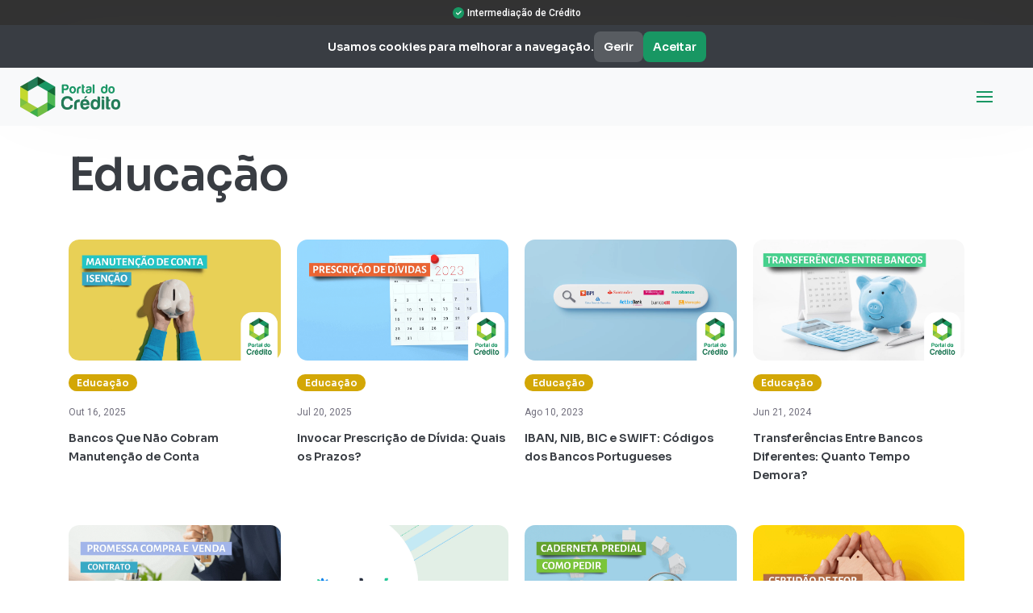

--- FILE ---
content_type: text/html; charset=UTF-8
request_url: https://portaldocredito.pt/tag/educacao/pagina/2/
body_size: 28101
content:
<!DOCTYPE html>
<html lang="pt-PT" prefix="og: https://ogp.me/ns#">
<head>
	<!-- teste git -->
	<meta charset="utf-8">
	<meta http-equiv="x-ua-compatible" content="ie=edge">
	<meta name="referrer" content="no-referrer-when-downgrade">
	<meta name="viewport" content="width=device-width, initial-scale=1">
	<link rel="preconnect" href="https://fonts.gstatic.com" crossorigin>
	<link rel='preload' as='style' href='https://fonts.googleapis.com/css2?family=Inter:wght@300;400;600;700&display=swap'>
	<link href="https://fonts.googleapis.com/css2?family=Roboto:ital,wght@0,100;0,300;0,400;0,500;0,700;0,900;1,100;1,300;1,400;1,500;1,700;1,900&display=swap" rel="stylesheet">
	<link rel='preload' as='font' type='font/woff2' crossorigin href='https://fonts.gstatic.com/s/inter/v12/UcC73FwrK3iLTeHuS_fvQtMwCp50KnMa1ZL7W0Q5nw.woff2'>
	<!-- Manifest added by SuperPWA - Progressive Web Apps Plugin For WordPress -->
<link rel="manifest" href="/superpwa-manifest.json">
<link rel="prefetch" href="/superpwa-manifest.json">
<meta name="theme-color" content="#D5E0EB">
<!-- / SuperPWA.com -->

<!-- Search Engine Optimization by Rank Math - https://rankmath.com/ -->
<title>Educação - Portal Do Crédito</title>
<meta name="robots" content="follow, noindex"/>
<meta property="og:locale" content="pt_PT" />
<meta property="og:type" content="article" />
<meta property="og:title" content="Educação - Portal Do Crédito" />
<meta property="og:url" content="https://portaldocredito.pt/tag/educacao/pagina/2/" />
<meta property="og:site_name" content="Portal Do Crédito" />
<meta name="twitter:card" content="summary_large_image" />
<meta name="twitter:title" content="Educação - Portal Do Crédito" />
<meta name="twitter:label1" content="Artigos" />
<meta name="twitter:data1" content="44" />
<script type="application/ld+json" class="rank-math-schema">{"@context":"https://schema.org","@graph":[{"@type":"Organization","@id":"https://portaldocredito.pt/#organization","name":"Portal do Cr\u00e9dito","url":"https://portaldocredito.pt"},{"@type":"WebSite","@id":"https://portaldocredito.pt/#website","url":"https://portaldocredito.pt","name":"Portal Do Cr\u00e9dito","publisher":{"@id":"https://portaldocredito.pt/#organization"},"inLanguage":"pt-PT"},{"@type":"CollectionPage","@id":"https://portaldocredito.pt/tag/educacao/pagina/2/#webpage","url":"https://portaldocredito.pt/tag/educacao/pagina/2/","name":"Educa\u00e7\u00e3o - Portal Do Cr\u00e9dito","isPartOf":{"@id":"https://portaldocredito.pt/#website"},"inLanguage":"pt-PT"}]}</script>
<!-- /Rank Math WordPress SEO plugin -->

<link rel='dns-prefetch' href='//fonts.googleapis.com' />
<link href='https://fonts.gstatic.com' crossorigin rel='preconnect' />
<link rel="alternate" type="application/rss+xml" title="Portal Do Crédito &raquo; Stories Feed" href="https://portaldocredito.pt/web-stories/feed/"><style id='cost-calculator-builder-calculator-selector-style-inline-css' type='text/css'>
/*!***************************************************************************************************************************************************************************************************************************************!*\
  !*** css ./node_modules/css-loader/dist/cjs.js??ruleSet[1].rules[4].use[1]!./node_modules/postcss-loader/dist/cjs.js??ruleSet[1].rules[4].use[2]!./node_modules/sass-loader/dist/cjs.js??ruleSet[1].rules[4].use[3]!./src/style.scss ***!
  \***************************************************************************************************************************************************************************************************************************************/
.ccb-gutenberg-block {
  padding: 20px;
  border: 1px solid black;
}
.ccb-gutenberg-block__header {
  display: flex;
  align-items: center;
  margin-bottom: 20px;
}
.ccb-gutenberg-block__icon {
  margin-right: 20px;
}

/*# sourceMappingURL=style-index.css.map*/
</style>
<style id='safe-svg-svg-icon-style-inline-css' type='text/css'>
.safe-svg-cover{text-align:center}.safe-svg-cover .safe-svg-inside{display:inline-block;max-width:100%}.safe-svg-cover svg{height:100%;max-height:100%;max-width:100%;width:100%}

</style>
<style id='classic-theme-styles-inline-css' type='text/css'>
/*! This file is auto-generated */
.wp-block-button__link{color:#fff;background-color:#32373c;border-radius:9999px;box-shadow:none;text-decoration:none;padding:calc(.667em + 2px) calc(1.333em + 2px);font-size:1.125em}.wp-block-file__button{background:#32373c;color:#fff;text-decoration:none}
</style>
<style id='global-styles-inline-css' type='text/css'>
:root{--wp--preset--aspect-ratio--square: 1;--wp--preset--aspect-ratio--4-3: 4/3;--wp--preset--aspect-ratio--3-4: 3/4;--wp--preset--aspect-ratio--3-2: 3/2;--wp--preset--aspect-ratio--2-3: 2/3;--wp--preset--aspect-ratio--16-9: 16/9;--wp--preset--aspect-ratio--9-16: 9/16;--wp--preset--color--black: #000000;--wp--preset--color--cyan-bluish-gray: #abb8c3;--wp--preset--color--white: #ffffff;--wp--preset--color--pale-pink: #f78da7;--wp--preset--color--vivid-red: #cf2e2e;--wp--preset--color--luminous-vivid-orange: #ff6900;--wp--preset--color--luminous-vivid-amber: #fcb900;--wp--preset--color--light-green-cyan: #7bdcb5;--wp--preset--color--vivid-green-cyan: #00d084;--wp--preset--color--pale-cyan-blue: #8ed1fc;--wp--preset--color--vivid-cyan-blue: #0693e3;--wp--preset--color--vivid-purple: #9b51e0;--wp--preset--gradient--vivid-cyan-blue-to-vivid-purple: linear-gradient(135deg,rgba(6,147,227,1) 0%,rgb(155,81,224) 100%);--wp--preset--gradient--light-green-cyan-to-vivid-green-cyan: linear-gradient(135deg,rgb(122,220,180) 0%,rgb(0,208,130) 100%);--wp--preset--gradient--luminous-vivid-amber-to-luminous-vivid-orange: linear-gradient(135deg,rgba(252,185,0,1) 0%,rgba(255,105,0,1) 100%);--wp--preset--gradient--luminous-vivid-orange-to-vivid-red: linear-gradient(135deg,rgba(255,105,0,1) 0%,rgb(207,46,46) 100%);--wp--preset--gradient--very-light-gray-to-cyan-bluish-gray: linear-gradient(135deg,rgb(238,238,238) 0%,rgb(169,184,195) 100%);--wp--preset--gradient--cool-to-warm-spectrum: linear-gradient(135deg,rgb(74,234,220) 0%,rgb(151,120,209) 20%,rgb(207,42,186) 40%,rgb(238,44,130) 60%,rgb(251,105,98) 80%,rgb(254,248,76) 100%);--wp--preset--gradient--blush-light-purple: linear-gradient(135deg,rgb(255,206,236) 0%,rgb(152,150,240) 100%);--wp--preset--gradient--blush-bordeaux: linear-gradient(135deg,rgb(254,205,165) 0%,rgb(254,45,45) 50%,rgb(107,0,62) 100%);--wp--preset--gradient--luminous-dusk: linear-gradient(135deg,rgb(255,203,112) 0%,rgb(199,81,192) 50%,rgb(65,88,208) 100%);--wp--preset--gradient--pale-ocean: linear-gradient(135deg,rgb(255,245,203) 0%,rgb(182,227,212) 50%,rgb(51,167,181) 100%);--wp--preset--gradient--electric-grass: linear-gradient(135deg,rgb(202,248,128) 0%,rgb(113,206,126) 100%);--wp--preset--gradient--midnight: linear-gradient(135deg,rgb(2,3,129) 0%,rgb(40,116,252) 100%);--wp--preset--font-size--small: 13px;--wp--preset--font-size--medium: 20px;--wp--preset--font-size--large: 36px;--wp--preset--font-size--x-large: 42px;--wp--preset--spacing--20: 0.44rem;--wp--preset--spacing--30: 0.67rem;--wp--preset--spacing--40: 1rem;--wp--preset--spacing--50: 1.5rem;--wp--preset--spacing--60: 2.25rem;--wp--preset--spacing--70: 3.38rem;--wp--preset--spacing--80: 5.06rem;--wp--preset--shadow--natural: 6px 6px 9px rgba(0, 0, 0, 0.2);--wp--preset--shadow--deep: 12px 12px 50px rgba(0, 0, 0, 0.4);--wp--preset--shadow--sharp: 6px 6px 0px rgba(0, 0, 0, 0.2);--wp--preset--shadow--outlined: 6px 6px 0px -3px rgba(255, 255, 255, 1), 6px 6px rgba(0, 0, 0, 1);--wp--preset--shadow--crisp: 6px 6px 0px rgba(0, 0, 0, 1);}:where(.is-layout-flex){gap: 0.5em;}:where(.is-layout-grid){gap: 0.5em;}body .is-layout-flex{display: flex;}.is-layout-flex{flex-wrap: wrap;align-items: center;}.is-layout-flex > :is(*, div){margin: 0;}body .is-layout-grid{display: grid;}.is-layout-grid > :is(*, div){margin: 0;}:where(.wp-block-columns.is-layout-flex){gap: 2em;}:where(.wp-block-columns.is-layout-grid){gap: 2em;}:where(.wp-block-post-template.is-layout-flex){gap: 1.25em;}:where(.wp-block-post-template.is-layout-grid){gap: 1.25em;}.has-black-color{color: var(--wp--preset--color--black) !important;}.has-cyan-bluish-gray-color{color: var(--wp--preset--color--cyan-bluish-gray) !important;}.has-white-color{color: var(--wp--preset--color--white) !important;}.has-pale-pink-color{color: var(--wp--preset--color--pale-pink) !important;}.has-vivid-red-color{color: var(--wp--preset--color--vivid-red) !important;}.has-luminous-vivid-orange-color{color: var(--wp--preset--color--luminous-vivid-orange) !important;}.has-luminous-vivid-amber-color{color: var(--wp--preset--color--luminous-vivid-amber) !important;}.has-light-green-cyan-color{color: var(--wp--preset--color--light-green-cyan) !important;}.has-vivid-green-cyan-color{color: var(--wp--preset--color--vivid-green-cyan) !important;}.has-pale-cyan-blue-color{color: var(--wp--preset--color--pale-cyan-blue) !important;}.has-vivid-cyan-blue-color{color: var(--wp--preset--color--vivid-cyan-blue) !important;}.has-vivid-purple-color{color: var(--wp--preset--color--vivid-purple) !important;}.has-black-background-color{background-color: var(--wp--preset--color--black) !important;}.has-cyan-bluish-gray-background-color{background-color: var(--wp--preset--color--cyan-bluish-gray) !important;}.has-white-background-color{background-color: var(--wp--preset--color--white) !important;}.has-pale-pink-background-color{background-color: var(--wp--preset--color--pale-pink) !important;}.has-vivid-red-background-color{background-color: var(--wp--preset--color--vivid-red) !important;}.has-luminous-vivid-orange-background-color{background-color: var(--wp--preset--color--luminous-vivid-orange) !important;}.has-luminous-vivid-amber-background-color{background-color: var(--wp--preset--color--luminous-vivid-amber) !important;}.has-light-green-cyan-background-color{background-color: var(--wp--preset--color--light-green-cyan) !important;}.has-vivid-green-cyan-background-color{background-color: var(--wp--preset--color--vivid-green-cyan) !important;}.has-pale-cyan-blue-background-color{background-color: var(--wp--preset--color--pale-cyan-blue) !important;}.has-vivid-cyan-blue-background-color{background-color: var(--wp--preset--color--vivid-cyan-blue) !important;}.has-vivid-purple-background-color{background-color: var(--wp--preset--color--vivid-purple) !important;}.has-black-border-color{border-color: var(--wp--preset--color--black) !important;}.has-cyan-bluish-gray-border-color{border-color: var(--wp--preset--color--cyan-bluish-gray) !important;}.has-white-border-color{border-color: var(--wp--preset--color--white) !important;}.has-pale-pink-border-color{border-color: var(--wp--preset--color--pale-pink) !important;}.has-vivid-red-border-color{border-color: var(--wp--preset--color--vivid-red) !important;}.has-luminous-vivid-orange-border-color{border-color: var(--wp--preset--color--luminous-vivid-orange) !important;}.has-luminous-vivid-amber-border-color{border-color: var(--wp--preset--color--luminous-vivid-amber) !important;}.has-light-green-cyan-border-color{border-color: var(--wp--preset--color--light-green-cyan) !important;}.has-vivid-green-cyan-border-color{border-color: var(--wp--preset--color--vivid-green-cyan) !important;}.has-pale-cyan-blue-border-color{border-color: var(--wp--preset--color--pale-cyan-blue) !important;}.has-vivid-cyan-blue-border-color{border-color: var(--wp--preset--color--vivid-cyan-blue) !important;}.has-vivid-purple-border-color{border-color: var(--wp--preset--color--vivid-purple) !important;}.has-vivid-cyan-blue-to-vivid-purple-gradient-background{background: var(--wp--preset--gradient--vivid-cyan-blue-to-vivid-purple) !important;}.has-light-green-cyan-to-vivid-green-cyan-gradient-background{background: var(--wp--preset--gradient--light-green-cyan-to-vivid-green-cyan) !important;}.has-luminous-vivid-amber-to-luminous-vivid-orange-gradient-background{background: var(--wp--preset--gradient--luminous-vivid-amber-to-luminous-vivid-orange) !important;}.has-luminous-vivid-orange-to-vivid-red-gradient-background{background: var(--wp--preset--gradient--luminous-vivid-orange-to-vivid-red) !important;}.has-very-light-gray-to-cyan-bluish-gray-gradient-background{background: var(--wp--preset--gradient--very-light-gray-to-cyan-bluish-gray) !important;}.has-cool-to-warm-spectrum-gradient-background{background: var(--wp--preset--gradient--cool-to-warm-spectrum) !important;}.has-blush-light-purple-gradient-background{background: var(--wp--preset--gradient--blush-light-purple) !important;}.has-blush-bordeaux-gradient-background{background: var(--wp--preset--gradient--blush-bordeaux) !important;}.has-luminous-dusk-gradient-background{background: var(--wp--preset--gradient--luminous-dusk) !important;}.has-pale-ocean-gradient-background{background: var(--wp--preset--gradient--pale-ocean) !important;}.has-electric-grass-gradient-background{background: var(--wp--preset--gradient--electric-grass) !important;}.has-midnight-gradient-background{background: var(--wp--preset--gradient--midnight) !important;}.has-small-font-size{font-size: var(--wp--preset--font-size--small) !important;}.has-medium-font-size{font-size: var(--wp--preset--font-size--medium) !important;}.has-large-font-size{font-size: var(--wp--preset--font-size--large) !important;}.has-x-large-font-size{font-size: var(--wp--preset--font-size--x-large) !important;}
:where(.wp-block-post-template.is-layout-flex){gap: 1.25em;}:where(.wp-block-post-template.is-layout-grid){gap: 1.25em;}
:where(.wp-block-columns.is-layout-flex){gap: 2em;}:where(.wp-block-columns.is-layout-grid){gap: 2em;}
:root :where(.wp-block-pullquote){font-size: 1.5em;line-height: 1.6;}
</style>
<link rel='stylesheet' id='google-fonts-css' href='//fonts.googleapis.com/css2?family=Inter:wght@300;400;500;600;700;900&#038;display=swap' type='text/css' media='all' />
<link rel='stylesheet' id='main-stylesheet-css' href='//portaldocredito.pt/wp-content/themes/institutional-finance/dist/styles/main.css?ver=1.1.12' type='text/css' media='all' />
<script type="text/javascript" src="//portaldocredito.pt/wp-content/themes/institutional-finance/assets/scripts/jquery-3.5.1.min.js?ver=3.5.1" id="jquery-js"></script>
<link rel="https://api.w.org/" href="https://portaldocredito.pt/wp-json/" /><link rel="alternate" title="JSON" type="application/json" href="https://portaldocredito.pt/wp-json/wp/v2/tags/68" /><script type="text/javascript">window.ccb_nonces = {"ccb_payment":"c5f30b3cca","ccb_contact_form":"e7c4f603eb","ccb_woo_checkout":"d959d6067c","ccb_add_order":"7064f36bbe","ccb_orders":"e37f588299","ccb_update_order":"5d03b36ae5","ccb_send_invoice":"6246843ce9","ccb_get_invoice":"0dda20eaed","ccb_wp_hook_nonce":"9000a33043","ccb_razorpay_receive":"41a5281e83","ccb_woocommerce_payment":"a2aedcfac8"};</script><link rel="icon" href="https://portaldocredito.pt/wp-content/uploads/2022/03/cropped-favicon-portal-do-credito-32x32.png" sizes="32x32" />
<link rel="icon" href="https://portaldocredito.pt/wp-content/uploads/2022/03/cropped-favicon-portal-do-credito-192x192.png" sizes="192x192" />
<link rel="apple-touch-icon" href="https://portaldocredito.pt/wp-content/uploads/2022/03/cropped-favicon-portal-do-credito-180x180.png" />
<meta name="msapplication-TileImage" content="https://portaldocredito.pt/wp-content/uploads/2022/03/cropped-favicon-portal-do-credito-270x270.png" />
<noscript><style id="rocket-lazyload-nojs-css">.rll-youtube-player, [data-lazy-src]{display:none !important;}</style></noscript>
	<script id="header-nolazy-one">
		// Define dataLayer and the gtag function.
		window.dataLayer = window.dataLayer || [];
		function gtag(){dataLayer.push(arguments);}
	</script>

		<script id="header-nolazy-two">
		(function(w,d,s,l,i){w[l]=w[l]||[];w[l].push({'gtm.start':
		new Date().getTime(),event:'gtm.js'});var f=d.getElementsByTagName(s)[0],
		j=d.createElement(s),dl=l!='dataLayer'?'&l='+l:'';j.async=true;j.src=
		'https://www.googletagmanager.com/gtm.js?id='+i+dl;f.parentNode.insertBefore(j,f);
		})(window,document,'script','dataLayer','GTM-P9XTXDK');
	</script>
	</head>
<body class="archive paged tag tag-educacao tag-68 paged-2 tag-paged-2 hide_contact_and_cta_from_menu pdc_active">

<style>
	.intermediacao-credito-header {
		padding-top: 3px;
		padding-bottom: 3px;
		padding-left: 12px;
		padding-right: 12px;
		background-color: #333333;
		display: flex;
		justify-content: center;
		align-items: center;
		gap: 6px;
	}

	.intermediacao-credito-header span {
		font-family: Roboto, Sans-Serif;
		font-size: 12px;
		font-weight: 500;
		line-height: 24px;
		text-align: left;
		color: #fff;
	}
</style>


<div class="intermediacao-credito-header">
		<a href="https://portaldocredito.pt/intermediacao-de-credito/" target="_blank">
		<svg width="14" height="14" viewBox="0 0 14 14" fill="none" xmlns="http://www.w3.org/2000/svg">
			<g clip-path="url(#clip0_1709_693)">
				<path d="M7 0C3.14005 0 0 3.14005 0 7C0 10.86 3.14005 14 7 14C10.86 14 14 10.86 14 7C14 3.14005 10.86 0 7 0Z" fill="#189763"/>
				<path d="M10.5479 5.51666L6.75621 9.30826C6.64246 9.42201 6.49313 9.47926 6.34381 9.47926C6.19449 9.47926 6.04517 9.42201 5.93141 9.30826L4.03561 7.41246C3.80746 7.18442 3.80746 6.8157 4.03561 6.58766C4.26366 6.35951 4.63226 6.35951 4.86041 6.58766L6.34381 8.07106L9.72311 4.69186C9.95116 4.46371 10.3198 4.46371 10.5479 4.69186C10.776 4.91991 10.776 5.28851 10.5479 5.51666Z" fill="#FAFAFA"/>
			</g>
			<defs>
				<clipPath id="clip0_1709_693">
					<rect width="14" height="14" fill="white"/>
				</clipPath>
			</defs>
		</svg>
		<span>Intermediação de Crédito</span>
	</a>
</div>
		<script id="cookie-consent-first">

			function getCookie(name) {
				const value = `; ${document.cookie}`;
				const parts = value.split(`; ${name}=`);
				if (parts.length === 2) return parts.pop().split(';').shift();
			}

			function checkCookie(cookieName) {
				return document.cookie.split(';').some((item) => item.trim().startsWith(cookieName + '='));
			}

			function waitForCookie(cookieName, callback) {
				if (checkCookie(cookieName)) {
					// If the cookie is already set, execute the callback immediately
					callback();
				} else {
					// If the cookie is not set, check again after a short delay
					setTimeout(function() {
						waitForCookie(cookieName, callback);
					}, 1000); // Adjust the delay time as per your requirement
				}
			}

			function manageConsent(personalizar) {

				var consent = {};

				var cookiesBefore;

				if(personalizar == 'setBefore') {

					var sessionSet = '';

					if(sessionSet == 1) {
						var sessionConsent = '';
						cookiesBefore = JSON.parse(sessionConsent);
					} else {
						waitForCookie('_lgpd_cookiePersonalizar', function() {
							// Code to execute after the cookie is set
							cookiesBefore = getCookie('_lgpd_cookiePersonalizar');

							if(cookiesBefore != 0) {
								cookiesBefore = JSON.parse(decodeURIComponent(cookiesBefore));
							}
						});
					}


					if(cookiesBefore == 0) {
						personalizar = 0;
					} else {
						personalizar = {
							'statistics': cookiesBefore.statistics,
							'marketing': cookiesBefore.marketing
						};
					}
				}

				if(personalizar == 0) {
					consent = {
						'ad_storage': 'granted',
						'analytics_storage': 'granted',
						'personalization_storage': 'granted',
						'ad_user_data': 'granted',
						'ad_personalization': 'granted',
					};
				}

				if(personalizar.statistics == '1') {
					consent.analytics_storage = 'granted';
				}

				if(personalizar.marketing == '1') {
					consent.ad_storage = 'granted';
					consent.personalization_storage = 'granted';
					consent.ad_user_data = 'granted';
					consent.ad_personalization = 'granted';
				}

				if(personalizar !== 0 && personalizar.statistics == '0') {
					consent.analytics_storage = 'denied';
				}

				if(personalizar !== 0 && personalizar.marketing == '0') {
					consent.ad_storage = 'denied';
					consent.personalization_storage = 'denied';
					consent.ad_user_data = 'denied';
					consent.ad_personalization = 'denied';
				}

				console.log(personalizar);

				gtag('consent', 'update', consent);
				if(personalizar.statistics == '1') {
					window.dispatchEvent(new Event("analytics_consented"));
					window.clarity('consent');
				}
				if(personalizar.marketing == '1') {
					window.dispatchEvent(new Event("marketing_consented"));
					// fbq('consent', 'grant');
				}
			}

		</script>


		<div id="not_granted_scripts"></div>		<div class="cookie-consent-wrapper top" style="display: none !important" id="cookie-consent-wrapper">
			<div class="cookie-consent top">
				<div class="container mobile-privacy">
					<div class="cookie-consent-text top">
						<span class="cookie-consent-text-span-lgpd-top">Usamos cookies para melhorar a navegação.</span>
												<div class="buttons-holder-lgpd-top">													<span class="cookie-consent-define cookie-config top">Gerir</span>
												<span class="cookie-consent-accept top">Aceitar</span>
						</div>					</div>
				</div>
									<div class="cookie-personalizar">
						<div class="we-use-cookies">
							<span class="h2">Utilizamos Cookies</span>
							<span>
								Utilizamos cookies para melhorar os nossos produtos e promover conteúdo relevante de marketing. Poderá controlar as suas definições ao premir “Personalizar cookies”.							</span>
						</div>
						<div class="customize-cookies">
							<span class="h2">Gerir Definições de Cookies</span>
							<span>
								Aqui pode escolher quais as cookies que podem ser partilhados connosco.							</span>
						</div>
						<div class="cookie-item">
							<div class="cookie-type">
								<span>Cookies Essenciais</span>
								<input class="css-checkbox" type="checkbox" name="cookies_essenciais" value="1" checked disabled>
								<label for="cookies_essenciais" class="css-label cb0"></label>
								<div class="css-checkbox-trail"></div>
							</div>
							<div class="cookie-description">
								Esses são estritamente necessários para o funcionamento da Plataforma Digital, sem eles não podemos fornecer a você alguns serviços essenciais, como funcionalidades básicas da Plataforma.							</div>
						</div>
						<div class="cookie-item">
							<div class="cookie-type">
								<span>Cookies Estatísticos</span>
								<input id="cookies-statistics" class="css-checkbox" type="checkbox" name="cookie-statistics" checked value="1">
								<label for="cookies-statistics" class="css-label cb0"></label>
								<div class="css-checkbox-trail"></div>
							</div>
							<div class="cookie-description">
								<span>Ao coletar essas informações, somos capazes de compreender como nossas Plataformas estão sendo utilizados e mensurar a eficácia das nossas campanhas de marketing, auxiliando, assim, a personalizar nossos meios digitais. A desativação desses cookies poderá acarretar prejuízos na entrega de alguns recursos das Plataformas.</span>
								<!--								-->								<!--									<div class="cookiesList">-->
								<!--										<div class="cookie-item">-->
								<!--											<div class="cookie-code"><b>Cookie</b>(s)</div>-->
								<!--											<div class="cookie-descricao"><b>Descrição</b></div>-->
								<!--										</div>-->
								<!--										-->								<!--											<div class="cookie-item">-->
								<!--												<div class="cookie-code">--><!--</div>-->
								<!--												<div class="cookie-descricao">--><!--</div>-->
								<!--											</div>-->
								<!--										-->								<!--									</div>-->
								<!--								-->							</div>
						</div>
						<div class="cookie-item">
							<div class="cookie-type">
								<span>Cookies de Marketing</span>
								<input id="cookies-marketing" class="css-checkbox" type="checkbox" name="cookies-marketing" checked value="1">
								<label for="cookies-marketing" class="css-label cb0"></label>
								<div class="css-checkbox-trail"></div>
							</div>
							<div class="cookie-description">
								<span>Ao recolher estas informações temos possibilidade de compreender como o nosso website é utilizado. A desativação desses cookies pode interferir em alguns recursos do nosso website.</span>
								<!--								-->								<!--									<div class="cookiesList">-->
								<!--										<div class="cookie-item">-->
								<!--											<div class="cookie-code"><b>Cookie</b>(s)</div>-->
								<!--											<div class="cookie-descricao"><b>Descrição</b></div>-->
								<!--										</div>-->
								<!--										-->								<!--											<div class="cookie-item">-->
								<!--												<div class="cookie-code">--><!--</div>-->
								<!--												<div class="cookie-descricao">--><!--</div>-->
								<!--											</div>-->
								<!--										-->								<!--									</div>-->
								<!--								-->							</div>
						</div>
						<span class="cookie-consent-accept">Guardar Seleção</span>
						<span class="cookie-consent-accept btn-accept">Aceitar Todos</span>
					</div>
							</div>

			<script id="cookie-consent-second">
				jQuery('.cookie-consent-accept').on("click", function () {
					// allConsentGranted();
					//personalizar vai a 0 quando user aceita tudo
					var personalizar = 0;

					var cookiesStatistics = 0;
					var cookiesMarketing = 0;

					if(jQuery('#cookies-statistics').is(':checked')) {
						cookiesStatistics = 1;
					}
					if(jQuery('#cookies-marketing').is(':checked')) {
						cookiesMarketing = 1;
					}

					//Se clicar no Guardar Seleção
					if(!jQuery(this).hasClass('btn-accept')) {
						personalizar = {
							'statistics': cookiesStatistics,
							'marketing': cookiesMarketing,
						};
					}
					jQuery.ajax({
						type: "post",
						dataType: "json",
						url: 'https://portaldocredito.pt/wp-admin/admin-ajax.php',
						data: {
							action: "setCookieConsent",
							personalizar: personalizar
						},
						success: function (response) {

							if(response.success) {
								jQuery('body').append(response.retorno);
							}

							manageConsent(personalizar);


						}
					});
					jQuery('.cookie-consent-wrapper').css('display', 'none');
					jQuery('.cookie-consent-wrapper').addClass('already-clicked');
					jQuery('.sc-sticky-wrapper').css('display', 'flex');
					jQuery('.credit-button').css('bottom', parseFloat(16) + 'px');

					if(jQuery('.site-header').hasClass('lgpd-top')) {
						jQuery('.site-header').css('position', 'fixed');
						jQuery('.site-header').css('top', '30px');
						jQuery('.background-image-buttons-text.lgpd-top').css('margin-top', '72px');
						$(window).trigger('scroll');
					}
				});
				jQuery('.cookie-config').on('click', function(){
					jQuery('.cookie-consent-wrapper').attr('style', '');
					jQuery('.cookie-consent-wrapper').addClass('already-clicked');
					jQuery('.cookie-consent').addClass('sided');
					jQuery('.mobile-privacy').hide();
					jQuery('.cookie-personalizar').show();
					jQuery('#cookies-personalizar').prop('checked',false);
					jQuery('.site-header.lgpd-top').css('top', '30px');
					if(jQuery('body').hasClass('postid-104610') && jQuery(window).width() < 768) {
						jQuery('.site-header.lgpd-top').css('top', '55px');
					}
				});
				
				jQuery('.cookie-type span').on('click', function(){
					if(jQuery(this).hasClass('expanded')){
						jQuery(this).removeClass('expanded');
						jQuery(this).parent().parent().find('.cookie-description').removeClass('in')
					} else {
						jQuery(this).addClass('expanded');
						jQuery(this).parent().parent().find('.cookie-description').addClass('in')
					}
				});
			</script>

			<style>
				.cookie-consent-wrapper {
					position: fixed;
					z-index: 1999;
				}
				.cookie-consent-wrapper.top {
					/*position: absolute;*/
					top: 0;
					width: 100%;
					position: static;
				}
				.cookie-consent-wrapper *::before{
					content: none !important;
				}
				.customize-cookies {

				}
				.we-use-cookies {
					display: none;
				}
				.cookie-personalizar {
					display: none;
					position: absolute;
					width: 400px;
					bottom: 100%;
					background-color: #393d43;
					color: #ffffff;
					left: 0;
					max-width: 100%;
					max-height: 75vh;
					overflow-y: auto;
					text-align: left;
					box-shadow: 16px 16px 120px rgba(52, 49, 70, 0.1);
					border-radius: 8px;
					padding: 24px;
				}
				.cookie-personalizar .h2 {
					font-weight: 900;
					font-size: 18px;
					line-height: 28px;
					display: block;
					margin-bottom: 8px;
				}
				.cookie-type {
					font-weight: 900;
					font-size: 15px;
					line-height: 24px;
					margin: 10px 0;
				}
				.cookie-type>span {
					cursor: pointer;
				}
				.cookie-type>span::before {
					content: ' ' !important;
					background-image: url([data-uri]);
					background-repeat: no-repeat;
					background-position: center;
					width: 12px;
					height: 12px;
					margin-right: 6px;
					rotate: 180deg;
					display: inline-block;
				}
				span.expanded::before {
					rotate: unset;
				}
				.cookie-description{
					line-height: 24px;
					display: none;
					color: #fff;
				}
				.cookie-description.in {
					display: block;
				}
				.cookie-consent-wrapper {
					z-index:9999!important;
				}
				.cookie-consent {
					position: fixed;
					left: calc(50% - 390px);
					bottom: 15px;
					padding: 16px;
					text-align: center;
					font-size: 14px;
					font-family: 'Inter', sans-serif;
					width: 780px;
					display: inline-block;
					box-shadow: 16px 16px 120px rgba(52, 49, 70, 0.08);
					border-radius: 16px;
					background-color: #393d43;
					color: #ffffff;
				}

				.cookie-consent.top:not(.sided) {
					/*left: unset;*/
					/*bottom: unset;*/
					/*top: 0;*/
					width: 100%;
					max-width: unset;
					margin: unset;
					position: unset;
					border-radius: 0;
				}

				.cookie-consent.sided {
					left: 20px;
					bottom: 0;
					box-shadow: unset;
					border-radius: unset;
					background-color: unset;
					z-index: 9999;
				}
				.cookie-consent .container {
					display: inline-block;
					width: 100%;
					max-width: 1260px;
					margin: 0 auto;
					line-height: 22px;
					padding: unset;
				}
				.cookie-consent-text {
					display: grid;
					grid-template-columns: 6fr 1fr 1fr;
					gap: 8px;
					align-items: center;
				}
				.cookie-consent-accept, .cookie-consent-define, .cookie-consent-privacy {
					color: #ffffff;
					background-color: #189763;
					border-radius: 8px;
					padding: 8px 12px;
					font-size: 12px;
					font-weight: 700;
					height: max-content;
					cursor: pointer;
					white-space: nowrap;
					-webkit-transition: background 1s ease-out;
					-moz-transition: background 1s ease-out;
					-o-transition: background 1s ease-out;
					transition: background 1s ease-out;
				}
				.cookie-consent-define {
					color: #ffffff;
					background-color: #585c61;
				}
				.cookie-consent-accept:hover, .cookie-consent-define:hover, .cookie-consent-privacy:hover {
					opacity: 0.85;
				}
				.cookie-personalizar .cookie-consent-accept {
					background-color: #585c61;
					font-weight: 700;
					font-size: 14px;
					line-height: 16px;
					text-align: center;
					color: #ffffff;
					padding: 16px 24px;
					position: relative;
					margin-top: 8px;
					display: inline-block;
					width: 49%;
				}
				.cookie-personalizar .cookie-consent-accept.btn-accept {
					background: linear-gradient(180deg, #189763 0%, #189763 100%);
					color: #ffffff;
					float: right;
				}
				input[type=checkbox].css-checkbox {
					opacity: 0;
					float: right;
					width: 44px;
					height: 24px;
					z-index: 999;
					position: relative;
					cursor: pointer;
					display: block;
				}
				input[type=checkbox].css-checkbox + label.css-label.cb0 {
					min-width: 20px;
					height: 20px;
					display: inline-block !important;
					background-repeat: no-repeat;
					cursor: pointer;
					float: right;
					margin: unset !important;
					margin-right: -28px !important;
					margin-top: 2px !important;
				}
				input[type=checkbox].css-checkbox:checked + label.css-label.cb0 {
					margin-right: -44px !important;
				}
				input[type=checkbox].css-checkbox:disabled + label.css-label.cb0 {
					filter: contrast(0.8);
				}
				label.css-label.cb0 {
					-webkit-touch-callout: none;
					-webkit-user-select: none;
					-khtml-user-select: none;
					-moz-user-select: none;
					-ms-user-select: none;
					user-select: none;
					position: relative;
					z-index: 2;
					background: #FFF;
					border-radius: 50%;
				}
				.css-checkbox-trail{
					display: inline-block;
					background: #A19EAF;
					width: 40px;
					height: 24px;
					position: absolute;
					right: 22px;
					border-radius: 12px;
					z-index: 0;
				}
				input[type=checkbox].css-checkbox:checked + label + .css-checkbox-trail {
					background: linear-gradient(180deg, #189763 0%, #189763 100%);
				}
				input[type=checkbox].css-checkbox:disabled + label + .css-checkbox-trail {
					opacity: 0.7;
				}
				.cookiesList {
					padding: 10px 20px;
					text-align: left;
					max-height: 200px;
					overflow-y: auto;
				}
				.cookiesList::-webkit-scrollbar {   width: 6px;}
				.cookiesList::-webkit-scrollbar-track {   -webkit-box-shadow: inset 0 0 6px rgba(0,0,0,0.3);    border-radius: 10px; }
				.cookiesList::-webkit-scrollbar-thumb {   border-radius: 10px;   -webkit-box-shadow: inset 0 0 6px rgba(0,0,0,0.5); }

				.cookie-item {
					width: 100%;
					font-size: 12px;
					color: #333;
					line-height: 20px;
					margin-bottom: 8px;
					overflow: hidden;
				}
				.cookie-item b {font-weight: 800;}
				.cookie-code {
					display: inline-block;
					width: 30%;
				}
				.cookie-descricao {
					display: inline-block;
					width: 68%;
					margin-left: 1%;
				}
				.cookie-type {
					color: #fff;
				}
				@media screen and (max-width: 992px) {
					.cookie-consent {
						max-width: 94%;
						margin: 0 3%;
						left: unset;
					}
					.cookie-consent.sided {
						left: unset;
						bottom: 0;
						padding: 4px;
					}
				}
				@media screen and (max-width: 600px){
					.cookie-personalizar {
						max-height: 55vh;
						width: 100%;
					}
				}
				@media screen and (max-width: 768px){
					.cookie-personalizar {
						max-height: 50vh;
					}
					.cookie-consent-text {
						display: block;
					}
					span.cookie-consent-text-span-lgpd-top {
						text-align: left;
						font-size: 12px;
					}
					.cookie-consent-text.top {
						display: flex;
						justify-content: space-between;
						align-items: center;
						gap: 20px;
					}
					.buttons-holder-lgpd-top {
						display: flex;
						gap: 10px;
						align-items: center;
						justify-content: space-between;
					}
					.cookie-consent-text span:first-child {
						display: block;
						width: 100%;
						margin-bottom: 16px;
					}
					.cookie-consent-text.top span:first-child {
						margin-bottom: unset;
					}
					.cookie-consent-accept, .cookie-consent-define {
						width: 48%;
						display: inline-block;
					}
					.cookie-consent-accept.top {
						width: unset;
					}
					.cookie-consent-text .cookie-consent-accept {
						float: right;
					}
					.cookie-consent-text .cookie-consent-accept.top {
						font-size: 14px;
					}
					.cookie-consent-text .cookie-consent-define {
						float: left;
					}
					.cookie-consent-text .cookie-consent-define.top {
						font-size: 14px;
					}
				}
				@media screen and (max-width: 320px){
					.cookie-personalizar{max-height: 52vh;}
				}
				@media screen and (min-width: 768px) {
					span.cookie-consent-text-span-lgpd-top {
						font-size: 14px;
						text-align: center;
						width: unset;
					}
					.cookie-consent-text.top {
						justify-content: center;
					}
					.cookie-consent.top {
						padding-top: 7px;
						padding-bottom: 7px;
						display: flex;
						gap: 20px;
						justify-content: center;

					}
					.cookie-consent-text.top {
						display: flex;
						gap: 25px;
						align-items: center;
						justify-content: center;
					}
					.cookie-consent-text span:first-child {
						width: unset;
					}
					.cookie-consent-define.cookie-config.top {
						font-size: 14px;
					}
					.cookie-consent-accept.top {
						font-size: 14px;
					}
					.buttons-holder-lgpd-top {
						display: flex;
						gap: 10px;
					}
				}
				@media screen and (min-width: 1210px) {
					.cookie-consent.top {
						padding-top: 8px;
						padding-bottom: 8px;
					}
				}
			</style>
		</div>


		<script id="cookie-consent-third">
			//
			//			var isDesktop = window.matchMedia("(min-width: 1210px)").matches;
			//
			//			//cta grande
			//
			//
			//			var observer = new MutationObserver(function(mutations) {
			//				mutations.forEach(function(mutationRecord) {
			//					console.log('style changed!');
			//				});
			//			});
			//
			//			var target = document.querySelector('.cookie-consent-wrapper');
			//			observer.observe(target, { attributes : true, attributeFilter : ['style'] });





			jQuery(document).ready(function () {

				// var isDesktop = window.matchMedia("(min-width: 1210px)").matches;



				//waitForCookie('_lgpd_cookiePersonalizar', function() {
				//	// Code to execute after the cookie is set
				//	cookieGet = getCookie('_lgpd_cookiePersonalizar');
				//
				//	if(cookieGet != 0) {
				//		cookieGet = JSON.parse(decodeURIComponent(cookiesBefore));
				//	}
				//});
				//
				//console.log(cookieGet)
				//
				//var action = "//";
				//
				//if(action == "setBefore") {
				//	manageConsent('setBefore');
				//} else if(action == "showBanner") {
				//	jQuery('.cookie-consent-wrapper').attr('style', '');
				//}

				jQuery.ajax(
					{
						type:"post",
						dataType: "json",
						url: 'https://portaldocredito.pt/wp-admin/admin-ajax.php',
						data: {
							action: "ajaxSetConsentFrontEnd"
						},
						success: function (response) {
							if(response.setBefore !== undefined && response.setBefore !== false) {
								manageConsent('setBefore');
								jQuery('.cookie-consent-wrapper').addClass('already-clicked');
							} else if(response.showBanner !== undefined && response.showBanner !== false) {
								jQuery('.cookie-consent-wrapper').attr('style', '');
								var windowWidth = jQuery(window).width();
								if(windowWidth < 768) {
									jQuery('.site-header.lgpd-top').css('position', 'absolute');
									jQuery('.site-header.lgpd-top').css('top', '107px');
									if(jQuery('body').hasClass('postid-104610')) {
										jQuery('.site-header.lgpd-top').css('top', '132px');
									}
								} else if(windowWidth >= 768 && windowWidth < 1210) {
									jQuery('.site-header.lgpd-top').css('position', 'absolute');
									jQuery('.site-header.lgpd-top').css('top', '82px');
								} else if (windowWidth > 1210) {
									jQuery('.site-header.lgpd-top').css('position', 'absolute');
									jQuery('.site-header.lgpd-top').css('top', '84px');
								}
								// if(!isDesktop) {
								// 	jQuery('.credit-button').css('bottom', parseFloat(jQuery('.cookie-consent').outerHeight() + 20 + 16) + 'px');
								// }

							}
						}
					});
			});
		</script>
		<script>
	window.addEventListener('beforeinstallprompt', (event) => {
		event.preventDefault();
		return false;
	});
</script>

<header class="site-header lgpd-top">
	<div class="site-header__container container">
		<p class="site-header__brand">		<a href="https://portaldocredito.pt">
								<img src="https://portaldocredito.pt/wp-content/uploads/2022/03/image-2.webp" alt="Portal Do Crédito" class="pdc_svg_logo scrolltopimg">
					<img src="https://portaldocredito.pt/wp-content/uploads/2022/03/image-2.webp" alt="Portal Do Crédito" class="pdc_svg_logo scrollimg">
					</a><!-- /.brand -->
		</p>
		<div class="site-header__nav">
			
				<div class="nav-toggle" id="toggle">
					<span></span>
					<span></span>
					<span></span>
				</div>
						<div class="nav__overlay">
									<nav class="nav nav-main">
						<div class="menu-main-nav-container"><ul id="primary-menu" class="nav-main__list"><li id="menu-item-118003" class="menu-item menu-item-type-custom menu-item-object-custom menu-item-has-children menu-item-118003 dropdown"><a title="Crédito ao Consumo" data-toggle="dropdown" class="dropdown-toggle" aria-haspopup="true">Crédito ao Consumo <span class="caret"></span></a><svg class="svgMenuIcon" width="12" height="8" viewBox="0 0 12 8" fill="none" xmlns="http://www.w3.org/2000/svg">
<path d="M10.9997 1.17C10.8123 0.983753 10.5589 0.879211 10.2947 0.879211C10.0305 0.879211 9.77707 0.983753 9.5897 1.17L5.9997 4.71L2.4597 1.17C2.27234 0.983753 2.01889 0.879211 1.7547 0.879211C1.49052 0.879211 1.23707 0.983753 1.0497 1.17C0.955976 1.26297 0.881582 1.37357 0.830813 1.49543C0.780044 1.61729 0.753906 1.74799 0.753906 1.88C0.753906 2.01202 0.780044 2.14272 0.830813 2.26458C0.881582 2.38644 0.955976 2.49704 1.0497 2.59L5.2897 6.83C5.38267 6.92373 5.49327 6.99813 5.61513 7.04889C5.73699 7.09966 5.86769 7.1258 5.9997 7.1258C6.13172 7.1258 6.26242 7.09966 6.38428 7.04889C6.50614 6.99813 6.61674 6.92373 6.7097 6.83L10.9997 2.59C11.0934 2.49704 11.1678 2.38644 11.2186 2.26458C11.2694 2.14272 11.2955 2.01202 11.2955 1.88C11.2955 1.74799 11.2694 1.61729 11.2186 1.49543C11.1678 1.37357 11.0934 1.26297 10.9997 1.17Z" fill="#393D43"/>
</svg>
<ul role="menu" class="dropdown-menu">
	<li id="menu-item-82498" class="menu-item menu-item-type-post_type menu-item-object-post menu-item-82498"><a title="Crédito Pessoal" href="https://portaldocredito.pt/melhor-credito-pessoal/">Crédito Pessoal</a><svg class="svgMenuIcon" width="12" height="8" viewBox="0 0 12 8" fill="none" xmlns="http://www.w3.org/2000/svg">
<path d="M10.9997 1.17C10.8123 0.983753 10.5589 0.879211 10.2947 0.879211C10.0305 0.879211 9.77707 0.983753 9.5897 1.17L5.9997 4.71L2.4597 1.17C2.27234 0.983753 2.01889 0.879211 1.7547 0.879211C1.49052 0.879211 1.23707 0.983753 1.0497 1.17C0.955976 1.26297 0.881582 1.37357 0.830813 1.49543C0.780044 1.61729 0.753906 1.74799 0.753906 1.88C0.753906 2.01202 0.780044 2.14272 0.830813 2.26458C0.881582 2.38644 0.955976 2.49704 1.0497 2.59L5.2897 6.83C5.38267 6.92373 5.49327 6.99813 5.61513 7.04889C5.73699 7.09966 5.86769 7.1258 5.9997 7.1258C6.13172 7.1258 6.26242 7.09966 6.38428 7.04889C6.50614 6.99813 6.61674 6.92373 6.7097 6.83L10.9997 2.59C11.0934 2.49704 11.1678 2.38644 11.2186 2.26458C11.2694 2.14272 11.2955 2.01202 11.2955 1.88C11.2955 1.74799 11.2694 1.61729 11.2186 1.49543C11.1678 1.37357 11.0934 1.26297 10.9997 1.17Z" fill="#393D43"/>
</svg></li>
	<li id="menu-item-118025" class="menu-item menu-item-type-post_type menu-item-object-post menu-item-118025"><a title="Crédito Rápido" href="https://portaldocredito.pt/emprestimo-urgente/">Crédito Rápido</a><svg class="svgMenuIcon" width="12" height="8" viewBox="0 0 12 8" fill="none" xmlns="http://www.w3.org/2000/svg">
<path d="M10.9997 1.17C10.8123 0.983753 10.5589 0.879211 10.2947 0.879211C10.0305 0.879211 9.77707 0.983753 9.5897 1.17L5.9997 4.71L2.4597 1.17C2.27234 0.983753 2.01889 0.879211 1.7547 0.879211C1.49052 0.879211 1.23707 0.983753 1.0497 1.17C0.955976 1.26297 0.881582 1.37357 0.830813 1.49543C0.780044 1.61729 0.753906 1.74799 0.753906 1.88C0.753906 2.01202 0.780044 2.14272 0.830813 2.26458C0.881582 2.38644 0.955976 2.49704 1.0497 2.59L5.2897 6.83C5.38267 6.92373 5.49327 6.99813 5.61513 7.04889C5.73699 7.09966 5.86769 7.1258 5.9997 7.1258C6.13172 7.1258 6.26242 7.09966 6.38428 7.04889C6.50614 6.99813 6.61674 6.92373 6.7097 6.83L10.9997 2.59C11.0934 2.49704 11.1678 2.38644 11.2186 2.26458C11.2694 2.14272 11.2955 2.01202 11.2955 1.88C11.2955 1.74799 11.2694 1.61729 11.2186 1.49543C11.1678 1.37357 11.0934 1.26297 10.9997 1.17Z" fill="#393D43"/>
</svg></li>
	<li id="menu-item-93058" class="menu-item menu-item-type-post_type menu-item-object-post menu-item-93058"><a title="Cartões de Crédito" href="https://portaldocredito.pt/cartao-de-credito/">Cartões de Crédito</a><svg class="svgMenuIcon" width="12" height="8" viewBox="0 0 12 8" fill="none" xmlns="http://www.w3.org/2000/svg">
<path d="M10.9997 1.17C10.8123 0.983753 10.5589 0.879211 10.2947 0.879211C10.0305 0.879211 9.77707 0.983753 9.5897 1.17L5.9997 4.71L2.4597 1.17C2.27234 0.983753 2.01889 0.879211 1.7547 0.879211C1.49052 0.879211 1.23707 0.983753 1.0497 1.17C0.955976 1.26297 0.881582 1.37357 0.830813 1.49543C0.780044 1.61729 0.753906 1.74799 0.753906 1.88C0.753906 2.01202 0.780044 2.14272 0.830813 2.26458C0.881582 2.38644 0.955976 2.49704 1.0497 2.59L5.2897 6.83C5.38267 6.92373 5.49327 6.99813 5.61513 7.04889C5.73699 7.09966 5.86769 7.1258 5.9997 7.1258C6.13172 7.1258 6.26242 7.09966 6.38428 7.04889C6.50614 6.99813 6.61674 6.92373 6.7097 6.83L10.9997 2.59C11.0934 2.49704 11.1678 2.38644 11.2186 2.26458C11.2694 2.14272 11.2955 2.01202 11.2955 1.88C11.2955 1.74799 11.2694 1.61729 11.2186 1.49543C11.1678 1.37357 11.0934 1.26297 10.9997 1.17Z" fill="#393D43"/>
</svg></li>
	<li id="menu-item-81444" class="menu-item menu-item-type-post_type menu-item-object-post menu-item-81444"><a title="Crédito Automóvel" href="https://portaldocredito.pt/credito-automovel-mais-barato/">Crédito Automóvel</a><svg class="svgMenuIcon" width="12" height="8" viewBox="0 0 12 8" fill="none" xmlns="http://www.w3.org/2000/svg">
<path d="M10.9997 1.17C10.8123 0.983753 10.5589 0.879211 10.2947 0.879211C10.0305 0.879211 9.77707 0.983753 9.5897 1.17L5.9997 4.71L2.4597 1.17C2.27234 0.983753 2.01889 0.879211 1.7547 0.879211C1.49052 0.879211 1.23707 0.983753 1.0497 1.17C0.955976 1.26297 0.881582 1.37357 0.830813 1.49543C0.780044 1.61729 0.753906 1.74799 0.753906 1.88C0.753906 2.01202 0.780044 2.14272 0.830813 2.26458C0.881582 2.38644 0.955976 2.49704 1.0497 2.59L5.2897 6.83C5.38267 6.92373 5.49327 6.99813 5.61513 7.04889C5.73699 7.09966 5.86769 7.1258 5.9997 7.1258C6.13172 7.1258 6.26242 7.09966 6.38428 7.04889C6.50614 6.99813 6.61674 6.92373 6.7097 6.83L10.9997 2.59C11.0934 2.49704 11.1678 2.38644 11.2186 2.26458C11.2694 2.14272 11.2955 2.01202 11.2955 1.88C11.2955 1.74799 11.2694 1.61729 11.2186 1.49543C11.1678 1.37357 11.0934 1.26297 10.9997 1.17Z" fill="#393D43"/>
</svg></li>
	<li id="menu-item-118009" class="menu-item menu-item-type-post_type menu-item-object-post menu-item-118009"><a title="Crédito Moto" href="https://portaldocredito.pt/melhor-credito-para-comprar-moto/">Crédito Moto</a><svg class="svgMenuIcon" width="12" height="8" viewBox="0 0 12 8" fill="none" xmlns="http://www.w3.org/2000/svg">
<path d="M10.9997 1.17C10.8123 0.983753 10.5589 0.879211 10.2947 0.879211C10.0305 0.879211 9.77707 0.983753 9.5897 1.17L5.9997 4.71L2.4597 1.17C2.27234 0.983753 2.01889 0.879211 1.7547 0.879211C1.49052 0.879211 1.23707 0.983753 1.0497 1.17C0.955976 1.26297 0.881582 1.37357 0.830813 1.49543C0.780044 1.61729 0.753906 1.74799 0.753906 1.88C0.753906 2.01202 0.780044 2.14272 0.830813 2.26458C0.881582 2.38644 0.955976 2.49704 1.0497 2.59L5.2897 6.83C5.38267 6.92373 5.49327 6.99813 5.61513 7.04889C5.73699 7.09966 5.86769 7.1258 5.9997 7.1258C6.13172 7.1258 6.26242 7.09966 6.38428 7.04889C6.50614 6.99813 6.61674 6.92373 6.7097 6.83L10.9997 2.59C11.0934 2.49704 11.1678 2.38644 11.2186 2.26458C11.2694 2.14272 11.2955 2.01202 11.2955 1.88C11.2955 1.74799 11.2694 1.61729 11.2186 1.49543C11.1678 1.37357 11.0934 1.26297 10.9997 1.17Z" fill="#393D43"/>
</svg></li>
	<li id="menu-item-118021" class="menu-item menu-item-type-post_type menu-item-object-post menu-item-118021"><a title="Crédito Para Obras" href="https://portaldocredito.pt/credito-para-obras/">Crédito Para Obras</a><svg class="svgMenuIcon" width="12" height="8" viewBox="0 0 12 8" fill="none" xmlns="http://www.w3.org/2000/svg">
<path d="M10.9997 1.17C10.8123 0.983753 10.5589 0.879211 10.2947 0.879211C10.0305 0.879211 9.77707 0.983753 9.5897 1.17L5.9997 4.71L2.4597 1.17C2.27234 0.983753 2.01889 0.879211 1.7547 0.879211C1.49052 0.879211 1.23707 0.983753 1.0497 1.17C0.955976 1.26297 0.881582 1.37357 0.830813 1.49543C0.780044 1.61729 0.753906 1.74799 0.753906 1.88C0.753906 2.01202 0.780044 2.14272 0.830813 2.26458C0.881582 2.38644 0.955976 2.49704 1.0497 2.59L5.2897 6.83C5.38267 6.92373 5.49327 6.99813 5.61513 7.04889C5.73699 7.09966 5.86769 7.1258 5.9997 7.1258C6.13172 7.1258 6.26242 7.09966 6.38428 7.04889C6.50614 6.99813 6.61674 6.92373 6.7097 6.83L10.9997 2.59C11.0934 2.49704 11.1678 2.38644 11.2186 2.26458C11.2694 2.14272 11.2955 2.01202 11.2955 1.88C11.2955 1.74799 11.2694 1.61729 11.2186 1.49543C11.1678 1.37357 11.0934 1.26297 10.9997 1.17Z" fill="#393D43"/>
</svg></li>
	<li id="menu-item-118022" class="menu-item menu-item-type-post_type menu-item-object-post menu-item-118022"><a title="Crédito Para Férias" href="https://portaldocredito.pt/credito-para-ferias/">Crédito Para Férias</a><svg class="svgMenuIcon" width="12" height="8" viewBox="0 0 12 8" fill="none" xmlns="http://www.w3.org/2000/svg">
<path d="M10.9997 1.17C10.8123 0.983753 10.5589 0.879211 10.2947 0.879211C10.0305 0.879211 9.77707 0.983753 9.5897 1.17L5.9997 4.71L2.4597 1.17C2.27234 0.983753 2.01889 0.879211 1.7547 0.879211C1.49052 0.879211 1.23707 0.983753 1.0497 1.17C0.955976 1.26297 0.881582 1.37357 0.830813 1.49543C0.780044 1.61729 0.753906 1.74799 0.753906 1.88C0.753906 2.01202 0.780044 2.14272 0.830813 2.26458C0.881582 2.38644 0.955976 2.49704 1.0497 2.59L5.2897 6.83C5.38267 6.92373 5.49327 6.99813 5.61513 7.04889C5.73699 7.09966 5.86769 7.1258 5.9997 7.1258C6.13172 7.1258 6.26242 7.09966 6.38428 7.04889C6.50614 6.99813 6.61674 6.92373 6.7097 6.83L10.9997 2.59C11.0934 2.49704 11.1678 2.38644 11.2186 2.26458C11.2694 2.14272 11.2955 2.01202 11.2955 1.88C11.2955 1.74799 11.2694 1.61729 11.2186 1.49543C11.1678 1.37357 11.0934 1.26297 10.9997 1.17Z" fill="#393D43"/>
</svg></li>
	<li id="menu-item-118006" class="menu-item menu-item-type-post_type menu-item-object-post menu-item-118006"><a title="Crédito 120 Meses" href="https://portaldocredito.pt/credito-pessoal-a-120-meses/">Crédito 120 Meses</a><svg class="svgMenuIcon" width="12" height="8" viewBox="0 0 12 8" fill="none" xmlns="http://www.w3.org/2000/svg">
<path d="M10.9997 1.17C10.8123 0.983753 10.5589 0.879211 10.2947 0.879211C10.0305 0.879211 9.77707 0.983753 9.5897 1.17L5.9997 4.71L2.4597 1.17C2.27234 0.983753 2.01889 0.879211 1.7547 0.879211C1.49052 0.879211 1.23707 0.983753 1.0497 1.17C0.955976 1.26297 0.881582 1.37357 0.830813 1.49543C0.780044 1.61729 0.753906 1.74799 0.753906 1.88C0.753906 2.01202 0.780044 2.14272 0.830813 2.26458C0.881582 2.38644 0.955976 2.49704 1.0497 2.59L5.2897 6.83C5.38267 6.92373 5.49327 6.99813 5.61513 7.04889C5.73699 7.09966 5.86769 7.1258 5.9997 7.1258C6.13172 7.1258 6.26242 7.09966 6.38428 7.04889C6.50614 6.99813 6.61674 6.92373 6.7097 6.83L10.9997 2.59C11.0934 2.49704 11.1678 2.38644 11.2186 2.26458C11.2694 2.14272 11.2955 2.01202 11.2955 1.88C11.2955 1.74799 11.2694 1.61729 11.2186 1.49543C11.1678 1.37357 11.0934 1.26297 10.9997 1.17Z" fill="#393D43"/>
</svg></li>
</ul>
</li>
<li id="menu-item-6498" class="menu-item menu-item-type-custom menu-item-object-custom menu-item-has-children menu-item-6498 dropdown"><a title="Crédito Consolidado" data-toggle="dropdown" class="dropdown-toggle" aria-haspopup="true">Crédito Consolidado <span class="caret"></span></a><svg class="svgMenuIcon" width="12" height="8" viewBox="0 0 12 8" fill="none" xmlns="http://www.w3.org/2000/svg">
<path d="M10.9997 1.17C10.8123 0.983753 10.5589 0.879211 10.2947 0.879211C10.0305 0.879211 9.77707 0.983753 9.5897 1.17L5.9997 4.71L2.4597 1.17C2.27234 0.983753 2.01889 0.879211 1.7547 0.879211C1.49052 0.879211 1.23707 0.983753 1.0497 1.17C0.955976 1.26297 0.881582 1.37357 0.830813 1.49543C0.780044 1.61729 0.753906 1.74799 0.753906 1.88C0.753906 2.01202 0.780044 2.14272 0.830813 2.26458C0.881582 2.38644 0.955976 2.49704 1.0497 2.59L5.2897 6.83C5.38267 6.92373 5.49327 6.99813 5.61513 7.04889C5.73699 7.09966 5.86769 7.1258 5.9997 7.1258C6.13172 7.1258 6.26242 7.09966 6.38428 7.04889C6.50614 6.99813 6.61674 6.92373 6.7097 6.83L10.9997 2.59C11.0934 2.49704 11.1678 2.38644 11.2186 2.26458C11.2694 2.14272 11.2955 2.01202 11.2955 1.88C11.2955 1.74799 11.2694 1.61729 11.2186 1.49543C11.1678 1.37357 11.0934 1.26297 10.9997 1.17Z" fill="#393D43"/>
</svg>
<ul role="menu" class="dropdown-menu">
	<li id="menu-item-81439" class="menu-item menu-item-type-post_type menu-item-object-post menu-item-81439"><a title="Crédito Consolidado" href="https://portaldocredito.pt/credito-consolidado/">Crédito Consolidado</a><svg class="svgMenuIcon" width="12" height="8" viewBox="0 0 12 8" fill="none" xmlns="http://www.w3.org/2000/svg">
<path d="M10.9997 1.17C10.8123 0.983753 10.5589 0.879211 10.2947 0.879211C10.0305 0.879211 9.77707 0.983753 9.5897 1.17L5.9997 4.71L2.4597 1.17C2.27234 0.983753 2.01889 0.879211 1.7547 0.879211C1.49052 0.879211 1.23707 0.983753 1.0497 1.17C0.955976 1.26297 0.881582 1.37357 0.830813 1.49543C0.780044 1.61729 0.753906 1.74799 0.753906 1.88C0.753906 2.01202 0.780044 2.14272 0.830813 2.26458C0.881582 2.38644 0.955976 2.49704 1.0497 2.59L5.2897 6.83C5.38267 6.92373 5.49327 6.99813 5.61513 7.04889C5.73699 7.09966 5.86769 7.1258 5.9997 7.1258C6.13172 7.1258 6.26242 7.09966 6.38428 7.04889C6.50614 6.99813 6.61674 6.92373 6.7097 6.83L10.9997 2.59C11.0934 2.49704 11.1678 2.38644 11.2186 2.26458C11.2694 2.14272 11.2955 2.01202 11.2955 1.88C11.2955 1.74799 11.2694 1.61729 11.2186 1.49543C11.1678 1.37357 11.0934 1.26297 10.9997 1.17Z" fill="#393D43"/>
</svg></li>
	<li id="menu-item-118007" class="menu-item menu-item-type-post_type menu-item-object-post menu-item-118007"><a title="Consolidado Com Hipoteca" href="https://portaldocredito.pt/credito-consolidado-com-hipoteca/">Consolidado Com Hipoteca</a><svg class="svgMenuIcon" width="12" height="8" viewBox="0 0 12 8" fill="none" xmlns="http://www.w3.org/2000/svg">
<path d="M10.9997 1.17C10.8123 0.983753 10.5589 0.879211 10.2947 0.879211C10.0305 0.879211 9.77707 0.983753 9.5897 1.17L5.9997 4.71L2.4597 1.17C2.27234 0.983753 2.01889 0.879211 1.7547 0.879211C1.49052 0.879211 1.23707 0.983753 1.0497 1.17C0.955976 1.26297 0.881582 1.37357 0.830813 1.49543C0.780044 1.61729 0.753906 1.74799 0.753906 1.88C0.753906 2.01202 0.780044 2.14272 0.830813 2.26458C0.881582 2.38644 0.955976 2.49704 1.0497 2.59L5.2897 6.83C5.38267 6.92373 5.49327 6.99813 5.61513 7.04889C5.73699 7.09966 5.86769 7.1258 5.9997 7.1258C6.13172 7.1258 6.26242 7.09966 6.38428 7.04889C6.50614 6.99813 6.61674 6.92373 6.7097 6.83L10.9997 2.59C11.0934 2.49704 11.1678 2.38644 11.2186 2.26458C11.2694 2.14272 11.2955 2.01202 11.2955 1.88C11.2955 1.74799 11.2694 1.61729 11.2186 1.49543C11.1678 1.37357 11.0934 1.26297 10.9997 1.17Z" fill="#393D43"/>
</svg></li>
</ul>
</li>
<li id="menu-item-118008" class="menu-item menu-item-type-custom menu-item-object-custom menu-item-has-children menu-item-118008 dropdown"><a title="Crédito Habitação" data-toggle="dropdown" class="dropdown-toggle" aria-haspopup="true">Crédito Habitação <span class="caret"></span></a><svg class="svgMenuIcon" width="12" height="8" viewBox="0 0 12 8" fill="none" xmlns="http://www.w3.org/2000/svg">
<path d="M10.9997 1.17C10.8123 0.983753 10.5589 0.879211 10.2947 0.879211C10.0305 0.879211 9.77707 0.983753 9.5897 1.17L5.9997 4.71L2.4597 1.17C2.27234 0.983753 2.01889 0.879211 1.7547 0.879211C1.49052 0.879211 1.23707 0.983753 1.0497 1.17C0.955976 1.26297 0.881582 1.37357 0.830813 1.49543C0.780044 1.61729 0.753906 1.74799 0.753906 1.88C0.753906 2.01202 0.780044 2.14272 0.830813 2.26458C0.881582 2.38644 0.955976 2.49704 1.0497 2.59L5.2897 6.83C5.38267 6.92373 5.49327 6.99813 5.61513 7.04889C5.73699 7.09966 5.86769 7.1258 5.9997 7.1258C6.13172 7.1258 6.26242 7.09966 6.38428 7.04889C6.50614 6.99813 6.61674 6.92373 6.7097 6.83L10.9997 2.59C11.0934 2.49704 11.1678 2.38644 11.2186 2.26458C11.2694 2.14272 11.2955 2.01202 11.2955 1.88C11.2955 1.74799 11.2694 1.61729 11.2186 1.49543C11.1678 1.37357 11.0934 1.26297 10.9997 1.17Z" fill="#393D43"/>
</svg>
<ul role="menu" class="dropdown-menu">
	<li id="menu-item-105007" class="menu-item menu-item-type-post_type menu-item-object-post menu-item-105007"><a title="Crédito Habitação" href="https://portaldocredito.pt/melhor-credito-habitacao/">Crédito Habitação</a><svg class="svgMenuIcon" width="12" height="8" viewBox="0 0 12 8" fill="none" xmlns="http://www.w3.org/2000/svg">
<path d="M10.9997 1.17C10.8123 0.983753 10.5589 0.879211 10.2947 0.879211C10.0305 0.879211 9.77707 0.983753 9.5897 1.17L5.9997 4.71L2.4597 1.17C2.27234 0.983753 2.01889 0.879211 1.7547 0.879211C1.49052 0.879211 1.23707 0.983753 1.0497 1.17C0.955976 1.26297 0.881582 1.37357 0.830813 1.49543C0.780044 1.61729 0.753906 1.74799 0.753906 1.88C0.753906 2.01202 0.780044 2.14272 0.830813 2.26458C0.881582 2.38644 0.955976 2.49704 1.0497 2.59L5.2897 6.83C5.38267 6.92373 5.49327 6.99813 5.61513 7.04889C5.73699 7.09966 5.86769 7.1258 5.9997 7.1258C6.13172 7.1258 6.26242 7.09966 6.38428 7.04889C6.50614 6.99813 6.61674 6.92373 6.7097 6.83L10.9997 2.59C11.0934 2.49704 11.1678 2.38644 11.2186 2.26458C11.2694 2.14272 11.2955 2.01202 11.2955 1.88C11.2955 1.74799 11.2694 1.61729 11.2186 1.49543C11.1678 1.37357 11.0934 1.26297 10.9997 1.17Z" fill="#393D43"/>
</svg></li>
	<li id="menu-item-87429" class="menu-item menu-item-type-post_type menu-item-object-post menu-item-87429"><a title="Transferência Habitação" href="https://portaldocredito.pt/transferencia-de-credito-habitacao/">Transferência Habitação</a><svg class="svgMenuIcon" width="12" height="8" viewBox="0 0 12 8" fill="none" xmlns="http://www.w3.org/2000/svg">
<path d="M10.9997 1.17C10.8123 0.983753 10.5589 0.879211 10.2947 0.879211C10.0305 0.879211 9.77707 0.983753 9.5897 1.17L5.9997 4.71L2.4597 1.17C2.27234 0.983753 2.01889 0.879211 1.7547 0.879211C1.49052 0.879211 1.23707 0.983753 1.0497 1.17C0.955976 1.26297 0.881582 1.37357 0.830813 1.49543C0.780044 1.61729 0.753906 1.74799 0.753906 1.88C0.753906 2.01202 0.780044 2.14272 0.830813 2.26458C0.881582 2.38644 0.955976 2.49704 1.0497 2.59L5.2897 6.83C5.38267 6.92373 5.49327 6.99813 5.61513 7.04889C5.73699 7.09966 5.86769 7.1258 5.9997 7.1258C6.13172 7.1258 6.26242 7.09966 6.38428 7.04889C6.50614 6.99813 6.61674 6.92373 6.7097 6.83L10.9997 2.59C11.0934 2.49704 11.1678 2.38644 11.2186 2.26458C11.2694 2.14272 11.2955 2.01202 11.2955 1.88C11.2955 1.74799 11.2694 1.61729 11.2186 1.49543C11.1678 1.37357 11.0934 1.26297 10.9997 1.17Z" fill="#393D43"/>
</svg></li>
	<li id="menu-item-118010" class="menu-item menu-item-type-post_type menu-item-object-post menu-item-118010"><a title="Renegociar Crédito" href="https://portaldocredito.pt/renegociar-credito-habitacao/">Renegociar Crédito</a><svg class="svgMenuIcon" width="12" height="8" viewBox="0 0 12 8" fill="none" xmlns="http://www.w3.org/2000/svg">
<path d="M10.9997 1.17C10.8123 0.983753 10.5589 0.879211 10.2947 0.879211C10.0305 0.879211 9.77707 0.983753 9.5897 1.17L5.9997 4.71L2.4597 1.17C2.27234 0.983753 2.01889 0.879211 1.7547 0.879211C1.49052 0.879211 1.23707 0.983753 1.0497 1.17C0.955976 1.26297 0.881582 1.37357 0.830813 1.49543C0.780044 1.61729 0.753906 1.74799 0.753906 1.88C0.753906 2.01202 0.780044 2.14272 0.830813 2.26458C0.881582 2.38644 0.955976 2.49704 1.0497 2.59L5.2897 6.83C5.38267 6.92373 5.49327 6.99813 5.61513 7.04889C5.73699 7.09966 5.86769 7.1258 5.9997 7.1258C6.13172 7.1258 6.26242 7.09966 6.38428 7.04889C6.50614 6.99813 6.61674 6.92373 6.7097 6.83L10.9997 2.59C11.0934 2.49704 11.1678 2.38644 11.2186 2.26458C11.2694 2.14272 11.2955 2.01202 11.2955 1.88C11.2955 1.74799 11.2694 1.61729 11.2186 1.49543C11.1678 1.37357 11.0934 1.26297 10.9997 1.17Z" fill="#393D43"/>
</svg></li>
	<li id="menu-item-118011" class="menu-item menu-item-type-post_type menu-item-object-post menu-item-118011"><a title="Crédito Troca de Casa" href="https://portaldocredito.pt/credito-para-trocar-de-casa/">Crédito Troca de Casa</a><svg class="svgMenuIcon" width="12" height="8" viewBox="0 0 12 8" fill="none" xmlns="http://www.w3.org/2000/svg">
<path d="M10.9997 1.17C10.8123 0.983753 10.5589 0.879211 10.2947 0.879211C10.0305 0.879211 9.77707 0.983753 9.5897 1.17L5.9997 4.71L2.4597 1.17C2.27234 0.983753 2.01889 0.879211 1.7547 0.879211C1.49052 0.879211 1.23707 0.983753 1.0497 1.17C0.955976 1.26297 0.881582 1.37357 0.830813 1.49543C0.780044 1.61729 0.753906 1.74799 0.753906 1.88C0.753906 2.01202 0.780044 2.14272 0.830813 2.26458C0.881582 2.38644 0.955976 2.49704 1.0497 2.59L5.2897 6.83C5.38267 6.92373 5.49327 6.99813 5.61513 7.04889C5.73699 7.09966 5.86769 7.1258 5.9997 7.1258C6.13172 7.1258 6.26242 7.09966 6.38428 7.04889C6.50614 6.99813 6.61674 6.92373 6.7097 6.83L10.9997 2.59C11.0934 2.49704 11.1678 2.38644 11.2186 2.26458C11.2694 2.14272 11.2955 2.01202 11.2955 1.88C11.2955 1.74799 11.2694 1.61729 11.2186 1.49543C11.1678 1.37357 11.0934 1.26297 10.9997 1.17Z" fill="#393D43"/>
</svg></li>
</ul>
</li>
<li id="menu-item-82820" class="menu-item menu-item-type-custom menu-item-object-custom menu-item-has-children menu-item-82820 dropdown"><a title="Simuladores" data-toggle="dropdown" class="dropdown-toggle" aria-haspopup="true">Simuladores <span class="caret"></span></a><svg class="svgMenuIcon" width="12" height="8" viewBox="0 0 12 8" fill="none" xmlns="http://www.w3.org/2000/svg">
<path d="M10.9997 1.17C10.8123 0.983753 10.5589 0.879211 10.2947 0.879211C10.0305 0.879211 9.77707 0.983753 9.5897 1.17L5.9997 4.71L2.4597 1.17C2.27234 0.983753 2.01889 0.879211 1.7547 0.879211C1.49052 0.879211 1.23707 0.983753 1.0497 1.17C0.955976 1.26297 0.881582 1.37357 0.830813 1.49543C0.780044 1.61729 0.753906 1.74799 0.753906 1.88C0.753906 2.01202 0.780044 2.14272 0.830813 2.26458C0.881582 2.38644 0.955976 2.49704 1.0497 2.59L5.2897 6.83C5.38267 6.92373 5.49327 6.99813 5.61513 7.04889C5.73699 7.09966 5.86769 7.1258 5.9997 7.1258C6.13172 7.1258 6.26242 7.09966 6.38428 7.04889C6.50614 6.99813 6.61674 6.92373 6.7097 6.83L10.9997 2.59C11.0934 2.49704 11.1678 2.38644 11.2186 2.26458C11.2694 2.14272 11.2955 2.01202 11.2955 1.88C11.2955 1.74799 11.2694 1.61729 11.2186 1.49543C11.1678 1.37357 11.0934 1.26297 10.9997 1.17Z" fill="#393D43"/>
</svg>
<ul role="menu" class="dropdown-menu">
	<li id="menu-item-118012" class="menu-item menu-item-type-post_type menu-item-object-post menu-item-118012"><a title="Credit Score" href="https://portaldocredito.pt/credit-score/">Credit Score</a><svg class="svgMenuIcon" width="12" height="8" viewBox="0 0 12 8" fill="none" xmlns="http://www.w3.org/2000/svg">
<path d="M10.9997 1.17C10.8123 0.983753 10.5589 0.879211 10.2947 0.879211C10.0305 0.879211 9.77707 0.983753 9.5897 1.17L5.9997 4.71L2.4597 1.17C2.27234 0.983753 2.01889 0.879211 1.7547 0.879211C1.49052 0.879211 1.23707 0.983753 1.0497 1.17C0.955976 1.26297 0.881582 1.37357 0.830813 1.49543C0.780044 1.61729 0.753906 1.74799 0.753906 1.88C0.753906 2.01202 0.780044 2.14272 0.830813 2.26458C0.881582 2.38644 0.955976 2.49704 1.0497 2.59L5.2897 6.83C5.38267 6.92373 5.49327 6.99813 5.61513 7.04889C5.73699 7.09966 5.86769 7.1258 5.9997 7.1258C6.13172 7.1258 6.26242 7.09966 6.38428 7.04889C6.50614 6.99813 6.61674 6.92373 6.7097 6.83L10.9997 2.59C11.0934 2.49704 11.1678 2.38644 11.2186 2.26458C11.2694 2.14272 11.2955 2.01202 11.2955 1.88C11.2955 1.74799 11.2694 1.61729 11.2186 1.49543C11.1678 1.37357 11.0934 1.26297 10.9997 1.17Z" fill="#393D43"/>
</svg></li>
	<li id="menu-item-82821" class="menu-item menu-item-type-post_type menu-item-object-post menu-item-82821"><a title="Taxa de Esforço" href="https://portaldocredito.pt/taxa-de-esforco/">Taxa de Esforço</a><svg class="svgMenuIcon" width="12" height="8" viewBox="0 0 12 8" fill="none" xmlns="http://www.w3.org/2000/svg">
<path d="M10.9997 1.17C10.8123 0.983753 10.5589 0.879211 10.2947 0.879211C10.0305 0.879211 9.77707 0.983753 9.5897 1.17L5.9997 4.71L2.4597 1.17C2.27234 0.983753 2.01889 0.879211 1.7547 0.879211C1.49052 0.879211 1.23707 0.983753 1.0497 1.17C0.955976 1.26297 0.881582 1.37357 0.830813 1.49543C0.780044 1.61729 0.753906 1.74799 0.753906 1.88C0.753906 2.01202 0.780044 2.14272 0.830813 2.26458C0.881582 2.38644 0.955976 2.49704 1.0497 2.59L5.2897 6.83C5.38267 6.92373 5.49327 6.99813 5.61513 7.04889C5.73699 7.09966 5.86769 7.1258 5.9997 7.1258C6.13172 7.1258 6.26242 7.09966 6.38428 7.04889C6.50614 6.99813 6.61674 6.92373 6.7097 6.83L10.9997 2.59C11.0934 2.49704 11.1678 2.38644 11.2186 2.26458C11.2694 2.14272 11.2955 2.01202 11.2955 1.88C11.2955 1.74799 11.2694 1.61729 11.2186 1.49543C11.1678 1.37357 11.0934 1.26297 10.9997 1.17Z" fill="#393D43"/>
</svg></li>
	<li id="menu-item-94951" class="menu-item menu-item-type-post_type menu-item-object-post menu-item-94951"><a title="Amortização Antecipada" href="https://portaldocredito.pt/amortizacao-antecipada/">Amortização Antecipada</a><svg class="svgMenuIcon" width="12" height="8" viewBox="0 0 12 8" fill="none" xmlns="http://www.w3.org/2000/svg">
<path d="M10.9997 1.17C10.8123 0.983753 10.5589 0.879211 10.2947 0.879211C10.0305 0.879211 9.77707 0.983753 9.5897 1.17L5.9997 4.71L2.4597 1.17C2.27234 0.983753 2.01889 0.879211 1.7547 0.879211C1.49052 0.879211 1.23707 0.983753 1.0497 1.17C0.955976 1.26297 0.881582 1.37357 0.830813 1.49543C0.780044 1.61729 0.753906 1.74799 0.753906 1.88C0.753906 2.01202 0.780044 2.14272 0.830813 2.26458C0.881582 2.38644 0.955976 2.49704 1.0497 2.59L5.2897 6.83C5.38267 6.92373 5.49327 6.99813 5.61513 7.04889C5.73699 7.09966 5.86769 7.1258 5.9997 7.1258C6.13172 7.1258 6.26242 7.09966 6.38428 7.04889C6.50614 6.99813 6.61674 6.92373 6.7097 6.83L10.9997 2.59C11.0934 2.49704 11.1678 2.38644 11.2186 2.26458C11.2694 2.14272 11.2955 2.01202 11.2955 1.88C11.2955 1.74799 11.2694 1.61729 11.2186 1.49543C11.1678 1.37357 11.0934 1.26297 10.9997 1.17Z" fill="#393D43"/>
</svg></li>
	<li id="menu-item-108066" class="menu-item menu-item-type-post_type menu-item-object-post menu-item-108066"><a title="Simulador Euribor" href="https://portaldocredito.pt/simulador-euribor/">Simulador Euribor</a><svg class="svgMenuIcon" width="12" height="8" viewBox="0 0 12 8" fill="none" xmlns="http://www.w3.org/2000/svg">
<path d="M10.9997 1.17C10.8123 0.983753 10.5589 0.879211 10.2947 0.879211C10.0305 0.879211 9.77707 0.983753 9.5897 1.17L5.9997 4.71L2.4597 1.17C2.27234 0.983753 2.01889 0.879211 1.7547 0.879211C1.49052 0.879211 1.23707 0.983753 1.0497 1.17C0.955976 1.26297 0.881582 1.37357 0.830813 1.49543C0.780044 1.61729 0.753906 1.74799 0.753906 1.88C0.753906 2.01202 0.780044 2.14272 0.830813 2.26458C0.881582 2.38644 0.955976 2.49704 1.0497 2.59L5.2897 6.83C5.38267 6.92373 5.49327 6.99813 5.61513 7.04889C5.73699 7.09966 5.86769 7.1258 5.9997 7.1258C6.13172 7.1258 6.26242 7.09966 6.38428 7.04889C6.50614 6.99813 6.61674 6.92373 6.7097 6.83L10.9997 2.59C11.0934 2.49704 11.1678 2.38644 11.2186 2.26458C11.2694 2.14272 11.2955 2.01202 11.2955 1.88C11.2955 1.74799 11.2694 1.61729 11.2186 1.49543C11.1678 1.37357 11.0934 1.26297 10.9997 1.17Z" fill="#393D43"/>
</svg></li>
	<li id="menu-item-105008" class="menu-item menu-item-type-post_type menu-item-object-post menu-item-105008"><a title="Calculadora de IVA" href="https://portaldocredito.pt/calculadora-de-iva/">Calculadora de IVA</a><svg class="svgMenuIcon" width="12" height="8" viewBox="0 0 12 8" fill="none" xmlns="http://www.w3.org/2000/svg">
<path d="M10.9997 1.17C10.8123 0.983753 10.5589 0.879211 10.2947 0.879211C10.0305 0.879211 9.77707 0.983753 9.5897 1.17L5.9997 4.71L2.4597 1.17C2.27234 0.983753 2.01889 0.879211 1.7547 0.879211C1.49052 0.879211 1.23707 0.983753 1.0497 1.17C0.955976 1.26297 0.881582 1.37357 0.830813 1.49543C0.780044 1.61729 0.753906 1.74799 0.753906 1.88C0.753906 2.01202 0.780044 2.14272 0.830813 2.26458C0.881582 2.38644 0.955976 2.49704 1.0497 2.59L5.2897 6.83C5.38267 6.92373 5.49327 6.99813 5.61513 7.04889C5.73699 7.09966 5.86769 7.1258 5.9997 7.1258C6.13172 7.1258 6.26242 7.09966 6.38428 7.04889C6.50614 6.99813 6.61674 6.92373 6.7097 6.83L10.9997 2.59C11.0934 2.49704 11.1678 2.38644 11.2186 2.26458C11.2694 2.14272 11.2955 2.01202 11.2955 1.88C11.2955 1.74799 11.2694 1.61729 11.2186 1.49543C11.1678 1.37357 11.0934 1.26297 10.9997 1.17Z" fill="#393D43"/>
</svg></li>
	<li id="menu-item-118013" class="menu-item menu-item-type-post_type menu-item-object-post menu-item-118013"><a title="Subsídio de Férias" href="https://portaldocredito.pt/calculadora-subsidio-ferias/">Subsídio de Férias</a><svg class="svgMenuIcon" width="12" height="8" viewBox="0 0 12 8" fill="none" xmlns="http://www.w3.org/2000/svg">
<path d="M10.9997 1.17C10.8123 0.983753 10.5589 0.879211 10.2947 0.879211C10.0305 0.879211 9.77707 0.983753 9.5897 1.17L5.9997 4.71L2.4597 1.17C2.27234 0.983753 2.01889 0.879211 1.7547 0.879211C1.49052 0.879211 1.23707 0.983753 1.0497 1.17C0.955976 1.26297 0.881582 1.37357 0.830813 1.49543C0.780044 1.61729 0.753906 1.74799 0.753906 1.88C0.753906 2.01202 0.780044 2.14272 0.830813 2.26458C0.881582 2.38644 0.955976 2.49704 1.0497 2.59L5.2897 6.83C5.38267 6.92373 5.49327 6.99813 5.61513 7.04889C5.73699 7.09966 5.86769 7.1258 5.9997 7.1258C6.13172 7.1258 6.26242 7.09966 6.38428 7.04889C6.50614 6.99813 6.61674 6.92373 6.7097 6.83L10.9997 2.59C11.0934 2.49704 11.1678 2.38644 11.2186 2.26458C11.2694 2.14272 11.2955 2.01202 11.2955 1.88C11.2955 1.74799 11.2694 1.61729 11.2186 1.49543C11.1678 1.37357 11.0934 1.26297 10.9997 1.17Z" fill="#393D43"/>
</svg></li>
	<li id="menu-item-118014" class="menu-item menu-item-type-post_type menu-item-object-post menu-item-118014"><a title="Calculadora Baixa Médica" href="https://portaldocredito.pt/calculadora-baixa-medica/">Calculadora Baixa Médica</a><svg class="svgMenuIcon" width="12" height="8" viewBox="0 0 12 8" fill="none" xmlns="http://www.w3.org/2000/svg">
<path d="M10.9997 1.17C10.8123 0.983753 10.5589 0.879211 10.2947 0.879211C10.0305 0.879211 9.77707 0.983753 9.5897 1.17L5.9997 4.71L2.4597 1.17C2.27234 0.983753 2.01889 0.879211 1.7547 0.879211C1.49052 0.879211 1.23707 0.983753 1.0497 1.17C0.955976 1.26297 0.881582 1.37357 0.830813 1.49543C0.780044 1.61729 0.753906 1.74799 0.753906 1.88C0.753906 2.01202 0.780044 2.14272 0.830813 2.26458C0.881582 2.38644 0.955976 2.49704 1.0497 2.59L5.2897 6.83C5.38267 6.92373 5.49327 6.99813 5.61513 7.04889C5.73699 7.09966 5.86769 7.1258 5.9997 7.1258C6.13172 7.1258 6.26242 7.09966 6.38428 7.04889C6.50614 6.99813 6.61674 6.92373 6.7097 6.83L10.9997 2.59C11.0934 2.49704 11.1678 2.38644 11.2186 2.26458C11.2694 2.14272 11.2955 2.01202 11.2955 1.88C11.2955 1.74799 11.2694 1.61729 11.2186 1.49543C11.1678 1.37357 11.0934 1.26297 10.9997 1.17Z" fill="#393D43"/>
</svg></li>
</ul>
</li>
<li id="menu-item-117979" class="menu-item-object-page menu-item menu-item-type-custom menu-item-object-custom menu-item-117979"><a title="Notícias" href="https://portaldocredito.pt/noticias">Notícias</a><svg class="svgMenuIcon" width="12" height="8" viewBox="0 0 12 8" fill="none" xmlns="http://www.w3.org/2000/svg">
<path d="M10.9997 1.17C10.8123 0.983753 10.5589 0.879211 10.2947 0.879211C10.0305 0.879211 9.77707 0.983753 9.5897 1.17L5.9997 4.71L2.4597 1.17C2.27234 0.983753 2.01889 0.879211 1.7547 0.879211C1.49052 0.879211 1.23707 0.983753 1.0497 1.17C0.955976 1.26297 0.881582 1.37357 0.830813 1.49543C0.780044 1.61729 0.753906 1.74799 0.753906 1.88C0.753906 2.01202 0.780044 2.14272 0.830813 2.26458C0.881582 2.38644 0.955976 2.49704 1.0497 2.59L5.2897 6.83C5.38267 6.92373 5.49327 6.99813 5.61513 7.04889C5.73699 7.09966 5.86769 7.1258 5.9997 7.1258C6.13172 7.1258 6.26242 7.09966 6.38428 7.04889C6.50614 6.99813 6.61674 6.92373 6.7097 6.83L10.9997 2.59C11.0934 2.49704 11.1678 2.38644 11.2186 2.26458C11.2694 2.14272 11.2955 2.01202 11.2955 1.88C11.2955 1.74799 11.2694 1.61729 11.2186 1.49543C11.1678 1.37357 11.0934 1.26297 10.9997 1.17Z" fill="#393D43"/>
</svg></li>
<li id="menu-item-118234" class="menu-item menu-item-type-post_type menu-item-object-page menu-item-118234"><a title="Glossário" href="https://portaldocredito.pt/glossario-de-credito/">Glossário</a><svg class="svgMenuIcon" width="12" height="8" viewBox="0 0 12 8" fill="none" xmlns="http://www.w3.org/2000/svg">
<path d="M10.9997 1.17C10.8123 0.983753 10.5589 0.879211 10.2947 0.879211C10.0305 0.879211 9.77707 0.983753 9.5897 1.17L5.9997 4.71L2.4597 1.17C2.27234 0.983753 2.01889 0.879211 1.7547 0.879211C1.49052 0.879211 1.23707 0.983753 1.0497 1.17C0.955976 1.26297 0.881582 1.37357 0.830813 1.49543C0.780044 1.61729 0.753906 1.74799 0.753906 1.88C0.753906 2.01202 0.780044 2.14272 0.830813 2.26458C0.881582 2.38644 0.955976 2.49704 1.0497 2.59L5.2897 6.83C5.38267 6.92373 5.49327 6.99813 5.61513 7.04889C5.73699 7.09966 5.86769 7.1258 5.9997 7.1258C6.13172 7.1258 6.26242 7.09966 6.38428 7.04889C6.50614 6.99813 6.61674 6.92373 6.7097 6.83L10.9997 2.59C11.0934 2.49704 11.1678 2.38644 11.2186 2.26458C11.2694 2.14272 11.2955 2.01202 11.2955 1.88C11.2955 1.74799 11.2694 1.61729 11.2186 1.49543C11.1678 1.37357 11.0934 1.26297 10.9997 1.17Z" fill="#393D43"/>
</svg></li>
<li id="menu-item-106719" class="menu-item menu-item-type-post_type menu-item-object-page current_page_parent menu-item-106719"><a title="Todos os Artigos" href="https://portaldocredito.pt/artigos/">Todos os Artigos</a><svg class="svgMenuIcon" width="12" height="8" viewBox="0 0 12 8" fill="none" xmlns="http://www.w3.org/2000/svg">
<path d="M10.9997 1.17C10.8123 0.983753 10.5589 0.879211 10.2947 0.879211C10.0305 0.879211 9.77707 0.983753 9.5897 1.17L5.9997 4.71L2.4597 1.17C2.27234 0.983753 2.01889 0.879211 1.7547 0.879211C1.49052 0.879211 1.23707 0.983753 1.0497 1.17C0.955976 1.26297 0.881582 1.37357 0.830813 1.49543C0.780044 1.61729 0.753906 1.74799 0.753906 1.88C0.753906 2.01202 0.780044 2.14272 0.830813 2.26458C0.881582 2.38644 0.955976 2.49704 1.0497 2.59L5.2897 6.83C5.38267 6.92373 5.49327 6.99813 5.61513 7.04889C5.73699 7.09966 5.86769 7.1258 5.9997 7.1258C6.13172 7.1258 6.26242 7.09966 6.38428 7.04889C6.50614 6.99813 6.61674 6.92373 6.7097 6.83L10.9997 2.59C11.0934 2.49704 11.1678 2.38644 11.2186 2.26458C11.2694 2.14272 11.2955 2.01202 11.2955 1.88C11.2955 1.74799 11.2694 1.61729 11.2186 1.49543C11.1678 1.37357 11.0934 1.26297 10.9997 1.17Z" fill="#393D43"/>
</svg></li>
</ul></div>					</nav><!-- .nav-primary -->
				
				<nav class="nav nav-cta">
					<div class="menu-cta-container"><ul id="menu-cta" class="menu"><li id="menu-item-28" class="header-client-area-button menu-item menu-item-type-custom menu-item-object-custom menu-item-28"><a title="Área de Cliente" href="https://client.gestlifes.com/">Área de Cliente</a></li>
</ul></div>				</nav><!-- .nav-cta -->

			</div>
		</div>
	</div><!-- .container -->
</header><!-- .banner -->
<main id="content" class="site-content">
	<div class="overlay"></div>

	<div id="primary" class="content-area">
		<section id="main" class="site-main news-archive" role="main"
				 >

			<div class="news-block">

									<header>
						<h1 class="page-title screen-reader-text">Educação</h1>
					</header>
					<div class="news-block__item">
						    <article id="post-105651" class="post-105651 post type-post status-publish format-standard has-post-thumbnail category-financas-pessoais tag-educacao">
            <a title="Bancos Que Não Cobram Manutenção de Conta" class="new-post" href="https://portaldocredito.pt/bancos-que-nao-cobram-manutencao-de-conta/">
                <header class="entry-header">
                                                    <div class="entry-image" style="background-image: url(https://portaldocredito.pt/wp-content/uploads/2023/08/comissao-manutencao-de-conta.webp) ">
                            </div>
                                <span class="pdc_tags" style='background-color:#d3a706;'>Educação</span>                     <div class="entry-meta">
                        <p class="post-data">
                            Out 16, 2025                        </p>

                                            </div><!-- .entry-meta -->
                    <div class="entry-title"><a href="https://portaldocredito.pt/bancos-que-nao-cobram-manutencao-de-conta/" rel="bookmark">Bancos Que Não Cobram Manutenção de Conta</a></div>                </header><!-- .entry-header -->
            </a>
    </article><!-- #post-## -->
    <article id="post-105106" class="post-105106 post type-post status-publish format-standard has-post-thumbnail category-financas-pessoais tag-educacao">
            <a title="Invocar Prescrição de Dívida: Quais os Prazos?" class="new-post" href="https://portaldocredito.pt/pescricao-de-dividas/">
                <header class="entry-header">
                                                    <div class="entry-image" style="background-image: url(https://portaldocredito.pt/wp-content/uploads/2023/08/prescricao-de-dividas.webp) ">
                            </div>
                                <span class="pdc_tags" style='background-color:#d3a706;'>Educação</span>                     <div class="entry-meta">
                        <p class="post-data">
                            Jul 20, 2025                        </p>

                                            </div><!-- .entry-meta -->
                    <div class="entry-title"><a href="https://portaldocredito.pt/pescricao-de-dividas/" rel="bookmark">Invocar Prescrição de Dívida: Quais os Prazos?</a></div>                </header><!-- .entry-header -->
            </a>
    </article><!-- #post-## -->
    <article id="post-104960" class="post-104960 post type-post status-publish format-standard has-post-thumbnail category-financas-pessoais tag-educacao">
            <a title="IBAN, NIB, BIC e SWIFT: Códigos dos Bancos Portugueses" class="new-post" href="https://portaldocredito.pt/iban-nib-bic-swift/">
                <header class="entry-header">
                                                    <div class="entry-image" style="background-image: url(https://portaldocredito.pt/wp-content/uploads/2023/08/swift-bic-iban-nib.webp) ">
                            </div>
                                <span class="pdc_tags" style='background-color:#d3a706;'>Educação</span>                     <div class="entry-meta">
                        <p class="post-data">
                            Ago 10, 2023                        </p>

                                            </div><!-- .entry-meta -->
                    <div class="entry-title"><a href="https://portaldocredito.pt/iban-nib-bic-swift/" rel="bookmark">IBAN, NIB, BIC e SWIFT: Códigos dos Bancos Portugueses</a></div>                </header><!-- .entry-header -->
            </a>
    </article><!-- #post-## -->
    <article id="post-104795" class="post-104795 post type-post status-publish format-standard has-post-thumbnail category-financas-pessoais tag-educacao">
            <a title="Transferências Entre Bancos Diferentes: Quanto Tempo Demora?" class="new-post" href="https://portaldocredito.pt/transferencia-entre-bancos-diferentes/">
                <header class="entry-header">
                                                    <div class="entry-image" style="background-image: url(https://portaldocredito.pt/wp-content/uploads/2023/08/transferencias-entre-bancos-diferentes.webp) ">
                            </div>
                                <span class="pdc_tags" style='background-color:#d3a706;'>Educação</span>                     <div class="entry-meta">
                        <p class="post-data">
                            Jun 21, 2024                        </p>

                                            </div><!-- .entry-meta -->
                    <div class="entry-title"><a href="https://portaldocredito.pt/transferencia-entre-bancos-diferentes/" rel="bookmark">Transferências Entre Bancos Diferentes: Quanto Tempo Demora?</a></div>                </header><!-- .entry-header -->
            </a>
    </article><!-- #post-## -->
    <article id="post-104707" class="post-104707 post type-post status-publish format-standard has-post-thumbnail category-financas-pessoais tag-educacao">
            <a title="Contrato de Promessa de Compra e Venda: O Que é o CPCV?" class="new-post" href="https://portaldocredito.pt/contrato-de-promessa-de-compra-e-venda/">
                <header class="entry-header">
                                                    <div class="entry-image" style="background-image: url(https://portaldocredito.pt/wp-content/uploads/2023/08/cpcv-minuta-contrato-promessa-compra-e-venda.webp) ">
                            </div>
                                <span class="pdc_tags" style='background-color:#d3a706;'>Educação</span>                     <div class="entry-meta">
                        <p class="post-data">
                            Set 26, 2024                        </p>

                                            </div><!-- .entry-meta -->
                    <div class="entry-title"><a href="https://portaldocredito.pt/contrato-de-promessa-de-compra-e-venda/" rel="bookmark">Contrato de Promessa de Compra e Venda: O Que é o CPCV?</a></div>                </header><!-- .entry-header -->
            </a>
    </article><!-- #post-## -->
    <article id="post-104765" class="post-104765 post type-post status-publish format-standard has-post-thumbnail category-uncategorized tag-educacao">
            <a title="Moloni Faturação: Conheça os Custos e Vantagens do Software" class="new-post" href="https://portaldocredito.pt/moloni/">
                <header class="entry-header">
                                                    <div class="entry-image" style="background-image: url(https://portaldocredito.pt/wp-content/uploads/2023/08/moloni-programa-de-faturacao.webp) ">
                            </div>
                                <span class="pdc_tags" style='background-color:#d3a706;'>Educação</span>                     <div class="entry-meta">
                        <p class="post-data">
                            Mar 12, 2025                        </p>

                                            </div><!-- .entry-meta -->
                    <div class="entry-title"><a href="https://portaldocredito.pt/moloni/" rel="bookmark">Moloni Faturação: Conheça os Custos e Vantagens do Software</a></div>                </header><!-- .entry-header -->
            </a>
    </article><!-- #post-## -->
    <article id="post-104745" class="post-104745 post type-post status-publish format-standard has-post-thumbnail category-financas-pessoais tag-educacao">
            <a title="Caderneta Predial Online Rústica e Urbana: Como Obter?" class="new-post" href="https://portaldocredito.pt/pedir-caderneta-predial-online/">
                <header class="entry-header">
                                                    <div class="entry-image" style="background-image: url(https://portaldocredito.pt/wp-content/uploads/2023/08/como-pedir-caderneta-predial.webp) ">
                            </div>
                                <span class="pdc_tags" style='background-color:#d3a706;'>Educação</span>                     <div class="entry-meta">
                        <p class="post-data">
                            Jun 6, 2024                        </p>

                                            </div><!-- .entry-meta -->
                    <div class="entry-title"><a href="https://portaldocredito.pt/pedir-caderneta-predial-online/" rel="bookmark">Caderneta Predial Online Rústica e Urbana: Como Obter?</a></div>                </header><!-- .entry-header -->
            </a>
    </article><!-- #post-## -->
    <article id="post-104735" class="post-104735 post type-post status-publish format-standard has-post-thumbnail category-financas-pessoais tag-educacao">
            <a title="Certidão de Teor do Imóvel: O Que é e Como Pedir Online?" class="new-post" href="https://portaldocredito.pt/certidao-de-teor/">
                <header class="entry-header">
                                                    <div class="entry-image" style="background-image: url(https://portaldocredito.pt/wp-content/uploads/2023/08/certidao-de-teor-artigo.webp) ">
                            </div>
                                <span class="pdc_tags" style='background-color:#d3a706;'>Educação</span>                     <div class="entry-meta">
                        <p class="post-data">
                            Nov 13, 2025                        </p>

                                            </div><!-- .entry-meta -->
                    <div class="entry-title"><a href="https://portaldocredito.pt/certidao-de-teor/" rel="bookmark">Certidão de Teor do Imóvel: O Que é e Como Pedir Online?</a></div>                </header><!-- .entry-header -->
            </a>
    </article><!-- #post-## -->
					</div>
										<div class="news-pagination">
						
	<nav class="navigation pagination" aria-label="Artigos">
		<h2 class="screen-reader-text">Navegação de artigos</h2>
		<div class="nav-links"><a class="page-numbers" href="https://portaldocredito.pt/tag/educacao/">1</a>
<span aria-current="page" class="page-numbers current">2</span>
<a class="page-numbers" href="https://portaldocredito.pt/tag/educacao/pagina/3/">3</a>
<span class="page-numbers dots">&hellip;</span>
<a class="page-numbers" href="https://portaldocredito.pt/tag/educacao/pagina/6/">6</a></div>
	</nav>
	<nav class="navigation pagination" aria-label="Artigos">
		<h2 class="screen-reader-text">Navegação de artigos</h2>
		<div class="nav-links"><a class="prev page-numbers" href="https://portaldocredito.pt/tag/educacao/"><i class="fa fa-chevron-left"></i></a>
<a class="page-numbers" href="https://portaldocredito.pt/tag/educacao/">1</a>
<span aria-current="page" class="page-numbers current">2</span>
<span class="page-numbers dots">&hellip;</span>
<a class="page-numbers" href="https://portaldocredito.pt/tag/educacao/pagina/6/">6</a>
<a class="next page-numbers" href="https://portaldocredito.pt/tag/educacao/pagina/3/"><i class="fa fa-chevron-right"></i></a></div>
	</nav>					</div>
				
			</div>
		</section><!-- #main -->
	</div><!-- #primary -->
</main><!-- #content -->
<div id="myModal" class="modal">
	<div class="modal-content">
		
    <!--<div id="myModal" class="modal">

    <div class="modal-content">-->
    <div class="finance-form force-legacy-form">
        <span class="close">
            <svg width="16" height="16" viewBox="0 0 16 16" fill="none" xmlns="http://www.w3.org/2000/svg">
                <path fill-rule="evenodd" clip-rule="evenodd" d="M0.292894 0.292893C0.683418 -0.097631 1.31658 -0.097631 1.70711 0.292893L14.8787 13.4645C15.2692 13.855 15.2692 14.4882 14.8787 14.8787C14.4882 15.2692 13.855 15.2692 13.4645 14.8787L0.292894 1.70711C-0.0976306 1.31658 -0.0976306 0.683418 0.292894 0.292893Z" fill="#A29FB0"/>
                <path fill-rule="evenodd" clip-rule="evenodd" d="M14.8787 0.292893C14.4882 -0.0976311 13.855 -0.0976311 13.4645 0.292893L0.292893 13.4645C-0.097631 13.855 -0.097631 14.4882 0.292893 14.8787C0.683419 15.2692 1.31658 15.2692 1.70711 14.8787L14.8787 1.70711C15.2692 1.31658 15.2692 0.683417 14.8787 0.292893Z" fill="#A29FB0"/>
            </svg>
        </span>
        <svg width="40" class="sucessSVG" height="40" viewBox="0 0 40 40" fill="none" xmlns="http://www.w3.org/2000/svg">
            <circle cx="20" cy="20" r="20" fill="url(#paint0_linear)"/>
            <path fill-rule="evenodd" clip-rule="evenodd" d="M27.9291 13.118C28.7916 13.808 28.9314 15.0666 28.2414 15.9292L20.2414 25.9292C19.886 26.3734 19.3583 26.6452 18.7903 26.6767C18.2223 26.7082 17.6677 26.4962 17.2655 26.094L13.2655 22.094C12.4844 21.3129 12.4844 20.0466 13.2655 19.2655C14.0465 18.4845 15.3129 18.4845 16.0939 19.2655L18.5138 21.6855L25.1179 13.4304C25.808 12.5678 27.0666 12.428 27.9291 13.118Z" fill="white"/>
            <defs>
            <linearGradient id="paint0_linear" x1="4.79631e-07" y1="23.125" x2="40.1083" y2="23.125" gradientUnits="userSpaceOnUse">
            <stop stop-color="#74E995"/>
            <stop offset="1" stop-color="#39B65C"/>
            </linearGradient>
            </defs>
        </svg>
		<svg class="errorSVG" style="display: none; margin: 0 calc(50% - 53px);" width="84" height="84" viewBox="0 0 40 40" fill="none" xmlns="http://www.w3.org/2000/svg">
			<g filter="url(#filter0_d_86_634)">
				<circle cx="26" cy="26" r="10" fill="url(#paint0_linear_86_634)"/>
			</g>
			<path fill-rule="evenodd" clip-rule="evenodd" d="M22.9999 22.9999C23.3904 22.6094 24.0236 22.6094 24.4141 22.9999L28.9999 27.5857C29.3904 27.9762 29.3904 28.6094 28.9999 28.9999C28.6094 29.3904 27.9762 29.3904 27.5857 28.9999L22.9999 24.4141C22.6094 24.0236 22.6094 23.3904 22.9999 22.9999Z" fill="white"/>
			<path fill-rule="evenodd" clip-rule="evenodd" d="M28.9999 22.9999C28.6094 22.6094 27.9762 22.6094 27.5857 22.9999L22.9999 27.5857C22.6094 27.9762 22.6094 28.6094 22.9999 28.9999C23.3904 29.3904 24.0236 29.3904 24.4141 28.9999L28.9999 24.4141C29.3904 24.0236 29.3904 23.3904 28.9999 22.9999Z" fill="white"/>
			<defs>
				<filter id="filter0_d_86_634" x="0" y="0" width="84" height="84" filterUnits="userSpaceOnUse" color-interpolation-filters="sRGB">
					<feFlood flood-opacity="0" result="BackgroundImageFix"/>
					<feColorMatrix in="SourceAlpha" type="matrix" values="0 0 0 0 0 0 0 0 0 0 0 0 0 0 0 0 0 0 127 0" result="hardAlpha"/>
					<feOffset dx="16" dy="16"/>
					<feGaussianBlur stdDeviation="16"/>
					<feColorMatrix type="matrix" values="0 0 0 0 0.205295 0 0 0 0 0.191354 0 0 0 0 0.275 0 0 0 0.08 0"/>
					<feBlend mode="normal" in2="BackgroundImageFix" result="effect1_dropShadow_86_634"/>
					<feBlend mode="normal" in="SourceGraphic" in2="effect1_dropShadow_86_634" result="shape"/>
				</filter>
				<linearGradient id="paint0_linear_86_634" x1="16" y1="27.25" x2="36" y2="27.25" gradientUnits="userSpaceOnUse">
					<stop stop-color="#FF9567"/>
					<stop offset="1" stop-color="#FF2828"/>
				</linearGradient>
			</defs>
		</svg>
        <h3 class="principal-title">Simulação Grátis</h3>
        <p class="target principal-text">Comparamos as ofertas das entidades para conseguir a melhor proposta.</p>

        <h3 class="title_request_received" style="display:none">Pedido Recebido!</h3>
        <p class="text_request_received" style="display:none">Consulte o seu e-mail para ver a sua simulação e finalizar o processo. </p>

        <h3 class="title_order_placed" style="display:none">Em Análise</h3>
        <p class="text_order_placed" style="display:none">Não se preocupe, o seu pedido já está a ser analisado. </p>
<!--        <div class="contact-preference-duplicated">-->
<!--            <a href="/" target="_BLANK" rel="nofollow" id="ac-link-duplicated" class="contact-item-duplicated" style="display: none !important;">-->
<!--                <div class="contact-icon contact-icon__blue">-->
<!--                    <svg width="20" height="20" viewBox="0 0 20 20" fill="none" xmlns="http://www.w3.org/2000/svg">-->
<!--                        <g clip-path="url(#clip0_3514_6563)">-->
<!--                            <path fill-rule="evenodd" clip-rule="evenodd" d="M19.2387 15H0.763883C0.618297 15 0.483414 14.9251 0.406695 14.8023C0.330015 14.6794 0.323062 14.526 0.388258 14.397L2.0001 11.9849V3.66668C2.0001 2.74746 2.68904 2 3.61533 2H16.3849C17.3112 2 18.0001 2.7475 18.0001 3.66668V11.9848L19.6143 14.397C19.6795 14.5259 19.6725 14.6793 19.5958 14.8022C19.5192 14.9251 19.3842 15 19.2387 15ZM16.0001 4H4.0001V12H16.0001V4ZM19.5803 16C19.7168 16 19.8448 16.0659 19.9235 16.1766C20.0018 16.2869 20.0214 16.7618 19.9759 16.8896C19.7381 17.5536 19.1037 18 18.3976 18H1.60235C0.896259 18 0.261923 17.5536 0.0240712 16.8896C-0.0214366 16.7618 -0.00161224 16.2869 0.0767081 16.1766C0.155419 16.0659 0.283349 16 0.419911 16H7.55292C7.66444 16 7.77108 16.0439 7.84979 16.1221L8.02366 16.2946C8.05356 16.3243 8.0878 16.3977 8.12484 16.477C8.18484 16.6056 8.2522 16.75 8.3204 16.75H11.6795C11.7477 16.75 11.8152 16.6056 11.8752 16.477C11.9123 16.3976 11.9466 16.3243 11.9765 16.2946L12.1503 16.1221C12.2291 16.0439 12.3357 16 12.4472 16H19.5803Z" fill="#174DAF"/>-->
<!--                        </g>-->
<!--                        <defs>-->
<!--                            <clipPath id="clip0_3514_6563">-->
<!--                                <rect width="20" height="20" fill="white"/>-->
<!--                            </clipPath>-->
<!--                        </defs>-->
<!--                    </svg>-->
<!--                </div>-->
<!--                <span>--><!--</span>-->
<!--            </a>-->
<!--        </div>-->

        <h3 class="title_cancelled" style="display:none">Processo Recusado </h3>
        <p class="text_cancelled" style="display:none">Lamentamos mas o pedido foi recusado. Continue para ver mais detalhes.</p>

		<div class="contact-preference-duplicated">
			<a href="/" target="_BLANK" rel="nofollow" id="ac-link-duplicated" class="contact-item-duplicated" style="display: none !important;">
				<div class="contact-icon contact-icon__blue">
					<svg width="20" height="20" viewBox="0 0 20 20" fill="none" xmlns="http://www.w3.org/2000/svg">
						<g clip-path="url(#clip0_3514_6563)">
							<path fill-rule="evenodd" clip-rule="evenodd" d="M19.2387 15H0.763883C0.618297 15 0.483414 14.9251 0.406695 14.8023C0.330015 14.6794 0.323062 14.526 0.388258 14.397L2.0001 11.9849V3.66668C2.0001 2.74746 2.68904 2 3.61533 2H16.3849C17.3112 2 18.0001 2.7475 18.0001 3.66668V11.9848L19.6143 14.397C19.6795 14.5259 19.6725 14.6793 19.5958 14.8022C19.5192 14.9251 19.3842 15 19.2387 15ZM16.0001 4H4.0001V12H16.0001V4ZM19.5803 16C19.7168 16 19.8448 16.0659 19.9235 16.1766C20.0018 16.2869 20.0214 16.7618 19.9759 16.8896C19.7381 17.5536 19.1037 18 18.3976 18H1.60235C0.896259 18 0.261923 17.5536 0.0240712 16.8896C-0.0214366 16.7618 -0.00161224 16.2869 0.0767081 16.1766C0.155419 16.0659 0.283349 16 0.419911 16H7.55292C7.66444 16 7.77108 16.0439 7.84979 16.1221L8.02366 16.2946C8.05356 16.3243 8.0878 16.3977 8.12484 16.477C8.18484 16.6056 8.2522 16.75 8.3204 16.75H11.6795C11.7477 16.75 11.8152 16.6056 11.8752 16.477C11.9123 16.3976 11.9466 16.3243 11.9765 16.2946L12.1503 16.1221C12.2291 16.0439 12.3357 16 12.4472 16H19.5803Z" fill="#174DAF"/>
						</g>
						<defs>
							<clipPath id="clip0_3514_6563">
								<rect width="20" height="20" fill="white"/>
							</clipPath>
						</defs>
					</svg>
				</div>
				<span>Ver Processo</span>
			</a>
		</div>

        <h3 class="title_error" style="display:none">Ups! Aconteceu um erro…</h3>
        <p class="text_error" style="display:none">Volte a tentar dentro de minutos ou entre em contacto. </p>

		<h3 class="form-title-residence-error" style="display:none">Processo Recusado</h3>
		<p class="form-entry-text-residence-text-error" style="display:none">Lamentamos mas neste momento não é possível apresentar uma proposta. </p>

                        <h3 class="title_ac" style="display:none;">Pedido Recebido!</h3>
                <p class="text_ac" style="display:none;">Continue para ver a sua prestação estimada.</p>

                <h3 class="title_call" style="display:none;">A Gestlifes vai Ligar-lhe!</h3>
                <p class="text_call" style="display:none;">Prometemos ser breves. Até lá, pode sempre continuar o seu processo online. Basta seguir as instruções que lhe enviámos por e-mail!</p>

                <div class="contact-preference" style="display:none;">
                                        <a href="/" target="_BLANK" rel="nofollow" id="ac-link" class="contact-item">
                        <div class="contact-icon contact-icon__blue">
                            <svg width="20" height="20" viewBox="0 0 20 20" fill="none" xmlns="http://www.w3.org/2000/svg">
                                <g clip-path="url(#clip0_3514_6563)">
                                    <path fill-rule="evenodd" clip-rule="evenodd" d="M19.2387 15H0.763883C0.618297 15 0.483414 14.9251 0.406695 14.8023C0.330015 14.6794 0.323062 14.526 0.388258 14.397L2.0001 11.9849V3.66668C2.0001 2.74746 2.68904 2 3.61533 2H16.3849C17.3112 2 18.0001 2.7475 18.0001 3.66668V11.9848L19.6143 14.397C19.6795 14.5259 19.6725 14.6793 19.5958 14.8022C19.5192 14.9251 19.3842 15 19.2387 15ZM16.0001 4H4.0001V12H16.0001V4ZM19.5803 16C19.7168 16 19.8448 16.0659 19.9235 16.1766C20.0018 16.2869 20.0214 16.7618 19.9759 16.8896C19.7381 17.5536 19.1037 18 18.3976 18H1.60235C0.896259 18 0.261923 17.5536 0.0240712 16.8896C-0.0214366 16.7618 -0.00161224 16.2869 0.0767081 16.1766C0.155419 16.0659 0.283349 16 0.419911 16H7.55292C7.66444 16 7.77108 16.0439 7.84979 16.1221L8.02366 16.2946C8.05356 16.3243 8.0878 16.3977 8.12484 16.477C8.18484 16.6056 8.2522 16.75 8.3204 16.75H11.6795C11.7477 16.75 11.8152 16.6056 11.8752 16.477C11.9123 16.3976 11.9466 16.3243 11.9765 16.2946L12.1503 16.1221C12.2291 16.0439 12.3357 16 12.4472 16H19.5803Z" fill="#174DAF"/>
                                </g>
                                <defs>
                                    <clipPath id="clip0_3514_6563">
                                        <rect width="20" height="20" fill="white"/>
                                    </clipPath>
                                </defs>
                            </svg>
                        </div>
                        <span>Continuar</span>
                    </a>
                                                        </div>
                
        
        <div class="disclaimer_div top-disclaimer-div">
            <div class="div_img"><img width="40" heigth="40" src="https://portaldocredito.pt/wp-content/uploads/2021/05/Banco-de-Portugal-1024x1024-1.svg" alt=""></div>
            <span>O Portal do Crédito é gerido pela Gestlifes, uma marca JPCOM, intermediário de crédito vinculado e autorizado pelo Banco de Portugal <a href="https://www.bportugal.pt/intermediariocreditofar/jpcom-lda" target="_blank"  rel="noopener">nº1409</a>. <span class="ler-mais"><div class="tooltipInfo tt-center" data-toggle="tooltip"><div class="tooltipButton">Ler mais<i class="info-tt tt"></i></div><div class="tooltiptext"><svg class="ler-mais-close" width="14" height="14" viewBox="0 0 14 14" fill="none" xmlns="http://www.w3.org/2000/svg">
<path fill-rule="evenodd" clip-rule="evenodd" d="M0.270276 0.270276C0.630643 -0.0900918 1.21491 -0.0900918 1.57528 0.270276L13.7297 12.4247C14.0901 12.7851 14.0901 13.3694 13.7297 13.7297C13.3694 14.0901 12.7851 14.0901 12.4247 13.7297L0.270276 1.57528C-0.0900914 1.21491 -0.0900914 0.630643 0.270276 0.270276Z" fill="#A29FB0"/>
<path fill-rule="evenodd" clip-rule="evenodd" d="M13.7297 0.270276C13.3694 -0.0900919 12.7851 -0.0900919 12.4247 0.270276L0.270275 12.4247C-0.0900918 12.7851 -0.0900918 13.3694 0.270275 13.7297C0.630644 14.0901 1.21491 14.0901 1.57528 13.7297L13.7297 1.57528C14.0901 1.21491 14.0901 0.630643 13.7297 0.270276Z" fill="#A29FB0"/>
</svg><p>Prestamos serviços de apresentação, proposta e assistência em contratos de crédito, bem como serviços de consultoria. Trabalhamos com as seguintes instituições financeiras: BNP Paribas Personal Finance, S.A. &#8211; Sucursal em Portugal, Montepio Crédito &#8211; instituição financeira de crédito, S.A., Cofidis, Banco Credibom S.A., Unicre instituição de crédito, S.A., Novo Banco S.A., BNI &#8211; Banco de Negócios Internecional (Europa), S.A., Banco CTT, S.A., Banco BPI S.A., Banco Santander Totta, S.A., SICAM &#8211; Caixa Central e Caixas de crédito Agrícola Mútuo., Caixa Geral de Depósitos S.A., CA Auto Bank S.P.A. &#8211; Sucursal em Portugal, Bankinter, S.A. &#8211; Sucursal em Portugal.</p>
</div></div></span></span>
        </div>

        <div class="support">
                            <ul>
                                    <li><a href="https://api.whatsapp.com/send?1=pt&amp;phone=911744738" target="_BLANK"><img src="https://portaldocredito.pt/wp-content/uploads/2020/05/733641-1-1.svg" alt="WhatsApp">WhatsApp</a></li>
                                    <li><a href="tel:+351220931950" target="_BLANK"><img src="https://portaldocredito.pt/wp-content/uploads/2020/05/455705-1.svg" alt="220 931 950">220 931 950</a></li>
                                    <li><a href="mailto:mailto:geral@gestlifes.com" target="_BLANK"><img src="https://portaldocredito.pt/wp-content/uploads/2020/10/email_footer.svg" alt="geral@gestlifes.com">geral@gestlifes.com</a></li>
                                </ul>
                    </div>
                        <form id="submit-lead" class="">
<!--            <input type="hidden" name="username" id="username" value="--><!--">-->
<!--            <input type="hidden" name="password" id="password" value="--><!--">-->
<!--            <input type="hidden" name="codFilter" id="codFilter" value="--><!--">-->
            <div class="form-row form-step active" style="margin-bottom: 30px;" form-step-position="1">
                <label for="credit-type">Selecione o tipo de crédito</label>
                                <div class="credit-type-container">
                    <div class="credit-type-row" default="77">
                                                            <div class="credit-type-column">
                                        <label for="credit-type-id-radio1" class="credit-type-content" >
                                            <img src="https://portaldocredito.pt/wp-content/uploads/2022/03/shopping.svg" alt="Crédito Pessoal">
                                            <span>Crédito Pessoal</span>
                                        </label>
                                        <input type="radio" name="credit-type" id="credit-type-id-radio1" class="input-hidden"
                                        checked='checked'                                            value="1"
                                            data-id="77"
                                            data-obj="Months"
                                            data-minamount="2500"
                                            data-maxamount="75000"
										    data-minextraamount="2500"
										    data-maxextraamount="50000"
										    data-minmortgageamount="30000"
										    data-maxMortgageamount="500000"
											data-initialmortgageamount="50000"
											data-minmortgagetime="5"
											data-maxmortgagetime="40"
											data-initialmortgagetime="40"
                                            data-minpaytime="12"
                                            data-maxpaytime="84"
											data-startpaytime="84"
											data-startvalue="10000"
																							data-disclaimer="Exemplo Representativo: TAEG 9,8% – Para um ﬁnanciamento de 10.000€, com um prazo de 84 meses, a que corresponde a uma mensalidade de 159,83€. TAN 8,45%. MTIC de 13.601,72€. Prazo mínimo de 12 meses e máximo de 120 meses. TAEG a partir de 3,3% até ao máximo de 15,6%. Montante a financiar entre: 2.500 a 75.000€"
											                                        >
                                        </div>

                                                            <div class="credit-type-column">
                                        <label for="credit-type-id-radio2" class="credit-type-content" >
                                            <img src="https://portaldocredito.pt/wp-content/uploads/2022/03/piggy-bank.svg" alt="Crédito Consolidado">
                                            <span>Crédito Consolidado</span>
                                        </label>
                                        <input type="radio" name="credit-type" id="credit-type-id-radio2" class="input-hidden"
                                                                                    value="2"
                                            data-id="75"
                                            data-obj="Months"
                                            data-minamount="2500"
                                            data-maxamount="75000"
										    data-minextraamount="2500"
										    data-maxextraamount="75000"
										    data-minmortgageamount="30000"
										    data-maxMortgageamount="1000000"
											data-initialmortgageamount="50000"
											data-minmortgagetime="5"
											data-maxmortgagetime="40"
											data-initialmortgagetime="30"
                                            data-minpaytime="12"
                                            data-maxpaytime="120"
											data-startpaytime="84"
											data-startvalue="5000"
																							data-disclaimer="Exemplo Representativo: TAEG 9,8% – Para um ﬁnanciamento de 10.000€, com um prazo de 84 meses, a que corresponde a uma mensalidade de 159,83€. TAN 8,45%. MTIC de 13.601,72€. Prazo mínimo de 12 meses e máximo de 120 meses. TAEG a partir de 3,3% até ao máximo de 15,6%. Montante a financiar entre: 2.500 a 75.000€"
											                                        >
                                        </div>

                                                            <div class="credit-type-column">
                                        <label for="credit-type-id-radio3" class="credit-type-content" >
                                            <img src="https://portaldocredito.pt/wp-content/uploads/2022/03/car.svg" alt="Crédito Automóvel">
                                            <span>Crédito Automóvel</span>
                                        </label>
                                        <input type="radio" name="credit-type" id="credit-type-id-radio3" class="input-hidden"
                                                                                    value="3"
                                            data-id="74"
                                            data-obj="Months"
                                            data-minamount="5000"
                                            data-maxamount="75000"
										    data-minextraamount="2500"
										    data-maxextraamount="50000"
										    data-minmortgageamount="30000"
										    data-maxMortgageamount="1000000"
											data-initialmortgageamount="50000"
											data-minmortgagetime="5"
											data-maxmortgagetime="40"
											data-initialmortgagetime="40"
                                            data-minpaytime="12"
                                            data-maxpaytime="120"
											data-startpaytime="120"
											data-startvalue="5000"
																							data-disclaimer="Exemplo Representativo: TAEG 9,8% – Para um ﬁnanciamento de 10.000€, com um prazo de 84 meses, a que corresponde a uma mensalidade de 159,83€. TAN 8,45%. MTIC de 13.601,72€. Prazo mínimo de 12 meses e máximo de 120 meses. TAEG a partir de 3,3% até ao máximo de 15,6%. Montante a financiar entre: 2.500 a 75.000€"
											                                        >
                                        </div>

                                                            <div class="credit-type-column">
                                        <label for="credit-type-id-radio4" class="credit-type-content" >
                                            <img src="https://portaldocredito.pt/wp-content/uploads/2022/03/building.svg" alt="Crédito Habitação">
                                            <span>Crédito Habitação</span>
                                        </label>
                                        <input type="radio" name="credit-type" id="credit-type-id-radio4" class="input-hidden"
                                                                                    value="4"
                                            data-id="76"
                                            data-obj="Years"
                                            data-minamount="30000"
                                            data-maxamount="500000"
										    data-minextraamount="2500"
										    data-maxextraamount="75000"
										    data-minmortgageamount="30000"
										    data-maxMortgageamount="500000"
											data-initialmortgageamount="50000"
											data-minmortgagetime="5"
											data-maxmortgagetime="40"
											data-initialmortgagetime="40"
                                            data-minpaytime="5"
                                            data-maxpaytime="40"
											data-startpaytime="40"
											data-startvalue="30000"
																							data-disclaimer="Exemplo Representativo: TAEG 3,7% – Financiamento de 150.000€ para compra de imóvel, garantia de 80%, prazo de 30 anos. TAN 2,855% (Spread 0,80% + 2,055% média mensal da Euribor a 6 meses, agosto de 2025). 360 mensalidades de capital e juros no valor de 620,74€. MTIC de 245.210,87€. Valor Médio Anual Seguro Vida de 148,68€ e 222,12€ Multirriscos, considerando titular de 30 anos."
											                                        >
                                        </div>

                                            </div>
                </div>
            </div>
            <div class="form-row form-step" form-step-position="2">
				<div id="habitacao-field" class="mt-24" style="display: none;">
					<div class="ag-grid ag-grid--2">
						<div class="ag-grid-col">
							<label for="use-type">Incluir Crédito Habitação?</label>
							<div class="toggle-habitacao toggle">
								<input name="habitacao_switch" type="checkbox" class="habitacao_switch" /><label for="habitacao_switch">Toggle</label>
							</div>
						</div>
					</div>
				</div>
                <div id="finalidade-field" class="ag-grid ag-grid--1 mt-24">
                    <div class="ag-grid-col">
																			<select name="offer_77" class="offer_77" data-id="77"
									style="display: none !important;">
																	<option value="6"
									data-valmin="2500"
									data-valmax="75000"
									data-valinicial="10000"
									data-prazomin="12"
									data-prazomax="84"
									data-prazoinicial="84">Despesas Gerais</option>
																	<option value="5"
									data-valmin="2500"
									data-valmax="75000"
									data-valinicial="20000"
									data-prazomin="12"
									data-prazomax="84"
									data-prazoinicial="84">Obras</option>
																	<option value="4"
									data-valmin="2500"
									data-valmax="75000"
									data-valinicial="5000"
									data-prazomin="12"
									data-prazomax="84"
									data-prazoinicial="84">Decoração</option>
																	<option value="2"
									data-valmin="2500"
									data-valmax="75000"
									data-valinicial="5000"
									data-prazomin="12"
									data-prazomax="84"
									data-prazoinicial="84">Eletrodomésticos e Tecnologia</option>
																	<option value="106"
									data-valmin="2500"
									data-valmax="75000"
									data-valinicial="5000"
									data-prazomin="12"
									data-prazomax="84"
									data-prazoinicial="84">Formação</option>
																	<option value="3"
									data-valmin="2500"
									data-valmax="75000"
									data-valinicial="5000"
									data-prazomin="12"
									data-prazomax="84"
									data-prazoinicial="84">Férias</option>
																	<option value="7"
									data-valmin="2500"
									data-valmax="75000"
									data-valinicial="20000"
									data-prazomin="12"
									data-prazomax="120"
									data-prazoinicial="120">Pagar Créditos</option>
																	<option value="206"
									data-valmin="2500"
									data-valmax="75000"
									data-valinicial="10000"
									data-prazomin="12"
									data-prazomax="120"
									data-prazoinicial="120">Outros</option>
															</select>
													<select name="offer_75" class="offer_75" data-id="75"
									style="display: none !important;">
																	<option value="13"
									data-valmin="2500"
									data-valmax="75000"
									data-valinicial="15000"
									data-prazomin="12"
									data-prazomax="120"
									data-prazoinicial="120">Juntar Créditos</option>
																	<option value="12"
									data-valmin="30000"
									data-valmax="500000"
									data-valinicial="60000"
									data-prazomin="12"
									data-prazomax="40"
									data-prazoinicial="40">Juntar Créditos Com Habitação</option>
																	<option value="8"
									data-valmin="2500"
									data-valmax="75000"
									data-valinicial="15000"
									data-prazomin="12"
									data-prazomax="120"
									data-prazoinicial="120">Juntar Créditos e Pedir Valor Extra</option>
															</select>
													<select name="offer_74" class="offer_74" data-id="74"
									style="display: none !important;">
																	<option value="15"
									data-valmin="5000"
									data-valmax="75000"
									data-valinicial="5000"
									data-prazomin="12"
									data-prazomax="120"
									data-prazoinicial="120">Automóvel Usado</option>
																	<option value="14"
									data-valmin="5000"
									data-valmax="75000"
									data-valinicial="10000"
									data-prazomin="12"
									data-prazomax="120"
									data-prazoinicial="120">Automóvel Novo</option>
																	<option value="16"
									data-valmin="5000"
									data-valmax="75000"
									data-valinicial="5000"
									data-prazomin="12"
									data-prazomax="120"
									data-prazoinicial="120">Mota Nova</option>
																	<option value="17"
									data-valmin="5000"
									data-valmax="75000"
									data-valinicial="5000"
									data-prazomin="12"
									data-prazomax="120"
									data-prazoinicial="120">Mota Usada</option>
															</select>
													<select name="offer_76" class="offer_76" data-id="76"
									style="display: none !important;">
																	<option value="18"
									data-valmin="30000"
									data-valmax="500000"
									data-valinicial="120000"
									data-prazomin="2"
									data-prazomax="40"
									data-prazoinicial="40">Aquisição</option>
																	<option value="21"
									data-valmin="30000"
									data-valmax="500000"
									data-valinicial="30000"
									data-prazomin="5"
									data-prazomax="40"
									data-prazoinicial="40">Transferência de Crédito</option>
																	<option value="19"
									data-valmin="30000"
									data-valmax="500000"
									data-valinicial="30000"
									data-prazomin="5"
									data-prazomax="40"
									data-prazoinicial="40">Construção</option>
																	<option value="20"
									data-valmin="30000"
									data-valmax="500000"
									data-valinicial="30000"
									data-prazomin="5"
									data-prazomax="40"
									data-prazoinicial="40">Casa Modular</option>
																	<option value="118"
									data-valmin="30000"
									data-valmax="500000"
									data-valinicial="30000"
									data-prazomin="5"
									data-prazomax="40"
									data-prazoinicial="40">Multifunções</option>
															</select>
						                        <label for="use-type">Finalidade </label>
                        <select name="use-type" id="use-type" starting-purpose="Despesas Gerais">
                            <option value="6" SELECTED
									data-valmin="2500"
									data-valmax="75000"
									data-valinicial="10000"
									data-prazomin="12"
									data-prazomax="84"
                                    data-prazoinicial="84">Despesas Gerais</option><option value="5" 
									data-valmin="2500"
									data-valmax="75000"
									data-valinicial="20000"
									data-prazomin="12"
									data-prazomax="84"
                                    data-prazoinicial="84">Obras</option><option value="4" 
									data-valmin="2500"
									data-valmax="75000"
									data-valinicial="5000"
									data-prazomin="12"
									data-prazomax="84"
                                    data-prazoinicial="84">Decoração</option><option value="2" 
									data-valmin="2500"
									data-valmax="75000"
									data-valinicial="5000"
									data-prazomin="12"
									data-prazomax="84"
                                    data-prazoinicial="84">Eletrodomésticos e Tecnologia</option><option value="106" 
									data-valmin="2500"
									data-valmax="75000"
									data-valinicial="5000"
									data-prazomin="12"
									data-prazomax="84"
                                    data-prazoinicial="84">Formação</option><option value="3" 
									data-valmin="2500"
									data-valmax="75000"
									data-valinicial="5000"
									data-prazomin="12"
									data-prazomax="84"
                                    data-prazoinicial="84">Férias</option><option value="7" 
									data-valmin="2500"
									data-valmax="75000"
									data-valinicial="20000"
									data-prazomin="12"
									data-prazomax="120"
                                    data-prazoinicial="120">Pagar Créditos</option><option value="206" 
									data-valmin="2500"
									data-valmax="75000"
									data-valinicial="10000"
									data-prazomin="12"
									data-prazomax="120"
                                    data-prazoinicial="120">Outros</option>                        </select>
                        <div id="use-type-error" class="lead-error">
							Deve escolher uma opção.						</div>
                    </div>
                 </div>
                <div class="ag-grid ag-grid--2">
                    <div class="ag-grid-col mt-24 fix-order"  >
                        <div class="slider">
                            <input style="background: linear-gradient(to right, var(--slider-bg) 10.344827586207%, #ddd 0%);" class="euro-fix" id="rangeInputAmount" type="range" min="2500" max="75000" step="100" value='10000' oninput="amount.value = rangeInputAmount.value">
                        </div>
                        
                        <label for="amount">Montante</label>
                        <input type="text" name="amount" id="amount" value="10000" placeholder="2 500 € - 75 000 €">
                        <div id="amount-error" class="lead-error">
							Colocar o prazo que pretende entre:						</div>
                    </div>
                    <div class="ag-grid-col mt-24 fix-order">
                        <div class="slider">
                            <input style="background: linear-gradient(to right, var(--slider-bg) 0%, #ddd 0%);"
								   id="rangeInputTime" data-type="Meses" type="range" min="12" class="time" max="84" step="" value='12'>
                        </div>
                                                <label for="time">Prazo</label>
                        <input type="text" id="time" name="time"  value="40 Meses" placeholder="12 - 120 meses">
                        <div id="time-error" class="lead-error">
							Colocar o prazo que pretende entre:						</div>
                    </div>
                </div>
				<div id="montante-extra-field" style="display: none;">
					<div class="ag-grid ag-grid--2">
						<div class="ag-grid-col mt-24">
							<label for="adicional_switch">Financiamento Extra</label>
							<div class="toggle-valor-adicional toggle">
								<input name="adicional_switch" type="checkbox" class="adicional_switch" /><label for="adicional_switch">Toggle</label>
							</div>
						</div>
						<div class="cc-warning disclaimer_div" style="margin: 10px 0 -5px; display: none; line-height: 14px;">
							<span>O montante atual excede o limite para solicitar um financiamento extra.</span>
						</div>
						<div class="ag-grid-col mt-24 fix-order">
							<div class="slider">
								<input style="background: linear-gradient(to right, var(--slider-bg) 0%, #ddd 0%);" class="euro-fix" id="rangeInputValor_adicional" type="range" min="2500" max="50000" step="100" value='2500' oninput="valor_adicional.value = rangeInputValor_adicional.value">
							</div>
							<label for="valor_adicional">Montante Extra</label>
							<input type="text" name="valor_adicional" id="valor_adicional" value="2500" placeholder="2500 € - 50000 €">
						</div>
					</div>
				</div>
            </div>
            <div class="form-row form-step" form-step-position="3">
                <div class="ag-grid ag-grid--2">
                    <div class="ag-grid-col mt-24">
                        <label for="name">Nome</label>
                        <input type="text" name="name" id="name" placeholder="Digite o seu nome">
                        <div id="name-error" class="lead-error">
							Coloque o seu nome para prosseguir.						</div>
                    </div>
                    <div class="ag-grid-col mt-24">
                        <label for="email">E-mail</label>
                        <input type="email" name="email" id="email" placeholder="Digite o seu E-mail">
                        <div id="email-error" class="lead-error">
							O e-mail colocado não é válido.						</div>
                    </div>
                </div>
                <div class="ag-grid ag-grid--2">
                    <div class="ag-grid-col mt-24">
                        <label>Telemóvel</label>
                        <input type="tel" name="phone" id="phone" placeholder="Digite o seu telemóvel" maxlength="9">
                        <div id="phone-error" class="lead-error">
							Coloque um número de telemóvel válido.						</div>
                    </div>
                    <div class="ag-grid-col mt-24">
                        <label for="residence">Reside em Portugal?</label>
                        <select name="residence" id="residence">
                            <option value="0" selected>Escolha uma opção</option>
                            <option value="1">Sim</option>
                            <option value="2">Não</option>
<!--							<option value="Portuguesa">Portuguesa</option>-->
<!--                            <option value="Residente Permanente">Residente Permanente</option>-->
<!--							<option value="Residente Temporário">Residente Temporário</option>-->
<!--                            <option value="Não Residente">Não Residente</option>-->
                        </select>
                        <div id="residence-error" class="lead-error">
							Deve escolher uma opção.						</div>
                    </div>
                </div>
                <div class="mt-24">
                    <input id="terms-and-services" type="checkbox" value="true" >
                    <label for="terms-and-services" name="terms-and-services" class="input-helper input-helper--checkbox">Aceito os <a href="https://www.gestlifes.com/termos-condicoes/" target="_BLANK">Termos e Condições</a> e a <a href="https://www.gestlifes.com/politica-privacidade/" target="_BLANK">Política de Privacidade</a></label>
                    <div class="lead-error" id="terms-error">Deve aceitar os termos e condições para prosseguir.</div>
                </div>
            </div>

            <div class="form-row submit-stepped-form">
                <button id="previous-form">
                <svg width="16" height="10" viewBox="0 0 16 10" fill="none" xmlns="http://www.w3.org/2000/svg">
                    <path d="M16 5C16 4.44772 15.5523 4 15 4H1V6H15C15.5523 6 16 5.55228 16 5Z" fill="#214FA4"/>
                    <path d="M5 1.20711C5 0.761654 4.46143 0.53857 4.14645 0.853553L0 5L4.14645 9.14645C4.46143 9.46143 5 9.23835 5 8.79289V1.20711Z" fill="currentColor"/>
                </svg>
                    Voltar
                </button>
                <button id="submit-lead-stepped">
                    Continuar
                    <svg width="16" height="10" viewBox="0 0 16 10" fill="none" xmlns="http://www.w3.org/2000/svg">
                        <path d="M0 5C0 4.44772 0.447715 4 1 4H15V6H1C0.447715 6 0 5.55228 0 5Z" fill="white"/>
                        <path d="M11 1.20711C11 0.761654 11.5386 0.53857 11.8536 0.853553L16 5L11.8536 9.14645C11.5386 9.46143 11 9.23835 11 8.79289V1.20711Z" fill="currentColor"/>
                    </svg>
                </button>
                <button id="submit-lead-step-button" style="display:none;">
                    Continuar
                    <svg width="16" height="10" viewBox="0 0 16 10" fill="none" xmlns="http://www.w3.org/2000/svg">
                        <path d="M0 5C0 4.44772 0.447715 4 1 4H15V6H1C0.447715 6 0 5.55228 0 5Z" fill="white"/>
                        <path d="M11 1.20711C11 0.761654 11.5386 0.53857 11.8536 0.853553L16 5L11.8536 9.14645C11.5386 9.46143 11 9.23835 11 8.79289V1.20711Z" fill="white"/>
                    </svg>
                </button>
            </div>

            <div class="form-row submit-full-length-form">
                <button id="submit-lead-button">
                    <span class="submit-lead-btn-text">
                        Continuar
                        <svg width="16" height="10" viewBox="0 0 16 10" fill="none" xmlns="http://www.w3.org/2000/svg">
                            <path d="M0 5C0 4.44772 0.447715 4 1 4H15V6H1C0.447715 6 0 5.55228 0 5Z" fill="white"/>
                            <path d="M11 1.20711C11 0.761654 11.5386 0.53857 11.8536 0.853553L16 5L11.8536 9.14645C11.5386 9.46143 11 9.23835 11 8.79289V1.20711Z" fill="white"/>
                        </svg>
                    </span>
                    <span class="submit-lead-btn-loading" style="display: none;">
                        <svg width="38" height="38" viewBox="0 0 38 38" xmlns="http://www.w3.org/2000/svg" stroke="#fff">
                            <g fill="none" fill-rule="evenodd">
                                <g transform="translate(1 1)" stroke-width="2">
                                    <circle stroke-opacity=".5" cx="18" cy="18" r="18"/>
                                    <path d="M36 18c0-9.94-8.06-18-18-18">
                                        <animateTransform
                                            attributeName="transform"
                                            type="rotate"
                                            from="0 18 18"
                                            to="360 18 18"
                                            dur="1s"
                                            repeatCount="indefinite"/>
                                    </path>
                                </g>
                            </g>
                        </svg>
                    </span>
                </button>
            </div>
<!--            <p id="type-disclaimer" class="disclaimer">--><!-- </p>-->
            <p id="type-disclaimer" class="disclaimer">Exemplo Representativo: TAEG 9,8% – Para um ﬁnanciamento de 10.000€, com um prazo de 84 meses, a que corresponde a uma mensalidade de 159,83€. TAN 8,45%. MTIC de 13.601,72€. Prazo mínimo de 12 meses e máximo de 120 meses. TAEG a partir de 3,3% até ao máximo de 15,6%. Montante a financiar entre: 2.500 a 75.000€ </p>
        </form>
    </div>
        <!--
    </div>
    </div>-->
	</div>
</div>

<div id="contactModal" class="modal contact-modal">
	<div class="modal-content">
		
    <!--<div id="myModal" class="modal">

    <div class="modal-content">-->
    <div class="finance-form contact-only-form force-legacy-form">
        <span class="close">
            <svg width="16" height="16" viewBox="0 0 16 16" fill="none" xmlns="http://www.w3.org/2000/svg">
                <path fill-rule="evenodd" clip-rule="evenodd" d="M0.292894 0.292893C0.683418 -0.097631 1.31658 -0.097631 1.70711 0.292893L14.8787 13.4645C15.2692 13.855 15.2692 14.4882 14.8787 14.8787C14.4882 15.2692 13.855 15.2692 13.4645 14.8787L0.292894 1.70711C-0.0976306 1.31658 -0.0976306 0.683418 0.292894 0.292893Z" fill="#393D43"/>
                <path fill-rule="evenodd" clip-rule="evenodd" d="M14.8787 0.292893C14.4882 -0.0976311 13.855 -0.0976311 13.4645 0.292893L0.292893 13.4645C-0.097631 13.855 -0.097631 14.4882 0.292893 14.8787C0.683419 15.2692 1.31658 15.2692 1.70711 14.8787L14.8787 1.70711C15.2692 1.31658 15.2692 0.683417 14.8787 0.292893Z" fill="#393D43"/>
            </svg>
        </span>
        <svg width="40" class="sucessSVG" height="40" viewBox="0 0 40 40" fill="none" xmlns="http://www.w3.org/2000/svg">
            <circle cx="20" cy="20" r="20" fill="url(#paint0_linear)"/>
            <path fill-rule="evenodd" clip-rule="evenodd" d="M27.9291 13.118C28.7916 13.808 28.9314 15.0666 28.2414 15.9292L20.2414 25.9292C19.886 26.3734 19.3583 26.6452 18.7903 26.6767C18.2223 26.7082 17.6677 26.4962 17.2655 26.094L13.2655 22.094C12.4844 21.3129 12.4844 20.0466 13.2655 19.2655C14.0465 18.4845 15.3129 18.4845 16.0939 19.2655L18.5138 21.6855L25.1179 13.4304C25.808 12.5678 27.0666 12.428 27.9291 13.118Z" fill="white"/>
            <defs>
            <linearGradient id="paint0_linear" x1="4.79631e-07" y1="23.125" x2="40.1083" y2="23.125" gradientUnits="userSpaceOnUse">
            <stop stop-color="#74E995"/>
            <stop offset="1" stop-color="#39B65C"/>
            </linearGradient>
            </defs>
        </svg>
		<svg class="errorSVG" style="display: none; margin: 0 calc(50% - 53px);" width="84" height="84" viewBox="0 0 40 40" fill="none" xmlns="http://www.w3.org/2000/svg">
			<g filter="url(#filter0_d_86_634)">
				<circle cx="26" cy="26" r="10" fill="url(#paint0_linear_86_634)"/>
			</g>
			<path fill-rule="evenodd" clip-rule="evenodd" d="M22.9999 22.9999C23.3904 22.6094 24.0236 22.6094 24.4141 22.9999L28.9999 27.5857C29.3904 27.9762 29.3904 28.6094 28.9999 28.9999C28.6094 29.3904 27.9762 29.3904 27.5857 28.9999L22.9999 24.4141C22.6094 24.0236 22.6094 23.3904 22.9999 22.9999Z" fill="white"/>
			<path fill-rule="evenodd" clip-rule="evenodd" d="M28.9999 22.9999C28.6094 22.6094 27.9762 22.6094 27.5857 22.9999L22.9999 27.5857C22.6094 27.9762 22.6094 28.6094 22.9999 28.9999C23.3904 29.3904 24.0236 29.3904 24.4141 28.9999L28.9999 24.4141C29.3904 24.0236 29.3904 23.3904 28.9999 22.9999Z" fill="white"/>
			<defs>
				<filter id="filter0_d_86_634" x="0" y="0" width="84" height="84" filterUnits="userSpaceOnUse" color-interpolation-filters="sRGB">
					<feFlood flood-opacity="0" result="BackgroundImageFix"/>
					<feColorMatrix in="SourceAlpha" type="matrix" values="0 0 0 0 0 0 0 0 0 0 0 0 0 0 0 0 0 0 127 0" result="hardAlpha"/>
					<feOffset dx="16" dy="16"/>
					<feGaussianBlur stdDeviation="16"/>
					<feColorMatrix type="matrix" values="0 0 0 0 0.205295 0 0 0 0 0.191354 0 0 0 0 0.275 0 0 0 0.08 0"/>
					<feBlend mode="normal" in2="BackgroundImageFix" result="effect1_dropShadow_86_634"/>
					<feBlend mode="normal" in="SourceGraphic" in2="effect1_dropShadow_86_634" result="shape"/>
				</filter>
				<linearGradient id="paint0_linear_86_634" x1="16" y1="27.25" x2="36" y2="27.25" gradientUnits="userSpaceOnUse">
					<stop stop-color="#FF9567"/>
					<stop offset="1" stop-color="#FF2828"/>
				</linearGradient>
			</defs>
		</svg>
        <h3 class="principal-title">Fale Connosco</h3>
        <p class="target principal-text">Deixe os seus dados e entraremos em contacto.</p>

        <h3 class="title_request_received" style="display:none">Pedido Recebido!</h3>
        <p class="text_request_received" style="display:none">Consulte o seu e-mail para ver a sua simulação e finalizar o processo. </p>

        <h3 class="title_order_placed" style="display:none">Em Análise</h3>
        <p class="text_order_placed" style="display:none">Não se preocupe, o seu pedido já está a ser analisado. </p>
<!--        <div class="contact-preference-duplicated">-->
<!--            <a href="/" target="_BLANK" rel="nofollow" id="ac-link-duplicated" class="contact-item-duplicated" style="display: none !important;">-->
<!--                <div class="contact-icon contact-icon__blue">-->
<!--                    <svg width="20" height="20" viewBox="0 0 20 20" fill="none" xmlns="http://www.w3.org/2000/svg">-->
<!--                        <g clip-path="url(#clip0_3514_6563)">-->
<!--                            <path fill-rule="evenodd" clip-rule="evenodd" d="M19.2387 15H0.763883C0.618297 15 0.483414 14.9251 0.406695 14.8023C0.330015 14.6794 0.323062 14.526 0.388258 14.397L2.0001 11.9849V3.66668C2.0001 2.74746 2.68904 2 3.61533 2H16.3849C17.3112 2 18.0001 2.7475 18.0001 3.66668V11.9848L19.6143 14.397C19.6795 14.5259 19.6725 14.6793 19.5958 14.8022C19.5192 14.9251 19.3842 15 19.2387 15ZM16.0001 4H4.0001V12H16.0001V4ZM19.5803 16C19.7168 16 19.8448 16.0659 19.9235 16.1766C20.0018 16.2869 20.0214 16.7618 19.9759 16.8896C19.7381 17.5536 19.1037 18 18.3976 18H1.60235C0.896259 18 0.261923 17.5536 0.0240712 16.8896C-0.0214366 16.7618 -0.00161224 16.2869 0.0767081 16.1766C0.155419 16.0659 0.283349 16 0.419911 16H7.55292C7.66444 16 7.77108 16.0439 7.84979 16.1221L8.02366 16.2946C8.05356 16.3243 8.0878 16.3977 8.12484 16.477C8.18484 16.6056 8.2522 16.75 8.3204 16.75H11.6795C11.7477 16.75 11.8152 16.6056 11.8752 16.477C11.9123 16.3976 11.9466 16.3243 11.9765 16.2946L12.1503 16.1221C12.2291 16.0439 12.3357 16 12.4472 16H19.5803Z" fill="#174DAF"/>-->
<!--                        </g>-->
<!--                        <defs>-->
<!--                            <clipPath id="clip0_3514_6563">-->
<!--                                <rect width="20" height="20" fill="white"/>-->
<!--                            </clipPath>-->
<!--                        </defs>-->
<!--                    </svg>-->
<!--                </div>-->
<!--                <span>--><!--</span>-->
<!--            </a>-->
<!--        </div>-->

        <h3 class="title_cancelled" style="display:none">Processo Recusado </h3>
        <p class="text_cancelled" style="display:none">Lamentamos mas o pedido foi recusado. Continue para ver mais detalhes.</p>

		<div class="contact-preference-duplicated">
			<a href="/" target="_BLANK" rel="nofollow" id="ac-link-duplicated" class="contact-item-duplicated" style="display: none !important;">
				<div class="contact-icon contact-icon__blue">
					<svg width="20" height="20" viewBox="0 0 20 20" fill="none" xmlns="http://www.w3.org/2000/svg">
						<g clip-path="url(#clip0_3514_6563)">
							<path fill-rule="evenodd" clip-rule="evenodd" d="M19.2387 15H0.763883C0.618297 15 0.483414 14.9251 0.406695 14.8023C0.330015 14.6794 0.323062 14.526 0.388258 14.397L2.0001 11.9849V3.66668C2.0001 2.74746 2.68904 2 3.61533 2H16.3849C17.3112 2 18.0001 2.7475 18.0001 3.66668V11.9848L19.6143 14.397C19.6795 14.5259 19.6725 14.6793 19.5958 14.8022C19.5192 14.9251 19.3842 15 19.2387 15ZM16.0001 4H4.0001V12H16.0001V4ZM19.5803 16C19.7168 16 19.8448 16.0659 19.9235 16.1766C20.0018 16.2869 20.0214 16.7618 19.9759 16.8896C19.7381 17.5536 19.1037 18 18.3976 18H1.60235C0.896259 18 0.261923 17.5536 0.0240712 16.8896C-0.0214366 16.7618 -0.00161224 16.2869 0.0767081 16.1766C0.155419 16.0659 0.283349 16 0.419911 16H7.55292C7.66444 16 7.77108 16.0439 7.84979 16.1221L8.02366 16.2946C8.05356 16.3243 8.0878 16.3977 8.12484 16.477C8.18484 16.6056 8.2522 16.75 8.3204 16.75H11.6795C11.7477 16.75 11.8152 16.6056 11.8752 16.477C11.9123 16.3976 11.9466 16.3243 11.9765 16.2946L12.1503 16.1221C12.2291 16.0439 12.3357 16 12.4472 16H19.5803Z" fill="#174DAF"/>
						</g>
						<defs>
							<clipPath id="clip0_3514_6563">
								<rect width="20" height="20" fill="white"/>
							</clipPath>
						</defs>
					</svg>
				</div>
				<span>Ver Processo</span>
			</a>
		</div>

        <h3 class="title_error" style="display:none">Ups! Aconteceu um erro…</h3>
        <p class="text_error" style="display:none">Volte a tentar dentro de minutos ou entre em contacto. </p>

		<h3 class="form-title-residence-error" style="display:none">Processo Recusado</h3>
		<p class="form-entry-text-residence-text-error" style="display:none">Lamentamos mas neste momento não é possível apresentar uma proposta. </p>

                        <h3 class="title_ac" style="display:none;">Pedido Recebido!</h3>
                <p class="text_ac" style="display:none;">Continue para ver a sua prestação estimada.</p>

                <h3 class="title_call" style="display:none;">A Gestlifes vai Ligar-lhe!</h3>
                <p class="text_call" style="display:none;">Prometemos ser breves. Até lá, pode sempre continuar o seu processo online. Basta seguir as instruções que lhe enviámos por e-mail!</p>

                <div class="contact-preference" style="display:none;">
                                        <a href="/" target="_BLANK" rel="nofollow" id="ac-link" class="contact-item">
                        <div class="contact-icon contact-icon__blue">
                            <svg width="20" height="20" viewBox="0 0 20 20" fill="none" xmlns="http://www.w3.org/2000/svg">
                                <g clip-path="url(#clip0_3514_6563)">
                                    <path fill-rule="evenodd" clip-rule="evenodd" d="M19.2387 15H0.763883C0.618297 15 0.483414 14.9251 0.406695 14.8023C0.330015 14.6794 0.323062 14.526 0.388258 14.397L2.0001 11.9849V3.66668C2.0001 2.74746 2.68904 2 3.61533 2H16.3849C17.3112 2 18.0001 2.7475 18.0001 3.66668V11.9848L19.6143 14.397C19.6795 14.5259 19.6725 14.6793 19.5958 14.8022C19.5192 14.9251 19.3842 15 19.2387 15ZM16.0001 4H4.0001V12H16.0001V4ZM19.5803 16C19.7168 16 19.8448 16.0659 19.9235 16.1766C20.0018 16.2869 20.0214 16.7618 19.9759 16.8896C19.7381 17.5536 19.1037 18 18.3976 18H1.60235C0.896259 18 0.261923 17.5536 0.0240712 16.8896C-0.0214366 16.7618 -0.00161224 16.2869 0.0767081 16.1766C0.155419 16.0659 0.283349 16 0.419911 16H7.55292C7.66444 16 7.77108 16.0439 7.84979 16.1221L8.02366 16.2946C8.05356 16.3243 8.0878 16.3977 8.12484 16.477C8.18484 16.6056 8.2522 16.75 8.3204 16.75H11.6795C11.7477 16.75 11.8152 16.6056 11.8752 16.477C11.9123 16.3976 11.9466 16.3243 11.9765 16.2946L12.1503 16.1221C12.2291 16.0439 12.3357 16 12.4472 16H19.5803Z" fill="#174DAF"/>
                                </g>
                                <defs>
                                    <clipPath id="clip0_3514_6563">
                                        <rect width="20" height="20" fill="white"/>
                                    </clipPath>
                                </defs>
                            </svg>
                        </div>
                        <span>Continuar</span>
                    </a>
                                                        </div>
                
        
<!--        <div class="disclaimer_div">-->
<!--            <div class="div_img"><img width="40" heigth="40" src="--><!--" alt="--><!--"></div>-->
<!--            <span>--><!--</span>-->
<!--        </div>-->

        <div class="support">
                            <ul>
                                    <li><a href="https://api.whatsapp.com/send?1=pt&amp;phone=911744738" target="_BLANK"><img src="https://portaldocredito.pt/wp-content/uploads/2020/05/733641-1-1.svg" alt="WhatsApp">WhatsApp</a></li>
                                    <li><a href="tel:+351220931950" target="_BLANK"><img src="https://portaldocredito.pt/wp-content/uploads/2020/05/455705-1.svg" alt="220 931 950">220 931 950</a></li>
                                    <li><a href="mailto:mailto:geral@gestlifes.com" target="_BLANK"><img src="https://portaldocredito.pt/wp-content/uploads/2020/10/email_footer.svg" alt="geral@gestlifes.com">geral@gestlifes.com</a></li>
                                </ul>
                    </div>
        <form id="submit-contact-lead" class="contact-only-form-content">
            <div class="form-row">
                <div class="ag-grid ag-grid--">
                    <div class="ag-grid-col">
                        <label for="contact-name">Nome</label>
                        <input type="text" name="name" id="contact-name" placeholder="Digite o seu nome">
                        <div id="contact-name-error" class="lead-error">
							Coloque o seu nome para prosseguir.						</div>
                    </div>
                    <div class="ag-grid-col">
                        <label for="contact-email">E-mail</label>
                        <input type="email" name="email" id="contact-email" placeholder="Digite o seu E-mail">
                        <div id="contact-email-error" class="lead-error">
							O e-mail colocado não é válido.						</div>
                    </div>
                </div>
                <div class="ag-grid ag-grid--">
                    <div class="ag-grid-col">
                        <label for="contact-phone">Telemóvel</label>
                        <input type="tel" name="phone" id="contact-phone" placeholder="Digite o seu telemóvel" maxlength="9">
                        <div id="contact-phone-error" class="lead-error">
							Coloque um número de telemóvel válido.						</div>
                    </div>
                    <div class="ag-grid-col">
                        <label for="contact-residence">Reside em Portugal?</label>
                        <select name="residence" id="contact-residence">
                            <option value="0" selected>Escolha uma opção</option>
                            <option value="1">Sim</option>
                            <option value="2">Não</option>
<!--							<option value="Portuguesa">Portuguesa</option>-->
<!--                            <option value="Residente Permanente">Residente Permanente</option>-->
<!--							<option value="Residente Temporário">Residente Temporário</option>-->
<!--                            <option value="Não Residente">Não Residente</option>-->
                        </select>
                        <div id="contact-residence-error" class="lead-error">
							Deve escolher uma opção.						</div>
                    </div>
                </div>
                <div class="mt-24">
                    <input id="contact-terms-and-services" type="checkbox" value="true" >
                    <label for="contact-terms-and-services" name="terms-and-services" class="input-helper input-helper--checkbox">Aceito os <a href="https://www.gestlifes.com/termos-condicoes/" target="_BLANK">Termos e Condições</a> e a <a href="https://www.gestlifes.com/politica-privacidade/" target="_BLANK">Política de Privacidade</a></label>
                    <div class="lead-error" id="contact-terms-error">Deve aceitar os termos e condições para prosseguir.</div>
                </div>
            </div>

            <div class="form-row submit-stepped-form">
                <button id="previous-form">
                <svg width="16" height="10" viewBox="0 0 16 10" fill="none" xmlns="http://www.w3.org/2000/svg">
                    <path d="M16 5C16 4.44772 15.5523 4 15 4H1V6H15C15.5523 6 16 5.55228 16 5Z" fill="#214FA4"/>
                    <path d="M5 1.20711C5 0.761654 4.46143 0.53857 4.14645 0.853553L0 5L4.14645 9.14645C4.46143 9.46143 5 9.23835 5 8.79289V1.20711Z" fill="currentColor"/>
                </svg>
                    Voltar
                </button>
                <button id="submit-lead-stepped">
                    Continuar
                    <svg width="16" height="10" viewBox="0 0 16 10" fill="none" xmlns="http://www.w3.org/2000/svg">
                        <path d="M0 5C0 4.44772 0.447715 4 1 4H15V6H1C0.447715 6 0 5.55228 0 5Z" fill="white"/>
                        <path d="M11 1.20711C11 0.761654 11.5386 0.53857 11.8536 0.853553L16 5L11.8536 9.14645C11.5386 9.46143 11 9.23835 11 8.79289V1.20711Z" fill="currentColor"/>
                    </svg>
                </button>
                <button id="submit-lead-step-button" style="display:none;">
                    Continuar
                    <svg width="16" height="10" viewBox="0 0 16 10" fill="none" xmlns="http://www.w3.org/2000/svg">
                        <path d="M0 5C0 4.44772 0.447715 4 1 4H15V6H1C0.447715 6 0 5.55228 0 5Z" fill="white"/>
                        <path d="M11 1.20711C11 0.761654 11.5386 0.53857 11.8536 0.853553L16 5L11.8536 9.14645C11.5386 9.46143 11 9.23835 11 8.79289V1.20711Z" fill="white"/>
                    </svg>
                </button>
            </div>

            <div class="form-row submit-full-length-form">
                <button id="submit-lead-button">
                    <span class="submit-lead-btn-text">
                        Submeter
						<svg width="11" height="8" viewBox="0 0 11 8" fill="none" xmlns="http://www.w3.org/2000/svg">
						<path fill-rule="evenodd" clip-rule="evenodd" d="M10.1644 0.252601C10.5772 0.619519 10.6143 1.25159 10.2474 1.66437L4.91409 7.66437C4.72432 7.87786 4.45232 8.00001 4.16668 8.00001C3.88104 8.00001 3.60904 7.87786 3.41927 7.66437L0.752601 4.66437C0.385683 4.25159 0.422864 3.61952 0.835647 3.2526C1.24843 2.88568 1.8805 2.92286 2.24742 3.33565L4.16668 5.49481L8.7526 0.335647C9.11952 -0.0771359 9.75159 -0.114317 10.1644 0.252601Z" fill="white"/>
						</svg>

                    </span>
                    <span class="submit-lead-btn-loading" style="display: none;">
                        <svg width="38" height="38" viewBox="0 0 38 38" xmlns="http://www.w3.org/2000/svg" stroke="#fff">
                            <g fill="none" fill-rule="evenodd">
                                <g transform="translate(1 1)" stroke-width="2">
                                    <circle stroke-opacity=".5" cx="18" cy="18" r="18"/>
                                    <path d="M36 18c0-9.94-8.06-18-18-18">
                                        <animateTransform
                                            attributeName="transform"
                                            type="rotate"
                                            from="0 18 18"
                                            to="360 18 18"
                                            dur="1s"
                                            repeatCount="indefinite"/>
                                    </path>
                                </g>
                            </g>
                        </svg>
                    </span>
                </button>
            </div>
<!--            <p id="type-disclaimer" class="disclaimer">--><!-- </p>-->
            <p id="type-disclaimer" class="disclaimer">Exemplo Representativo: TAEG 9,8% – Para um ﬁnanciamento de 10.000€, com um prazo de 84 meses, a que corresponde a uma mensalidade de 159,83€. TAN 8,45%. MTIC de 13.601,72€. Prazo mínimo de 12 meses e máximo de 120 meses. TAEG a partir de 3,3% até ao máximo de 15,6%. Montante a financiar entre: 2.500 a 75.000€ </p>
        </form>
    </div>
        <!--
    </div>
    </div>-->
	</div>
</div>

<!--<footer id="footer-container" class="site-footer" role="contentinfo"-->
<!--        style="background: --><!--">-->
<!--   <div class="footer-block">-->
<!--       <div class="footer__left">-->
<!--           --><!--               <img src="--><!--" alt="--><!--">-->
<!--           --><!--           --><!--           <nav class="nav-footer">-->
<!--               --><!--           </nav> .nav-primary -->
<!---->
<!--           --><!--               <div class="footer-copyright footer-copyright_left">-->
<!--                   --><!--                       <span>--><!-- --><!--</span>-->
<!--                   --><!--                   --><!--                       <span class="copyright_text">--><!--</span>-->
<!--                   --><!--               </div>-->
<!--           --><!--           --><!--            <nav class="nav-footer">-->
<!--               --><!--           </nav>-->
<!--            --><!--       </div>-->
<!---->
<!--       <div class="footer__right">-->
<!--           --><!--            <div class="social-block">-->
<!--                --><!---->
<!--                        <div class="social-item">-->
<!--                            <div class="social-image">-->
<!--                                <a href="--><!--"-->
<!--                                    target="--><!--"-->
<!--                                    style="--><!--" rel="noopener"> <img src="--><!--"-->
<!--                                                                                                                alt="--><!--"></a>-->
<!--                            </div>-->
<!--                            <a href="--><!--"-->
<!--                                target="--><!--"-->
<!--                                style="--><!--" rel="noopener">--><!--</a>-->
<!--                        </div>-->
<!--                    --><!--            </div>-->
<!--            --><!--                <div class="footer-copyright">-->
<!--                    --><!--                        <span>--><!-- --><!--</span>-->
<!--                    --><!--                    --><!--                        <span class="copyright_text">--><!--</span>-->
<!--                    --><!--                </div>-->
<!--            --><!--           --><!--            <nav class="nav-footer">-->
<!--               --><!--           </nav> .nav-primary -->
<!--           --><!--               <div class="footer-copyright footer-copyright_left">-->
<!--                   --><!--                       <span>--><!-- --><!--</span>-->
<!--                   --><!--                   --><!--                       <span class="copyright_text">--><!--</span>-->
<!--                   --><!--               </div>-->
<!--           --><!--          --><!--       </div>-->
<!---->
<!--   </div>-->
<!--</footer> #colophon -->



<footer>
	<div class="footer-container">
		<div class="upper-footer">
			<div class="logo-copyright-parent">
				<div class="footer-logo-parent">
					<img class="footer-logo" src="https://portaldocredito.pt/wp-content/uploads/2022/03/image-2.webp" alt="">
				</div>
				<div class="copyright-text">© 2025, Portal do Crédito. Todos os direitos Reservados</div>
			</div>

			<!--			<div class="footer-first-separator"></div>-->

			<div class="footer-main-menu-parent">
				<nav class="nav-footer">
					<div class="menu-footer-menu-container"><ul id="footer-menu" class="menu"><li id="menu-item-114837" class="menu-item menu-item-type-custom menu-item-object-custom menu-item-has-children menu-item-114837 dropdown"><a title="Destaques" data-toggle="dropdown" class="dropdown-toggle" aria-haspopup="true">Destaques <span class="caret"></span></a>
<ul role="menu" class="dropdown-menu">
	<li id="menu-item-114840" class="menu-item menu-item-type-taxonomy menu-item-object-category menu-item-114840"><a title="Crédito" href="https://portaldocredito.pt/category/credito/">Crédito</a></li>
	<li id="menu-item-114843" class="menu-item menu-item-type-taxonomy menu-item-object-category menu-item-114843"><a title="Simuladores" href="https://portaldocredito.pt/category/simuladores/">Simuladores</a></li>
	<li id="menu-item-114841" class="menu-item menu-item-type-taxonomy menu-item-object-category menu-item-114841"><a title="Finanças Pessoais" href="https://portaldocredito.pt/category/financas-pessoais/">Finanças Pessoais</a></li>
	<li id="menu-item-115278" class="menu-item menu-item-type-custom menu-item-object-custom menu-item-115278"><a title="Todos os Artigos" href="https://portaldocredito.pt/artigos/">Todos os Artigos</a></li>
	<li id="menu-item-114881" class="menu-item menu-item-type-post_type menu-item-object-page menu-item-114881"><a title="Evolução do Crédito" href="https://portaldocredito.pt/evolucao-credito-ao-consumo/">Evolução do Crédito</a></li>
</ul>
</li>
<li id="menu-item-114838" class="menu-item menu-item-type-custom menu-item-object-custom menu-item-has-children menu-item-114838 dropdown"><a title="Sobre Nós" data-toggle="dropdown" class="dropdown-toggle" aria-haspopup="true">Sobre Nós <span class="caret"></span></a>
<ul role="menu" class="dropdown-menu">
	<li id="menu-item-114846" class="menu-item menu-item-type-post_type menu-item-object-page menu-item-114846"><a title="Quem Somos" href="https://portaldocredito.pt/sobre/">Quem Somos</a></li>
	<li id="menu-item-117766" class="menu-item menu-item-type-post_type menu-item-object-page menu-item-117766"><a title="Autores" href="https://portaldocredito.pt/autores/">Autores</a></li>
	<li id="menu-item-114849" class="menu-item menu-item-type-post_type menu-item-object-page menu-item-114849"><a title="Contactos e Parcerias" href="https://portaldocredito.pt/contactos/">Contactos e Parcerias</a></li>
</ul>
</li>
<li id="menu-item-114839" class="menu-item menu-item-type-custom menu-item-object-custom menu-item-has-children menu-item-114839 dropdown"><a title="Informação Legal" data-toggle="dropdown" class="dropdown-toggle" aria-haspopup="true">Informação Legal <span class="caret"></span></a>
<ul role="menu" class="dropdown-menu">
	<li id="menu-item-114848" class="menu-item menu-item-type-post_type menu-item-object-page menu-item-114848"><a title="Termos &#038; Condições" href="https://portaldocredito.pt/termos-condicoes/">Termos &#038; Condições</a></li>
	<li id="menu-item-114847" class="menu-item menu-item-type-post_type menu-item-object-page menu-item-114847"><a title="Política de Privacidade" href="https://portaldocredito.pt/politica-privacidade/">Política de Privacidade</a></li>
	<li id="menu-item-116084" class="menu-item menu-item-type-custom menu-item-object-custom menu-item-116084"><a title="Livro de Reclamações" href="https://www.livroreclamacoes.pt/Inicio/">Livro de Reclamações</a></li>
	<li id="menu-item-116089" class="menu-item menu-item-type-post_type menu-item-object-page menu-item-116089"><a title="Intermediação de Crédito" href="https://portaldocredito.pt/intermediacao-de-credito/">Intermediação de Crédito</a></li>
</ul>
</li>
</ul></div>				</nav><!-- .nav-primary -->
			</div>

			<div class="about-socials-parent">


				<div class="about-pdc-parent">
					<div class="about-pdc-title">Sobre o Portal do Crédito</div>
					<div class="about-pdc-text">Simplificamos a informação que necessita para poder escolher o crédito mais vantajoso para si.</div>
				</div>

									<div class="footer-socials-title">Redes Sociais</div>
					<div class="footer-socials-parent">

																					<a class="footer-social" href="https://www.reddit.com/r/portaldocredito/" target="_blank">
									<div class="footer-social-item-image"><img src="https://portaldocredito.pt/wp-content/uploads/2024/06/Vector.webp" alt="Reddit"></div>
									<div class="footer-social-item-title">Reddit</div>
								</a>
																												<a class="footer-social" href="https://www.facebook.com/portaldocreditoonline" target="_blank">
									<div class="footer-social-item-image"><img src="https://portaldocredito.pt/wp-content/uploads/2024/06/Vector-1.webp" alt="Facebook"></div>
									<div class="footer-social-item-title">Facebook</div>
								</a>
																																							

					</div>
							</div>


		</div>

	</div>





	</footer>

<script type="application/ld+json">{"@context":"https:\/\/schema.org\/","@graph":[{"@context":"https:\/\/schema.org\/","@type":"BreadcrumbList","itemListElement":[{"@type":"ListItem","position":1,"name":"Home","item":{"@id":"https:\/\/portaldocredito.pt"}},{"@type":"ListItem","position":2,"name":"Artigos","item":{"@id":"https:\/\/portaldocredito.pt\/tag\/educacao\/pagina\/2\/"}}]},{"@context":"https:\/\/schema.org\/","@graph":[{"@type":"LoanOrCredit","name":"Cr\u00e9dito Pessoal","currency":"EUR","loanTerm":{"@type":"QuantitativeValue","minValue":"12","maxValue":"84","unitCode":"MON"},"amount":{"@type":"MonetaryAmount","minValue":"2500","maxValue":"75000","currency":"EUR"}},{"@type":"LoanOrCredit","name":"Cr\u00e9dito Consolidado","currency":"EUR","loanTerm":{"@type":"QuantitativeValue","minValue":"12","maxValue":"120","unitCode":"MON"},"amount":{"@type":"MonetaryAmount","minValue":"2500","maxValue":"75000","currency":"EUR"}},{"@type":"LoanOrCredit","name":"Cr\u00e9dito Autom\u00f3vel","currency":"EUR","loanTerm":{"@type":"QuantitativeValue","minValue":"12","maxValue":"120","unitCode":"MON"},"amount":{"@type":"MonetaryAmount","minValue":"5000","maxValue":"75000","currency":"EUR"}},{"@type":"LoanOrCredit","name":"Cr\u00e9dito Habita\u00e7\u00e3o","currency":"EUR","loanTerm":{"@type":"QuantitativeValue","minValue":"5","maxValue":"40","unitCode":"ANN"},"amount":{"@type":"MonetaryAmount","minValue":"30000","maxValue":"500000","currency":"EUR"}}]},{"@context":"https:\/\/schema.org\/","@graph":[{"@type":"SiteNavigationElement","position":1,"name":"Home","url":"https:\/\/portaldocredito.pt"},{"@type":"SiteNavigationElement","position":2,"name":"Cr\u00e9dito ao Consumo","url":"#"},{"@type":"SiteNavigationElement","position":3,"name":"Cr\u00e9dito Pessoal","url":"https:\/\/portaldocredito.pt\/melhor-credito-pessoal\/"},{"@type":"SiteNavigationElement","position":4,"name":"Cr\u00e9dito R\u00e1pido","url":"https:\/\/portaldocredito.pt\/emprestimo-urgente\/"},{"@type":"SiteNavigationElement","position":5,"name":"Cart\u00f5es de Cr\u00e9dito","url":"https:\/\/portaldocredito.pt\/cartao-de-credito\/"},{"@type":"SiteNavigationElement","position":6,"name":"Cr\u00e9dito Autom\u00f3vel","url":"https:\/\/portaldocredito.pt\/credito-automovel-mais-barato\/"},{"@type":"SiteNavigationElement","position":7,"name":"Cr\u00e9dito Moto","url":"https:\/\/portaldocredito.pt\/melhor-credito-para-comprar-moto\/"},{"@type":"SiteNavigationElement","position":8,"name":"Cr\u00e9dito Para Obras","url":"https:\/\/portaldocredito.pt\/credito-para-obras\/"},{"@type":"SiteNavigationElement","position":9,"name":"Cr\u00e9dito Para F\u00e9rias","url":"https:\/\/portaldocredito.pt\/credito-para-ferias\/"},{"@type":"SiteNavigationElement","position":10,"name":"Cr\u00e9dito 120 Meses","url":"https:\/\/portaldocredito.pt\/credito-pessoal-a-120-meses\/"},{"@type":"SiteNavigationElement","position":11,"name":"Cr\u00e9dito Consolidado","url":"https:\/\/portaldocredito.pt\/credito-consolidado\/"},{"@type":"SiteNavigationElement","position":12,"name":"Consolidado Com Hipoteca","url":"https:\/\/portaldocredito.pt\/credito-consolidado-com-hipoteca\/"},{"@type":"SiteNavigationElement","position":13,"name":"Cr\u00e9dito Habita\u00e7\u00e3o","url":"#"},{"@type":"SiteNavigationElement","position":14,"name":"Cr\u00e9dito Habita\u00e7\u00e3o","url":"https:\/\/portaldocredito.pt\/melhor-credito-habitacao\/"},{"@type":"SiteNavigationElement","position":15,"name":"Transfer\u00eancia Habita\u00e7\u00e3o","url":"https:\/\/portaldocredito.pt\/transferencia-de-credito-habitacao\/"},{"@type":"SiteNavigationElement","position":16,"name":"Renegociar Cr\u00e9dito","url":"https:\/\/portaldocredito.pt\/renegociar-credito-habitacao\/"},{"@type":"SiteNavigationElement","position":17,"name":"Cr\u00e9dito Troca de Casa","url":"https:\/\/portaldocredito.pt\/credito-para-trocar-de-casa\/"},{"@type":"SiteNavigationElement","position":18,"name":"Credit Score","url":"https:\/\/portaldocredito.pt\/credit-score\/"},{"@type":"SiteNavigationElement","position":19,"name":"Taxa de Esfor\u00e7o","url":"https:\/\/portaldocredito.pt\/taxa-de-esforco\/"},{"@type":"SiteNavigationElement","position":20,"name":"Amortiza\u00e7\u00e3o Antecipada","url":"https:\/\/portaldocredito.pt\/amortizacao-antecipada\/"},{"@type":"SiteNavigationElement","position":21,"name":"Simulador Euribor","url":"https:\/\/portaldocredito.pt\/simulador-euribor\/"},{"@type":"SiteNavigationElement","position":22,"name":"Calculadora de IVA","url":"https:\/\/portaldocredito.pt\/calculadora-de-iva\/"},{"@type":"SiteNavigationElement","position":23,"name":"Subs\u00eddio de F\u00e9rias","url":"https:\/\/portaldocredito.pt\/calculadora-subsidio-ferias\/"},{"@type":"SiteNavigationElement","position":24,"name":"Calculadora Baixa M\u00e9dica","url":"https:\/\/portaldocredito.pt\/calculadora-baixa-medica\/"},{"@type":"SiteNavigationElement","position":25,"name":"Not\u00edcias","url":"https:\/\/portaldocredito.pt\/noticias"},{"@type":"SiteNavigationElement","position":26,"name":"Gloss\u00e1rio","url":"https:\/\/portaldocredito.pt\/glossario-de-credito\/"},{"@type":"SiteNavigationElement","position":27,"name":"Todos os Artigos","url":"https:\/\/portaldocredito.pt\/artigos\/"}]}]}</script><script type="text/javascript" id="superpwa-register-sw-js-extra">
/* <![CDATA[ */
var superpwa_sw = {"url":"\/superpwa-sw.js?2.2.31","disable_addtohome":"1","enableOnDesktop":"","offline_form_addon_active":"","ajax_url":"https:\/\/portaldocredito.pt\/wp-admin\/admin-ajax.php","offline_message":"1","offline_message_txt":"You are currently offline."};
/* ]]> */
</script>
<script type="text/javascript" src="//portaldocredito.pt/wp-content/plugins/super-progressive-web-apps/public/js/register-sw.js?ver=2.2.36" id="superpwa-register-sw-js"></script>
<script type="text/javascript" id="rocket-browser-checker-js-after">
/* <![CDATA[ */
"use strict";var _createClass=function(){function defineProperties(target,props){for(var i=0;i<props.length;i++){var descriptor=props[i];descriptor.enumerable=descriptor.enumerable||!1,descriptor.configurable=!0,"value"in descriptor&&(descriptor.writable=!0),Object.defineProperty(target,descriptor.key,descriptor)}}return function(Constructor,protoProps,staticProps){return protoProps&&defineProperties(Constructor.prototype,protoProps),staticProps&&defineProperties(Constructor,staticProps),Constructor}}();function _classCallCheck(instance,Constructor){if(!(instance instanceof Constructor))throw new TypeError("Cannot call a class as a function")}var RocketBrowserCompatibilityChecker=function(){function RocketBrowserCompatibilityChecker(options){_classCallCheck(this,RocketBrowserCompatibilityChecker),this.passiveSupported=!1,this._checkPassiveOption(this),this.options=!!this.passiveSupported&&options}return _createClass(RocketBrowserCompatibilityChecker,[{key:"_checkPassiveOption",value:function(self){try{var options={get passive(){return!(self.passiveSupported=!0)}};window.addEventListener("test",null,options),window.removeEventListener("test",null,options)}catch(err){self.passiveSupported=!1}}},{key:"initRequestIdleCallback",value:function(){!1 in window&&(window.requestIdleCallback=function(cb){var start=Date.now();return setTimeout(function(){cb({didTimeout:!1,timeRemaining:function(){return Math.max(0,50-(Date.now()-start))}})},1)}),!1 in window&&(window.cancelIdleCallback=function(id){return clearTimeout(id)})}},{key:"isDataSaverModeOn",value:function(){return"connection"in navigator&&!0===navigator.connection.saveData}},{key:"supportsLinkPrefetch",value:function(){var elem=document.createElement("link");return elem.relList&&elem.relList.supports&&elem.relList.supports("prefetch")&&window.IntersectionObserver&&"isIntersecting"in IntersectionObserverEntry.prototype}},{key:"isSlowConnection",value:function(){return"connection"in navigator&&"effectiveType"in navigator.connection&&("2g"===navigator.connection.effectiveType||"slow-2g"===navigator.connection.effectiveType)}}]),RocketBrowserCompatibilityChecker}();
/* ]]> */
</script>
<script type="text/javascript" id="rocket-preload-links-js-extra">
/* <![CDATA[ */
var RocketPreloadLinksConfig = {"excludeUris":"\/(?:.+\/)?feed(?:\/(?:.+\/?)?)?$|\/(?:.+\/)?embed\/|\/(index.php\/)?(.*)wp-json(\/.*|$)|\/refer\/|\/go\/|\/recommend\/|\/recommends\/","usesTrailingSlash":"1","imageExt":"jpg|jpeg|gif|png|tiff|bmp|webp|avif|pdf|doc|docx|xls|xlsx|php","fileExt":"jpg|jpeg|gif|png|tiff|bmp|webp|avif|pdf|doc|docx|xls|xlsx|php|html|htm","siteUrl":"https:\/\/portaldocredito.pt","onHoverDelay":"100","rateThrottle":"3"};
/* ]]> */
</script>
<script type="text/javascript" id="rocket-preload-links-js-after">
/* <![CDATA[ */
(function() {
"use strict";var r="function"==typeof Symbol&&"symbol"==typeof Symbol.iterator?function(e){return typeof e}:function(e){return e&&"function"==typeof Symbol&&e.constructor===Symbol&&e!==Symbol.prototype?"symbol":typeof e},e=function(){function i(e,t){for(var n=0;n<t.length;n++){var i=t[n];i.enumerable=i.enumerable||!1,i.configurable=!0,"value"in i&&(i.writable=!0),Object.defineProperty(e,i.key,i)}}return function(e,t,n){return t&&i(e.prototype,t),n&&i(e,n),e}}();function i(e,t){if(!(e instanceof t))throw new TypeError("Cannot call a class as a function")}var t=function(){function n(e,t){i(this,n),this.browser=e,this.config=t,this.options=this.browser.options,this.prefetched=new Set,this.eventTime=null,this.threshold=1111,this.numOnHover=0}return e(n,[{key:"init",value:function(){!this.browser.supportsLinkPrefetch()||this.browser.isDataSaverModeOn()||this.browser.isSlowConnection()||(this.regex={excludeUris:RegExp(this.config.excludeUris,"i"),images:RegExp(".("+this.config.imageExt+")$","i"),fileExt:RegExp(".("+this.config.fileExt+")$","i")},this._initListeners(this))}},{key:"_initListeners",value:function(e){-1<this.config.onHoverDelay&&document.addEventListener("mouseover",e.listener.bind(e),e.listenerOptions),document.addEventListener("mousedown",e.listener.bind(e),e.listenerOptions),document.addEventListener("touchstart",e.listener.bind(e),e.listenerOptions)}},{key:"listener",value:function(e){var t=e.target.closest("a"),n=this._prepareUrl(t);if(null!==n)switch(e.type){case"mousedown":case"touchstart":this._addPrefetchLink(n);break;case"mouseover":this._earlyPrefetch(t,n,"mouseout")}}},{key:"_earlyPrefetch",value:function(t,e,n){var i=this,r=setTimeout(function(){if(r=null,0===i.numOnHover)setTimeout(function(){return i.numOnHover=0},1e3);else if(i.numOnHover>i.config.rateThrottle)return;i.numOnHover++,i._addPrefetchLink(e)},this.config.onHoverDelay);t.addEventListener(n,function e(){t.removeEventListener(n,e,{passive:!0}),null!==r&&(clearTimeout(r),r=null)},{passive:!0})}},{key:"_addPrefetchLink",value:function(i){return this.prefetched.add(i.href),new Promise(function(e,t){var n=document.createElement("link");n.rel="prefetch",n.href=i.href,n.onload=e,n.onerror=t,document.head.appendChild(n)}).catch(function(){})}},{key:"_prepareUrl",value:function(e){if(null===e||"object"!==(void 0===e?"undefined":r(e))||!1 in e||-1===["http:","https:"].indexOf(e.protocol))return null;var t=e.href.substring(0,this.config.siteUrl.length),n=this._getPathname(e.href,t),i={original:e.href,protocol:e.protocol,origin:t,pathname:n,href:t+n};return this._isLinkOk(i)?i:null}},{key:"_getPathname",value:function(e,t){var n=t?e.substring(this.config.siteUrl.length):e;return n.startsWith("/")||(n="/"+n),this._shouldAddTrailingSlash(n)?n+"/":n}},{key:"_shouldAddTrailingSlash",value:function(e){return this.config.usesTrailingSlash&&!e.endsWith("/")&&!this.regex.fileExt.test(e)}},{key:"_isLinkOk",value:function(e){return null!==e&&"object"===(void 0===e?"undefined":r(e))&&(!this.prefetched.has(e.href)&&e.origin===this.config.siteUrl&&-1===e.href.indexOf("?")&&-1===e.href.indexOf("#")&&!this.regex.excludeUris.test(e.href)&&!this.regex.images.test(e.href))}}],[{key:"run",value:function(){"undefined"!=typeof RocketPreloadLinksConfig&&new n(new RocketBrowserCompatibilityChecker({capture:!0,passive:!0}),RocketPreloadLinksConfig).init()}}]),n}();t.run();
}());
/* ]]> */
</script>
<script type="text/javascript" id="rocket_lazyload_css-js-extra">
/* <![CDATA[ */
var rocket_lazyload_css_data = {"threshold":"300"};
/* ]]> */
</script>
<script type="text/javascript" id="rocket_lazyload_css-js-after">
/* <![CDATA[ */
!function o(n,c,a){function u(t,e){if(!c[t]){if(!n[t]){var r="function"==typeof require&&require;if(!e&&r)return r(t,!0);if(s)return s(t,!0);throw(e=new Error("Cannot find module '"+t+"'")).code="MODULE_NOT_FOUND",e}r=c[t]={exports:{}},n[t][0].call(r.exports,function(e){return u(n[t][1][e]||e)},r,r.exports,o,n,c,a)}return c[t].exports}for(var s="function"==typeof require&&require,e=0;e<a.length;e++)u(a[e]);return u}({1:[function(e,t,r){"use strict";{const c="undefined"==typeof rocket_pairs?[]:rocket_pairs,a=(("undefined"==typeof rocket_excluded_pairs?[]:rocket_excluded_pairs).map(t=>{var e=t.selector;document.querySelectorAll(e).forEach(e=>{e.setAttribute("data-rocket-lazy-bg-"+t.hash,"excluded")})}),document.querySelector("#wpr-lazyload-bg-container"));var o=rocket_lazyload_css_data.threshold||300;const u=new IntersectionObserver(e=>{e.forEach(t=>{t.isIntersecting&&c.filter(e=>t.target.matches(e.selector)).map(t=>{var e;t&&((e=document.createElement("style")).textContent=t.style,a.insertAdjacentElement("afterend",e),t.elements.forEach(e=>{u.unobserve(e),e.setAttribute("data-rocket-lazy-bg-"+t.hash,"loaded")}))})})},{rootMargin:o+"px"});function n(){0<(0<arguments.length&&void 0!==arguments[0]?arguments[0]:[]).length&&c.forEach(t=>{try{document.querySelectorAll(t.selector).forEach(e=>{"loaded"!==e.getAttribute("data-rocket-lazy-bg-"+t.hash)&&"excluded"!==e.getAttribute("data-rocket-lazy-bg-"+t.hash)&&(u.observe(e),(t.elements||=[]).push(e))})}catch(e){console.error(e)}})}n(),function(){const r=window.MutationObserver;return function(e,t){if(e&&1===e.nodeType)return(t=new r(t)).observe(e,{attributes:!0,childList:!0,subtree:!0}),t}}()(document.querySelector("body"),n)}},{}]},{},[1]);
/* ]]> */
</script>
<script type="text/javascript" id="main-javascript-js-extra">
/* <![CDATA[ */
var themeVars = {"home":"https:\/\/portaldocredito.pt","isHome":""};
/* ]]> */
</script>
<script type="text/javascript" src="//portaldocredito.pt/wp-content/themes/institutional-finance/dist/scripts/main.js?ver=1.1.12" id="main-javascript-js"></script>
<script type="text/javascript" src="//portaldocredito.pt/wp-content/themes/institutional-finance/assets/scripts/altsTracking.js?ver=0.0.1" id="AltsTracking-js"></script>
<script>window.lazyLoadOptions=[{elements_selector:"img[data-lazy-src],.rocket-lazyload,iframe[data-lazy-src]",data_src:"lazy-src",data_srcset:"lazy-srcset",data_sizes:"lazy-sizes",class_loading:"lazyloading",class_loaded:"lazyloaded",threshold:300,callback_loaded:function(element){if(element.tagName==="IFRAME"&&element.dataset.rocketLazyload=="fitvidscompatible"){if(element.classList.contains("lazyloaded")){if(typeof window.jQuery!="undefined"){if(jQuery.fn.fitVids){jQuery(element).parent().fitVids()}}}}}},{elements_selector:".rocket-lazyload",data_src:"lazy-src",data_srcset:"lazy-srcset",data_sizes:"lazy-sizes",class_loading:"lazyloading",class_loaded:"lazyloaded",threshold:300,}];window.addEventListener('LazyLoad::Initialized',function(e){var lazyLoadInstance=e.detail.instance;if(window.MutationObserver){var observer=new MutationObserver(function(mutations){var image_count=0;var iframe_count=0;var rocketlazy_count=0;mutations.forEach(function(mutation){for(var i=0;i<mutation.addedNodes.length;i++){if(typeof mutation.addedNodes[i].getElementsByTagName!=='function'){continue}
if(typeof mutation.addedNodes[i].getElementsByClassName!=='function'){continue}
images=mutation.addedNodes[i].getElementsByTagName('img');is_image=mutation.addedNodes[i].tagName=="IMG";iframes=mutation.addedNodes[i].getElementsByTagName('iframe');is_iframe=mutation.addedNodes[i].tagName=="IFRAME";rocket_lazy=mutation.addedNodes[i].getElementsByClassName('rocket-lazyload');image_count+=images.length;iframe_count+=iframes.length;rocketlazy_count+=rocket_lazy.length;if(is_image){image_count+=1}
if(is_iframe){iframe_count+=1}}});if(image_count>0||iframe_count>0||rocketlazy_count>0){lazyLoadInstance.update()}});var b=document.getElementsByTagName("body")[0];var config={childList:!0,subtree:!0};observer.observe(b,config)}},!1)</script><script data-no-minify="1" async src="https://portaldocredito.pt/wp-content/plugins/wp-rocket/assets/js/lazyload/17.8.3/lazyload.min.js"></script><script id="footer-nolazy-one">
	window.addEventListener('lazyLoadScripts', function () {
	(function(c,l,a,r,i,t,y){
		c[a]=c[a]||function(){(c[a].q=c[a].q||[]).push(arguments)};
		t=l.createElement(r);t.async=1;t.src="https://www.clarity.ms/tag/"+i;
		y=l.getElementsByTagName(r)[0];y.parentNode.insertBefore(t,y);
	})(window, document, "clarity", "script", "fir9i78nrb");
	}, false);
</script>
<script defer src="https://static.cloudflareinsights.com/beacon.min.js/vcd15cbe7772f49c399c6a5babf22c1241717689176015" integrity="sha512-ZpsOmlRQV6y907TI0dKBHq9Md29nnaEIPlkf84rnaERnq6zvWvPUqr2ft8M1aS28oN72PdrCzSjY4U6VaAw1EQ==" data-cf-beacon='{"version":"2024.11.0","token":"33321b7b40b345bfa5a52fc9ae39a9ed","r":1,"server_timing":{"name":{"cfCacheStatus":true,"cfEdge":true,"cfExtPri":true,"cfL4":true,"cfOrigin":true,"cfSpeedBrain":true},"location_startswith":null}}' crossorigin="anonymous"></script>
</body>
</html>
<!-- This website is like a Rocket, isn't it? Performance optimized by WP Rocket. Learn more: https://wp-rocket.me -->

--- FILE ---
content_type: text/html; charset=UTF-8
request_url: https://portaldocredito.pt/wp-admin/admin-ajax.php
body_size: -318
content:
{"showBanner":true}

--- FILE ---
content_type: text/css
request_url: https://portaldocredito.pt/wp-content/themes/institutional-finance/dist/styles/main.css?ver=1.1.12
body_size: 62889
content:
@import url(https://fonts.googleapis.com/css2?family=Inter:wght@300;

400;600;700&display=swap);@import url(https://fonts.googleapis.com/css2?family=Roboto:wght@400;500&family=Sora:wght@600&display=swap);/* Document
 * ========================================================================== */

/**
 * Add border box sizing in all browsers (opinionated).
 */

*,
::before,
::after {
  box-sizing: border-box;
}

/**
 * 1. Add text decoration inheritance in all browsers (opinionated).
 * 2. Add vertical alignment inheritance in all browsers (opinionated).
 */

::before,
::after {
  text-decoration: inherit; /* 1 */
  vertical-align: inherit; /* 2 */
}

/**
 * 1. Use the default cursor in all browsers (opinionated).
 * 2. Change the line height in all browsers (opinionated).
 * 3. Use a 4-space tab width in all browsers (opinionated).
 * 4. Remove the grey highlight on links in iOS (opinionated).
 * 5. Prevent adjustments of font size after orientation changes in
 *    IE on Windows Phone and in iOS.
 * 6. Breaks words to prevent overflow in all browsers (opinionated).
 */

html {
  cursor: default; /* 1 */
  line-height: 1.5; /* 2 */
  -moz-tab-size: 4; /* 3 */
  tab-size: 4; /* 3 */
  -webkit-tap-highlight-color: transparent /* 4 */;
  -ms-text-size-adjust: 100%; /* 5 */
  -webkit-text-size-adjust: 100%; /* 5 */
  word-break: break-word; /* 6 */
}

/* Sections
 * ========================================================================== */

/**
 * Remove the margin in all browsers (opinionated).
 */

body {
  margin: 0;
}

/**
 * Correct the font size and margin on `h1` elements within `section` and
 * `article` contexts in Chrome, Edge, Firefox, and Safari.
 */

h1 {
  font-size: 2em;
  margin: 0.67em 0;
}

/* Grouping content
 * ========================================================================== */

/**
 * Remove the margin on nested lists in Chrome, Edge, IE, and Safari.
 */

dl dl,
dl ol,
dl ul,
ol dl,
ul dl {
  margin: 0;
}

/**
 * Remove the margin on nested lists in Edge 18- and IE.
 */

ol ol,
ol ul,
ul ol,
ul ul {
  margin: 0;
}

/**
 * 1. Add the correct sizing in Firefox.
 * 2. Show the overflow in Edge 18- and IE.
 */

hr {
  height: 0; /* 1 */
  overflow: visible; /* 2 */
}

/**
 * Add the correct display in IE.
 */

main {
  display: block;
}

/**
 * Remove the list style on navigation lists in all browsers (opinionated).
 */

nav ol,
nav ul {
  list-style: none;
  padding: 0;
}

/**
 * 1. Correct the inheritance and scaling of font size in all browsers.
 * 2. Correct the odd `em` font sizing in all browsers.
 */

pre {
  font-family: monospace, monospace; /* 1 */
  font-size: 1em; /* 2 */
}

/* Text-level semantics
 * ========================================================================== */

/**
 * Remove the gray background on active links in IE 10.
 */

a {
  background-color: transparent;
}

/**
 * Add the correct text decoration in Edge 18-, IE, and Safari.
 */

abbr[title] {
  text-decoration: underline;
  text-decoration: underline dotted;
}

/**
 * Add the correct font weight in Chrome, Edge, and Safari.
 */

b,
strong {
  font-weight: bolder;
}

/**
 * 1. Correct the inheritance and scaling of font size in all browsers.
 * 2. Correct the odd `em` font sizing in all browsers.
 */

code,
kbd,
samp {
  font-family: monospace, monospace; /* 1 */
  font-size: 1em; /* 2 */
}

/**
 * Add the correct font size in all browsers.
 */

small {
  font-size: 80%;
}

/* Embedded content
 * ========================================================================== */

/*
 * Change the alignment on media elements in all browsers (opinionated).
 */

audio,
canvas,
iframe,
img,
svg,
video {
  vertical-align: middle;
}

/**
 * Add the correct display in IE 9-.
 */

audio,
video {
  display: inline-block;
}

/**
 * Add the correct display in iOS 4-7.
 */

audio:not([controls]) {
  display: none;
  height: 0;
}

/**
 * Remove the border on iframes in all browsers (opinionated).
 */

iframe {
  border-style: none;
}

/**
 * Remove the border on images within links in IE 10-.
 */

img {
  border-style: none;
}

/**
 * Change the fill color to match the text color in all browsers (opinionated).
 */

svg:not([fill]) {
  fill: currentColor;
}

/**
 * Hide the overflow in IE.
 */

svg:not(:root) {
  overflow: hidden;
}

/* Tabular data
 * ========================================================================== */

/**
 * Collapse border spacing in all browsers (opinionated).
 */

table {
  border-collapse: collapse;
}

/* Forms
 * ========================================================================== */

/**
 * Remove the margin on controls in Safari.
 */

button,
input,
select {
  margin: 0;
}

/**
 * 1. Show the overflow in IE.
 * 2. Remove the inheritance of text transform in Edge 18-, Firefox, and IE.
 */

button {
  overflow: visible; /* 1 */
  text-transform: none; /* 2 */
}

/**
 * Correct the inability to style buttons in iOS and Safari.
 */

button,
[type="button"],
[type="reset"],
[type="submit"] {
  -webkit-appearance: button;
}

/**
 * 1. Change the inconsistent appearance in all browsers (opinionated).
 * 2. Correct the padding in Firefox.
 */

fieldset {
  border: 1px solid #a0a0a0; /* 1 */
  padding: 0.35em 0.75em 0.625em; /* 2 */
}

/**
 * Show the overflow in Edge 18- and IE.
 */

input {
  overflow: visible;
}

/**
 * 1. Correct the text wrapping in Edge 18- and IE.
 * 2. Correct the color inheritance from `fieldset` elements in IE.
 */

legend {
  color: inherit; /* 2 */
  display: table; /* 1 */
  max-width: 100%; /* 1 */
  white-space: normal; /* 1 */
}

/**
 * 1. Add the correct display in Edge 18- and IE.
 * 2. Add the correct vertical alignment in Chrome, Edge, and Firefox.
 */

progress {
  display: inline-block; /* 1 */
  vertical-align: baseline; /* 2 */
}

/**
 * Remove the inheritance of text transform in Firefox.
 */

select {
  text-transform: none;
}

/**
 * 1. Remove the margin in Firefox and Safari.
 * 2. Remove the default vertical scrollbar in IE.
 * 3. Change the resize direction in all browsers (opinionated).
 */

textarea {
  margin: 0; /* 1 */
  overflow: auto; /* 2 */
  resize: vertical; /* 3 */
}

/**
 * Remove the padding in IE 10-.
 */

[type="checkbox"],
[type="radio"] {
  padding: 0;
}

/**
 * 1. Correct the odd appearance in Chrome, Edge, and Safari.
 * 2. Correct the outline style in Safari.
 */

[type="search"] {
  -webkit-appearance: textfield; /* 1 */
  outline-offset: -2px; /* 2 */
}

/**
 * Correct the cursor style of increment and decrement buttons in Safari.
 */

::-webkit-inner-spin-button,
::-webkit-outer-spin-button {
  height: auto;
}

/**
 * Correct the text style of placeholders in Chrome, Edge, and Safari.
 */

::-webkit-input-placeholder {
  color: inherit;
  opacity: 0.54;
}

/**
 * Remove the inner padding in Chrome, Edge, and Safari on macOS.
 */

::-webkit-search-decoration {
  -webkit-appearance: none;
}

/**
 * 1. Correct the inability to style upload buttons in iOS and Safari.
 * 2. Change font properties to `inherit` in Safari.
 */

::-webkit-file-upload-button {
  -webkit-appearance: button; /* 1 */
  font: inherit; /* 2 */
}

/**
 * Remove the inner border and padding of focus outlines in Firefox.
 */

::-moz-focus-inner {
  border-style: none;
  padding: 0;
}

/**
 * Restore the focus outline styles unset by the previous rule in Firefox.
 */

:-moz-focusring {
  outline: 1px dotted ButtonText;
}

/**
 * Remove the additional :invalid styles in Firefox.
 */

:-moz-ui-invalid {
  box-shadow: none;
}

/* Interactive
 * ========================================================================== */

/*
 * Add the correct display in Edge 18- and IE.
 */

details {
  display: block;
}

/*
 * Add the correct styles in Edge 18-, IE, and Safari.
 */

dialog {
  background-color: white;
  border: solid;
  color: black;
  display: block;
  height: -moz-fit-content;
  height: -webkit-fit-content;
  height: fit-content;
  left: 0;
  margin: auto;
  padding: 1em;
  position: absolute;
  right: 0;
  width: -moz-fit-content;
  width: -webkit-fit-content;
  width: fit-content;
}

dialog:not([open]) {
  display: none;
}

/*
 * Add the correct display in all browsers.
 */

summary {
  display: list-item;
}

/* Scripting
 * ========================================================================== */

/**
 * Add the correct display in IE 9-.
 */

canvas {
  display: inline-block;
}

/**
 * Add the correct display in IE.
 */

template {
  display: none;
}

/* User interaction
 * ========================================================================== */

/*
 * 1. Remove the tapping delay in IE 10.
 * 2. Remove the tapping delay on clickable elements
      in all browsers (opinionated).
 */

a,
area,
button,
input,
label,
select,
summary,
textarea,
[tabindex] {
  -ms-touch-action: manipulation; /* 1 */
  touch-action: manipulation; /* 2 */
}

/**
 * Add the correct display in IE 10-.
 */

[hidden] {
  display: none;
}

/* Accessibility
 * ========================================================================== */

/**
 * Change the cursor on busy elements in all browsers (opinionated).
 */

[aria-busy="true"] {
  cursor: progress;
}

/*
 * Change the cursor on control elements in all browsers (opinionated).
 */

[aria-controls] {
  cursor: pointer;
}

/*
 * Change the cursor on disabled, not-editable, or otherwise
 * inoperable elements in all browsers (opinionated).
 */

[aria-disabled="true"],
[disabled] {
  cursor: not-allowed;
}

/*
 * Change the display on visually hidden accessible elements
 * in all browsers (opinionated).
 */

[aria-hidden="false"][hidden] {
  display: initial;
}

[aria-hidden="false"][hidden]:not(:focus) {
  clip: rect(0, 0, 0, 0);
  position: absolute;
}
/* Slider */
.slick-slider
{
    position: relative;

    display: block;
    box-sizing: border-box;

    -webkit-user-select: none;
       -moz-user-select: none;
        -ms-user-select: none;
            user-select: none;

    -webkit-touch-callout: none;
    -khtml-user-select: none;
    -ms-touch-action: pan-y;
        touch-action: pan-y;
    -webkit-tap-highlight-color: transparent;
}

.slick-list
{
    position: relative;

    display: block;
    overflow: hidden;

    margin: 0;
    padding: 0;
}
.slick-list:focus
{
    outline: none;
}
.slick-list.dragging
{
    cursor: pointer;
    cursor: hand;
}

.slick-slider .slick-track,
.slick-slider .slick-list
{
    -webkit-transform: translate3d(0, 0, 0);
       -moz-transform: translate3d(0, 0, 0);
        -ms-transform: translate3d(0, 0, 0);
         -o-transform: translate3d(0, 0, 0);
            transform: translate3d(0, 0, 0);
}

.slick-track
{
    position: relative;
    top: 0;
    left: 0;

    display: block;
    margin-left: auto;
    margin-right: auto;
}
.slick-track:before,
.slick-track:after
{
    display: table;

    content: '';
}
.slick-track:after
{
    clear: both;
}
.slick-loading .slick-track
{
    visibility: hidden;
}

.slick-slide
{
    display: none;
    float: left;

    height: 100%;
    min-height: 1px;
}
[dir='rtl'] .slick-slide
{
    float: right;
}
.slick-slide img
{
    display: block;
}
.slick-slide.slick-loading img
{
    display: none;
}
.slick-slide.dragging img
{
    pointer-events: none;
}
.slick-initialized .slick-slide
{
    display: block;
}
.slick-loading .slick-slide
{
    visibility: hidden;
}
.slick-vertical .slick-slide
{
    display: block;

    height: auto;

    border: 1px solid transparent;
}
.slick-arrow.slick-hidden {
    display: none;
}
@charset "UTF-8";

/** Import variables */

/*!
 *  Font Awesome 4.7.0 by @davegandy - http://fontawesome.io - @fontawesome
 *  License - http://fontawesome.io/license (Font: SIL OFL 1.1, CSS: MIT License)
 */

/* FONT PATH
 * -------------------------- */
@font-face {
  font-family: 'FontAwesome';
  src: url(../vendor/fontawesome-webfont_674f50d2.eot);
  src: url(../vendor/fontawesome-webfont_674f50d2.eot?#iefix&v=4.7.0) format("embedded-opentype"), url(../vendor/fontawesome-webfont_af7ae505.woff2) format("woff2"), url(../vendor/fontawesome-webfont_fee66e71.woff) format("woff"), url(../vendor/fontawesome-webfont_b06871f2.ttf) format("truetype"), url(../vendor/fontawesome-webfont_912ec66d.svg#fontawesomeregular) format("svg");
  font-weight: normal;
  font-style: normal;
}

/* line 4, node_modules/font-awesome/scss/_core.scss */

.fa {
  display: inline-block;
  font: normal normal normal 14px/1 FontAwesome;
  font-size: inherit;
  text-rendering: auto;
  -webkit-font-smoothing: antialiased;
  -moz-osx-font-smoothing: grayscale;
}

/* makes the font 33% larger relative to the icon container */

/* line 5, node_modules/font-awesome/scss/_larger.scss */

.fa-lg {
  font-size: 1.33333em;
  line-height: 0.75em;
  vertical-align: -15%;
}

/* line 10, node_modules/font-awesome/scss/_larger.scss */

.fa-2x {
  font-size: 2em;
}

/* line 11, node_modules/font-awesome/scss/_larger.scss */

.fa-3x {
  font-size: 3em;
}

/* line 12, node_modules/font-awesome/scss/_larger.scss */

.fa-4x {
  font-size: 4em;
}

/* line 13, node_modules/font-awesome/scss/_larger.scss */

.fa-5x {
  font-size: 5em;
}

/* line 3, node_modules/font-awesome/scss/_fixed-width.scss */

.fa-fw {
  width: 1.28571em;
  text-align: center;
}

/* line 4, node_modules/font-awesome/scss/_list.scss */

.fa-ul {
  padding-left: 0;
  margin-left: 2.14286em;
  list-style-type: none;
}

/* line 8, node_modules/font-awesome/scss/_list.scss */

.fa-ul > li {
  position: relative;
}

/* line 10, node_modules/font-awesome/scss/_list.scss */

.fa-li {
  position: absolute;
  left: -2.14286em;
  width: 2.14286em;
  top: 0.14286em;
  text-align: center;
}

/* line 16, node_modules/font-awesome/scss/_list.scss */

.fa-li.fa-lg {
  left: -1.85714em;
}

/* line 4, node_modules/font-awesome/scss/_bordered-pulled.scss */

.fa-border {
  padding: .2em .25em .15em;
  border: solid 0.08em #eee;
  border-radius: .1em;
}

/* line 10, node_modules/font-awesome/scss/_bordered-pulled.scss */

.fa-pull-left {
  float: left;
}

/* line 11, node_modules/font-awesome/scss/_bordered-pulled.scss */

.fa-pull-right {
  float: right;
}

/* line 14, node_modules/font-awesome/scss/_bordered-pulled.scss */

.fa.fa-pull-left {
  margin-right: .3em;
}

/* line 15, node_modules/font-awesome/scss/_bordered-pulled.scss */

.fa.fa-pull-right {
  margin-left: .3em;
}

/* Deprecated as of 4.4.0 */

/* line 19, node_modules/font-awesome/scss/_bordered-pulled.scss */

.pull-right {
  float: right;
}

/* line 20, node_modules/font-awesome/scss/_bordered-pulled.scss */

.pull-left {
  float: left;
}

/* line 23, node_modules/font-awesome/scss/_bordered-pulled.scss */

.fa.pull-left {
  margin-right: .3em;
}

/* line 24, node_modules/font-awesome/scss/_bordered-pulled.scss */

.fa.pull-right {
  margin-left: .3em;
}

/* line 4, node_modules/font-awesome/scss/_animated.scss */

.fa-spin {
  -webkit-animation: fa-spin 2s infinite linear;
  animation: fa-spin 2s infinite linear;
}

/* line 9, node_modules/font-awesome/scss/_animated.scss */

.fa-pulse {
  -webkit-animation: fa-spin 1s infinite steps(8);
  animation: fa-spin 1s infinite steps(8);
}

@-webkit-keyframes fa-spin {
  0% {
    -webkit-transform: rotate(0deg);
    transform: rotate(0deg);
  }

  100% {
    -webkit-transform: rotate(359deg);
    transform: rotate(359deg);
  }
}

@keyframes fa-spin {
  0% {
    -webkit-transform: rotate(0deg);
    transform: rotate(0deg);
  }

  100% {
    -webkit-transform: rotate(359deg);
    transform: rotate(359deg);
  }
}

/* line 4, node_modules/font-awesome/scss/_rotated-flipped.scss */

.fa-rotate-90 {
  -ms-filter: "progid:DXImageTransform.Microsoft.BasicImage(rotation=1)";
  -webkit-transform: rotate(90deg);
  transform: rotate(90deg);
}

/* line 5, node_modules/font-awesome/scss/_rotated-flipped.scss */

.fa-rotate-180 {
  -ms-filter: "progid:DXImageTransform.Microsoft.BasicImage(rotation=2)";
  -webkit-transform: rotate(180deg);
  transform: rotate(180deg);
}

/* line 6, node_modules/font-awesome/scss/_rotated-flipped.scss */

.fa-rotate-270 {
  -ms-filter: "progid:DXImageTransform.Microsoft.BasicImage(rotation=3)";
  -webkit-transform: rotate(270deg);
  transform: rotate(270deg);
}

/* line 8, node_modules/font-awesome/scss/_rotated-flipped.scss */

.fa-flip-horizontal {
  -ms-filter: "progid:DXImageTransform.Microsoft.BasicImage(rotation=0, mirror=1)";
  -webkit-transform: scale(-1, 1);
  transform: scale(-1, 1);
}

/* line 9, node_modules/font-awesome/scss/_rotated-flipped.scss */

.fa-flip-vertical {
  -ms-filter: "progid:DXImageTransform.Microsoft.BasicImage(rotation=2, mirror=1)";
  -webkit-transform: scale(1, -1);
  transform: scale(1, -1);
}

/* line 14, node_modules/font-awesome/scss/_rotated-flipped.scss */

:root .fa-rotate-90,
:root .fa-rotate-180,
:root .fa-rotate-270,
:root .fa-flip-horizontal,
:root .fa-flip-vertical {
  -webkit-filter: none;
          filter: none;
}

/* line 4, node_modules/font-awesome/scss/_stacked.scss */

.fa-stack {
  position: relative;
  display: inline-block;
  width: 2em;
  height: 2em;
  line-height: 2em;
  vertical-align: middle;
}

/* line 12, node_modules/font-awesome/scss/_stacked.scss */

.fa-stack-1x,
.fa-stack-2x {
  position: absolute;
  left: 0;
  width: 100%;
  text-align: center;
}

/* line 18, node_modules/font-awesome/scss/_stacked.scss */

.fa-stack-1x {
  line-height: inherit;
}

/* line 19, node_modules/font-awesome/scss/_stacked.scss */

.fa-stack-2x {
  font-size: 2em;
}

/* line 20, node_modules/font-awesome/scss/_stacked.scss */

.fa-inverse {
  color: #fff;
}

/* Font Awesome uses the Unicode Private Use Area (PUA) to ensure screen
   readers do not read off random characters that represent icons */

/* line 4, node_modules/font-awesome/scss/_icons.scss */

.fa-glass:before {
  content: "\F000";
}

/* line 5, node_modules/font-awesome/scss/_icons.scss */

.fa-music:before {
  content: "\F001";
}

/* line 6, node_modules/font-awesome/scss/_icons.scss */

.fa-search:before {
  content: "\F002";
}

/* line 7, node_modules/font-awesome/scss/_icons.scss */

.fa-envelope-o:before {
  content: "\F003";
}

/* line 8, node_modules/font-awesome/scss/_icons.scss */

.fa-heart:before {
  content: "\F004";
}

/* line 9, node_modules/font-awesome/scss/_icons.scss */

.fa-star:before {
  content: "\F005";
}

/* line 10, node_modules/font-awesome/scss/_icons.scss */

.fa-star-o:before {
  content: "\F006";
}

/* line 11, node_modules/font-awesome/scss/_icons.scss */

.fa-user:before {
  content: "\F007";
}

/* line 12, node_modules/font-awesome/scss/_icons.scss */

.fa-film:before {
  content: "\F008";
}

/* line 13, node_modules/font-awesome/scss/_icons.scss */

.fa-th-large:before {
  content: "\F009";
}

/* line 14, node_modules/font-awesome/scss/_icons.scss */

.fa-th:before {
  content: "\F00A";
}

/* line 15, node_modules/font-awesome/scss/_icons.scss */

.fa-th-list:before {
  content: "\F00B";
}

/* line 16, node_modules/font-awesome/scss/_icons.scss */

.fa-check:before {
  content: "\F00C";
}

/* line 17, node_modules/font-awesome/scss/_icons.scss */

.fa-remove:before,
.fa-close:before,
.fa-times:before {
  content: "\F00D";
}

/* line 20, node_modules/font-awesome/scss/_icons.scss */

.fa-search-plus:before {
  content: "\F00E";
}

/* line 21, node_modules/font-awesome/scss/_icons.scss */

.fa-search-minus:before {
  content: "\F010";
}

/* line 22, node_modules/font-awesome/scss/_icons.scss */

.fa-power-off:before {
  content: "\F011";
}

/* line 23, node_modules/font-awesome/scss/_icons.scss */

.fa-signal:before {
  content: "\F012";
}

/* line 24, node_modules/font-awesome/scss/_icons.scss */

.fa-gear:before,
.fa-cog:before {
  content: "\F013";
}

/* line 26, node_modules/font-awesome/scss/_icons.scss */

.fa-trash-o:before {
  content: "\F014";
}

/* line 27, node_modules/font-awesome/scss/_icons.scss */

.fa-home:before {
  content: "\F015";
}

/* line 28, node_modules/font-awesome/scss/_icons.scss */

.fa-file-o:before {
  content: "\F016";
}

/* line 29, node_modules/font-awesome/scss/_icons.scss */

.fa-clock-o:before {
  content: "\F017";
}

/* line 30, node_modules/font-awesome/scss/_icons.scss */

.fa-road:before {
  content: "\F018";
}

/* line 31, node_modules/font-awesome/scss/_icons.scss */

.fa-download:before {
  content: "\F019";
}

/* line 32, node_modules/font-awesome/scss/_icons.scss */

.fa-arrow-circle-o-down:before {
  content: "\F01A";
}

/* line 33, node_modules/font-awesome/scss/_icons.scss */

.fa-arrow-circle-o-up:before {
  content: "\F01B";
}

/* line 34, node_modules/font-awesome/scss/_icons.scss */

.fa-inbox:before {
  content: "\F01C";
}

/* line 35, node_modules/font-awesome/scss/_icons.scss */

.fa-play-circle-o:before {
  content: "\F01D";
}

/* line 36, node_modules/font-awesome/scss/_icons.scss */

.fa-rotate-right:before,
.fa-repeat:before {
  content: "\F01E";
}

/* line 38, node_modules/font-awesome/scss/_icons.scss */

.fa-refresh:before {
  content: "\F021";
}

/* line 39, node_modules/font-awesome/scss/_icons.scss */

.fa-list-alt:before {
  content: "\F022";
}

/* line 40, node_modules/font-awesome/scss/_icons.scss */

.fa-lock:before {
  content: "\F023";
}

/* line 41, node_modules/font-awesome/scss/_icons.scss */

.fa-flag:before {
  content: "\F024";
}

/* line 42, node_modules/font-awesome/scss/_icons.scss */

.fa-headphones:before {
  content: "\F025";
}

/* line 43, node_modules/font-awesome/scss/_icons.scss */

.fa-volume-off:before {
  content: "\F026";
}

/* line 44, node_modules/font-awesome/scss/_icons.scss */

.fa-volume-down:before {
  content: "\F027";
}

/* line 45, node_modules/font-awesome/scss/_icons.scss */

.fa-volume-up:before {
  content: "\F028";
}

/* line 46, node_modules/font-awesome/scss/_icons.scss */

.fa-qrcode:before {
  content: "\F029";
}

/* line 47, node_modules/font-awesome/scss/_icons.scss */

.fa-barcode:before {
  content: "\F02A";
}

/* line 48, node_modules/font-awesome/scss/_icons.scss */

.fa-tag:before {
  content: "\F02B";
}

/* line 49, node_modules/font-awesome/scss/_icons.scss */

.fa-tags:before {
  content: "\F02C";
}

/* line 50, node_modules/font-awesome/scss/_icons.scss */

.fa-book:before {
  content: "\F02D";
}

/* line 51, node_modules/font-awesome/scss/_icons.scss */

.fa-bookmark:before {
  content: "\F02E";
}

/* line 52, node_modules/font-awesome/scss/_icons.scss */

.fa-print:before {
  content: "\F02F";
}

/* line 53, node_modules/font-awesome/scss/_icons.scss */

.fa-camera:before {
  content: "\F030";
}

/* line 54, node_modules/font-awesome/scss/_icons.scss */

.fa-font:before {
  content: "\F031";
}

/* line 55, node_modules/font-awesome/scss/_icons.scss */

.fa-bold:before {
  content: "\F032";
}

/* line 56, node_modules/font-awesome/scss/_icons.scss */

.fa-italic:before {
  content: "\F033";
}

/* line 57, node_modules/font-awesome/scss/_icons.scss */

.fa-text-height:before {
  content: "\F034";
}

/* line 58, node_modules/font-awesome/scss/_icons.scss */

.fa-text-width:before {
  content: "\F035";
}

/* line 59, node_modules/font-awesome/scss/_icons.scss */

.fa-align-left:before {
  content: "\F036";
}

/* line 60, node_modules/font-awesome/scss/_icons.scss */

.fa-align-center:before {
  content: "\F037";
}

/* line 61, node_modules/font-awesome/scss/_icons.scss */

.fa-align-right:before {
  content: "\F038";
}

/* line 62, node_modules/font-awesome/scss/_icons.scss */

.fa-align-justify:before {
  content: "\F039";
}

/* line 63, node_modules/font-awesome/scss/_icons.scss */

.fa-list:before {
  content: "\F03A";
}

/* line 64, node_modules/font-awesome/scss/_icons.scss */

.fa-dedent:before,
.fa-outdent:before {
  content: "\F03B";
}

/* line 66, node_modules/font-awesome/scss/_icons.scss */

.fa-indent:before {
  content: "\F03C";
}

/* line 67, node_modules/font-awesome/scss/_icons.scss */

.fa-video-camera:before {
  content: "\F03D";
}

/* line 68, node_modules/font-awesome/scss/_icons.scss */

.fa-photo:before,
.fa-image:before,
.fa-picture-o:before {
  content: "\F03E";
}

/* line 71, node_modules/font-awesome/scss/_icons.scss */

.fa-pencil:before {
  content: "\F040";
}

/* line 72, node_modules/font-awesome/scss/_icons.scss */

.fa-map-marker:before {
  content: "\F041";
}

/* line 73, node_modules/font-awesome/scss/_icons.scss */

.fa-adjust:before {
  content: "\F042";
}

/* line 74, node_modules/font-awesome/scss/_icons.scss */

.fa-tint:before {
  content: "\F043";
}

/* line 75, node_modules/font-awesome/scss/_icons.scss */

.fa-edit:before,
.fa-pencil-square-o:before {
  content: "\F044";
}

/* line 77, node_modules/font-awesome/scss/_icons.scss */

.fa-share-square-o:before {
  content: "\F045";
}

/* line 78, node_modules/font-awesome/scss/_icons.scss */

.fa-check-square-o:before {
  content: "\F046";
}

/* line 79, node_modules/font-awesome/scss/_icons.scss */

.fa-arrows:before {
  content: "\F047";
}

/* line 80, node_modules/font-awesome/scss/_icons.scss */

.fa-step-backward:before {
  content: "\F048";
}

/* line 81, node_modules/font-awesome/scss/_icons.scss */

.fa-fast-backward:before {
  content: "\F049";
}

/* line 82, node_modules/font-awesome/scss/_icons.scss */

.fa-backward:before {
  content: "\F04A";
}

/* line 83, node_modules/font-awesome/scss/_icons.scss */

.fa-play:before {
  content: "\F04B";
}

/* line 84, node_modules/font-awesome/scss/_icons.scss */

.fa-pause:before {
  content: "\F04C";
}

/* line 85, node_modules/font-awesome/scss/_icons.scss */

.fa-stop:before {
  content: "\F04D";
}

/* line 86, node_modules/font-awesome/scss/_icons.scss */

.fa-forward:before {
  content: "\F04E";
}

/* line 87, node_modules/font-awesome/scss/_icons.scss */

.fa-fast-forward:before {
  content: "\F050";
}

/* line 88, node_modules/font-awesome/scss/_icons.scss */

.fa-step-forward:before {
  content: "\F051";
}

/* line 89, node_modules/font-awesome/scss/_icons.scss */

.fa-eject:before {
  content: "\F052";
}

/* line 90, node_modules/font-awesome/scss/_icons.scss */

.fa-chevron-left:before {
  content: "\F053";
}

/* line 91, node_modules/font-awesome/scss/_icons.scss */

.fa-chevron-right:before {
  content: "\F054";
}

/* line 92, node_modules/font-awesome/scss/_icons.scss */

.fa-plus-circle:before {
  content: "\F055";
}

/* line 93, node_modules/font-awesome/scss/_icons.scss */

.fa-minus-circle:before {
  content: "\F056";
}

/* line 94, node_modules/font-awesome/scss/_icons.scss */

.fa-times-circle:before {
  content: "\F057";
}

/* line 95, node_modules/font-awesome/scss/_icons.scss */

.fa-check-circle:before {
  content: "\F058";
}

/* line 96, node_modules/font-awesome/scss/_icons.scss */

.fa-question-circle:before {
  content: "\F059";
}

/* line 97, node_modules/font-awesome/scss/_icons.scss */

.fa-info-circle:before {
  content: "\F05A";
}

/* line 98, node_modules/font-awesome/scss/_icons.scss */

.fa-crosshairs:before {
  content: "\F05B";
}

/* line 99, node_modules/font-awesome/scss/_icons.scss */

.fa-times-circle-o:before {
  content: "\F05C";
}

/* line 100, node_modules/font-awesome/scss/_icons.scss */

.fa-check-circle-o:before {
  content: "\F05D";
}

/* line 101, node_modules/font-awesome/scss/_icons.scss */

.fa-ban:before {
  content: "\F05E";
}

/* line 102, node_modules/font-awesome/scss/_icons.scss */

.fa-arrow-left:before {
  content: "\F060";
}

/* line 103, node_modules/font-awesome/scss/_icons.scss */

.fa-arrow-right:before {
  content: "\F061";
}

/* line 104, node_modules/font-awesome/scss/_icons.scss */

.fa-arrow-up:before {
  content: "\F062";
}

/* line 105, node_modules/font-awesome/scss/_icons.scss */

.fa-arrow-down:before {
  content: "\F063";
}

/* line 106, node_modules/font-awesome/scss/_icons.scss */

.fa-mail-forward:before,
.fa-share:before {
  content: "\F064";
}

/* line 108, node_modules/font-awesome/scss/_icons.scss */

.fa-expand:before {
  content: "\F065";
}

/* line 109, node_modules/font-awesome/scss/_icons.scss */

.fa-compress:before {
  content: "\F066";
}

/* line 110, node_modules/font-awesome/scss/_icons.scss */

.fa-plus:before {
  content: "\F067";
}

/* line 111, node_modules/font-awesome/scss/_icons.scss */

.fa-minus:before {
  content: "\F068";
}

/* line 112, node_modules/font-awesome/scss/_icons.scss */

.fa-asterisk:before {
  content: "\F069";
}

/* line 113, node_modules/font-awesome/scss/_icons.scss */

.fa-exclamation-circle:before {
  content: "\F06A";
}

/* line 114, node_modules/font-awesome/scss/_icons.scss */

.fa-gift:before {
  content: "\F06B";
}

/* line 115, node_modules/font-awesome/scss/_icons.scss */

.fa-leaf:before {
  content: "\F06C";
}

/* line 116, node_modules/font-awesome/scss/_icons.scss */

.fa-fire:before {
  content: "\F06D";
}

/* line 117, node_modules/font-awesome/scss/_icons.scss */

.fa-eye:before {
  content: "\F06E";
}

/* line 118, node_modules/font-awesome/scss/_icons.scss */

.fa-eye-slash:before {
  content: "\F070";
}

/* line 119, node_modules/font-awesome/scss/_icons.scss */

.fa-warning:before,
.fa-exclamation-triangle:before {
  content: "\F071";
}

/* line 121, node_modules/font-awesome/scss/_icons.scss */

.fa-plane:before {
  content: "\F072";
}

/* line 122, node_modules/font-awesome/scss/_icons.scss */

.fa-calendar:before {
  content: "\F073";
}

/* line 123, node_modules/font-awesome/scss/_icons.scss */

.fa-random:before {
  content: "\F074";
}

/* line 124, node_modules/font-awesome/scss/_icons.scss */

.fa-comment:before {
  content: "\F075";
}

/* line 125, node_modules/font-awesome/scss/_icons.scss */

.fa-magnet:before {
  content: "\F076";
}

/* line 126, node_modules/font-awesome/scss/_icons.scss */

.fa-chevron-up:before {
  content: "\F077";
}

/* line 127, node_modules/font-awesome/scss/_icons.scss */

.fa-chevron-down:before {
  content: "\F078";
}

/* line 128, node_modules/font-awesome/scss/_icons.scss */

.fa-retweet:before {
  content: "\F079";
}

/* line 129, node_modules/font-awesome/scss/_icons.scss */

.fa-shopping-cart:before {
  content: "\F07A";
}

/* line 130, node_modules/font-awesome/scss/_icons.scss */

.fa-folder:before {
  content: "\F07B";
}

/* line 131, node_modules/font-awesome/scss/_icons.scss */

.fa-folder-open:before {
  content: "\F07C";
}

/* line 132, node_modules/font-awesome/scss/_icons.scss */

.fa-arrows-v:before {
  content: "\F07D";
}

/* line 133, node_modules/font-awesome/scss/_icons.scss */

.fa-arrows-h:before {
  content: "\F07E";
}

/* line 134, node_modules/font-awesome/scss/_icons.scss */

.fa-bar-chart-o:before,
.fa-bar-chart:before {
  content: "\F080";
}

/* line 136, node_modules/font-awesome/scss/_icons.scss */

.fa-twitter-square:before {
  content: "\F081";
}

/* line 137, node_modules/font-awesome/scss/_icons.scss */

.fa-facebook-square:before {
  content: "\F082";
}

/* line 138, node_modules/font-awesome/scss/_icons.scss */

.fa-camera-retro:before {
  content: "\F083";
}

/* line 139, node_modules/font-awesome/scss/_icons.scss */

.fa-key:before {
  content: "\F084";
}

/* line 140, node_modules/font-awesome/scss/_icons.scss */

.fa-gears:before,
.fa-cogs:before {
  content: "\F085";
}

/* line 142, node_modules/font-awesome/scss/_icons.scss */

.fa-comments:before {
  content: "\F086";
}

/* line 143, node_modules/font-awesome/scss/_icons.scss */

.fa-thumbs-o-up:before {
  content: "\F087";
}

/* line 144, node_modules/font-awesome/scss/_icons.scss */

.fa-thumbs-o-down:before {
  content: "\F088";
}

/* line 145, node_modules/font-awesome/scss/_icons.scss */

.fa-star-half:before {
  content: "\F089";
}

/* line 146, node_modules/font-awesome/scss/_icons.scss */

.fa-heart-o:before {
  content: "\F08A";
}

/* line 147, node_modules/font-awesome/scss/_icons.scss */

.fa-sign-out:before {
  content: "\F08B";
}

/* line 148, node_modules/font-awesome/scss/_icons.scss */

.fa-linkedin-square:before {
  content: "\F08C";
}

/* line 149, node_modules/font-awesome/scss/_icons.scss */

.fa-thumb-tack:before {
  content: "\F08D";
}

/* line 150, node_modules/font-awesome/scss/_icons.scss */

.fa-external-link:before {
  content: "\F08E";
}

/* line 151, node_modules/font-awesome/scss/_icons.scss */

.fa-sign-in:before {
  content: "\F090";
}

/* line 152, node_modules/font-awesome/scss/_icons.scss */

.fa-trophy:before {
  content: "\F091";
}

/* line 153, node_modules/font-awesome/scss/_icons.scss */

.fa-github-square:before {
  content: "\F092";
}

/* line 154, node_modules/font-awesome/scss/_icons.scss */

.fa-upload:before {
  content: "\F093";
}

/* line 155, node_modules/font-awesome/scss/_icons.scss */

.fa-lemon-o:before {
  content: "\F094";
}

/* line 156, node_modules/font-awesome/scss/_icons.scss */

.fa-phone:before {
  content: "\F095";
}

/* line 157, node_modules/font-awesome/scss/_icons.scss */

.fa-square-o:before {
  content: "\F096";
}

/* line 158, node_modules/font-awesome/scss/_icons.scss */

.fa-bookmark-o:before {
  content: "\F097";
}

/* line 159, node_modules/font-awesome/scss/_icons.scss */

.fa-phone-square:before {
  content: "\F098";
}

/* line 160, node_modules/font-awesome/scss/_icons.scss */

.fa-twitter:before {
  content: "\F099";
}

/* line 161, node_modules/font-awesome/scss/_icons.scss */

.fa-facebook-f:before,
.fa-facebook:before {
  content: "\F09A";
}

/* line 163, node_modules/font-awesome/scss/_icons.scss */

.fa-github:before {
  content: "\F09B";
}

/* line 164, node_modules/font-awesome/scss/_icons.scss */

.fa-unlock:before {
  content: "\F09C";
}

/* line 165, node_modules/font-awesome/scss/_icons.scss */

.fa-credit-card:before {
  content: "\F09D";
}

/* line 166, node_modules/font-awesome/scss/_icons.scss */

.fa-feed:before,
.fa-rss:before {
  content: "\F09E";
}

/* line 168, node_modules/font-awesome/scss/_icons.scss */

.fa-hdd-o:before {
  content: "\F0A0";
}

/* line 169, node_modules/font-awesome/scss/_icons.scss */

.fa-bullhorn:before {
  content: "\F0A1";
}

/* line 170, node_modules/font-awesome/scss/_icons.scss */

.fa-bell:before {
  content: "\F0F3";
}

/* line 171, node_modules/font-awesome/scss/_icons.scss */

.fa-certificate:before {
  content: "\F0A3";
}

/* line 172, node_modules/font-awesome/scss/_icons.scss */

.fa-hand-o-right:before {
  content: "\F0A4";
}

/* line 173, node_modules/font-awesome/scss/_icons.scss */

.fa-hand-o-left:before {
  content: "\F0A5";
}

/* line 174, node_modules/font-awesome/scss/_icons.scss */

.fa-hand-o-up:before {
  content: "\F0A6";
}

/* line 175, node_modules/font-awesome/scss/_icons.scss */

.fa-hand-o-down:before {
  content: "\F0A7";
}

/* line 176, node_modules/font-awesome/scss/_icons.scss */

.fa-arrow-circle-left:before {
  content: "\F0A8";
}

/* line 177, node_modules/font-awesome/scss/_icons.scss */

.fa-arrow-circle-right:before {
  content: "\F0A9";
}

/* line 178, node_modules/font-awesome/scss/_icons.scss */

.fa-arrow-circle-up:before {
  content: "\F0AA";
}

/* line 179, node_modules/font-awesome/scss/_icons.scss */

.fa-arrow-circle-down:before {
  content: "\F0AB";
}

/* line 180, node_modules/font-awesome/scss/_icons.scss */

.fa-globe:before {
  content: "\F0AC";
}

/* line 181, node_modules/font-awesome/scss/_icons.scss */

.fa-wrench:before {
  content: "\F0AD";
}

/* line 182, node_modules/font-awesome/scss/_icons.scss */

.fa-tasks:before {
  content: "\F0AE";
}

/* line 183, node_modules/font-awesome/scss/_icons.scss */

.fa-filter:before {
  content: "\F0B0";
}

/* line 184, node_modules/font-awesome/scss/_icons.scss */

.fa-briefcase:before {
  content: "\F0B1";
}

/* line 185, node_modules/font-awesome/scss/_icons.scss */

.fa-arrows-alt:before {
  content: "\F0B2";
}

/* line 186, node_modules/font-awesome/scss/_icons.scss */

.fa-group:before,
.fa-users:before {
  content: "\F0C0";
}

/* line 188, node_modules/font-awesome/scss/_icons.scss */

.fa-chain:before,
.fa-link:before {
  content: "\F0C1";
}

/* line 190, node_modules/font-awesome/scss/_icons.scss */

.fa-cloud:before {
  content: "\F0C2";
}

/* line 191, node_modules/font-awesome/scss/_icons.scss */

.fa-flask:before {
  content: "\F0C3";
}

/* line 192, node_modules/font-awesome/scss/_icons.scss */

.fa-cut:before,
.fa-scissors:before {
  content: "\F0C4";
}

/* line 194, node_modules/font-awesome/scss/_icons.scss */

.fa-copy:before,
.fa-files-o:before {
  content: "\F0C5";
}

/* line 196, node_modules/font-awesome/scss/_icons.scss */

.fa-paperclip:before {
  content: "\F0C6";
}

/* line 197, node_modules/font-awesome/scss/_icons.scss */

.fa-save:before,
.fa-floppy-o:before {
  content: "\F0C7";
}

/* line 199, node_modules/font-awesome/scss/_icons.scss */

.fa-square:before {
  content: "\F0C8";
}

/* line 200, node_modules/font-awesome/scss/_icons.scss */

.fa-navicon:before,
.fa-reorder:before,
.fa-bars:before {
  content: "\F0C9";
}

/* line 203, node_modules/font-awesome/scss/_icons.scss */

.fa-list-ul:before {
  content: "\F0CA";
}

/* line 204, node_modules/font-awesome/scss/_icons.scss */

.fa-list-ol:before {
  content: "\F0CB";
}

/* line 205, node_modules/font-awesome/scss/_icons.scss */

.fa-strikethrough:before {
  content: "\F0CC";
}

/* line 206, node_modules/font-awesome/scss/_icons.scss */

.fa-underline:before {
  content: "\F0CD";
}

/* line 207, node_modules/font-awesome/scss/_icons.scss */

.fa-table:before {
  content: "\F0CE";
}

/* line 208, node_modules/font-awesome/scss/_icons.scss */

.fa-magic:before {
  content: "\F0D0";
}

/* line 209, node_modules/font-awesome/scss/_icons.scss */

.fa-truck:before {
  content: "\F0D1";
}

/* line 210, node_modules/font-awesome/scss/_icons.scss */

.fa-pinterest:before {
  content: "\F0D2";
}

/* line 211, node_modules/font-awesome/scss/_icons.scss */

.fa-pinterest-square:before {
  content: "\F0D3";
}

/* line 212, node_modules/font-awesome/scss/_icons.scss */

.fa-google-plus-square:before {
  content: "\F0D4";
}

/* line 213, node_modules/font-awesome/scss/_icons.scss */

.fa-google-plus:before {
  content: "\F0D5";
}

/* line 214, node_modules/font-awesome/scss/_icons.scss */

.fa-money:before {
  content: "\F0D6";
}

/* line 215, node_modules/font-awesome/scss/_icons.scss */

.fa-caret-down:before {
  content: "\F0D7";
}

/* line 216, node_modules/font-awesome/scss/_icons.scss */

.fa-caret-up:before {
  content: "\F0D8";
}

/* line 217, node_modules/font-awesome/scss/_icons.scss */

.fa-caret-left:before {
  content: "\F0D9";
}

/* line 218, node_modules/font-awesome/scss/_icons.scss */

.fa-caret-right:before {
  content: "\F0DA";
}

/* line 219, node_modules/font-awesome/scss/_icons.scss */

.fa-columns:before {
  content: "\F0DB";
}

/* line 220, node_modules/font-awesome/scss/_icons.scss */

.fa-unsorted:before,
.fa-sort:before {
  content: "\F0DC";
}

/* line 222, node_modules/font-awesome/scss/_icons.scss */

.fa-sort-down:before,
.fa-sort-desc:before {
  content: "\F0DD";
}

/* line 224, node_modules/font-awesome/scss/_icons.scss */

.fa-sort-up:before,
.fa-sort-asc:before {
  content: "\F0DE";
}

/* line 226, node_modules/font-awesome/scss/_icons.scss */

.fa-envelope:before {
  content: "\F0E0";
}

/* line 227, node_modules/font-awesome/scss/_icons.scss */

.fa-linkedin:before {
  content: "\F0E1";
}

/* line 228, node_modules/font-awesome/scss/_icons.scss */

.fa-rotate-left:before,
.fa-undo:before {
  content: "\F0E2";
}

/* line 230, node_modules/font-awesome/scss/_icons.scss */

.fa-legal:before,
.fa-gavel:before {
  content: "\F0E3";
}

/* line 232, node_modules/font-awesome/scss/_icons.scss */

.fa-dashboard:before,
.fa-tachometer:before {
  content: "\F0E4";
}

/* line 234, node_modules/font-awesome/scss/_icons.scss */

.fa-comment-o:before {
  content: "\F0E5";
}

/* line 235, node_modules/font-awesome/scss/_icons.scss */

.fa-comments-o:before {
  content: "\F0E6";
}

/* line 236, node_modules/font-awesome/scss/_icons.scss */

.fa-flash:before,
.fa-bolt:before {
  content: "\F0E7";
}

/* line 238, node_modules/font-awesome/scss/_icons.scss */

.fa-sitemap:before {
  content: "\F0E8";
}

/* line 239, node_modules/font-awesome/scss/_icons.scss */

.fa-umbrella:before {
  content: "\F0E9";
}

/* line 240, node_modules/font-awesome/scss/_icons.scss */

.fa-paste:before,
.fa-clipboard:before {
  content: "\F0EA";
}

/* line 242, node_modules/font-awesome/scss/_icons.scss */

.fa-lightbulb-o:before {
  content: "\F0EB";
}

/* line 243, node_modules/font-awesome/scss/_icons.scss */

.fa-exchange:before {
  content: "\F0EC";
}

/* line 244, node_modules/font-awesome/scss/_icons.scss */

.fa-cloud-download:before {
  content: "\F0ED";
}

/* line 245, node_modules/font-awesome/scss/_icons.scss */

.fa-cloud-upload:before {
  content: "\F0EE";
}

/* line 246, node_modules/font-awesome/scss/_icons.scss */

.fa-user-md:before {
  content: "\F0F0";
}

/* line 247, node_modules/font-awesome/scss/_icons.scss */

.fa-stethoscope:before {
  content: "\F0F1";
}

/* line 248, node_modules/font-awesome/scss/_icons.scss */

.fa-suitcase:before {
  content: "\F0F2";
}

/* line 249, node_modules/font-awesome/scss/_icons.scss */

.fa-bell-o:before {
  content: "\F0A2";
}

/* line 250, node_modules/font-awesome/scss/_icons.scss */

.fa-coffee:before {
  content: "\F0F4";
}

/* line 251, node_modules/font-awesome/scss/_icons.scss */

.fa-cutlery:before {
  content: "\F0F5";
}

/* line 252, node_modules/font-awesome/scss/_icons.scss */

.fa-file-text-o:before {
  content: "\F0F6";
}

/* line 253, node_modules/font-awesome/scss/_icons.scss */

.fa-building-o:before {
  content: "\F0F7";
}

/* line 254, node_modules/font-awesome/scss/_icons.scss */

.fa-hospital-o:before {
  content: "\F0F8";
}

/* line 255, node_modules/font-awesome/scss/_icons.scss */

.fa-ambulance:before {
  content: "\F0F9";
}

/* line 256, node_modules/font-awesome/scss/_icons.scss */

.fa-medkit:before {
  content: "\F0FA";
}

/* line 257, node_modules/font-awesome/scss/_icons.scss */

.fa-fighter-jet:before {
  content: "\F0FB";
}

/* line 258, node_modules/font-awesome/scss/_icons.scss */

.fa-beer:before {
  content: "\F0FC";
}

/* line 259, node_modules/font-awesome/scss/_icons.scss */

.fa-h-square:before {
  content: "\F0FD";
}

/* line 260, node_modules/font-awesome/scss/_icons.scss */

.fa-plus-square:before {
  content: "\F0FE";
}

/* line 261, node_modules/font-awesome/scss/_icons.scss */

.fa-angle-double-left:before {
  content: "\F100";
}

/* line 262, node_modules/font-awesome/scss/_icons.scss */

.fa-angle-double-right:before {
  content: "\F101";
}

/* line 263, node_modules/font-awesome/scss/_icons.scss */

.fa-angle-double-up:before {
  content: "\F102";
}

/* line 264, node_modules/font-awesome/scss/_icons.scss */

.fa-angle-double-down:before {
  content: "\F103";
}

/* line 265, node_modules/font-awesome/scss/_icons.scss */

.fa-angle-left:before {
  content: "\F104";
}

/* line 266, node_modules/font-awesome/scss/_icons.scss */

.fa-angle-right:before {
  content: "\F105";
}

/* line 267, node_modules/font-awesome/scss/_icons.scss */

.fa-angle-up:before {
  content: "\F106";
}

/* line 268, node_modules/font-awesome/scss/_icons.scss */

.fa-angle-down:before {
  content: "\F107";
}

/* line 269, node_modules/font-awesome/scss/_icons.scss */

.fa-desktop:before {
  content: "\F108";
}

/* line 270, node_modules/font-awesome/scss/_icons.scss */

.fa-laptop:before {
  content: "\F109";
}

/* line 271, node_modules/font-awesome/scss/_icons.scss */

.fa-tablet:before {
  content: "\F10A";
}

/* line 272, node_modules/font-awesome/scss/_icons.scss */

.fa-mobile-phone:before,
.fa-mobile:before {
  content: "\F10B";
}

/* line 274, node_modules/font-awesome/scss/_icons.scss */

.fa-circle-o:before {
  content: "\F10C";
}

/* line 275, node_modules/font-awesome/scss/_icons.scss */

.fa-quote-left:before {
  content: "\F10D";
}

/* line 276, node_modules/font-awesome/scss/_icons.scss */

.fa-quote-right:before {
  content: "\F10E";
}

/* line 277, node_modules/font-awesome/scss/_icons.scss */

.fa-spinner:before {
  content: "\F110";
}

/* line 278, node_modules/font-awesome/scss/_icons.scss */

.fa-circle:before {
  content: "\F111";
}

/* line 279, node_modules/font-awesome/scss/_icons.scss */

.fa-mail-reply:before,
.fa-reply:before {
  content: "\F112";
}

/* line 281, node_modules/font-awesome/scss/_icons.scss */

.fa-github-alt:before {
  content: "\F113";
}

/* line 282, node_modules/font-awesome/scss/_icons.scss */

.fa-folder-o:before {
  content: "\F114";
}

/* line 283, node_modules/font-awesome/scss/_icons.scss */

.fa-folder-open-o:before {
  content: "\F115";
}

/* line 284, node_modules/font-awesome/scss/_icons.scss */

.fa-smile-o:before {
  content: "\F118";
}

/* line 285, node_modules/font-awesome/scss/_icons.scss */

.fa-frown-o:before {
  content: "\F119";
}

/* line 286, node_modules/font-awesome/scss/_icons.scss */

.fa-meh-o:before {
  content: "\F11A";
}

/* line 287, node_modules/font-awesome/scss/_icons.scss */

.fa-gamepad:before {
  content: "\F11B";
}

/* line 288, node_modules/font-awesome/scss/_icons.scss */

.fa-keyboard-o:before {
  content: "\F11C";
}

/* line 289, node_modules/font-awesome/scss/_icons.scss */

.fa-flag-o:before {
  content: "\F11D";
}

/* line 290, node_modules/font-awesome/scss/_icons.scss */

.fa-flag-checkered:before {
  content: "\F11E";
}

/* line 291, node_modules/font-awesome/scss/_icons.scss */

.fa-terminal:before {
  content: "\F120";
}

/* line 292, node_modules/font-awesome/scss/_icons.scss */

.fa-code:before {
  content: "\F121";
}

/* line 293, node_modules/font-awesome/scss/_icons.scss */

.fa-mail-reply-all:before,
.fa-reply-all:before {
  content: "\F122";
}

/* line 295, node_modules/font-awesome/scss/_icons.scss */

.fa-star-half-empty:before,
.fa-star-half-full:before,
.fa-star-half-o:before {
  content: "\F123";
}

/* line 298, node_modules/font-awesome/scss/_icons.scss */

.fa-location-arrow:before {
  content: "\F124";
}

/* line 299, node_modules/font-awesome/scss/_icons.scss */

.fa-crop:before {
  content: "\F125";
}

/* line 300, node_modules/font-awesome/scss/_icons.scss */

.fa-code-fork:before {
  content: "\F126";
}

/* line 301, node_modules/font-awesome/scss/_icons.scss */

.fa-unlink:before,
.fa-chain-broken:before {
  content: "\F127";
}

/* line 303, node_modules/font-awesome/scss/_icons.scss */

.fa-question:before {
  content: "\F128";
}

/* line 304, node_modules/font-awesome/scss/_icons.scss */

.fa-info:before {
  content: "\F129";
}

/* line 305, node_modules/font-awesome/scss/_icons.scss */

.fa-exclamation:before {
  content: "\F12A";
}

/* line 306, node_modules/font-awesome/scss/_icons.scss */

.fa-superscript:before {
  content: "\F12B";
}

/* line 307, node_modules/font-awesome/scss/_icons.scss */

.fa-subscript:before {
  content: "\F12C";
}

/* line 308, node_modules/font-awesome/scss/_icons.scss */

.fa-eraser:before {
  content: "\F12D";
}

/* line 309, node_modules/font-awesome/scss/_icons.scss */

.fa-puzzle-piece:before {
  content: "\F12E";
}

/* line 310, node_modules/font-awesome/scss/_icons.scss */

.fa-microphone:before {
  content: "\F130";
}

/* line 311, node_modules/font-awesome/scss/_icons.scss */

.fa-microphone-slash:before {
  content: "\F131";
}

/* line 312, node_modules/font-awesome/scss/_icons.scss */

.fa-shield:before {
  content: "\F132";
}

/* line 313, node_modules/font-awesome/scss/_icons.scss */

.fa-calendar-o:before {
  content: "\F133";
}

/* line 314, node_modules/font-awesome/scss/_icons.scss */

.fa-fire-extinguisher:before {
  content: "\F134";
}

/* line 315, node_modules/font-awesome/scss/_icons.scss */

.fa-rocket:before {
  content: "\F135";
}

/* line 316, node_modules/font-awesome/scss/_icons.scss */

.fa-maxcdn:before {
  content: "\F136";
}

/* line 317, node_modules/font-awesome/scss/_icons.scss */

.fa-chevron-circle-left:before {
  content: "\F137";
}

/* line 318, node_modules/font-awesome/scss/_icons.scss */

.fa-chevron-circle-right:before {
  content: "\F138";
}

/* line 319, node_modules/font-awesome/scss/_icons.scss */

.fa-chevron-circle-up:before {
  content: "\F139";
}

/* line 320, node_modules/font-awesome/scss/_icons.scss */

.fa-chevron-circle-down:before {
  content: "\F13A";
}

/* line 321, node_modules/font-awesome/scss/_icons.scss */

.fa-html5:before {
  content: "\F13B";
}

/* line 322, node_modules/font-awesome/scss/_icons.scss */

.fa-css3:before {
  content: "\F13C";
}

/* line 323, node_modules/font-awesome/scss/_icons.scss */

.fa-anchor:before {
  content: "\F13D";
}

/* line 324, node_modules/font-awesome/scss/_icons.scss */

.fa-unlock-alt:before {
  content: "\F13E";
}

/* line 325, node_modules/font-awesome/scss/_icons.scss */

.fa-bullseye:before {
  content: "\F140";
}

/* line 326, node_modules/font-awesome/scss/_icons.scss */

.fa-ellipsis-h:before {
  content: "\F141";
}

/* line 327, node_modules/font-awesome/scss/_icons.scss */

.fa-ellipsis-v:before {
  content: "\F142";
}

/* line 328, node_modules/font-awesome/scss/_icons.scss */

.fa-rss-square:before {
  content: "\F143";
}

/* line 329, node_modules/font-awesome/scss/_icons.scss */

.fa-play-circle:before {
  content: "\F144";
}

/* line 330, node_modules/font-awesome/scss/_icons.scss */

.fa-ticket:before {
  content: "\F145";
}

/* line 331, node_modules/font-awesome/scss/_icons.scss */

.fa-minus-square:before {
  content: "\F146";
}

/* line 332, node_modules/font-awesome/scss/_icons.scss */

.fa-minus-square-o:before {
  content: "\F147";
}

/* line 333, node_modules/font-awesome/scss/_icons.scss */

.fa-level-up:before {
  content: "\F148";
}

/* line 334, node_modules/font-awesome/scss/_icons.scss */

.fa-level-down:before {
  content: "\F149";
}

/* line 335, node_modules/font-awesome/scss/_icons.scss */

.fa-check-square:before {
  content: "\F14A";
}

/* line 336, node_modules/font-awesome/scss/_icons.scss */

.fa-pencil-square:before {
  content: "\F14B";
}

/* line 337, node_modules/font-awesome/scss/_icons.scss */

.fa-external-link-square:before {
  content: "\F14C";
}

/* line 338, node_modules/font-awesome/scss/_icons.scss */

.fa-share-square:before {
  content: "\F14D";
}

/* line 339, node_modules/font-awesome/scss/_icons.scss */

.fa-compass:before {
  content: "\F14E";
}

/* line 340, node_modules/font-awesome/scss/_icons.scss */

.fa-toggle-down:before,
.fa-caret-square-o-down:before {
  content: "\F150";
}

/* line 342, node_modules/font-awesome/scss/_icons.scss */

.fa-toggle-up:before,
.fa-caret-square-o-up:before {
  content: "\F151";
}

/* line 344, node_modules/font-awesome/scss/_icons.scss */

.fa-toggle-right:before,
.fa-caret-square-o-right:before {
  content: "\F152";
}

/* line 346, node_modules/font-awesome/scss/_icons.scss */

.fa-euro:before,
.fa-eur:before {
  content: "\F153";
}

/* line 348, node_modules/font-awesome/scss/_icons.scss */

.fa-gbp:before {
  content: "\F154";
}

/* line 349, node_modules/font-awesome/scss/_icons.scss */

.fa-dollar:before,
.fa-usd:before {
  content: "\F155";
}

/* line 351, node_modules/font-awesome/scss/_icons.scss */

.fa-rupee:before,
.fa-inr:before {
  content: "\F156";
}

/* line 353, node_modules/font-awesome/scss/_icons.scss */

.fa-cny:before,
.fa-rmb:before,
.fa-yen:before,
.fa-jpy:before {
  content: "\F157";
}

/* line 357, node_modules/font-awesome/scss/_icons.scss */

.fa-ruble:before,
.fa-rouble:before,
.fa-rub:before {
  content: "\F158";
}

/* line 360, node_modules/font-awesome/scss/_icons.scss */

.fa-won:before,
.fa-krw:before {
  content: "\F159";
}

/* line 362, node_modules/font-awesome/scss/_icons.scss */

.fa-bitcoin:before,
.fa-btc:before {
  content: "\F15A";
}

/* line 364, node_modules/font-awesome/scss/_icons.scss */

.fa-file:before {
  content: "\F15B";
}

/* line 365, node_modules/font-awesome/scss/_icons.scss */

.fa-file-text:before {
  content: "\F15C";
}

/* line 366, node_modules/font-awesome/scss/_icons.scss */

.fa-sort-alpha-asc:before {
  content: "\F15D";
}

/* line 367, node_modules/font-awesome/scss/_icons.scss */

.fa-sort-alpha-desc:before {
  content: "\F15E";
}

/* line 368, node_modules/font-awesome/scss/_icons.scss */

.fa-sort-amount-asc:before {
  content: "\F160";
}

/* line 369, node_modules/font-awesome/scss/_icons.scss */

.fa-sort-amount-desc:before {
  content: "\F161";
}

/* line 370, node_modules/font-awesome/scss/_icons.scss */

.fa-sort-numeric-asc:before {
  content: "\F162";
}

/* line 371, node_modules/font-awesome/scss/_icons.scss */

.fa-sort-numeric-desc:before {
  content: "\F163";
}

/* line 372, node_modules/font-awesome/scss/_icons.scss */

.fa-thumbs-up:before {
  content: "\F164";
}

/* line 373, node_modules/font-awesome/scss/_icons.scss */

.fa-thumbs-down:before {
  content: "\F165";
}

/* line 374, node_modules/font-awesome/scss/_icons.scss */

.fa-youtube-square:before {
  content: "\F166";
}

/* line 375, node_modules/font-awesome/scss/_icons.scss */

.fa-youtube:before {
  content: "\F167";
}

/* line 376, node_modules/font-awesome/scss/_icons.scss */

.fa-xing:before {
  content: "\F168";
}

/* line 377, node_modules/font-awesome/scss/_icons.scss */

.fa-xing-square:before {
  content: "\F169";
}

/* line 378, node_modules/font-awesome/scss/_icons.scss */

.fa-youtube-play:before {
  content: "\F16A";
}

/* line 379, node_modules/font-awesome/scss/_icons.scss */

.fa-dropbox:before {
  content: "\F16B";
}

/* line 380, node_modules/font-awesome/scss/_icons.scss */

.fa-stack-overflow:before {
  content: "\F16C";
}

/* line 381, node_modules/font-awesome/scss/_icons.scss */

.fa-instagram:before {
  content: "\F16D";
}

/* line 382, node_modules/font-awesome/scss/_icons.scss */

.fa-flickr:before {
  content: "\F16E";
}

/* line 383, node_modules/font-awesome/scss/_icons.scss */

.fa-adn:before {
  content: "\F170";
}

/* line 384, node_modules/font-awesome/scss/_icons.scss */

.fa-bitbucket:before {
  content: "\F171";
}

/* line 385, node_modules/font-awesome/scss/_icons.scss */

.fa-bitbucket-square:before {
  content: "\F172";
}

/* line 386, node_modules/font-awesome/scss/_icons.scss */

.fa-tumblr:before {
  content: "\F173";
}

/* line 387, node_modules/font-awesome/scss/_icons.scss */

.fa-tumblr-square:before {
  content: "\F174";
}

/* line 388, node_modules/font-awesome/scss/_icons.scss */

.fa-long-arrow-down:before {
  content: "\F175";
}

/* line 389, node_modules/font-awesome/scss/_icons.scss */

.fa-long-arrow-up:before {
  content: "\F176";
}

/* line 390, node_modules/font-awesome/scss/_icons.scss */

.fa-long-arrow-left:before {
  content: "\F177";
}

/* line 391, node_modules/font-awesome/scss/_icons.scss */

.fa-long-arrow-right:before {
  content: "\F178";
}

/* line 392, node_modules/font-awesome/scss/_icons.scss */

.fa-apple:before {
  content: "\F179";
}

/* line 393, node_modules/font-awesome/scss/_icons.scss */

.fa-windows:before {
  content: "\F17A";
}

/* line 394, node_modules/font-awesome/scss/_icons.scss */

.fa-android:before {
  content: "\F17B";
}

/* line 395, node_modules/font-awesome/scss/_icons.scss */

.fa-linux:before {
  content: "\F17C";
}

/* line 396, node_modules/font-awesome/scss/_icons.scss */

.fa-dribbble:before {
  content: "\F17D";
}

/* line 397, node_modules/font-awesome/scss/_icons.scss */

.fa-skype:before {
  content: "\F17E";
}

/* line 398, node_modules/font-awesome/scss/_icons.scss */

.fa-foursquare:before {
  content: "\F180";
}

/* line 399, node_modules/font-awesome/scss/_icons.scss */

.fa-trello:before {
  content: "\F181";
}

/* line 400, node_modules/font-awesome/scss/_icons.scss */

.fa-female:before {
  content: "\F182";
}

/* line 401, node_modules/font-awesome/scss/_icons.scss */

.fa-male:before {
  content: "\F183";
}

/* line 402, node_modules/font-awesome/scss/_icons.scss */

.fa-gittip:before,
.fa-gratipay:before {
  content: "\F184";
}

/* line 404, node_modules/font-awesome/scss/_icons.scss */

.fa-sun-o:before {
  content: "\F185";
}

/* line 405, node_modules/font-awesome/scss/_icons.scss */

.fa-moon-o:before {
  content: "\F186";
}

/* line 406, node_modules/font-awesome/scss/_icons.scss */

.fa-archive:before {
  content: "\F187";
}

/* line 407, node_modules/font-awesome/scss/_icons.scss */

.fa-bug:before {
  content: "\F188";
}

/* line 408, node_modules/font-awesome/scss/_icons.scss */

.fa-vk:before {
  content: "\F189";
}

/* line 409, node_modules/font-awesome/scss/_icons.scss */

.fa-weibo:before {
  content: "\F18A";
}

/* line 410, node_modules/font-awesome/scss/_icons.scss */

.fa-renren:before {
  content: "\F18B";
}

/* line 411, node_modules/font-awesome/scss/_icons.scss */

.fa-pagelines:before {
  content: "\F18C";
}

/* line 412, node_modules/font-awesome/scss/_icons.scss */

.fa-stack-exchange:before {
  content: "\F18D";
}

/* line 413, node_modules/font-awesome/scss/_icons.scss */

.fa-arrow-circle-o-right:before {
  content: "\F18E";
}

/* line 414, node_modules/font-awesome/scss/_icons.scss */

.fa-arrow-circle-o-left:before {
  content: "\F190";
}

/* line 415, node_modules/font-awesome/scss/_icons.scss */

.fa-toggle-left:before,
.fa-caret-square-o-left:before {
  content: "\F191";
}

/* line 417, node_modules/font-awesome/scss/_icons.scss */

.fa-dot-circle-o:before {
  content: "\F192";
}

/* line 418, node_modules/font-awesome/scss/_icons.scss */

.fa-wheelchair:before {
  content: "\F193";
}

/* line 419, node_modules/font-awesome/scss/_icons.scss */

.fa-vimeo-square:before {
  content: "\F194";
}

/* line 420, node_modules/font-awesome/scss/_icons.scss */

.fa-turkish-lira:before,
.fa-try:before {
  content: "\F195";
}

/* line 422, node_modules/font-awesome/scss/_icons.scss */

.fa-plus-square-o:before {
  content: "\F196";
}

/* line 423, node_modules/font-awesome/scss/_icons.scss */

.fa-space-shuttle:before {
  content: "\F197";
}

/* line 424, node_modules/font-awesome/scss/_icons.scss */

.fa-slack:before {
  content: "\F198";
}

/* line 425, node_modules/font-awesome/scss/_icons.scss */

.fa-envelope-square:before {
  content: "\F199";
}

/* line 426, node_modules/font-awesome/scss/_icons.scss */

.fa-wordpress:before {
  content: "\F19A";
}

/* line 427, node_modules/font-awesome/scss/_icons.scss */

.fa-openid:before {
  content: "\F19B";
}

/* line 428, node_modules/font-awesome/scss/_icons.scss */

.fa-institution:before,
.fa-bank:before,
.fa-university:before {
  content: "\F19C";
}

/* line 431, node_modules/font-awesome/scss/_icons.scss */

.fa-mortar-board:before,
.fa-graduation-cap:before {
  content: "\F19D";
}

/* line 433, node_modules/font-awesome/scss/_icons.scss */

.fa-yahoo:before {
  content: "\F19E";
}

/* line 434, node_modules/font-awesome/scss/_icons.scss */

.fa-google:before {
  content: "\F1A0";
}

/* line 435, node_modules/font-awesome/scss/_icons.scss */

.fa-reddit:before {
  content: "\F1A1";
}

/* line 436, node_modules/font-awesome/scss/_icons.scss */

.fa-reddit-square:before {
  content: "\F1A2";
}

/* line 437, node_modules/font-awesome/scss/_icons.scss */

.fa-stumbleupon-circle:before {
  content: "\F1A3";
}

/* line 438, node_modules/font-awesome/scss/_icons.scss */

.fa-stumbleupon:before {
  content: "\F1A4";
}

/* line 439, node_modules/font-awesome/scss/_icons.scss */

.fa-delicious:before {
  content: "\F1A5";
}

/* line 440, node_modules/font-awesome/scss/_icons.scss */

.fa-digg:before {
  content: "\F1A6";
}

/* line 441, node_modules/font-awesome/scss/_icons.scss */

.fa-pied-piper-pp:before {
  content: "\F1A7";
}

/* line 442, node_modules/font-awesome/scss/_icons.scss */

.fa-pied-piper-alt:before {
  content: "\F1A8";
}

/* line 443, node_modules/font-awesome/scss/_icons.scss */

.fa-drupal:before {
  content: "\F1A9";
}

/* line 444, node_modules/font-awesome/scss/_icons.scss */

.fa-joomla:before {
  content: "\F1AA";
}

/* line 445, node_modules/font-awesome/scss/_icons.scss */

.fa-language:before {
  content: "\F1AB";
}

/* line 446, node_modules/font-awesome/scss/_icons.scss */

.fa-fax:before {
  content: "\F1AC";
}

/* line 447, node_modules/font-awesome/scss/_icons.scss */

.fa-building:before {
  content: "\F1AD";
}

/* line 448, node_modules/font-awesome/scss/_icons.scss */

.fa-child:before {
  content: "\F1AE";
}

/* line 449, node_modules/font-awesome/scss/_icons.scss */

.fa-paw:before {
  content: "\F1B0";
}

/* line 450, node_modules/font-awesome/scss/_icons.scss */

.fa-spoon:before {
  content: "\F1B1";
}

/* line 451, node_modules/font-awesome/scss/_icons.scss */

.fa-cube:before {
  content: "\F1B2";
}

/* line 452, node_modules/font-awesome/scss/_icons.scss */

.fa-cubes:before {
  content: "\F1B3";
}

/* line 453, node_modules/font-awesome/scss/_icons.scss */

.fa-behance:before {
  content: "\F1B4";
}

/* line 454, node_modules/font-awesome/scss/_icons.scss */

.fa-behance-square:before {
  content: "\F1B5";
}

/* line 455, node_modules/font-awesome/scss/_icons.scss */

.fa-steam:before {
  content: "\F1B6";
}

/* line 456, node_modules/font-awesome/scss/_icons.scss */

.fa-steam-square:before {
  content: "\F1B7";
}

/* line 457, node_modules/font-awesome/scss/_icons.scss */

.fa-recycle:before {
  content: "\F1B8";
}

/* line 458, node_modules/font-awesome/scss/_icons.scss */

.fa-automobile:before,
.fa-car:before {
  content: "\F1B9";
}

/* line 460, node_modules/font-awesome/scss/_icons.scss */

.fa-cab:before,
.fa-taxi:before {
  content: "\F1BA";
}

/* line 462, node_modules/font-awesome/scss/_icons.scss */

.fa-tree:before {
  content: "\F1BB";
}

/* line 463, node_modules/font-awesome/scss/_icons.scss */

.fa-spotify:before {
  content: "\F1BC";
}

/* line 464, node_modules/font-awesome/scss/_icons.scss */

.fa-deviantart:before {
  content: "\F1BD";
}

/* line 465, node_modules/font-awesome/scss/_icons.scss */

.fa-soundcloud:before {
  content: "\F1BE";
}

/* line 466, node_modules/font-awesome/scss/_icons.scss */

.fa-database:before {
  content: "\F1C0";
}

/* line 467, node_modules/font-awesome/scss/_icons.scss */

.fa-file-pdf-o:before {
  content: "\F1C1";
}

/* line 468, node_modules/font-awesome/scss/_icons.scss */

.fa-file-word-o:before {
  content: "\F1C2";
}

/* line 469, node_modules/font-awesome/scss/_icons.scss */

.fa-file-excel-o:before {
  content: "\F1C3";
}

/* line 470, node_modules/font-awesome/scss/_icons.scss */

.fa-file-powerpoint-o:before {
  content: "\F1C4";
}

/* line 471, node_modules/font-awesome/scss/_icons.scss */

.fa-file-photo-o:before,
.fa-file-picture-o:before,
.fa-file-image-o:before {
  content: "\F1C5";
}

/* line 474, node_modules/font-awesome/scss/_icons.scss */

.fa-file-zip-o:before,
.fa-file-archive-o:before {
  content: "\F1C6";
}

/* line 476, node_modules/font-awesome/scss/_icons.scss */

.fa-file-sound-o:before,
.fa-file-audio-o:before {
  content: "\F1C7";
}

/* line 478, node_modules/font-awesome/scss/_icons.scss */

.fa-file-movie-o:before,
.fa-file-video-o:before {
  content: "\F1C8";
}

/* line 480, node_modules/font-awesome/scss/_icons.scss */

.fa-file-code-o:before {
  content: "\F1C9";
}

/* line 481, node_modules/font-awesome/scss/_icons.scss */

.fa-vine:before {
  content: "\F1CA";
}

/* line 482, node_modules/font-awesome/scss/_icons.scss */

.fa-codepen:before {
  content: "\F1CB";
}

/* line 483, node_modules/font-awesome/scss/_icons.scss */

.fa-jsfiddle:before {
  content: "\F1CC";
}

/* line 484, node_modules/font-awesome/scss/_icons.scss */

.fa-life-bouy:before,
.fa-life-buoy:before,
.fa-life-saver:before,
.fa-support:before,
.fa-life-ring:before {
  content: "\F1CD";
}

/* line 489, node_modules/font-awesome/scss/_icons.scss */

.fa-circle-o-notch:before {
  content: "\F1CE";
}

/* line 490, node_modules/font-awesome/scss/_icons.scss */

.fa-ra:before,
.fa-resistance:before,
.fa-rebel:before {
  content: "\F1D0";
}

/* line 493, node_modules/font-awesome/scss/_icons.scss */

.fa-ge:before,
.fa-empire:before {
  content: "\F1D1";
}

/* line 495, node_modules/font-awesome/scss/_icons.scss */

.fa-git-square:before {
  content: "\F1D2";
}

/* line 496, node_modules/font-awesome/scss/_icons.scss */

.fa-git:before {
  content: "\F1D3";
}

/* line 497, node_modules/font-awesome/scss/_icons.scss */

.fa-y-combinator-square:before,
.fa-yc-square:before,
.fa-hacker-news:before {
  content: "\F1D4";
}

/* line 500, node_modules/font-awesome/scss/_icons.scss */

.fa-tencent-weibo:before {
  content: "\F1D5";
}

/* line 501, node_modules/font-awesome/scss/_icons.scss */

.fa-qq:before {
  content: "\F1D6";
}

/* line 502, node_modules/font-awesome/scss/_icons.scss */

.fa-wechat:before,
.fa-weixin:before {
  content: "\F1D7";
}

/* line 504, node_modules/font-awesome/scss/_icons.scss */

.fa-send:before,
.fa-paper-plane:before {
  content: "\F1D8";
}

/* line 506, node_modules/font-awesome/scss/_icons.scss */

.fa-send-o:before,
.fa-paper-plane-o:before {
  content: "\F1D9";
}

/* line 508, node_modules/font-awesome/scss/_icons.scss */

.fa-history:before {
  content: "\F1DA";
}

/* line 509, node_modules/font-awesome/scss/_icons.scss */

.fa-circle-thin:before {
  content: "\F1DB";
}

/* line 510, node_modules/font-awesome/scss/_icons.scss */

.fa-header:before {
  content: "\F1DC";
}

/* line 511, node_modules/font-awesome/scss/_icons.scss */

.fa-paragraph:before {
  content: "\F1DD";
}

/* line 512, node_modules/font-awesome/scss/_icons.scss */

.fa-sliders:before {
  content: "\F1DE";
}

/* line 513, node_modules/font-awesome/scss/_icons.scss */

.fa-share-alt:before {
  content: "\F1E0";
}

/* line 514, node_modules/font-awesome/scss/_icons.scss */

.fa-share-alt-square:before {
  content: "\F1E1";
}

/* line 515, node_modules/font-awesome/scss/_icons.scss */

.fa-bomb:before {
  content: "\F1E2";
}

/* line 516, node_modules/font-awesome/scss/_icons.scss */

.fa-soccer-ball-o:before,
.fa-futbol-o:before {
  content: "\F1E3";
}

/* line 518, node_modules/font-awesome/scss/_icons.scss */

.fa-tty:before {
  content: "\F1E4";
}

/* line 519, node_modules/font-awesome/scss/_icons.scss */

.fa-binoculars:before {
  content: "\F1E5";
}

/* line 520, node_modules/font-awesome/scss/_icons.scss */

.fa-plug:before {
  content: "\F1E6";
}

/* line 521, node_modules/font-awesome/scss/_icons.scss */

.fa-slideshare:before {
  content: "\F1E7";
}

/* line 522, node_modules/font-awesome/scss/_icons.scss */

.fa-twitch:before {
  content: "\F1E8";
}

/* line 523, node_modules/font-awesome/scss/_icons.scss */

.fa-yelp:before {
  content: "\F1E9";
}

/* line 524, node_modules/font-awesome/scss/_icons.scss */

.fa-newspaper-o:before {
  content: "\F1EA";
}

/* line 525, node_modules/font-awesome/scss/_icons.scss */

.fa-wifi:before {
  content: "\F1EB";
}

/* line 526, node_modules/font-awesome/scss/_icons.scss */

.fa-calculator:before {
  content: "\F1EC";
}

/* line 527, node_modules/font-awesome/scss/_icons.scss */

.fa-paypal:before {
  content: "\F1ED";
}

/* line 528, node_modules/font-awesome/scss/_icons.scss */

.fa-google-wallet:before {
  content: "\F1EE";
}

/* line 529, node_modules/font-awesome/scss/_icons.scss */

.fa-cc-visa:before {
  content: "\F1F0";
}

/* line 530, node_modules/font-awesome/scss/_icons.scss */

.fa-cc-mastercard:before {
  content: "\F1F1";
}

/* line 531, node_modules/font-awesome/scss/_icons.scss */

.fa-cc-discover:before {
  content: "\F1F2";
}

/* line 532, node_modules/font-awesome/scss/_icons.scss */

.fa-cc-amex:before {
  content: "\F1F3";
}

/* line 533, node_modules/font-awesome/scss/_icons.scss */

.fa-cc-paypal:before {
  content: "\F1F4";
}

/* line 534, node_modules/font-awesome/scss/_icons.scss */

.fa-cc-stripe:before {
  content: "\F1F5";
}

/* line 535, node_modules/font-awesome/scss/_icons.scss */

.fa-bell-slash:before {
  content: "\F1F6";
}

/* line 536, node_modules/font-awesome/scss/_icons.scss */

.fa-bell-slash-o:before {
  content: "\F1F7";
}

/* line 537, node_modules/font-awesome/scss/_icons.scss */

.fa-trash:before {
  content: "\F1F8";
}

/* line 538, node_modules/font-awesome/scss/_icons.scss */

.fa-copyright:before {
  content: "\F1F9";
}

/* line 539, node_modules/font-awesome/scss/_icons.scss */

.fa-at:before {
  content: "\F1FA";
}

/* line 540, node_modules/font-awesome/scss/_icons.scss */

.fa-eyedropper:before {
  content: "\F1FB";
}

/* line 541, node_modules/font-awesome/scss/_icons.scss */

.fa-paint-brush:before {
  content: "\F1FC";
}

/* line 542, node_modules/font-awesome/scss/_icons.scss */

.fa-birthday-cake:before {
  content: "\F1FD";
}

/* line 543, node_modules/font-awesome/scss/_icons.scss */

.fa-area-chart:before {
  content: "\F1FE";
}

/* line 544, node_modules/font-awesome/scss/_icons.scss */

.fa-pie-chart:before {
  content: "\F200";
}

/* line 545, node_modules/font-awesome/scss/_icons.scss */

.fa-line-chart:before {
  content: "\F201";
}

/* line 546, node_modules/font-awesome/scss/_icons.scss */

.fa-lastfm:before {
  content: "\F202";
}

/* line 547, node_modules/font-awesome/scss/_icons.scss */

.fa-lastfm-square:before {
  content: "\F203";
}

/* line 548, node_modules/font-awesome/scss/_icons.scss */

.fa-toggle-off:before {
  content: "\F204";
}

/* line 549, node_modules/font-awesome/scss/_icons.scss */

.fa-toggle-on:before {
  content: "\F205";
}

/* line 550, node_modules/font-awesome/scss/_icons.scss */

.fa-bicycle:before {
  content: "\F206";
}

/* line 551, node_modules/font-awesome/scss/_icons.scss */

.fa-bus:before {
  content: "\F207";
}

/* line 552, node_modules/font-awesome/scss/_icons.scss */

.fa-ioxhost:before {
  content: "\F208";
}

/* line 553, node_modules/font-awesome/scss/_icons.scss */

.fa-angellist:before {
  content: "\F209";
}

/* line 554, node_modules/font-awesome/scss/_icons.scss */

.fa-cc:before {
  content: "\F20A";
}

/* line 555, node_modules/font-awesome/scss/_icons.scss */

.fa-shekel:before,
.fa-sheqel:before,
.fa-ils:before {
  content: "\F20B";
}

/* line 558, node_modules/font-awesome/scss/_icons.scss */

.fa-meanpath:before {
  content: "\F20C";
}

/* line 559, node_modules/font-awesome/scss/_icons.scss */

.fa-buysellads:before {
  content: "\F20D";
}

/* line 560, node_modules/font-awesome/scss/_icons.scss */

.fa-connectdevelop:before {
  content: "\F20E";
}

/* line 561, node_modules/font-awesome/scss/_icons.scss */

.fa-dashcube:before {
  content: "\F210";
}

/* line 562, node_modules/font-awesome/scss/_icons.scss */

.fa-forumbee:before {
  content: "\F211";
}

/* line 563, node_modules/font-awesome/scss/_icons.scss */

.fa-leanpub:before {
  content: "\F212";
}

/* line 564, node_modules/font-awesome/scss/_icons.scss */

.fa-sellsy:before {
  content: "\F213";
}

/* line 565, node_modules/font-awesome/scss/_icons.scss */

.fa-shirtsinbulk:before {
  content: "\F214";
}

/* line 566, node_modules/font-awesome/scss/_icons.scss */

.fa-simplybuilt:before {
  content: "\F215";
}

/* line 567, node_modules/font-awesome/scss/_icons.scss */

.fa-skyatlas:before {
  content: "\F216";
}

/* line 568, node_modules/font-awesome/scss/_icons.scss */

.fa-cart-plus:before {
  content: "\F217";
}

/* line 569, node_modules/font-awesome/scss/_icons.scss */

.fa-cart-arrow-down:before {
  content: "\F218";
}

/* line 570, node_modules/font-awesome/scss/_icons.scss */

.fa-diamond:before {
  content: "\F219";
}

/* line 571, node_modules/font-awesome/scss/_icons.scss */

.fa-ship:before {
  content: "\F21A";
}

/* line 572, node_modules/font-awesome/scss/_icons.scss */

.fa-user-secret:before {
  content: "\F21B";
}

/* line 573, node_modules/font-awesome/scss/_icons.scss */

.fa-motorcycle:before {
  content: "\F21C";
}

/* line 574, node_modules/font-awesome/scss/_icons.scss */

.fa-street-view:before {
  content: "\F21D";
}

/* line 575, node_modules/font-awesome/scss/_icons.scss */

.fa-heartbeat:before {
  content: "\F21E";
}

/* line 576, node_modules/font-awesome/scss/_icons.scss */

.fa-venus:before {
  content: "\F221";
}

/* line 577, node_modules/font-awesome/scss/_icons.scss */

.fa-mars:before {
  content: "\F222";
}

/* line 578, node_modules/font-awesome/scss/_icons.scss */

.fa-mercury:before {
  content: "\F223";
}

/* line 579, node_modules/font-awesome/scss/_icons.scss */

.fa-intersex:before,
.fa-transgender:before {
  content: "\F224";
}

/* line 581, node_modules/font-awesome/scss/_icons.scss */

.fa-transgender-alt:before {
  content: "\F225";
}

/* line 582, node_modules/font-awesome/scss/_icons.scss */

.fa-venus-double:before {
  content: "\F226";
}

/* line 583, node_modules/font-awesome/scss/_icons.scss */

.fa-mars-double:before {
  content: "\F227";
}

/* line 584, node_modules/font-awesome/scss/_icons.scss */

.fa-venus-mars:before {
  content: "\F228";
}

/* line 585, node_modules/font-awesome/scss/_icons.scss */

.fa-mars-stroke:before {
  content: "\F229";
}

/* line 586, node_modules/font-awesome/scss/_icons.scss */

.fa-mars-stroke-v:before {
  content: "\F22A";
}

/* line 587, node_modules/font-awesome/scss/_icons.scss */

.fa-mars-stroke-h:before {
  content: "\F22B";
}

/* line 588, node_modules/font-awesome/scss/_icons.scss */

.fa-neuter:before {
  content: "\F22C";
}

/* line 589, node_modules/font-awesome/scss/_icons.scss */

.fa-genderless:before {
  content: "\F22D";
}

/* line 590, node_modules/font-awesome/scss/_icons.scss */

.fa-facebook-official:before {
  content: "\F230";
}

/* line 591, node_modules/font-awesome/scss/_icons.scss */

.fa-pinterest-p:before {
  content: "\F231";
}

/* line 592, node_modules/font-awesome/scss/_icons.scss */

.fa-whatsapp:before {
  content: "\F232";
}

/* line 593, node_modules/font-awesome/scss/_icons.scss */

.fa-server:before {
  content: "\F233";
}

/* line 594, node_modules/font-awesome/scss/_icons.scss */

.fa-user-plus:before {
  content: "\F234";
}

/* line 595, node_modules/font-awesome/scss/_icons.scss */

.fa-user-times:before {
  content: "\F235";
}

/* line 596, node_modules/font-awesome/scss/_icons.scss */

.fa-hotel:before,
.fa-bed:before {
  content: "\F236";
}

/* line 598, node_modules/font-awesome/scss/_icons.scss */

.fa-viacoin:before {
  content: "\F237";
}

/* line 599, node_modules/font-awesome/scss/_icons.scss */

.fa-train:before {
  content: "\F238";
}

/* line 600, node_modules/font-awesome/scss/_icons.scss */

.fa-subway:before {
  content: "\F239";
}

/* line 601, node_modules/font-awesome/scss/_icons.scss */

.fa-medium:before {
  content: "\F23A";
}

/* line 602, node_modules/font-awesome/scss/_icons.scss */

.fa-yc:before,
.fa-y-combinator:before {
  content: "\F23B";
}

/* line 604, node_modules/font-awesome/scss/_icons.scss */

.fa-optin-monster:before {
  content: "\F23C";
}

/* line 605, node_modules/font-awesome/scss/_icons.scss */

.fa-opencart:before {
  content: "\F23D";
}

/* line 606, node_modules/font-awesome/scss/_icons.scss */

.fa-expeditedssl:before {
  content: "\F23E";
}

/* line 607, node_modules/font-awesome/scss/_icons.scss */

.fa-battery-4:before,
.fa-battery:before,
.fa-battery-full:before {
  content: "\F240";
}

/* line 610, node_modules/font-awesome/scss/_icons.scss */

.fa-battery-3:before,
.fa-battery-three-quarters:before {
  content: "\F241";
}

/* line 612, node_modules/font-awesome/scss/_icons.scss */

.fa-battery-2:before,
.fa-battery-half:before {
  content: "\F242";
}

/* line 614, node_modules/font-awesome/scss/_icons.scss */

.fa-battery-1:before,
.fa-battery-quarter:before {
  content: "\F243";
}

/* line 616, node_modules/font-awesome/scss/_icons.scss */

.fa-battery-0:before,
.fa-battery-empty:before {
  content: "\F244";
}

/* line 618, node_modules/font-awesome/scss/_icons.scss */

.fa-mouse-pointer:before {
  content: "\F245";
}

/* line 619, node_modules/font-awesome/scss/_icons.scss */

.fa-i-cursor:before {
  content: "\F246";
}

/* line 620, node_modules/font-awesome/scss/_icons.scss */

.fa-object-group:before {
  content: "\F247";
}

/* line 621, node_modules/font-awesome/scss/_icons.scss */

.fa-object-ungroup:before {
  content: "\F248";
}

/* line 622, node_modules/font-awesome/scss/_icons.scss */

.fa-sticky-note:before {
  content: "\F249";
}

/* line 623, node_modules/font-awesome/scss/_icons.scss */

.fa-sticky-note-o:before {
  content: "\F24A";
}

/* line 624, node_modules/font-awesome/scss/_icons.scss */

.fa-cc-jcb:before {
  content: "\F24B";
}

/* line 625, node_modules/font-awesome/scss/_icons.scss */

.fa-cc-diners-club:before {
  content: "\F24C";
}

/* line 626, node_modules/font-awesome/scss/_icons.scss */

.fa-clone:before {
  content: "\F24D";
}

/* line 627, node_modules/font-awesome/scss/_icons.scss */

.fa-balance-scale:before {
  content: "\F24E";
}

/* line 628, node_modules/font-awesome/scss/_icons.scss */

.fa-hourglass-o:before {
  content: "\F250";
}

/* line 629, node_modules/font-awesome/scss/_icons.scss */

.fa-hourglass-1:before,
.fa-hourglass-start:before {
  content: "\F251";
}

/* line 631, node_modules/font-awesome/scss/_icons.scss */

.fa-hourglass-2:before,
.fa-hourglass-half:before {
  content: "\F252";
}

/* line 633, node_modules/font-awesome/scss/_icons.scss */

.fa-hourglass-3:before,
.fa-hourglass-end:before {
  content: "\F253";
}

/* line 635, node_modules/font-awesome/scss/_icons.scss */

.fa-hourglass:before {
  content: "\F254";
}

/* line 636, node_modules/font-awesome/scss/_icons.scss */

.fa-hand-grab-o:before,
.fa-hand-rock-o:before {
  content: "\F255";
}

/* line 638, node_modules/font-awesome/scss/_icons.scss */

.fa-hand-stop-o:before,
.fa-hand-paper-o:before {
  content: "\F256";
}

/* line 640, node_modules/font-awesome/scss/_icons.scss */

.fa-hand-scissors-o:before {
  content: "\F257";
}

/* line 641, node_modules/font-awesome/scss/_icons.scss */

.fa-hand-lizard-o:before {
  content: "\F258";
}

/* line 642, node_modules/font-awesome/scss/_icons.scss */

.fa-hand-spock-o:before {
  content: "\F259";
}

/* line 643, node_modules/font-awesome/scss/_icons.scss */

.fa-hand-pointer-o:before {
  content: "\F25A";
}

/* line 644, node_modules/font-awesome/scss/_icons.scss */

.fa-hand-peace-o:before {
  content: "\F25B";
}

/* line 645, node_modules/font-awesome/scss/_icons.scss */

.fa-trademark:before {
  content: "\F25C";
}

/* line 646, node_modules/font-awesome/scss/_icons.scss */

.fa-registered:before {
  content: "\F25D";
}

/* line 647, node_modules/font-awesome/scss/_icons.scss */

.fa-creative-commons:before {
  content: "\F25E";
}

/* line 648, node_modules/font-awesome/scss/_icons.scss */

.fa-gg:before {
  content: "\F260";
}

/* line 649, node_modules/font-awesome/scss/_icons.scss */

.fa-gg-circle:before {
  content: "\F261";
}

/* line 650, node_modules/font-awesome/scss/_icons.scss */

.fa-tripadvisor:before {
  content: "\F262";
}

/* line 651, node_modules/font-awesome/scss/_icons.scss */

.fa-odnoklassniki:before {
  content: "\F263";
}

/* line 652, node_modules/font-awesome/scss/_icons.scss */

.fa-odnoklassniki-square:before {
  content: "\F264";
}

/* line 653, node_modules/font-awesome/scss/_icons.scss */

.fa-get-pocket:before {
  content: "\F265";
}

/* line 654, node_modules/font-awesome/scss/_icons.scss */

.fa-wikipedia-w:before {
  content: "\F266";
}

/* line 655, node_modules/font-awesome/scss/_icons.scss */

.fa-safari:before {
  content: "\F267";
}

/* line 656, node_modules/font-awesome/scss/_icons.scss */

.fa-chrome:before {
  content: "\F268";
}

/* line 657, node_modules/font-awesome/scss/_icons.scss */

.fa-firefox:before {
  content: "\F269";
}

/* line 658, node_modules/font-awesome/scss/_icons.scss */

.fa-opera:before {
  content: "\F26A";
}

/* line 659, node_modules/font-awesome/scss/_icons.scss */

.fa-internet-explorer:before {
  content: "\F26B";
}

/* line 660, node_modules/font-awesome/scss/_icons.scss */

.fa-tv:before,
.fa-television:before {
  content: "\F26C";
}

/* line 662, node_modules/font-awesome/scss/_icons.scss */

.fa-contao:before {
  content: "\F26D";
}

/* line 663, node_modules/font-awesome/scss/_icons.scss */

.fa-500px:before {
  content: "\F26E";
}

/* line 664, node_modules/font-awesome/scss/_icons.scss */

.fa-amazon:before {
  content: "\F270";
}

/* line 665, node_modules/font-awesome/scss/_icons.scss */

.fa-calendar-plus-o:before {
  content: "\F271";
}

/* line 666, node_modules/font-awesome/scss/_icons.scss */

.fa-calendar-minus-o:before {
  content: "\F272";
}

/* line 667, node_modules/font-awesome/scss/_icons.scss */

.fa-calendar-times-o:before {
  content: "\F273";
}

/* line 668, node_modules/font-awesome/scss/_icons.scss */

.fa-calendar-check-o:before {
  content: "\F274";
}

/* line 669, node_modules/font-awesome/scss/_icons.scss */

.fa-industry:before {
  content: "\F275";
}

/* line 670, node_modules/font-awesome/scss/_icons.scss */

.fa-map-pin:before {
  content: "\F276";
}

/* line 671, node_modules/font-awesome/scss/_icons.scss */

.fa-map-signs:before {
  content: "\F277";
}

/* line 672, node_modules/font-awesome/scss/_icons.scss */

.fa-map-o:before {
  content: "\F278";
}

/* line 673, node_modules/font-awesome/scss/_icons.scss */

.fa-map:before {
  content: "\F279";
}

/* line 674, node_modules/font-awesome/scss/_icons.scss */

.fa-commenting:before {
  content: "\F27A";
}

/* line 675, node_modules/font-awesome/scss/_icons.scss */

.fa-commenting-o:before {
  content: "\F27B";
}

/* line 676, node_modules/font-awesome/scss/_icons.scss */

.fa-houzz:before {
  content: "\F27C";
}

/* line 677, node_modules/font-awesome/scss/_icons.scss */

.fa-vimeo:before {
  content: "\F27D";
}

/* line 678, node_modules/font-awesome/scss/_icons.scss */

.fa-black-tie:before {
  content: "\F27E";
}

/* line 679, node_modules/font-awesome/scss/_icons.scss */

.fa-fonticons:before {
  content: "\F280";
}

/* line 680, node_modules/font-awesome/scss/_icons.scss */

.fa-reddit-alien:before {
  content: "\F281";
}

/* line 681, node_modules/font-awesome/scss/_icons.scss */

.fa-edge:before {
  content: "\F282";
}

/* line 682, node_modules/font-awesome/scss/_icons.scss */

.fa-credit-card-alt:before {
  content: "\F283";
}

/* line 683, node_modules/font-awesome/scss/_icons.scss */

.fa-codiepie:before {
  content: "\F284";
}

/* line 684, node_modules/font-awesome/scss/_icons.scss */

.fa-modx:before {
  content: "\F285";
}

/* line 685, node_modules/font-awesome/scss/_icons.scss */

.fa-fort-awesome:before {
  content: "\F286";
}

/* line 686, node_modules/font-awesome/scss/_icons.scss */

.fa-usb:before {
  content: "\F287";
}

/* line 687, node_modules/font-awesome/scss/_icons.scss */

.fa-product-hunt:before {
  content: "\F288";
}

/* line 688, node_modules/font-awesome/scss/_icons.scss */

.fa-mixcloud:before {
  content: "\F289";
}

/* line 689, node_modules/font-awesome/scss/_icons.scss */

.fa-scribd:before {
  content: "\F28A";
}

/* line 690, node_modules/font-awesome/scss/_icons.scss */

.fa-pause-circle:before {
  content: "\F28B";
}

/* line 691, node_modules/font-awesome/scss/_icons.scss */

.fa-pause-circle-o:before {
  content: "\F28C";
}

/* line 692, node_modules/font-awesome/scss/_icons.scss */

.fa-stop-circle:before {
  content: "\F28D";
}

/* line 693, node_modules/font-awesome/scss/_icons.scss */

.fa-stop-circle-o:before {
  content: "\F28E";
}

/* line 694, node_modules/font-awesome/scss/_icons.scss */

.fa-shopping-bag:before {
  content: "\F290";
}

/* line 695, node_modules/font-awesome/scss/_icons.scss */

.fa-shopping-basket:before {
  content: "\F291";
}

/* line 696, node_modules/font-awesome/scss/_icons.scss */

.fa-hashtag:before {
  content: "\F292";
}

/* line 697, node_modules/font-awesome/scss/_icons.scss */

.fa-bluetooth:before {
  content: "\F293";
}

/* line 698, node_modules/font-awesome/scss/_icons.scss */

.fa-bluetooth-b:before {
  content: "\F294";
}

/* line 699, node_modules/font-awesome/scss/_icons.scss */

.fa-percent:before {
  content: "\F295";
}

/* line 700, node_modules/font-awesome/scss/_icons.scss */

.fa-gitlab:before {
  content: "\F296";
}

/* line 701, node_modules/font-awesome/scss/_icons.scss */

.fa-wpbeginner:before {
  content: "\F297";
}

/* line 702, node_modules/font-awesome/scss/_icons.scss */

.fa-wpforms:before {
  content: "\F298";
}

/* line 703, node_modules/font-awesome/scss/_icons.scss */

.fa-envira:before {
  content: "\F299";
}

/* line 704, node_modules/font-awesome/scss/_icons.scss */

.fa-universal-access:before {
  content: "\F29A";
}

/* line 705, node_modules/font-awesome/scss/_icons.scss */

.fa-wheelchair-alt:before {
  content: "\F29B";
}

/* line 706, node_modules/font-awesome/scss/_icons.scss */

.fa-question-circle-o:before {
  content: "\F29C";
}

/* line 707, node_modules/font-awesome/scss/_icons.scss */

.fa-blind:before {
  content: "\F29D";
}

/* line 708, node_modules/font-awesome/scss/_icons.scss */

.fa-audio-description:before {
  content: "\F29E";
}

/* line 709, node_modules/font-awesome/scss/_icons.scss */

.fa-volume-control-phone:before {
  content: "\F2A0";
}

/* line 710, node_modules/font-awesome/scss/_icons.scss */

.fa-braille:before {
  content: "\F2A1";
}

/* line 711, node_modules/font-awesome/scss/_icons.scss */

.fa-assistive-listening-systems:before {
  content: "\F2A2";
}

/* line 712, node_modules/font-awesome/scss/_icons.scss */

.fa-asl-interpreting:before,
.fa-american-sign-language-interpreting:before {
  content: "\F2A3";
}

/* line 714, node_modules/font-awesome/scss/_icons.scss */

.fa-deafness:before,
.fa-hard-of-hearing:before,
.fa-deaf:before {
  content: "\F2A4";
}

/* line 717, node_modules/font-awesome/scss/_icons.scss */

.fa-glide:before {
  content: "\F2A5";
}

/* line 718, node_modules/font-awesome/scss/_icons.scss */

.fa-glide-g:before {
  content: "\F2A6";
}

/* line 719, node_modules/font-awesome/scss/_icons.scss */

.fa-signing:before,
.fa-sign-language:before {
  content: "\F2A7";
}

/* line 721, node_modules/font-awesome/scss/_icons.scss */

.fa-low-vision:before {
  content: "\F2A8";
}

/* line 722, node_modules/font-awesome/scss/_icons.scss */

.fa-viadeo:before {
  content: "\F2A9";
}

/* line 723, node_modules/font-awesome/scss/_icons.scss */

.fa-viadeo-square:before {
  content: "\F2AA";
}

/* line 724, node_modules/font-awesome/scss/_icons.scss */

.fa-snapchat:before {
  content: "\F2AB";
}

/* line 725, node_modules/font-awesome/scss/_icons.scss */

.fa-snapchat-ghost:before {
  content: "\F2AC";
}

/* line 726, node_modules/font-awesome/scss/_icons.scss */

.fa-snapchat-square:before {
  content: "\F2AD";
}

/* line 727, node_modules/font-awesome/scss/_icons.scss */

.fa-pied-piper:before {
  content: "\F2AE";
}

/* line 728, node_modules/font-awesome/scss/_icons.scss */

.fa-first-order:before {
  content: "\F2B0";
}

/* line 729, node_modules/font-awesome/scss/_icons.scss */

.fa-yoast:before {
  content: "\F2B1";
}

/* line 730, node_modules/font-awesome/scss/_icons.scss */

.fa-themeisle:before {
  content: "\F2B2";
}

/* line 731, node_modules/font-awesome/scss/_icons.scss */

.fa-google-plus-circle:before,
.fa-google-plus-official:before {
  content: "\F2B3";
}

/* line 733, node_modules/font-awesome/scss/_icons.scss */

.fa-fa:before,
.fa-font-awesome:before {
  content: "\F2B4";
}

/* line 735, node_modules/font-awesome/scss/_icons.scss */

.fa-handshake-o:before {
  content: "\F2B5";
}

/* line 736, node_modules/font-awesome/scss/_icons.scss */

.fa-envelope-open:before {
  content: "\F2B6";
}

/* line 737, node_modules/font-awesome/scss/_icons.scss */

.fa-envelope-open-o:before {
  content: "\F2B7";
}

/* line 738, node_modules/font-awesome/scss/_icons.scss */

.fa-linode:before {
  content: "\F2B8";
}

/* line 739, node_modules/font-awesome/scss/_icons.scss */

.fa-address-book:before {
  content: "\F2B9";
}

/* line 740, node_modules/font-awesome/scss/_icons.scss */

.fa-address-book-o:before {
  content: "\F2BA";
}

/* line 741, node_modules/font-awesome/scss/_icons.scss */

.fa-vcard:before,
.fa-address-card:before {
  content: "\F2BB";
}

/* line 743, node_modules/font-awesome/scss/_icons.scss */

.fa-vcard-o:before,
.fa-address-card-o:before {
  content: "\F2BC";
}

/* line 745, node_modules/font-awesome/scss/_icons.scss */

.fa-user-circle:before {
  content: "\F2BD";
}

/* line 746, node_modules/font-awesome/scss/_icons.scss */

.fa-user-circle-o:before {
  content: "\F2BE";
}

/* line 747, node_modules/font-awesome/scss/_icons.scss */

.fa-user-o:before {
  content: "\F2C0";
}

/* line 748, node_modules/font-awesome/scss/_icons.scss */

.fa-id-badge:before {
  content: "\F2C1";
}

/* line 749, node_modules/font-awesome/scss/_icons.scss */

.fa-drivers-license:before,
.fa-id-card:before {
  content: "\F2C2";
}

/* line 751, node_modules/font-awesome/scss/_icons.scss */

.fa-drivers-license-o:before,
.fa-id-card-o:before {
  content: "\F2C3";
}

/* line 753, node_modules/font-awesome/scss/_icons.scss */

.fa-quora:before {
  content: "\F2C4";
}

/* line 754, node_modules/font-awesome/scss/_icons.scss */

.fa-free-code-camp:before {
  content: "\F2C5";
}

/* line 755, node_modules/font-awesome/scss/_icons.scss */

.fa-telegram:before {
  content: "\F2C6";
}

/* line 756, node_modules/font-awesome/scss/_icons.scss */

.fa-thermometer-4:before,
.fa-thermometer:before,
.fa-thermometer-full:before {
  content: "\F2C7";
}

/* line 759, node_modules/font-awesome/scss/_icons.scss */

.fa-thermometer-3:before,
.fa-thermometer-three-quarters:before {
  content: "\F2C8";
}

/* line 761, node_modules/font-awesome/scss/_icons.scss */

.fa-thermometer-2:before,
.fa-thermometer-half:before {
  content: "\F2C9";
}

/* line 763, node_modules/font-awesome/scss/_icons.scss */

.fa-thermometer-1:before,
.fa-thermometer-quarter:before {
  content: "\F2CA";
}

/* line 765, node_modules/font-awesome/scss/_icons.scss */

.fa-thermometer-0:before,
.fa-thermometer-empty:before {
  content: "\F2CB";
}

/* line 767, node_modules/font-awesome/scss/_icons.scss */

.fa-shower:before {
  content: "\F2CC";
}

/* line 768, node_modules/font-awesome/scss/_icons.scss */

.fa-bathtub:before,
.fa-s15:before,
.fa-bath:before {
  content: "\F2CD";
}

/* line 771, node_modules/font-awesome/scss/_icons.scss */

.fa-podcast:before {
  content: "\F2CE";
}

/* line 772, node_modules/font-awesome/scss/_icons.scss */

.fa-window-maximize:before {
  content: "\F2D0";
}

/* line 773, node_modules/font-awesome/scss/_icons.scss */

.fa-window-minimize:before {
  content: "\F2D1";
}

/* line 774, node_modules/font-awesome/scss/_icons.scss */

.fa-window-restore:before {
  content: "\F2D2";
}

/* line 775, node_modules/font-awesome/scss/_icons.scss */

.fa-times-rectangle:before,
.fa-window-close:before {
  content: "\F2D3";
}

/* line 777, node_modules/font-awesome/scss/_icons.scss */

.fa-times-rectangle-o:before,
.fa-window-close-o:before {
  content: "\F2D4";
}

/* line 779, node_modules/font-awesome/scss/_icons.scss */

.fa-bandcamp:before {
  content: "\F2D5";
}

/* line 780, node_modules/font-awesome/scss/_icons.scss */

.fa-grav:before {
  content: "\F2D6";
}

/* line 781, node_modules/font-awesome/scss/_icons.scss */

.fa-etsy:before {
  content: "\F2D7";
}

/* line 782, node_modules/font-awesome/scss/_icons.scss */

.fa-imdb:before {
  content: "\F2D8";
}

/* line 783, node_modules/font-awesome/scss/_icons.scss */

.fa-ravelry:before {
  content: "\F2D9";
}

/* line 784, node_modules/font-awesome/scss/_icons.scss */

.fa-eercast:before {
  content: "\F2DA";
}

/* line 785, node_modules/font-awesome/scss/_icons.scss */

.fa-microchip:before {
  content: "\F2DB";
}

/* line 786, node_modules/font-awesome/scss/_icons.scss */

.fa-snowflake-o:before {
  content: "\F2DC";
}

/* line 787, node_modules/font-awesome/scss/_icons.scss */

.fa-superpowers:before {
  content: "\F2DD";
}

/* line 788, node_modules/font-awesome/scss/_icons.scss */

.fa-wpexplorer:before {
  content: "\F2DE";
}

/* line 789, node_modules/font-awesome/scss/_icons.scss */

.fa-meetup:before {
  content: "\F2E0";
}

/* line 4, node_modules/font-awesome/scss/_screen-reader.scss */

.sr-only {
  position: absolute;
  width: 1px;
  height: 1px;
  padding: 0;
  margin: -1px;
  overflow: hidden;
  clip: rect(0, 0, 0, 0);
  border: 0;
}

/* line 51, node_modules/font-awesome/scss/_mixins.scss */

.sr-only-focusable:active,
.sr-only-focusable:focus {
  position: static;
  width: auto;
  height: auto;
  margin: 0;
  overflow: visible;
  clip: auto;
}

/* Calculate em values */

/* Calculate rem values */

/* Strip Units */

/* stylelint-disable */

/* stylelint-disable */

/* line 2, assets/styles/block/_about-us.scss */

.about-us {
  background-color: #FCFCFD;
  padding-bottom: 6.25rem;
}

/* line 6, assets/styles/block/_about-us.scss */

.about-us__block {
  position: relative;
  max-width: 90rem;
  margin: 0 auto;
}

@media (min-width: 768px) {
  /* line 2, assets/styles/block/_about-us.scss */

  .about-us {
    padding-top: 2.5rem;
  }
}

@media (min-width: 1440px) {
  /* line 2, assets/styles/block/_about-us.scss */

  .about-us {
    padding-top: 6.25rem;
  }
}

/* line 20, assets/styles/block/_about-us.scss */

.about-us__title {
  font-weight: 900;
  font-size: 1.625rem;
  line-height: 2.125rem;
  padding: 0 1rem;
}

@media (min-width: 768px) {
  /* line 20, assets/styles/block/_about-us.scss */

  .about-us__title {
    font-size: 2rem;
    line-height: 2.5rem;
  }
}

@media (min-width: 991px) {
  /* line 20, assets/styles/block/_about-us.scss */

  .about-us__title {
    font-size: 2.5rem;
    line-height: 3rem;
  }
}

@media (min-width: 1440px) {
  /* line 20, assets/styles/block/_about-us.scss */

  .about-us__title {
    position: absolute;
    top: 1.25rem;
    left: 0;
    z-index: 3;
    max-width: 18.125rem;
  }
}

/* line 45, assets/styles/block/_about-us.scss */

.about-us .reviews-social {
  position: absolute;
  display: -webkit-box;
  display: -ms-flexbox;
  display: flex;
  -webkit-box-align: center;
      -ms-flex-align: center;
          align-items: center;
  gap: 8px;
  bottom: 24px;
  right: 24px;
  font-family: 'Inter', serif;
  font-style: normal;
  font-weight: 400;
  font-size: 14px;
  line-height: 24px;
  color: #a29fb0;
}

/* line 60, assets/styles/block/_about-us.scss */

.about-us .reviews-repeater {
  padding: 0 1rem;
  max-width: 90rem;
  margin: 0 auto;
  background-color: #FCFCFD;
  position: relative;
}

/* line 67, assets/styles/block/_about-us.scss */

.about-us .reviews-repeater .slick-list {
  height: 429px;
}

@media (min-width: 768px) {
  /* line 67, assets/styles/block/_about-us.scss */

  .about-us .reviews-repeater .slick-list {
    height: 480px;
  }
}

@media (min-width: 1440px) {
  /* line 67, assets/styles/block/_about-us.scss */

  .about-us .reviews-repeater .slick-list {
    height: 480px;
  }
}

@media (min-width: 1440px) {
  /* line 80, assets/styles/block/_about-us.scss */

  .about-us .reviews-repeater::before {
    position: absolute;
    content: '';
    width: 100%;
    height: 100%;
    pointer-events: none;
    left: 1rem;
    border-radius: 8px;
    z-index: 2;
    background: -webkit-gradient(linear, left top, right top, from(#fafafa), color-stop(17%, #ffffff), color-stop(23%, rgba(255, 255, 255, 0.588673)), color-stop(26%, rgba(255, 255, 255, 0)));
    background: linear-gradient(90deg, #fafafa 0%, #ffffff 17%, rgba(255, 255, 255, 0.588673) 23%, rgba(255, 255, 255, 0) 26%);
  }
}

/* line 93, assets/styles/block/_about-us.scss */

.about-us .reviews-repeater .fa-chevron-left {
  position: absolute;
  bottom: -3.75rem;
  left: 0.9375rem;
  background: #E9EEFF;
  padding: 0.875rem 1rem;
  border-radius: 50%;
  color: #189763;
  font-size: 0.75rem;
  z-index: 3;
}

@media (min-width: 768px) {
  /* line 93, assets/styles/block/_about-us.scss */

  .about-us .reviews-repeater .fa-chevron-left {
    bottom: -10px;
    padding: 1.375rem 1.5rem;
  }
}

@media (min-width: 1440px) {
  /* line 93, assets/styles/block/_about-us.scss */

  .about-us .reviews-repeater .fa-chevron-left {
    bottom: -10px;
  }
}

/* line 114, assets/styles/block/_about-us.scss */

.about-us .reviews-repeater .fa-chevron-right {
  position: absolute;
  bottom: -3.75rem;
  left: 4.0625rem;
  background: #E9EEFF;
  padding: 0.875rem 1rem;
  border-radius: 50%;
  color: #189763;
  font-size: 0.75rem;
  z-index: 3;
}

@media (min-width: 768px) {
  /* line 114, assets/styles/block/_about-us.scss */

  .about-us .reviews-repeater .fa-chevron-right {
    bottom: -10px;
    left: 5rem;
    padding: 1.375rem 1.5rem;
  }
}

@media (min-width: 1440px) {
  /* line 114, assets/styles/block/_about-us.scss */

  .about-us .reviews-repeater .fa-chevron-right {
    bottom: -10px;
  }
}

/* line 136, assets/styles/block/_about-us.scss */

.about-us .reviews-repeater .slick-arrow {
  -webkit-transition: 0.3s opacity;
  transition: 0.3s opacity;
  cursor: pointer;
}

@media (min-width: 991px) {
  /* line 141, assets/styles/block/_about-us.scss */

  .about-us .reviews-repeater .slick-arrow:hover {
    opacity: 0.8;
  }
}

/* line 147, assets/styles/block/_about-us.scss */

.about-us .reviews-repeater .slick-slide > div {
  background: #fff;
}

/* line 151, assets/styles/block/_about-us.scss */

.about-us .reviews-repeater__item {
  padding: 1.5rem;
  background: #fff;
  -webkit-box-shadow: 0.3rem 0.3rem 0.5rem rgba(52, 49, 70, 0.04);
          box-shadow: 0.3rem 0.3rem 0.5rem rgba(52, 49, 70, 0.04);
  border-radius: 0.5rem;
  display: -webkit-box;
  display: -ms-flexbox;
  display: flex;
  -ms-flex-wrap: wrap;
      flex-wrap: wrap;
  min-height: 420px;
  position: relative;
  width: 100%;
  max-width: 98%;
}

@media (min-width: 768px) {
  /* line 151, assets/styles/block/_about-us.scss */

  .about-us .reviews-repeater__item {
    max-width: 97%;
  }
}

@media (min-width: 991px) {
  /* line 151, assets/styles/block/_about-us.scss */

  .about-us .reviews-repeater__item {
    font-size: 2.5rem;
    line-height: 3rem;
    max-width: 96%;
  }
}

/* line 173, assets/styles/block/_about-us.scss */

.about-us .reviews-repeater__item .review-top {
  display: -webkit-box;
  display: -ms-flexbox;
  display: flex;
  -webkit-box-orient: horizontal;
  -webkit-box-direction: normal;
      -ms-flex-direction: row;
          flex-direction: row;
  -webkit-box-pack: justify;
      -ms-flex-pack: justify;
          justify-content: space-between;
  -webkit-box-align: center;
      -ms-flex-align: center;
          align-items: center;
  margin-bottom: 1.25rem;
}

/* line 180, assets/styles/block/_about-us.scss */

.about-us .reviews-repeater__item .review-top__left {
  -ms-flex-preferred-size: 50%;
      flex-basis: 50%;
}

/* line 184, assets/styles/block/_about-us.scss */

.about-us .reviews-repeater__item .review-top__name {
  font-weight: 900;
  font-size: 1.125rem;
  line-height: 1.75rem;
  margin-bottom: 0.3125rem;
}

/* line 191, assets/styles/block/_about-us.scss */

.about-us .reviews-repeater__item .review-top__position {
  font-weight: bold;
  font-size: 0.75rem;
  line-height: 1.125rem;
  color: #A29FB0;
  text-transform: uppercase;
  margin-bottom: 0;
}

/* line 200, assets/styles/block/_about-us.scss */

.about-us .reviews-repeater__item .review-top .review-image {
  -ms-flex-preferred-size: 50%;
      flex-basis: 50%;
  max-width: 4rem;
}

/* line 204, assets/styles/block/_about-us.scss */

.about-us .reviews-repeater__item .review-top .review-image img {
  border-radius: 50%;
  max-width: 4rem;
}

/* line 211, assets/styles/block/_about-us.scss */

.about-us .reviews-repeater__item .review-icon {
  bottom: 1.5rem;
  left: 1.5rem;
}

/* stylelint-disable */

/* line 2, assets/styles/block/_atendimento.scss */

.attendance {
  position: relative;
  padding: 0 1rem 3.125rem;
}

@media (min-width: 768px) {
  /* line 2, assets/styles/block/_atendimento.scss */

  .attendance {
    padding-bottom: 4.0625rem;
  }
}

@media (min-width: 991px) {
  /* line 2, assets/styles/block/_atendimento.scss */

  .attendance {
    padding-bottom: 6.25rem;
  }
}

/* line 15, assets/styles/block/_atendimento.scss */

.attendance__background {
  position: absolute;
  bottom: 0;
  left: 0;
  right: 0;
  width: 100%;
}

/* line 23, assets/styles/block/_atendimento.scss */

.attendance__block {
  position: relative;
  max-width: 70.625rem;
  margin: 0 auto;
}

@media (min-width: 991px) {
  /* line 23, assets/styles/block/_atendimento.scss */

  .attendance__block {
    margin: 0 auto;
    display: -webkit-box;
    display: -ms-flexbox;
    display: flex;
    -ms-flex-wrap: wrap;
        flex-wrap: wrap;
    -webkit-box-align: center;
        -ms-flex-align: center;
            align-items: center;
  }
}

/* line 35, assets/styles/block/_atendimento.scss */

.attendance__block h2 {
  text-align: center;
  font-weight: 900;
  font-size: 1.625rem;
  line-height: 2.125rem;
  padding-bottom: 0.9375rem;
  -ms-flex-preferred-size: 100%;
      flex-basis: 100%;
  margin-top: 2.5rem;
}

@media (min-width: 768px) {
  /* line 35, assets/styles/block/_atendimento.scss */

  .attendance__block h2 {
    font-size: 2rem;
    line-height: 2.5rem;
  }
}

@media (min-width: 991px) {
  /* line 35, assets/styles/block/_atendimento.scss */

  .attendance__block h2 {
    font-size: 2.5rem;
    line-height: 3rem;
    margin-top: 3.75rem;
  }
}

/* line 56, assets/styles/block/_atendimento.scss */

.attendance__block .attendance-repeater {
  margin-bottom: 2.1875rem;
}

@media (min-width: 768px) {
  /* line 56, assets/styles/block/_atendimento.scss */

  .attendance__block .attendance-repeater {
    display: -webkit-box;
    display: -ms-flexbox;
    display: flex;
    -ms-flex-wrap: wrap;
        flex-wrap: wrap;
  }
}

@media (min-width: 991px) {
  /* line 56, assets/styles/block/_atendimento.scss */

  .attendance__block .attendance-repeater {
    display: block;
    -ms-flex-preferred-size: 50%;
        flex-basis: 50%;
    margin-bottom: 0;
  }
}

/* line 70, assets/styles/block/_atendimento.scss */

.attendance__block .attendance-repeater__item {
  margin-bottom: 1.5625rem;
}

@media (min-width: 768px) {
  /* line 70, assets/styles/block/_atendimento.scss */

  .attendance__block .attendance-repeater__item {
    -ms-flex-preferred-size: 50%;
        flex-basis: 50%;
  }
}

@media (min-width: 991px) {
  /* line 78, assets/styles/block/_atendimento.scss */

  .attendance__block .attendance-repeater__item:last-of-type {
    margin-bottom: 0;
  }
}

/* line 85, assets/styles/block/_atendimento.scss */

.attendance__block .attendance-repeater__content p {
  margin-bottom: 0;
  font-size: 1.125rem;
  line-height: 1.75rem;
}

/* line 91, assets/styles/block/_atendimento.scss */

.attendance__block .attendance-repeater__content strong {
  font-weight: 900;
}

/* line 96, assets/styles/block/_atendimento.scss */

.attendance__block .attendance-repeater .social-block {
  display: -webkit-box;
  display: -ms-flexbox;
  display: flex;
  -webkit-box-orient: vertical;
  -webkit-box-direction: normal;
      -ms-flex-direction: column;
          flex-direction: column;
}

/* line 100, assets/styles/block/_atendimento.scss */

.attendance__block .attendance-repeater .social-block .social-item {
  display: -webkit-box;
  display: -ms-flexbox;
  display: flex;
  margin-right: 0.9375rem;
  margin-bottom: 0.625rem;
}

/* line 105, assets/styles/block/_atendimento.scss */

.attendance__block .attendance-repeater .social-block .social-item:first-child {
  margin-top: 0.625rem;
}

/* line 109, assets/styles/block/_atendimento.scss */

.attendance__block .attendance-repeater .social-block .social-item a {
  font-weight: bold;
  text-decoration: none;
  margin-left: 0.625rem;
  color: #393D43;
  -webkit-transition: 0.3s opacity;
  transition: 0.3s opacity;
}

@media (min-width: 991px) {
  /* line 117, assets/styles/block/_atendimento.scss */

  .attendance__block .attendance-repeater .social-block .social-item a:hover {
    opacity: 0.8;
  }
}

@media (min-width: 768px) {
  /* line 100, assets/styles/block/_atendimento.scss */

  .attendance__block .attendance-repeater .social-block .social-item {
    margin-bottom: 0rem;
  }

  /* line 126, assets/styles/block/_atendimento.scss */

  .attendance__block .attendance-repeater .social-block .social-item:first-child {
    margin-top: 0rem;
  }
}

@media (min-width: 768px) {
  /* line 96, assets/styles/block/_atendimento.scss */

  .attendance__block .attendance-repeater .social-block {
    -webkit-box-orient: horizontal;
    -webkit-box-direction: normal;
        -ms-flex-direction: row;
            flex-direction: row;
  }
}

/* line 138, assets/styles/block/_atendimento.scss */

.attendance__block .map {
  position: relative;
  padding-top: 145px;
  height: 360px;
  overflow: hidden;
  border-radius: 0.625rem;
}

@media (min-width: 991px) {
  /* line 138, assets/styles/block/_atendimento.scss */

  .attendance__block .map {
    -ms-flex-preferred-size: 50%;
        flex-basis: 50%;
    height: 400px;
  }
}

/* line 150, assets/styles/block/_atendimento.scss */

.attendance__block .map iframe,
.attendance__block .map object,
.attendance__block .map embed {
  position: absolute;
  top: 0;
  left: 0;
  width: 100%;
  height: 100%;
}

/* stylelint-enable */

/* stylelint-disable */

/* line 2, assets/styles/block/_big-quote.scss */

.big-quote {
  margin-top: 30px;
  margin-bottom: 30px;
}

@media (min-width: 768px) {
  /* line 2, assets/styles/block/_big-quote.scss */

  .big-quote {
    margin-top: 35px;
    margin-bottom: 35px;
  }
}

/* line 11, assets/styles/block/_big-quote.scss */

.big-quote .big-quote-text {
  font-family: 'Sora', sans-serif;
  font-style: normal;
  font-weight: 600;
  text-align: center;
  color: #189763;
  font-size: 20px;
  line-height: 28px;
}

@media (min-width: 768px) {
  /* line 11, assets/styles/block/_big-quote.scss */

  .big-quote .big-quote-text {
    font-size: 24px;
    line-height: 32px;
  }
}

/* line 26, assets/styles/block/_big-quote.scss */

.big-quote .source {
  display: -webkit-box;
  display: -ms-flexbox;
  display: flex;
  -webkit-box-align: center;
      -ms-flex-align: center;
          align-items: center;
  -webkit-box-pack: center;
      -ms-flex-pack: center;
          justify-content: center;
  gap: 4px;
  margin-top: 7px;
}

/* line 33, assets/styles/block/_big-quote.scss */

.big-quote .source .source-text {
  text-align: center;
}

/* line 36, assets/styles/block/_big-quote.scss */

.big-quote .source .source-text .source-text-by {
  font-family: Roboto, Sans-Serif;
  font-weight: 400;
  font-size: 16px;
  line-height: 26px;
  color: #393d43;
}

@media (min-width: 768px) {
  /* line 36, assets/styles/block/_big-quote.scss */

  .big-quote .source .source-text .source-text-by {
    font-size: 18px;
    line-height: 28px;
  }
}

/* line 49, assets/styles/block/_big-quote.scss */

.big-quote .source .source-text .source-text-source {
  font-family: Roboto, Sans-Serif;
  font-weight: 700;
  font-size: 16px;
  line-height: 26px;
  color: #393d43;
}

@media (min-width: 768px) {
  /* line 49, assets/styles/block/_big-quote.scss */

  .big-quote .source .source-text .source-text-source {
    font-size: 18px;
    line-height: 28px;
  }
}

/* stylelint-disable */

/* line 3, assets/styles/block/_columns.scss */

.wp-block-group {
  padding: 1.875rem 0;
  background: #FCFCFD;
}

@media (min-width: 768px) {
  /* line 3, assets/styles/block/_columns.scss */

  .wp-block-group {
    padding: 3.125rem 0;
  }
}

/* line 10, assets/styles/block/_columns.scss */

.wp-block-group__inner-container {
  margin: 0 auto;
  padding: 0 1rem;
  max-width: 74.75rem;
}

@media (min-width: 768px) {
  /* line 10, assets/styles/block/_columns.scss */

  .wp-block-group__inner-container {
    padding: 0 2rem;
  }
}

/* line 19, assets/styles/block/_columns.scss */

.wp-block-group.bg-light {
  background: linear-gradient(179.44deg, #F5F4FA 0.85%, rgba(244, 242, 250, 0.29) 98.54%);
}

/* line 24, assets/styles/block/_columns.scss */

.wp-block-columns {
  margin-bottom: 0.375rem;
  display: grid;
  grid-template-columns: 1fr;
}

@media (min-width: 991px) {
  /* line 24, assets/styles/block/_columns.scss */

  .wp-block-columns {
    grid-template-columns: 1fr 1fr;
    grid-column-gap: 1.25rem;
  }
}

@media (min-width: 768px) {
  /* line 34, assets/styles/block/_columns.scss */

  .wp-block-columns.desktop {
    grid-template-columns: 1fr 1fr;
    grid-column-gap: 1.25rem;
  }
}

/* line 41, assets/styles/block/_columns.scss */

.wp-block-columns.half {
  grid-template-columns: 1fr 1fr;
  grid-column-gap: 1.25rem;
}

/* line 45, assets/styles/block/_columns.scss */

.wp-block-columns.half p {
  font-size: 0.875rem;
  line-height: 1.375rem;
  color: #716F7D;
}

@media (min-width: 768px) {
  /* line 45, assets/styles/block/_columns.scss */

  .wp-block-columns.half p {
    font-size: 1rem;
    line-height: 1.625rem;
  }
}

/* line 57, assets/styles/block/_columns.scss */

.wp-block-columns .wp-block-column {
  margin-left: 0;
  margin-bottom: 1rem;
}

@media (min-width: 991px) {
  /* line 57, assets/styles/block/_columns.scss */

  .wp-block-columns .wp-block-column {
    margin-bottom: 0;
  }
}

/* line 65, assets/styles/block/_columns.scss */

.wp-block-columns .wp-block-column:last-of-type {
  margin-bottom: 0;
}

/* line 70, assets/styles/block/_columns.scss */

.wp-block-columns .wp-block-image {
  margin: 0.625rem auto;
  max-width: 28.875rem;
  display: block;
}

@media (min-width: 991px) {
  /* line 70, assets/styles/block/_columns.scss */

  .wp-block-columns .wp-block-image {
    margin-left: 1.5625rem;
  }
}

/* line 80, assets/styles/block/_columns.scss */

.fix-image-width {
  margin: 0 0 1rem !important;
  max-width: 100% !important;
  width: 100% !important;
}

/* line 88, assets/styles/block/_columns.scss */

.wp-block-gallery.columns-3 ul.blocks-gallery-grid {
  margin-bottom: 0.375rem;
  display: grid;
  grid-template-columns: repeat(3, 1fr);
  grid-gap: 0.5rem;
}

@media (min-width: 768px) {
  /* line 88, assets/styles/block/_columns.scss */

  .wp-block-gallery.columns-3 ul.blocks-gallery-grid {
    grid-gap: 1.5rem;
  }

  /* line 97, assets/styles/block/_columns.scss */

  .wp-block-gallery.columns-3 ul.blocks-gallery-grid .blocks-gallery-item {
    -webkit-box-flex: 0;
        -ms-flex-positive: 0;
            flex-grow: 0;
  }
}

@media (min-width: 991px) {
  /* line 88, assets/styles/block/_columns.scss */

  .wp-block-gallery.columns-3 ul.blocks-gallery-grid {
    grid-template-columns: repeat(3, minmax(1fr, 158px));
  }

  /* line 105, assets/styles/block/_columns.scss */

  .wp-block-gallery.columns-3 ul.blocks-gallery-grid .blocks-gallery-item {
    -webkit-box-flex: 0;
        -ms-flex-positive: 0;
            flex-grow: 0;
  }
}

/* line 110, assets/styles/block/_columns.scss */

.wp-block-gallery.columns-3 ul.blocks-gallery-grid .blocks-gallery-item {
  margin: 0;
  width: 100%;
  border-radius: 0.5rem;
}

/* line 121, assets/styles/block/_columns.scss */

.blocks-gallery-grid .blocks-gallery-item {
  -webkit-box-flex: 0;
      -ms-flex-positive: 0;
          flex-grow: 0;
}

@media (min-width: 768px) {
  /* line 126, assets/styles/block/_columns.scss */

  .blocks-gallery-grid .blocks-gallery-item {
    -webkit-box-flex: 0;
        -ms-flex-positive: 0;
            flex-grow: 0;
  }
}

@media (min-width: 991px) {
  /* line 132, assets/styles/block/_columns.scss */

  .blocks-gallery-grid .blocks-gallery-item {
    -webkit-box-flex: 0;
        -ms-flex-positive: 0;
            flex-grow: 0;
  }
}

/* line 1, assets/styles/block/_cta-banner-v2.scss */

.cta-banner-v2 {
  background-color: #f8f9fa;
  border-radius: 24px;
  display: -webkit-box;
  display: -ms-flexbox;
  display: flex;
  padding: 24px;
  -webkit-box-orient: vertical;
  -webkit-box-direction: normal;
      -ms-flex-direction: column;
          flex-direction: column;
  -webkit-box-pack: center;
      -ms-flex-pack: center;
          justify-content: center;
  -webkit-box-align: start;
      -ms-flex-align: start;
          align-items: flex-start;
  gap: 24px;
  -ms-flex-item-align: stretch;
      align-self: stretch;
  margin-top: 32px;
  margin-bottom: 32px;
}

@media (min-width: 768px) {
  /* line 1, assets/styles/block/_cta-banner-v2.scss */

  .cta-banner-v2 {
    -webkit-box-orient: horizontal;
    -webkit-box-direction: normal;
        -ms-flex-direction: row;
            flex-direction: row;
    -webkit-box-pack: justify;
        -ms-flex-pack: justify;
            justify-content: space-between;
    -webkit-box-align: center;
        -ms-flex-align: center;
            align-items: center;
    margin-top: 60px;
    margin-bottom: 60px;
  }
}

@media (min-width: 768px) {
  /* line 23, assets/styles/block/_cta-banner-v2.scss */

  .cta-banner-v2 .cta-banner-v2-div-left {
    -webkit-box-flex: 4;
        -ms-flex: 4;
            flex: 4;
  }
}

/* line 28, assets/styles/block/_cta-banner-v2.scss */

.cta-banner-v2 .cta-banner-v2-div-left .cta-banner-v2-title {
  color: #393d43;
  font-size: 22px;
  font-family: Sora, Sans-Serif;
  font-weight: 600;
  line-height: 30px;
  margin-bottom: 12px;
}

@media (min-width: 768px) {
  /* line 28, assets/styles/block/_cta-banner-v2.scss */

  .cta-banner-v2 .cta-banner-v2-div-left .cta-banner-v2-title {
    font-size: 26px;
  }
}

/* line 46, assets/styles/block/_cta-banner-v2.scss */

.cta-banner-v2 .cta-banner-v2-div-left .cta-banner-v2-features .feature {
  display: -webkit-box;
  display: -ms-flexbox;
  display: flex;
  gap: 6px;
  margin-bottom: 8px;
  -webkit-box-align: baseline;
      -ms-flex-align: baseline;
          align-items: baseline;
}

/* line 53, assets/styles/block/_cta-banner-v2.scss */

.cta-banner-v2 .cta-banner-v2-div-left .cta-banner-v2-features .feature-text {
  -webkit-box-flex: 1;
      -ms-flex: 1 0 0px;
          flex: 1 0 0;
  color: #393d43;
  font-family: Roboto, Sans-Serif;
  font-size: 14px;
  font-style: normal;
  font-weight: 400;
  line-height: 20px;
  /* 142.857% */
}

/* line 65, assets/styles/block/_cta-banner-v2.scss */

.cta-banner-v2 .cta-banner-v2-div-right {
  width: 100%;
}

@media (min-width: 768px) {
  /* line 65, assets/styles/block/_cta-banner-v2.scss */

  .cta-banner-v2 .cta-banner-v2-div-right {
    -webkit-box-flex: 3;
        -ms-flex: 3;
            flex: 3;
    width: unset;
  }
}

/* line 73, assets/styles/block/_cta-banner-v2.scss */

.cta-banner-v2 .cta-banner-v2-div-right select {
  width: 100%;
  padding: 12px 16px;
  color: #716f7d;
  font-family: Roboto, Sans-Serif;
  font-size: 14px;
  font-style: normal;
  font-weight: 400;
  line-height: 20px;
  /* 142.857% */
}

/* line 84, assets/styles/block/_cta-banner-v2.scss */

.cta-banner-v2 .cta-banner-v2-div-right button {
  background-color: #189763;
  width: 100%;
  display: -webkit-box;
  display: -ms-flexbox;
  display: flex;
  -webkit-box-pack: center;
      -ms-flex-pack: center;
          justify-content: center;
  -webkit-box-align: center;
      -ms-flex-align: center;
          align-items: center;
  color: #fff;
  padding: 12px 24px;
  border: 1px solid #189763;
  text-align: center;
  font-family: Roboto, Sans-Serif;
  font-size: 16px;
  font-style: normal;
  font-weight: 500;
  line-height: 24px;
  /* 150% */
  border-bottom-left-radius: 8px;
  border-bottom-right-radius: 8px;
  cursor: pointer;
}

/* line 104, assets/styles/block/_cta-banner-v2.scss */

.cta-banner-v2 .cta-banner-v2-div-right .amount-div {
  background-color: #fff;
  padding: 8px 16px;
  border: 1px solid #e5e5e6;
  border-top: none;
}

/* line 110, assets/styles/block/_cta-banner-v2.scss */

.cta-banner-v2 .cta-banner-v2-div-right .amount-div .amount-span-parent {
  display: -webkit-box;
  display: -ms-flexbox;
  display: flex;
  -webkit-box-pack: justify;
      -ms-flex-pack: justify;
          justify-content: space-between;
  -webkit-box-align: center;
      -ms-flex-align: center;
          align-items: center;
}

/* line 115, assets/styles/block/_cta-banner-v2.scss */

.cta-banner-v2 .cta-banner-v2-div-right .amount-div .amount-span-parent .amount-text {
  color: #393d43;
  font-family: Roboto, Sans-Serif;
  font-size: 14px;
  font-style: normal;
  font-weight: 400;
  line-height: 20px;
  -ms-flex-negative: 0;
      flex-shrink: 0;
}

/* line 125, assets/styles/block/_cta-banner-v2.scss */

.cta-banner-v2 .cta-banner-v2-div-right .amount-div .amount-span-parent .amount-value-parent {
  padding: 8px;
  border-radius: 8px;
  border: 1px solid #e5e5e6;
  max-width: 105px;
  padding-left: 0;
  display: -webkit-box;
  display: -ms-flexbox;
  display: flex;
  padding-bottom: 6px;
  padding-top: 6px;
}

/* line 135, assets/styles/block/_cta-banner-v2.scss */

.cta-banner-v2 .cta-banner-v2-div-right .amount-div .amount-span-parent .amount-value-parent:active,
.cta-banner-v2 .cta-banner-v2-div-right .amount-div .amount-span-parent .amount-value-parent:focus,
.cta-banner-v2 .cta-banner-v2-div-right .amount-div .amount-span-parent .amount-value-parent:focus-within {
  border: 2px solid #189763;
}

/* line 141, assets/styles/block/_cta-banner-v2.scss */

.cta-banner-v2 .cta-banner-v2-div-right .amount-div .amount-span-parent .amount-value-parent .amount-value {
  color: #393d43;
  font-family: Roboto, Sans-Serif;
  font-size: 20px;
  font-style: normal;
  font-weight: 700;
  line-height: 24px;
  text-align: right;
  border: none;
  width: 100%;
  caret-color: #189763;
}

/* line 153, assets/styles/block/_cta-banner-v2.scss */

.cta-banner-v2 .cta-banner-v2-div-right .amount-div .amount-span-parent .amount-value-parent .amount-value:focus-visible {
  outline: none;
}

/* line 158, assets/styles/block/_cta-banner-v2.scss */

.cta-banner-v2 .cta-banner-v2-div-right .amount-div .amount-span-parent .amount-value-parent .amount-value-euro {
  font-family: Roboto, Sans-Serif;
  font-size: 20px;
  line-height: 24px;
  font-weight: 700;
  text-align: center;
  color: #716f7d;
  margin-top: 1px;
}

/* line 171, assets/styles/block/_cta-banner-v2.scss */

.cta-banner-v2 .cta-banner-v2-div-right .slider {
  margin-bottom: 8px;
  margin-top: 10px;
}

/* line 175, assets/styles/block/_cta-banner-v2.scss */

.cta-banner-v2 .cta-banner-v2-div-right .slider input {
  height: 4px !important;
  border-radius: 3px !important;
}

/* line 179, assets/styles/block/_cta-banner-v2.scss */

.cta-banner-v2 .cta-banner-v2-div-right .slider input::-webkit-slider-thumb {
  width: 24px !important;
  height: 24px !important;
  background-image: url(/wp-content/themes/institutional-finance/assets/images/slider-handle-cta-v3.svg);
  border-radius: 50px;
}

/* line 188, assets/styles/block/_cta-banner-v2.scss */

.cta-banner-v2 .cta-banner-v2-div-right .select-hidden {
  display: none;
}

/* line 192, assets/styles/block/_cta-banner-v2.scss */

.cta-banner-v2 .cta-banner-v2-div-right .select-styled {
  display: -webkit-box;
  display: -ms-flexbox;
  display: flex;
  padding: 12px 16px;
  -webkit-box-pack: justify;
      -ms-flex-pack: justify;
          justify-content: space-between;
  -webkit-box-align: center;
      -ms-flex-align: center;
          align-items: center;
  background: #fff;
  border-top-left-radius: 8px;
  border-top-right-radius: 8px;
  border: 1px solid #e5e5e6;
  cursor: pointer;
}

/* line 203, assets/styles/block/_cta-banner-v2.scss */

.cta-banner-v2 .cta-banner-v2-div-right .select-styled .fake-selected-option {
  color: #716f7d;
  font-family: Roboto, Sans-Serif;
  font-size: 14px;
  font-style: normal;
  font-weight: 400;
  line-height: 20px;
  /* 142.857% */
}

/* line 212, assets/styles/block/_cta-banner-v2.scss */

.cta-banner-v2 .cta-banner-v2-div-right .select-styled .fake-arrow {
  width: 24px;
  height: 24px;
}

/* line 217, assets/styles/block/_cta-banner-v2.scss */

.cta-banner-v2 .cta-banner-v2-div-right .select-styled.disable-for-consolidated {
  cursor: unset;
}

/* line 222, assets/styles/block/_cta-banner-v2.scss */

.cta-banner-v2 .cta-banner-v2-div-right .fake-select-parent {
  position: relative;
}

/* line 225, assets/styles/block/_cta-banner-v2.scss */

.cta-banner-v2 .cta-banner-v2-div-right .fake-select-parent .select-styled.active .fake-arrow {
  -webkit-transform: rotate(180deg);
          transform: rotate(180deg);
}

/* line 229, assets/styles/block/_cta-banner-v2.scss */

.cta-banner-v2 .cta-banner-v2-div-right .fake-select-parent .select-styled:active .fake-arrow {
  -webkit-transform: rotate(180deg);
          transform: rotate(180deg);
}

/* line 233, assets/styles/block/_cta-banner-v2.scss */

.cta-banner-v2 .cta-banner-v2-div-right .fake-select-parent ul.select-options {
  display: none;
  position: absolute;
  top: 100%;
  right: 0;
  left: 0;
  z-index: 999;
  margin: 0;
  padding: 0 !important;
  list-style: none;
  font-family: 'Inter', sans-serif;
  font-style: normal;
  font-weight: 500 !important;
  font-size: 14px !important;
  line-height: 24px !important;
  color: #25232c;
  background-color: #fff;
  -webkit-box-shadow: 0 16px 32px rgba(52, 49, 70, 0.08), 0 0 1px rgba(52, 49, 70, 0.08);
  box-shadow: 0 16px 32px rgba(52, 49, 70, 0.08), 0 0 1px rgba(52, 49, 70, 0.08);
  border-radius: 8px;
  border: 1px solid #e5e5e6;
  border-top-left-radius: unset;
  border-top-right-radius: unset;
  cursor: pointer;
}

/* line 259, assets/styles/block/_cta-banner-v2.scss */

.cta-banner-v2 .cta-banner-v2-div-right .fake-select-parent .select-options li {
  margin: 0 !important;
  padding: 8px 0;
  text-indent: 15px;
  font-size: 13px;
}

/* line 266, assets/styles/block/_cta-banner-v2.scss */

.cta-banner-v2 .cta-banner-v2-div-right .fake-select-parent .select-options li::before {
  display: none !important;
}

/* line 270, assets/styles/block/_cta-banner-v2.scss */

.cta-banner-v2 .cta-banner-v2-div-right .fake-select-parent .select-options li:hover {
  background: #f5f4fa;
}

/* line 1, assets/styles/block/_cta-banner.scss */

.cta-banner {
  border-radius: 24px;
  padding: 32px;
  background-image: url(../images/cta-banner-bg.png);
  background-size: cover;
  background-repeat: no-repeat;
  background-color: #393D43;
  margin-bottom: 60px;
  margin-top: 60px;
}

/* line 11, assets/styles/block/_cta-banner.scss */

.cta-banner .cta-banner-div {
  color: #fff;
  display: -webkit-box;
  display: -ms-flexbox;
  display: flex;
  -webkit-box-orient: horizontal;
  -webkit-box-direction: normal;
      -ms-flex-direction: row;
          flex-direction: row;
  -webkit-box-pack: justify;
      -ms-flex-pack: justify;
          justify-content: space-between;
  -webkit-box-align: center;
      -ms-flex-align: center;
          align-items: center;
  -ms-flex-line-pack: center;
      align-content: center;
}

/* line 19, assets/styles/block/_cta-banner.scss */

.cta-banner .cta-banner-div .cta_button_mobile_div {
  display: none;
}

@media (max-width: 684px) {
  /* line 11, assets/styles/block/_cta-banner.scss */

  .cta-banner .cta-banner-div {
    -webkit-box-orient: vertical;
    -webkit-box-direction: normal;
        -ms-flex-direction: column;
            flex-direction: column;
    -ms-flex-line-pack: start;
        align-content: flex-start;
    -webkit-box-align: start;
        -ms-flex-align: start;
            align-items: flex-start;
  }

  /* line 28, assets/styles/block/_cta-banner.scss */

  .cta-banner .cta-banner-div .button_desktop {
    display: none;
  }

  /* line 32, assets/styles/block/_cta-banner.scss */

  .cta-banner .cta-banner-div .cta_button_mobile_div {
    display: -webkit-box;
    display: -ms-flexbox;
    display: flex;
  }
}

/* line 38, assets/styles/block/_cta-banner.scss */

.cta-banner .cta-banner-div .cta-banner-div-left p {
  /** fix for random P showing up **/
  display: -webkit-box;
  display: -ms-flexbox;
  display: flex;
  margin: 0;
}

/* line 43, assets/styles/block/_cta-banner.scss */

.cta-banner .cta-banner-div .cta-banner-div-left .logo-img {
  margin-bottom: 8px;
  position: relative;
  max-width: 170px;
  display: -webkit-box;
  display: -ms-flexbox;
  display: flex;
  -webkit-box-orient: horizontal;
  -webkit-box-direction: normal;
      -ms-flex-direction: row;
          flex-direction: row;
  -ms-flex-line-pack: center;
      align-content: center;
  -webkit-box-align: center;
      -ms-flex-align: center;
          align-items: center;
}

/* line 52, assets/styles/block/_cta-banner.scss */

.cta-banner .cta-banner-div .cta-banner-div-left .logo-img svg {
  position: absolute;
  left: -32px;
}

/* line 57, assets/styles/block/_cta-banner.scss */

.cta-banner .cta-banner-div .cta-banner-div-left .logo-img img {
  mix-blend-mode: luminosity;
}

/* line 62, assets/styles/block/_cta-banner.scss */

.cta-banner .cta-banner-div .cta-banner-div-left .title {
  font-size: 32px;
  font-family: "Sora";
  color: #fff;
  margin-bottom: 10px;
  display: block;
  line-height: 40px;
}

/* line 71, assets/styles/block/_cta-banner.scss */

.cta-banner .cta-banner-div .cta-banner-div-left .icons {
  font-size: 14px;
  gap: 12px;
  display: -webkit-box;
  display: -ms-flexbox;
  display: flex;
  -webkit-box-orient: horizontal;
  -webkit-box-direction: normal;
      -ms-flex-direction: row;
          flex-direction: row;
  -ms-flex-line-pack: center;
      align-content: center;
  -webkit-box-align: center;
      -ms-flex-align: center;
          align-items: center;
  -webkit-box-pack: center;
      -ms-flex-pack: center;
          justify-content: center;
}

@media (max-width: 684px) {
  /* line 71, assets/styles/block/_cta-banner.scss */

  .cta-banner .cta-banner-div .cta-banner-div-left .icons {
    -webkit-box-orient: vertical;
    -webkit-box-direction: normal;
        -ms-flex-direction: column;
            flex-direction: column;
    -webkit-box-align: start;
        -ms-flex-align: start;
            align-items: flex-start;
  }
}

/* line 85, assets/styles/block/_cta-banner.scss */

.cta-banner .cta-banner-div .cta-banner-div-left .icons span {
  margin-right: 0;
  color: #fff;
}

@media (max-width: 684px) {
  /* line 85, assets/styles/block/_cta-banner.scss */

  .cta-banner .cta-banner-div .cta-banner-div-left .icons span {
    margin-bottom: 8px;
    margin-right: 0;
  }

  /* line 93, assets/styles/block/_cta-banner.scss */

  .cta-banner .cta-banner-div .cta-banner-div-left .icons span:last-child {
    margin-bottom: 0;
  }
}

/* line 98, assets/styles/block/_cta-banner.scss */

.cta-banner .cta-banner-div .cta-banner-div-left .icons span svg {
  margin-left: 14px;
  margin-right: 5px;
  font-size: 16px;
  font-family: "Roboto";
}

/* line 104, assets/styles/block/_cta-banner.scss */

.cta-banner .cta-banner-div .cta-banner-div-left .icons span svg:first-child {
  margin-left: 0;
}

@media (max-width: 684px) {
  /* line 98, assets/styles/block/_cta-banner.scss */

  .cta-banner .cta-banner-div .cta-banner-div-left .icons span svg {
    margin-left: 0;
  }
}

@media (max-width: 684px) {
  /* line 37, assets/styles/block/_cta-banner.scss */

  .cta-banner .cta-banner-div .cta-banner-div-left {
    -webkit-box-ordinal-group: 2;
        -ms-flex-order: 1;
            order: 1;
  }
}

/* line 120, assets/styles/block/_cta-banner.scss */

.cta-banner .cta-banner-div .cta-banner-div-right {
  margin-left: auto;
  display: -webkit-box;
  display: -ms-flexbox;
  display: flex;
  -webkit-box-orient: vertical;
  -webkit-box-direction: normal;
      -ms-flex-direction: column;
          flex-direction: column;
  -webkit-box-align: end;
      -ms-flex-align: end;
          align-items: flex-end;
  gap: 40px;
}

/* line 127, assets/styles/block/_cta-banner.scss */

.cta-banner .cta-banner-div .cta-banner-div-right p {
  /** fix for random p that shows up **/
  display: -webkit-box;
  display: -ms-flexbox;
  display: flex;
  width: 100%;
  padding: 0;
  margin: 0;
  font-size: inherit;
  line-height: inherit;
  font-family: inherit;
  color: inherit;
}

/* line 138, assets/styles/block/_cta-banner.scss */

.cta-banner .cta-banner-div .cta-banner-div-right .tooltip_sponsor {
  border: 2px solid #fff;
  -webkit-box-sizing: border-box;
          box-sizing: border-box;
  border-radius: 50px;
  font-size: 12px;
  opacity: 0.5;
  font-family: "Sora";
  color: #fff;
  text-align: center;
  padding: 3px 8px;
  gap: 4px;
  position: relative;
  display: -webkit-box;
  display: -ms-flexbox;
  display: flex;
  -webkit-box-orient: horizontal;
  -webkit-box-direction: normal;
      -ms-flex-direction: row;
          flex-direction: row;
  -ms-flex-line-pack: center;
      align-content: center;
  -webkit-box-align: center;
      -ms-flex-align: center;
          align-items: center;
  -webkit-box-pack: justify;
      -ms-flex-pack: justify;
          justify-content: space-between;
}

/* line 156, assets/styles/block/_cta-banner.scss */

.cta-banner .cta-banner-div .cta-banner-div-right .tooltip_sponsor span {
  font-size: 11px;
}

@media (max-width: 684px) {
  /* line 138, assets/styles/block/_cta-banner.scss */

  .cta-banner .cta-banner-div .cta-banner-div-right .tooltip_sponsor {
    margin-bottom: 20px;
  }
}

@media (min-width: 684px) and (max-width: 768px) {
  /* line 138, assets/styles/block/_cta-banner.scss */

  .cta-banner .cta-banner-div .cta-banner-div-right .tooltip_sponsor {
    font-size: 11px;
  }
}

/* line 168, assets/styles/block/_cta-banner.scss */

.cta-banner .cta-banner-div .cta-banner-div-right .tooltip_sponsor .tooltipsponsortext {
  visibility: hidden;
  bottom: 200%;
  right: 0;
  margin-left: -60px;
  background-color: #393D43;
  color: #fff;
  text-align: center;
  border-radius: 6px;
  padding: 16px;
  height: auto;
  font-size: 12px;
  font-family: "Roboto";
  opacity: 0.96;
  border: 1px solid rgba(255, 255, 255, 0.12);
  /* Position the tooltip */
  position: absolute;
  z-index: 1;
}

@media (max-width: 684px) {
  /* line 168, assets/styles/block/_cta-banner.scss */

  .cta-banner .cta-banner-div .cta-banner-div-right .tooltip_sponsor .tooltipsponsortext {
    right: 0;
    left: 30px;
  }
}

/* line 195, assets/styles/block/_cta-banner.scss */

.cta-banner .cta-banner-div .cta-banner-div-right .tooltip_sponsor:hover .tooltipsponsortext {
  visibility: visible;
  opacity: 1;
}

@media (max-width: 684px) {
  /* line 120, assets/styles/block/_cta-banner.scss */

  .cta-banner .cta-banner-div .cta-banner-div-right {
    margin-top: 0;
    margin-left: initial;
    display: block;
  }
}

@media (max-width: 684px) {
  /* line 209, assets/styles/block/_cta-banner.scss */

  .cta-banner .cta-banner-div .cta-banner-div-botton {
    -webkit-box-ordinal-group: 3;
        -ms-flex-order: 2;
            order: 2;
  }
}

/* line 216, assets/styles/block/_cta-banner.scss */

.cta-banner .cta_button_desktop {
  background-color: #189763;
  width: 135px;
  height: 48px;
  text-align: center;
  border-radius: 8px;
  font-size: 14px;
  padding: 14px 8px;
  font-family: "Roboto";
  color: #fff;
  border: none;
  font-weight: 700;
}

@media (max-width: 684px) {
  /* line 216, assets/styles/block/_cta-banner.scss */

  .cta-banner .cta_button_desktop {
    margin-top: 20px;
  }
}

/* line 235, assets/styles/block/_cta-banner.scss */

.tooltip {
  top: -40px !important;
  left: -7px !important;
}

/* line 239, assets/styles/block/_cta-banner.scss */

.tooltip .tooltip-inner {
  max-width: 350px;
  background: #25232c !important;
  font-family: 'Roboto', serif !important;
  font-style: normal !important;
  font-weight: 400 !important;
  font-size: 12px !important;
  border-radius: 1.25rem !important;
  text-align: left !important;
  padding: 16px !important;
  line-height: 18px !important;
  border: 1px solid rgba(255, 255, 255, 0.12);
}

/* line 253, assets/styles/block/_cta-banner.scss */

.tooltip .arrow::before {
  top: -1px !important;
  border-width: 0.8rem 0.8rem 0 !important;
  border-top-color: #25232c !important;
}

/* stylelint-disable */

/* line 2, assets/styles/block/_custom-table.scss */

.custom-table,
.wp-block-table {
  margin: 30px 0 30px;
}

/* line 6, assets/styles/block/_custom-table.scss */

.custom-table .mobile-thead,
.wp-block-table .mobile-thead {
  display: none;
}

@media only screen and (max-width: 767px), (min-device-width: 767px) and (max-device-width: 767px) {
  /* line 12, assets/styles/block/_custom-table.scss */

  .custom-table table,
  .custom-table thead,
  .custom-table tbody,
  .custom-table th,
  .custom-table td,
  .custom-table tr,
  .wp-block-table table,
  .wp-block-table thead,
  .wp-block-table tbody,
  .wp-block-table th,
  .wp-block-table td,
  .wp-block-table tr {
    font-family: 'Inter', sans-serif;
    text-align: left;
    height: 100%;
  }

  /* line 28, assets/styles/block/_custom-table.scss */

  .custom-table thead tr,
  .wp-block-table thead tr {
    top: -9999px;
    left: -9999px;
  }

  /* line 34, assets/styles/block/_custom-table.scss */

  .custom-table thead tr th:not(:first-child),
  .wp-block-table thead tr th:not(:first-child) {
    border-bottom: 1px solid #cbcacc;
  }

  /* line 38, assets/styles/block/_custom-table.scss */

  .custom-table thead tr th,
  .wp-block-table thead tr th {
    color: #a29fb0;
    font-weight: 900;
    font-size: 12px;
    line-height: 18px;
    font-family: 'Inter', sans-serif;
    text-transform: uppercase;
    padding-left: 30px;
    word-break: keep-all;
    text-wrap: nowrap;
    padding-right: 30px;
  }

  /* line 56, assets/styles/block/_custom-table.scss */

  .custom-table tr,
  .wp-block-table tr {
    padding: 0.3125rem 0 0.8125rem;
  }

  /* line 61, assets/styles/block/_custom-table.scss */

  .custom-table td:not(:first-child),
  .wp-block-table td:not(:first-child) {
    border-bottom: 1px solid #e5e5e6;
  }

  /* line 65, assets/styles/block/_custom-table.scss */

  .custom-table td,
  .wp-block-table td {
    border: none;
    position: relative;
    font-size: 1rem;
    line-height: 1.5rem;
    text-align: left;
    padding: 0.25rem 0;
    text-wrap: nowrap;
    padding-left: 30px;
    padding-bottom: 10px;
    padding-right: 30px;
  }

@supports (font: -apple-system-body) and (-webkit-appearance: none) {
    /* line 65, assets/styles/block/_custom-table.scss */

    .custom-table td,
    .wp-block-table td {
      white-space: nowrap;
    }
}

  /* line 83, assets/styles/block/_custom-table.scss */

  .custom-table th,
  .wp-block-table th {
    padding-left: 10px;
    padding-bottom: 10px;
    padding-top: 10px;
  }

  /* line 89, assets/styles/block/_custom-table.scss */

  .custom-table .mobile-thead,
  .wp-block-table .mobile-thead {
    display: block;
    position: absolute;
    left: 0;
    top: 10px;
    font-weight: 900;
    font-size: 0.75rem;
    line-height: 1.125rem;
    color: #A29FB0;
    text-transform: uppercase;
    margin-bottom: 0;
  }

  /* line 102, assets/styles/block/_custom-table.scss */

  .custom-table .mobile-text,
  .wp-block-table .mobile-text {
    margin-top: 12px;
    margin-right: 25px;
    font-weight: 400;
    font-size: 14px;
    line-height: 20px;
  }
}

@media only screen and (min-width: 768px) {
  /* line 112, assets/styles/block/_custom-table.scss */

  .custom-table table,
  .wp-block-table table {
    width: 100%;
    margin: 0 auto;
    padding: 0 0.9375rem;
    max-width: 72.5rem;
    font-family: "Inter", sans-serif;
  }

  /* line 119, assets/styles/block/_custom-table.scss */

  .custom-table table th,
  .wp-block-table table th {
    font-weight: 900;
    font-size: 0.75rem;
    line-height: 1.125rem;
    color: #A29FB0;
    text-transform: uppercase;
    margin-bottom: 0;
    border-bottom: 2px solid #cbcacc;
    padding: 0.3125rem 0 0.5rem;
  }

  /* line 130, assets/styles/block/_custom-table.scss */

  .custom-table table td,
  .wp-block-table table td {
    border: none;
    position: relative;
    font-size: 1rem;
    line-height: 1.5rem;
    text-align: right;
    padding: 0.6875rem 1.25rem 0.75rem;
    max-height: 48px;
  }

  /* line 140, assets/styles/block/_custom-table.scss */

  .custom-table table tr,
  .wp-block-table table tr {
    border-bottom: 1px solid #E5E5E5;
  }

  /* line 144, assets/styles/block/_custom-table.scss */

  .custom-table table tr th:first-of-type,
  .wp-block-table table tr th:first-of-type {
    padding-left: 1.5rem;
  }

  /* line 148, assets/styles/block/_custom-table.scss */

  .custom-table table tr th:last-of-type,
  .wp-block-table table tr th:last-of-type {
    padding-right: 1.5rem;
  }

  /* line 152, assets/styles/block/_custom-table.scss */

  .custom-table table tbody tr,
  .wp-block-table table tbody tr {
    -webkit-transition: 0.3s all;
    transition: 0.3s all;
  }

  /* line 156, assets/styles/block/_custom-table.scss */

  .custom-table table tbody tr.ask-credit,
  .wp-block-table table tbody tr.ask-credit {
    cursor: pointer;
  }

  /* line 160, assets/styles/block/_custom-table.scss */

  .custom-table table tbody tr:hover,
  .wp-block-table table tbody tr:hover {
    background: #F5F4FA;
  }

  /* line 163, assets/styles/block/_custom-table.scss */

  .custom-table table tbody tr:hover td:first-of-type,
  .wp-block-table table tbody tr:hover td:first-of-type {
    color: #189763;
  }

  /* line 166, assets/styles/block/_custom-table.scss */

  .custom-table table tbody tr:hover td:first-of-type .hover-image,
  .wp-block-table table tbody tr:hover td:first-of-type .hover-image {
    position: relative;
  }

  /* line 169, assets/styles/block/_custom-table.scss */

  .custom-table table tbody tr:hover td:first-of-type .hover-image::before,
  .wp-block-table table tbody tr:hover td:first-of-type .hover-image::before {
    content: '';
    position: absolute;
    background-image: url([data-uri]);
    background-repeat: no-repeat;
    background-position: center;
    width: 16px;
    height: 10px;
    top: 8px;
    left: 10px;
  }

  /* line 185, assets/styles/block/_custom-table.scss */

  .custom-table table tr td:first-of-type,
  .wp-block-table table tr td:first-of-type {
    text-align: left;
    padding-left: 1.5rem;
  }

  /* line 190, assets/styles/block/_custom-table.scss */

  .custom-table table tr td:last-of-type,
  .wp-block-table table tr td:last-of-type {
    padding-right: 1.5rem;
  }

  /* line 194, assets/styles/block/_custom-table.scss */

  .custom-table table th,
  .wp-block-table table th {
    text-align: right;
    padding: 0 20px;
  }

  /* line 198, assets/styles/block/_custom-table.scss */

  .custom-table table th:first-of-type,
  .wp-block-table table th:first-of-type {
    text-align: left;
  }
}

/* line 206, assets/styles/block/_custom-table.scss */

.custom-table .ask-credit .mobile-text,
.wp-block-table .ask-credit .mobile-text {
  margin-bottom: 0;
}

/* line 211, assets/styles/block/_custom-table.scss */

.custom-table .ask-credit .hover-image::before,
.wp-block-table .ask-credit .hover-image::before {
  display: none;
}

/* line 217, assets/styles/block/_custom-table.scss */

.custom-table .mobile-text,
.wp-block-table .mobile-text {
  margin-bottom: 4px;
}

/* line 222, assets/styles/block/_custom-table.scss */

.custom-table .hover-image::before,
.wp-block-table .hover-image::before {
  display: none;
}

/* line 228, assets/styles/block/_custom-table.scss */

.custom-table.ask-credit tr,
.wp-block-table.ask-credit tr {
  cursor: pointer;
}

/* line 237, assets/styles/block/_custom-table.scss */

.privacy-policy .wp-block-table table thead th {
  white-space: nowrap;
  text-align: left;
}

/* line 241, assets/styles/block/_custom-table.scss */

.privacy-policy .wp-block-table table thead th:last-child {
  text-align: left;
}

/* line 247, assets/styles/block/_custom-table.scss */

.privacy-policy .wp-block-table table tbody td {
  white-space: nowrap;
  text-align: left;
}

/* line 251, assets/styles/block/_custom-table.scss */

.privacy-policy .wp-block-table table tbody td:last-child {
  white-space: unset;
  text-align: left;
}

@media (max-width: 767px) {
  /* line 260, assets/styles/block/_custom-table.scss */

  section.custom-table {
    overflow-x: overlay;
    margin-left: -15px;
    margin-right: -15px;
    position: relative;
  }

  /* line 267, assets/styles/block/_custom-table.scss */

  section.custom-table table {
    width: 100%;
  }

  /* line 271, assets/styles/block/_custom-table.scss */

  section.custom-table table th:first-child,
  section.custom-table table td:first-child {
    position: -webkit-sticky;
    position: -moz-sticky;
    position: -ms-sticky;
    position: -o-sticky;
    position: sticky;
    left: 0;
    z-index: 1;
    -webkit-box-shadow: 2px 0 5px rgba(0, 0, 0, 0.1);
            box-shadow: 2px 0 5px rgba(0, 0, 0, 0.1);
    /* Shadow to the right */
    background: #fff;
    display: block;
    padding-left: 10px;
    padding-right: 10px;
    text-wrap: unset;
    min-width: 150px;
    max-width: 150px;
  }

@supports (font: -apple-system-body) and (-webkit-appearance: none) {
    /* line 271, assets/styles/block/_custom-table.scss */

    section.custom-table table th:first-child,
    section.custom-table table td:first-child {
      display: table-cell;
      white-space: unset;
    }
}

  /* line 296, assets/styles/block/_custom-table.scss */

  section.custom-table table th:first-child p,
  section.custom-table table td:first-child p {
    margin-right: 25px;
  }

  /* line 301, assets/styles/block/_custom-table.scss */

  section.custom-table table th:last-child,
  section.custom-table table td:last-child {
    width: 100%;
  }

  /* line 306, assets/styles/block/_custom-table.scss */

  section.custom-table table th:nth-child(3),
  section.custom-table table td:nth-child(3) {
    width: unset !important;
  }

  /* line 311, assets/styles/block/_custom-table.scss */

  section.custom-table table th:first-child {
    border-bottom: 1px solid #a3a2a6;
  }

  /* line 315, assets/styles/block/_custom-table.scss */

  section.custom-table table td:first-child {
    border-bottom: 1px solid #ceced0;
  }
}

@media (max-width: 767px) {
  /* line 323, assets/styles/block/_custom-table.scss */

  figure.wp-block-table .wp-figure-table-wrapper {
    overflow-x: overlay;
    margin-left: -15px !important;
    margin-right: -15px !important;
    position: relative;
  }

  /* line 330, assets/styles/block/_custom-table.scss */

  figure.wp-block-table .wp-figure-table-wrapper table {
    width: 100%;
  }

  /* line 334, assets/styles/block/_custom-table.scss */

  figure.wp-block-table .wp-figure-table-wrapper table th:first-child,
  figure.wp-block-table .wp-figure-table-wrapper table td:first-child {
    position: -webkit-sticky;
    position: -moz-sticky;
    position: -ms-sticky;
    position: -o-sticky;
    position: sticky;
    left: 0;
    z-index: 1;
    -webkit-box-shadow: 2px 0 5px rgba(0, 0, 0, 0.1);
            box-shadow: 2px 0 5px rgba(0, 0, 0, 0.1);
    /* Shadow to the right */
    background: #fff;
    display: block;
    padding-left: 18px;
    text-wrap: unset;
    min-width: 150px;
    max-width: 150px;
    padding-right: 10px;
  }

@supports (font: -apple-system-body) and (-webkit-appearance: none) {
    /* line 334, assets/styles/block/_custom-table.scss */

    figure.wp-block-table .wp-figure-table-wrapper table th:first-child,
    figure.wp-block-table .wp-figure-table-wrapper table td:first-child {
      display: table-cell;
      white-space: unset;
    }
}

  /* line 357, assets/styles/block/_custom-table.scss */

  figure.wp-block-table .wp-figure-table-wrapper table th:first-child p,
  figure.wp-block-table .wp-figure-table-wrapper table td:first-child p {
    margin-right: 25px;
  }

  /* line 362, assets/styles/block/_custom-table.scss */

  figure.wp-block-table .wp-figure-table-wrapper table th:last-child,
  figure.wp-block-table .wp-figure-table-wrapper table td:last-child {
    width: 100%;
  }

  /* line 367, assets/styles/block/_custom-table.scss */

  figure.wp-block-table .wp-figure-table-wrapper table th:nth-child(3),
  figure.wp-block-table .wp-figure-table-wrapper table td:nth-child(3) {
    width: unset !important;
  }

  /* line 372, assets/styles/block/_custom-table.scss */

  figure.wp-block-table .wp-figure-table-wrapper table th:first-child {
    border-bottom: 1px solid #a3a2a6;
  }

  /* line 376, assets/styles/block/_custom-table.scss */

  figure.wp-block-table .wp-figure-table-wrapper table td:first-child {
    border-bottom: 1px solid #ceced0;
  }

  /* line 380, assets/styles/block/_custom-table.scss */

  figure.wp-block-table .wp-figure-table-wrapper table td {
    padding-top: 10px;
  }
}

/* line 388, assets/styles/block/_custom-table.scss */

figure.wp-block-table .wp-figure-table-wrapper::-webkit-scrollbar,
section.custom-table::-webkit-scrollbar {
  display: none;
  height: 4px;
}

/* line 394, assets/styles/block/_custom-table.scss */

figure.wp-block-table .wp-figure-table-wrapper::-webkit-scrollbar-thumb,
section.custom-table::-webkit-scrollbar-thumb {
  display: none;
  height: 4px;
  background-color: #189763;
}

/* line 401, assets/styles/block/_custom-table.scss */

.custom-scrollbar {
  width: 100%;
  height: 4px;
  position: absolute;
  overflow: hidden;
  cursor: pointer;
  left: 150px;
}

@media (min-width: 768px) {
  /* line 401, assets/styles/block/_custom-table.scss */

  .custom-scrollbar {
    display: none;
  }
}

/* line 415, assets/styles/block/_custom-table.scss */

.scrollbar-thumb {
  width: 65px;
  height: 100%;
  background-color: #189763;
  position: absolute;
}

@media (min-width: 768px) {
  /* line 415, assets/styles/block/_custom-table.scss */

  .scrollbar-thumb {
    display: none;
  }
}

/* line 1, assets/styles/block/_faq.scss */

.faq {
  padding: 0.9375rem 0.9375rem 0;
  background-color: #fff;
}

/* line 5, assets/styles/block/_faq.scss */

.faq__block {
  display: -webkit-box;
  display: -ms-flexbox;
  display: flex;
  max-width: 78.75rem;
  margin: 0 auto;
  background: #fff;
  padding: 1.25rem 0.9375rem 2.1875rem;
  -webkit-box-orient: vertical;
  -webkit-box-direction: normal;
      -ms-flex-direction: column;
          flex-direction: column;
  border-radius: 0.5rem;
  position: relative;
  z-index: 2;
}

@media (min-width: 768px) {
  /* line 5, assets/styles/block/_faq.scss */

  .faq__block {
    padding: 2.5rem 0.9375rem 3.4375rem;
  }
}

@media (min-width: 991px) {
  /* line 5, assets/styles/block/_faq.scss */

  .faq__block {
    padding: 5rem 0.9375rem 4.6875rem;
  }
}

/* line 24, assets/styles/block/_faq.scss */

.faq__block::before {
  position: absolute;
  content: '';
  top: 0;
  right: 0;
  bottom: 0;
  left: 0;
  background: #fff;
  border-radius: 0.5rem;
}

/* line 35, assets/styles/block/_faq.scss */

.faq__block .main-image {
  display: -webkit-box;
  display: -ms-flexbox;
  display: flex;
  -webkit-box-pack: center;
      -ms-flex-pack: center;
          justify-content: center;
  margin-bottom: 1.25rem;
  z-index: 2;
}

/* line 42, assets/styles/block/_faq.scss */

.faq__block .content-title {
  font-weight: 900;
  font-size: 1.625rem;
  line-height: 2.125rem;
  padding-bottom: 4px;
  letter-spacing: 0.8px;
  text-align: center;
  margin-bottom: 1.5625rem;
  z-index: 2;
}

/* line 53, assets/styles/block/_faq.scss */

.faq__block .faq-item {
  width: 100%;
  -webkit-box-sizing: border-box;
          box-sizing: border-box;
  border-radius: 4px;
  margin: 0.9375rem auto;
  position: relative;
  max-width: 46.5rem;
}

/* line 61, assets/styles/block/_faq.scss */

.faq__block .faq-item li {
  font-weight: 400;
  font-size: 1.125rem;
  line-height: 1.625rem;
  color: #25232c;
  font-family: 'Inter', serif;
}

/* line 69, assets/styles/block/_faq.scss */

.faq__block .faq-item::before {
  content: '';
  position: absolute;
  height: 1px;
  margin: 0 auto 3.125rem;
  width: 100%;
  top: -0.875rem;
  background: -webkit-gradient(linear, left top, right top, from(rgba(236, 234, 243, 0)), color-stop(50.09%, #eceaf3), to(rgba(236, 234, 243, 0)));
  background: linear-gradient(90deg, rgba(236, 234, 243, 0) 0%, #eceaf3 50.09%, rgba(236, 234, 243, 0) 100%);
}

/* line 80, assets/styles/block/_faq.scss */

.faq__block .faq-item_open .faq-item__shown p {
  color: #189763;
}

/* line 84, assets/styles/block/_faq.scss */

.faq__block .faq-item_open .fa-caret-down {
  -webkit-transform: rotate(180deg);
          transform: rotate(180deg);
}

/* line 89, assets/styles/block/_faq.scss */

.faq__block .faq-item__shown {
  padding-left: 1.25rem;
  width: 100%;
  -ms-flex-preferred-size: 100%;
      flex-basis: 100%;
  cursor: pointer;
}

/* line 95, assets/styles/block/_faq.scss */

.faq__block .faq-item__shown p {
  margin-bottom: 0;
  font-weight: 900;
  font-size: 0.875rem;
  line-height: 1.375rem;
}

@media (min-width: 768px) {
  /* line 95, assets/styles/block/_faq.scss */

  .faq__block .faq-item__shown p {
    font-size: 1.125rem;
    line-height: 1.75rem;
  }
}

/* line 108, assets/styles/block/_faq.scss */

.faq__block .faq-item__hidden {
  font-size: 0.875rem;
  line-height: 1.375rem;
  padding-top: 0.625rem;
  padding-left: 1.25rem;
  width: 100%;
}

@media (min-width: 768px) {
  /* line 108, assets/styles/block/_faq.scss */

  .faq__block .faq-item__hidden {
    font-size: 1.125rem;
    line-height: 1.75rem;
  }
}

/* line 120, assets/styles/block/_faq.scss */

.faq__block .faq-item__hidden p:last-of-type {
  margin-bottom: 0;
}

/* line 125, assets/styles/block/_faq.scss */

.faq__block .faq-item__button {
  color: #189763;
  border-radius: 50%;
  top: 4px;
  border: none;
  font-size: 0.9375rem;
  position: absolute;
  left: -0.5625rem;
  outline: none;
  -webkit-transition: 0.3s all;
  transition: 0.3s all;
  cursor: pointer;
}

@media (min-width: 991px) {
  /* line 138, assets/styles/block/_faq.scss */

  .faq__block .faq-item__button:hover {
    opacity: 0.8;
  }
}

/* line 144, assets/styles/block/_faq.scss */

.faq__block .faq-item .caret-top {
  -webkit-transform: rotate(180deg) translateX(10px);
          transform: rotate(180deg) translateX(10px);
}

/* line 152, assets/styles/block/_faq.scss */

.pdc_active .faq__block {
  border-radius: 0;
}

/* line 155, assets/styles/block/_faq.scss */

.pdc_active .faq__block .content-title {
  font-size: 40px;
  line-height: 48px;
}

@media (max-width: 768px) {
  /* line 155, assets/styles/block/_faq.scss */

  .pdc_active .faq__block .content-title {
    font-size: 32px;
    line-height: 40px;
  }
}

@media (max-width: 684px) {
  /* line 155, assets/styles/block/_faq.scss */

  .pdc_active .faq__block .content-title {
    font-size: 22px;
    line-height: 30px;
  }
}

/* line 171, assets/styles/block/_faq.scss */

.pdc_active .faq-item {
  background: #F8F9FA;
  display: -webkit-box;
  display: -ms-flexbox;
  display: flex;
  -webkit-box-orient: vertical;
  -webkit-box-direction: normal;
      -ms-flex-direction: column;
          flex-direction: column;
  -webkit-box-align: center;
      -ms-flex-align: center;
          align-items: center;
  padding: 10px;
  border-radius: 16px;
  margin-bottom: 0;
}

/* line 180, assets/styles/block/_faq.scss */

.pdc_active .faq-item li {
  font-family: "Roboto", serif;
  color: #25232c;
}

@media (max-width: 768px) {
  /* line 180, assets/styles/block/_faq.scss */

  .pdc_active .faq-item li {
    font-size: 0.9375rem;
  }
}

/* line 189, assets/styles/block/_faq.scss */

.pdc_active .faq-item__button {
  left: 0;
  top: 0;
  position: initial;
  -ms-flex-negative: 0;
      flex-shrink: 0;
}

/* line 196, assets/styles/block/_faq.scss */

.pdc_active .faq-item__shown {
  padding: 0 16px;
}

@media (max-width: 684px) {
  /* line 196, assets/styles/block/_faq.scss */

  .pdc_active .faq-item__shown {
    padding: 0 10px;
  }
}

/* line 203, assets/styles/block/_faq.scss */

.pdc_active .faq-item__shown p {
  font-family: "Sora";
  font-size: 18px;
  font-weight: 600;
}

@media (max-width: 684px) {
  /* line 203, assets/styles/block/_faq.scss */

  .pdc_active .faq-item__shown p {
    font-size: 14px;
    line-height: 22px;
  }
}

/* line 215, assets/styles/block/_faq.scss */

.pdc_active .faq-item .flexible-item-arrow {
  display: -webkit-box;
  display: -ms-flexbox;
  display: flex;
  -webkit-box-align: center;
      -ms-flex-align: center;
          align-items: center;
  -webkit-box-pack: justify;
      -ms-flex-pack: justify;
          justify-content: space-between;
}

/* line 221, assets/styles/block/_faq.scss */

.pdc_active .faq-item::before {
  background: none;
}

/* line 226, assets/styles/block/_faq.scss */

.pdc_active .faq-item_open {
  -webkit-box-orient: vertical;
  -webkit-box-direction: normal;
      -ms-flex-direction: column;
          flex-direction: column;
}

/* line 229, assets/styles/block/_faq.scss */

.pdc_active .faq-item_open svg {
  -webkit-transform: rotate(180deg);
          transform: rotate(180deg);
  -webkit-filter: invert(33%) sepia(55%) saturate(2706%) hue-rotate(138deg) brightness(94%) contrast(81%);
          filter: invert(33%) sepia(55%) saturate(2706%) hue-rotate(138deg) brightness(94%) contrast(81%);
}

/* line 236, assets/styles/block/_faq.scss */

.pdc_active .single-post .faq__block {
  border-top: 1px #e5e5e6 solid;
}

/* line 239, assets/styles/block/_faq.scss */

.pdc_active .single-post .faq__block h2 {
  margin-top: 50px;
  font-family: 'Sora', serif;
  font-style: normal;
  font-weight: 600;
  font-size: 24px !important;
  line-height: 36px;
  text-align: left !important;
}

@media (max-width: 684px) {
  /* line 239, assets/styles/block/_faq.scss */

  .pdc_active .single-post .faq__block h2 {
    margin-top: 35px;
    font-size: 22px !important;
  }
}

/* line 259, assets/styles/block/_faq.scss */

.home .faq .faq__block {
  padding-top: 0;
}

/* line 262, assets/styles/block/_faq.scss */

.home .faq .faq__block h2 {
  margin-top: 1rem;
}

@media (min-width: 768px) {
  /* line 262, assets/styles/block/_faq.scss */

  .home .faq .faq__block h2 {
    margin-top: 0;
  }
}

/* line 1, assets/styles/block/_gallery.scss */

.link-gallery {
  gap: 15px;
  display: grid;
  grid-template-columns: repeat(2, 1fr);
}

/* line 6, assets/styles/block/_gallery.scss */

.link-gallery .gallery-image {
  width: 100%;
}

@media (min-width: 768px) {
  /* line 1, assets/styles/block/_gallery.scss */

  .link-gallery {
    grid-template-columns: repeat(4, 1fr);
  }
}

@media (min-width: 991px) {
  /* line 1, assets/styles/block/_gallery.scss */

  .link-gallery {
    grid-template-columns: repeat(5, 1fr);
  }
}

@media (min-width: 1440px) {
  /* line 1, assets/styles/block/_gallery.scss */

  .link-gallery {
    grid-template-columns: repeat(5, 1fr);
  }
}

/* line 22, assets/styles/block/_gallery.scss */

.link-gallery .hide-from-view {
  display: none;
}

/* line 27, assets/styles/block/_gallery.scss */

.link-gallery.toogle-items .hide-from-view {
  display: block;
}

/* line 33, assets/styles/block/_gallery.scss */

.gallery_title {
  display: -webkit-box;
  display: -ms-flexbox;
  display: flex;
  -webkit-box-pack: justify;
      -ms-flex-pack: justify;
          justify-content: space-between;
  -webkit-box-align: center;
      -ms-flex-align: center;
          align-items: center;
  margin-bottom: 16px;
}

/* line 39, assets/styles/block/_gallery.scss */

.gallery_title h3 {
  margin: 0;
}

/* line 43, assets/styles/block/_gallery.scss */

.gallery_title .gallery_show_all {
  font-family: 'Inter', serif;
  font-style: normal;
  font-weight: 700;
  font-size: 16px;
  cursor: pointer;
  line-height: 24px;
  text-align: right;
  color: #214fa4;
}

/* line 54, assets/styles/block/_gallery.scss */

.gallery_title .gallery_show_all.active svg {
  -webkit-transform: rotate(180deg);
          transform: rotate(180deg);
}

/* line 1, assets/styles/block/_gestlifes-media.scss */

.institutional-finance-media-block {
  display: -webkit-box;
  display: -ms-flexbox;
  display: flex;
  -webkit-box-orient: vertical;
  -webkit-box-direction: normal;
      -ms-flex-direction: column;
          flex-direction: column;
  -webkit-box-align: stretch;
      -ms-flex-align: stretch;
          align-items: stretch;
  margin-top: 24px;
  width: 100% !important;
  background-color: transparent;
  margin-bottom: 24px;
  padding: 0 1rem;
}

/* line 11, assets/styles/block/_gestlifes-media.scss */

.institutional-finance-media-block .institutional-finance-media-title {
  display: -webkit-box;
  display: -ms-flexbox;
  display: flex;
  -webkit-box-orient: horizontal;
  -webkit-box-direction: normal;
      -ms-flex-direction: row;
          flex-direction: row;
  -webkit-box-pack: justify;
      -ms-flex-pack: justify;
          justify-content: space-between;
  justify-self: left;
  -webkit-box-align: start;
      -ms-flex-align: start;
          align-items: flex-start;
  width: 100% !important;
  padding: 0 0;
}

/* line 20, assets/styles/block/_gestlifes-media.scss */

.institutional-finance-media-block .institutional-finance-media-title h3 {
  font-size: 26px;
}

@media (min-width: 768px) {
  /* line 20, assets/styles/block/_gestlifes-media.scss */

  .institutional-finance-media-block .institutional-finance-media-title h3 {
    font-size: 32px;
  }
}

@media (min-width: 991px) {
  /* line 20, assets/styles/block/_gestlifes-media.scss */

  .institutional-finance-media-block .institutional-finance-media-title h3 {
    font-size: 40px;
  }
}

@media (max-width: 684px) {
  /* line 20, assets/styles/block/_gestlifes-media.scss */

  .institutional-finance-media-block .institutional-finance-media-title h3 {
    max-width: 169px;
    line-height: 34px;
  }
}

/* line 37, assets/styles/block/_gestlifes-media.scss */

.institutional-finance-media-block .institutional-finance-media-title .buttons {
  display: -webkit-box;
  display: -ms-flexbox;
  display: flex;
  -webkit-box-orient: horizontal;
  -webkit-box-direction: normal;
      -ms-flex-direction: row;
          flex-direction: row;
  -webkit-box-align: center;
      -ms-flex-align: center;
          align-items: center;
}

/* line 42, assets/styles/block/_gestlifes-media.scss */

.institutional-finance-media-block .institutional-finance-media-title .buttons .left {
  margin: 0 8px;
}

/* line 48, assets/styles/block/_gestlifes-media.scss */

.institutional-finance-media-block .institutional-finance-media-repeater {
  display: -webkit-box;
  display: -ms-flexbox;
  display: flex;
  -webkit-box-orient: horizontal;
  -webkit-box-direction: normal;
      -ms-flex-direction: row;
          flex-direction: row;
  border-radius: 8px;
  border: 1px solid #ECEAF3;
  background: #fbfbfd;
  -ms-flex-item-align: center;
      align-self: center;
  -ms-flex-pack: distribute;
      justify-content: space-around;
  width: 100%;
}

/* line 58, assets/styles/block/_gestlifes-media.scss */

.institutional-finance-media-block .institutional-finance-media-repeater .medias {
  display: -webkit-box !important;
  display: -ms-flexbox !important;
  display: flex !important;
  -webkit-box-orient: horizontal !important;
  -webkit-box-direction: normal !important;
      -ms-flex-direction: row !important;
          flex-direction: row !important;
  -ms-flex-pack: distribute !important;
      justify-content: space-around !important;
  border-right: 1px solid #ECEAF3;
  -webkit-box-sizing: border-box;
          box-sizing: border-box;
  height: 128px;
  padding: 16px 4px;
}

@media (min-width: 768px) {
  /* line 58, assets/styles/block/_gestlifes-media.scss */

  .institutional-finance-media-block .institutional-finance-media-repeater .medias {
    padding: 50px 12px;
  }
}

@media (min-width: 991px) {
  /* line 58, assets/styles/block/_gestlifes-media.scss */

  .institutional-finance-media-block .institutional-finance-media-repeater .medias {
    padding: 40px 38px;
    height: 135px;
  }
}

/* line 76, assets/styles/block/_gestlifes-media.scss */

.institutional-finance-media-block .institutional-finance-media-repeater .medias a,
.institutional-finance-media-block .institutional-finance-media-repeater .medias .centralizer-div {
  display: -webkit-box;
  display: -ms-flexbox;
  display: flex;
  -webkit-box-align: center;
      -ms-flex-align: center;
          align-items: center;
}

@media (min-width: 684px) {
  /* line 83, assets/styles/block/_gestlifes-media.scss */

  .institutional-finance-media-block .institutional-finance-media-repeater .medias picture .webpexpress-processed {
    width: 80px !important;
    height: 32px !important;
  }
}

@media (min-width: 768px) {
  /* line 83, assets/styles/block/_gestlifes-media.scss */

  .institutional-finance-media-block .institutional-finance-media-repeater .medias picture .webpexpress-processed {
    width: 150px !important;
    height: 60px !important;
  }
}

@media (min-width: 991px) {
  /* line 83, assets/styles/block/_gestlifes-media.scss */

  .institutional-finance-media-block .institutional-finance-media-repeater .medias picture .webpexpress-processed {
    max-width: 200px !important;
    max-height: 80px !important;
  }
}

/* line 102, assets/styles/block/_gestlifes-media.scss */

.institutional-finance-media-block .institutional-finance-media-repeater .fa-chevron-left {
  position: absolute;
  background: #E9EEFF;
  padding: 0.875rem 1rem;
  border-radius: 50%;
  color: #189763;
  font-size: 0.75rem;
  z-index: 3;
  bottom: 11rem !important;
  right: 2.5rem !important;
}

@media (min-width: 684px) {
  /* line 102, assets/styles/block/_gestlifes-media.scss */

  .institutional-finance-media-block .institutional-finance-media-repeater .fa-chevron-left {
    bottom: 8.5rem !important;
    right: 3.1rem !important;
  }
}

@media (min-width: 768px) {
  /* line 102, assets/styles/block/_gestlifes-media.scss */

  .institutional-finance-media-block .institutional-finance-media-repeater .fa-chevron-left {
    bottom: 10rem !important;
    right: 4.1rem !important;
    padding: 1.375rem 1.5rem;
  }
}

@media (min-width: 991px) {
  /* line 102, assets/styles/block/_gestlifes-media.scss */

  .institutional-finance-media-block .institutional-finance-media-repeater .fa-chevron-left {
    bottom: 11.5rem !important;
    right: 3.9375rem !important;
  }
}

/* line 130, assets/styles/block/_gestlifes-media.scss */

.institutional-finance-media-block .institutional-finance-media-repeater .fa-chevron-right {
  position: absolute;
  background: #E9EEFF;
  padding: 0.875rem 1rem;
  border-radius: 50%;
  color: #189763;
  font-size: 0.75rem;
  z-index: 3;
  bottom: 11rem !important;
  right: -0.2rem !important;
}

@media (min-width: 684px) {
  /* line 130, assets/styles/block/_gestlifes-media.scss */

  .institutional-finance-media-block .institutional-finance-media-repeater .fa-chevron-right {
    bottom: 8.5rem !important;
    right: 0.0625rem !important;
  }
}

@media (min-width: 768px) {
  /* line 130, assets/styles/block/_gestlifes-media.scss */

  .institutional-finance-media-block .institutional-finance-media-repeater .fa-chevron-right {
    bottom: 10rem !important;
    right: 0.0625rem !important;
    padding: 1.375rem 1.5rem;
  }
}

@media (min-width: 991px) {
  /* line 130, assets/styles/block/_gestlifes-media.scss */

  .institutional-finance-media-block .institutional-finance-media-repeater .fa-chevron-right {
    bottom: 11.5rem !important;
    right: 0.0625rem !important;
  }
}

/* line 158, assets/styles/block/_gestlifes-media.scss */

.institutional-finance-media-block .institutional-finance-media-repeater .slick-arrow {
  -webkit-transition: 0.3s opacity;
  transition: 0.3s opacity;
  cursor: pointer;
}

@media (min-width: 991px) {
  /* line 163, assets/styles/block/_gestlifes-media.scss */

  .institutional-finance-media-block .institutional-finance-media-repeater .slick-arrow:hover {
    opacity: 0.8;
  }
}

/* line 169, assets/styles/block/_gestlifes-media.scss */

.institutional-finance-media-block .institutional-finance-media-repeater .medias_img {
  max-width: 200px;
  max-height: 60px;
  width: 100%;
}

@media (max-width: 684px) {
  /* line 169, assets/styles/block/_gestlifes-media.scss */

  .institutional-finance-media-block .institutional-finance-media-repeater .medias_img {
    max-height: 50px;
  }
}

/* line 179, assets/styles/block/_gestlifes-media.scss */

.institutional-finance-media-block .institutional-finance-media-repeater .slick-track {
  -webkit-box-align: center;
      -ms-flex-align: center;
          align-items: center;
  display: -webkit-box;
  display: -ms-flexbox;
  display: flex;
}

@media (min-width: 501px) {
  /* line 1, assets/styles/block/_gestlifes-media.scss */

  .institutional-finance-media-block {
    padding: 0 16px;
  }
}

@media (min-width: 684px) {
  /* line 1, assets/styles/block/_gestlifes-media.scss */

  .institutional-finance-media-block {
    width: 100% !important;
    padding: 0 16px;
  }
}

@media (min-width: 768px) {
  /* line 1, assets/styles/block/_gestlifes-media.scss */

  .institutional-finance-media-block {
    width: 100% !important;
    padding: 0 32px;
  }
}

@media (min-width: 1210px) {
  /* line 1, assets/styles/block/_gestlifes-media.scss */

  .institutional-finance-media-block {
    width: 100% !important;
    padding: 0 32px;
  }
}

@media (min-width: 1210px) {
  /* line 1, assets/styles/block/_gestlifes-media.scss */

  .institutional-finance-media-block {
    width: 100% !important;
    padding: 0 156px;
  }
}

/* line 210, assets/styles/block/_gestlifes-media.scss */

.guestlifes-media {
  padding: 30px 0 20px 0;
}

/* line 214, assets/styles/block/_gestlifes-media.scss */

.guestlifes-media-white {
  background-color: white;
}

/* line 218, assets/styles/block/_gestlifes-media.scss */

.guestlifes-media-gray {
  background-color: #FCFCFD;
}

/* line 222, assets/styles/block/_gestlifes-media.scss */

.slick-arrow {
  -webkit-transition: 0.3s opacity;
  transition: 0.3s opacity;
  cursor: pointer;
  width: 40px;
  height: 40px;
}

@media (min-width: 768px) {
  /* line 222, assets/styles/block/_gestlifes-media.scss */

  .slick-arrow {
    width: 56px;
    height: 56px;
  }
}

@media (min-width: 991px) {
  /* line 234, assets/styles/block/_gestlifes-media.scss */

  .slick-arrow:hover {
    opacity: 0.8;
  }
}

/* line 2, assets/styles/block/_hero.scss */

.hero {
  padding-top: 4.875rem;
  position: relative;
  background-size: cover;
  background-position: left top;
  padding-bottom: 60px;
}

@media (min-width: 768px) {
  /* line 2, assets/styles/block/_hero.scss */

  .hero {
    opacity: 0;
    -webkit-transition: opacity 0.5s;
    transition: opacity 0.5s;
  }
}

/* line 14, assets/styles/block/_hero.scss */

.hero p {
  margin-bottom: 0.9375rem;
  font-weight: 400;
  font-size: 1.125rem;
  line-height: 1.75rem;
  color: #393D43;
}

@media (min-width: 768px) {
  /* line 14, assets/styles/block/_hero.scss */

  .hero p {
    margin-bottom: 1.875rem;
  }
}

@media (min-width: 768px) {
  /* line 14, assets/styles/block/_hero.scss */

  .hero p {
    font-size: 1.25rem;
    line-height: 2rem;
  }
}

/* line 30, assets/styles/block/_hero.scss */

.hero p.sm {
  margin-bottom: 1.375rem;
  font-size: 0.9375rem;
  line-height: 1.5rem;
  color: #716F7D;
}

@media (min-width: 768px) {
  /* line 30, assets/styles/block/_hero.scss */

  .hero p.sm {
    margin-bottom: 2.0625rem;
  }
}

@media (min-width: 991px) {
  /* line 2, assets/styles/block/_hero.scss */

  .hero {
    padding-bottom: 12.75rem;
    padding-top: 9.875rem;
  }
}

@media (max-width: 684px) {
  /* line 47, assets/styles/block/_hero.scss */

  .hero-media {
    grid-row: 2;
    /* NEW */
  }
}

@media (min-width: 1210px) {
  /* line 47, assets/styles/block/_hero.scss */

  .hero-media {
    top: -1.25rem;
    left: -1.125rem;
    position: absolute;
  }
}

@media (max-width: 1210px) {
  /* line 47, assets/styles/block/_hero.scss */

  .hero-media {
    width: 100% !important;
  }
}

/* line 62, assets/styles/block/_hero.scss */

.hero-media img {
  width: 100%;
}

/* line 67, assets/styles/block/_hero.scss */

.hero-content {
  display: -webkit-box;
  display: -ms-flexbox;
  display: flex;
  -webkit-box-orient: vertical;
  -webkit-box-direction: normal;
      -ms-flex-direction: column;
          flex-direction: column;
  -ms-flex-wrap: wrap;
      flex-wrap: wrap;
  -webkit-box-align: center;
      -ms-flex-align: center;
          align-items: center;
}

@media (max-width: 684px) {
  /* line 67, assets/styles/block/_hero.scss */

  .hero-content {
    grid-row: 1;
    /* NEW */
  }
}

/* line 76, assets/styles/block/_hero.scss */

.hero-content__bottom {
  display: grid;
  grid-template-columns: 1fr;
  grid-row-gap: 1.625rem;
  padding: 0 48px 24px;
}

@media (max-width: 684px) {
  /* line 76, assets/styles/block/_hero.scss */

  .hero-content__bottom {
    padding: 0 24px 24px;
  }
}

@media (min-width: 768px) {
  /* line 76, assets/styles/block/_hero.scss */

  .hero-content__bottom {
    grid-column-gap: 1.4375rem;
  }
}

/* line 90, assets/styles/block/_hero.scss */

.hero-content__bottom .info {
  display: grid;
  grid-template-columns: 1fr 5fr;
  grid-column-gap: 0.6875rem;
  -webkit-box-align: center;
  -ms-flex-align: center;
  align-items: center;
}

@media (min-width: 768px) and (max-width: 992px) {
  /* line 90, assets/styles/block/_hero.scss */

  .hero-content__bottom .info {
    grid-template-columns: 1fr 7fr;
  }
}

/* line 102, assets/styles/block/_hero.scss */

.hero-content__bottom .info img {
  margin: auto;
}

/* line 108, assets/styles/block/_hero.scss */

.hero-content h2 {
  margin-bottom: 1rem;
}

@media (min-width: 768px) {
  /* line 108, assets/styles/block/_hero.scss */

  .hero-content h2 {
    margin-bottom: 1.5rem;
  }
}

/* line 119, assets/styles/block/_hero.scss */

.hero .gp-rating {
  background: #feeedf;
  border-radius: 24px;
  padding: 4px;
  grid-template-columns: 13.3% 13.3% 33.3% 40%;
  display: grid;
  width: 356px;
  max-width: 100%;
}

@media (max-width: 361px) {
  /* line 119, assets/styles/block/_hero.scss */

  .hero .gp-rating {
    grid-template-columns: 12% 12% 33.3% 42%;
  }
}

@media (min-width: 390px) and (max-width: 768px) {
  /* line 119, assets/styles/block/_hero.scss */

  .hero .gp-rating {
    width: 700px;
  }
}

/* line 136, assets/styles/block/_hero.scss */

.hero .gp-rating .gp-grade {
  font-weight: 900;
  font-size: 20px;
  line-height: 40px;
  letter-spacing: -0.04em;
  color: #25232c;
  text-align: center;
}

/* line 145, assets/styles/block/_hero.scss */

.hero .gp-rating .gp-text {
  padding-left: 5px;
}

@media (max-width: 361px) {
  /* line 145, assets/styles/block/_hero.scss */

  .hero .gp-rating .gp-text {
    padding-left: 0;
  }
}

/* line 152, assets/styles/block/_hero.scss */

.hero .gp-rating .gp-text .gpt-avaliacao {
  font-family: 'Inter', sans-serif;
  font-style: normal;
  font-weight: 400;
  font-size: 13px;
  line-height: 20px;
}

/* line 160, assets/styles/block/_hero.scss */

.hero .gp-rating .gp-text .gpt-count {
  font-size: 10px;
  font-family: 'Inter', sans-serif;
  font-style: normal;
  font-weight: 700;
  color: #189763;
  line-height: 19px;
}

/* line 170, assets/styles/block/_hero.scss */

.hero .gp-rating .stars-wrapper {
  background: #fff;
  border-radius: 24px;
  padding: 6px 10px 10px;
  text-align: center;
}

@media (max-width: 684px) {
  /* line 119, assets/styles/block/_hero.scss */

  .hero .gp-rating {
    display: none;
  }
}

/* line 181, assets/styles/block/_hero.scss */

.hero .gp-rating.gp-rating-mobile {
  display: none;
}

@media (max-width: 684px) {
  /* line 181, assets/styles/block/_hero.scss */

  .hero .gp-rating.gp-rating-mobile {
    display: grid;
    margin-top: 16px;
  }
}

/* line 191, assets/styles/block/_hero.scss */

.hero .hero-list-items {
  margin: 24px 0 32px;
  padding: 0;
}

@media (max-width: 684px) {
  /* line 191, assets/styles/block/_hero.scss */

  .hero .hero-list-items {
    margin: 20px 0 -10px;
  }
}

/* line 199, assets/styles/block/_hero.scss */

.hero .hero-list-items li {
  display: inline-block;
  font-family: 'Inter', sans-serif;
  font-style: normal;
  font-weight: 400;
  font-size: 15px;
  line-height: 24px;
  color: #25232c;
  margin-right: 16px;
  margin-bottom: 8px;
}

@media (max-width: 684px) {
  /* line 199, assets/styles/block/_hero.scss */

  .hero .hero-list-items li {
    font-size: 12px;
    margin-right: 8px;
    margin-bottom: 5px;
  }
}

/* line 216, assets/styles/block/_hero.scss */

.hero .hero-list-items li::before {
  content: ' ';
  background-image: url([data-uri]);
  width: 20px;
  height: 20px;
  display: inline-block;
  margin: 0 8px -5px 0;
}

@media (max-width: 684px) {
  /* line 2, assets/styles/block/_hero.scss */

  .hero {
    padding-bottom: 20px;
  }
}

@media (min-width: 768px) {
  /* line 2, assets/styles/block/_image-background-buttons.scss */

  .post-2666 .image-background-buttons .box-text {
    margin-top: 40px;
    padding-right: 164px;
  }
}

@media (min-width: 991px) {
  /* line 2, assets/styles/block/_image-background-buttons.scss */

  .post-2666 .image-background-buttons .box-text {
    padding-right: 164px;
  }
}

@media (min-width: 1210px) {
  /* line 2, assets/styles/block/_image-background-buttons.scss */

  .post-2666 .image-background-buttons .box-text {
    padding-right: 164px;
  }
}

@media (min-width: 1366px) {
  /* line 2, assets/styles/block/_image-background-buttons.scss */

  .post-2666 .image-background-buttons .box-text {
    padding-right: 164px;
  }
}

@media (min-width: 1440px) {
  /* line 2, assets/styles/block/_image-background-buttons.scss */

  .post-2666 .image-background-buttons .box-text {
    padding-right: 164px;
  }
}

@media (min-width: 1700px) {
  /* line 2, assets/styles/block/_image-background-buttons.scss */

  .post-2666 .image-background-buttons .box-text {
    padding-right: 164px;
  }
}

@media (min-width: 1840px) {
  /* line 2, assets/styles/block/_image-background-buttons.scss */

  .post-2666 .image-background-buttons .box-text {
    padding-right: 164px;
  }
}

@media (min-width: 768px) and (max-width: 1209px) {
  /* line 34, assets/styles/block/_image-background-buttons.scss */

  .post-2666 .image-background-buttons .buttons-wrapper {
    display: grid;
  }

  /* line 37, assets/styles/block/_image-background-buttons.scss */

  .post-2666 .image-background-buttons .buttons-wrapper .buttons-divider {
    display: grid;
  }

  /* line 40, assets/styles/block/_image-background-buttons.scss */

  .post-2666 .image-background-buttons .buttons-wrapper .buttons-divider .button:nth-child(1) {
    grid-column: 1;
    grid-row: 1;
  }

  /* line 45, assets/styles/block/_image-background-buttons.scss */

  .post-2666 .image-background-buttons .buttons-wrapper .buttons-divider .button:nth-child(2) {
    grid-column: 2;
    grid-row: 1;
  }

  /* line 50, assets/styles/block/_image-background-buttons.scss */

  .post-2666 .image-background-buttons .buttons-wrapper .buttons-divider .button:nth-child(3) {
    grid-column: 1;
    grid-row: 2;
  }

  /* line 55, assets/styles/block/_image-background-buttons.scss */

  .post-2666 .image-background-buttons .buttons-wrapper .buttons-divider .button:nth-child(4) {
    grid-column: 2;
    grid-row: 2;
  }
}

/* line 65, assets/styles/block/_image-background-buttons.scss */

.image-background-buttons .background-image-buttons-text {
  background-color: #f8f9fa;
  margin-top: 72px;
}

@media (min-width: 768px) {
  /* line 65, assets/styles/block/_image-background-buttons.scss */

  .image-background-buttons .background-image-buttons-text {
    padding: 0 20px;
  }
}

@media (min-width: 768px) {
  /* line 86, assets/styles/block/_image-background-buttons.scss */

  .image-background-buttons .box-text {
    margin-top: 40px;
    padding-right: 164px;
  }
}

@media (min-width: 991px) {
  /* line 86, assets/styles/block/_image-background-buttons.scss */

  .image-background-buttons .box-text {
    padding-right: 355px;
  }
}

@media (min-width: 1210px) {
  /* line 86, assets/styles/block/_image-background-buttons.scss */

  .image-background-buttons .box-text {
    margin-top: 0;
    padding-right: 405px;
  }
}

@media (min-width: 1366px) {
  /* line 86, assets/styles/block/_image-background-buttons.scss */

  .image-background-buttons .box-text {
    padding-right: 480px;
  }
}

@media (min-width: 1440px) {
  /* line 86, assets/styles/block/_image-background-buttons.scss */

  .image-background-buttons .box-text {
    padding-right: 600px;
  }
}

@media (min-width: 1700px) {
  /* line 86, assets/styles/block/_image-background-buttons.scss */

  .image-background-buttons .box-text {
    padding-right: 850px;
  }
}

@media (min-width: 1840px) {
  /* line 86, assets/styles/block/_image-background-buttons.scss */

  .image-background-buttons .box-text {
    padding-right: 925px;
  }
}

/* line 117, assets/styles/block/_image-background-buttons.scss */

.image-background-buttons .box-text .background-image-text-title {
  color: #fff;
  font-family: Sora, Sans-Serif;
  font-size: 30px;
  font-style: normal;
  font-weight: 600;
  line-height: 38px;
  /* 126.667% */
  letter-spacing: -0.3px;
}

@media (min-width: 768px) {
  /* line 117, assets/styles/block/_image-background-buttons.scss */

  .image-background-buttons .box-text .background-image-text-title {
    font-size: 48px;
    line-height: 56px;
    /* 116.667% */
    letter-spacing: -0.48px;
  }
}

/* line 133, assets/styles/block/_image-background-buttons.scss */

.image-background-buttons .box-text .background-image-text-subtitle {
  color: #fff;
  font-family: Roboto, Sans-Serif;
  font-size: 16px;
  font-style: normal;
  font-weight: 400;
  line-height: 26px;
  /* 162.5% */
}

@media (min-width: 768px) {
  /* line 133, assets/styles/block/_image-background-buttons.scss */

  .image-background-buttons .box-text .background-image-text-subtitle {
    font-size: 20px;
    line-height: 32px;
    /* 160% */
  }
}

/* line 148, assets/styles/block/_image-background-buttons.scss */

.image-background-buttons .buttons-wrapper {
  display: -webkit-box;
  display: -ms-flexbox;
  display: flex;
  -webkit-box-orient: vertical;
  -webkit-box-direction: normal;
      -ms-flex-direction: column;
          flex-direction: column;
  gap: 8px;
  margin-top: 24px;
}

@media (min-width: 768px) {
  /* line 148, assets/styles/block/_image-background-buttons.scss */

  .image-background-buttons .buttons-wrapper {
    -webkit-box-orient: horizontal;
    -webkit-box-direction: normal;
        -ms-flex-direction: row;
            flex-direction: row;
    margin-top: 40px;
  }
}

@media (min-width: 1210px) {
  /* line 148, assets/styles/block/_image-background-buttons.scss */

  .image-background-buttons .buttons-wrapper {
    -webkit-box-orient: vertical;
    -webkit-box-direction: normal;
        -ms-flex-direction: column;
            flex-direction: column;
    margin-top: 48px;
  }
}

/* line 164, assets/styles/block/_image-background-buttons.scss */

.image-background-buttons .buttons-wrapper .buttons-divider {
  display: -webkit-box;
  display: -ms-flexbox;
  display: flex;
  -webkit-box-orient: vertical;
  -webkit-box-direction: normal;
      -ms-flex-direction: column;
          flex-direction: column;
  gap: 8px;
  width: 100%;
}

@media (min-width: 1210px) {
  /* line 164, assets/styles/block/_image-background-buttons.scss */

  .image-background-buttons .buttons-wrapper .buttons-divider {
    -webkit-box-orient: horizontal;
    -webkit-box-direction: normal;
        -ms-flex-direction: row;
            flex-direction: row;
  }
}

/* line 175, assets/styles/block/_image-background-buttons.scss */

.image-background-buttons .buttons-wrapper .button {
  display: -webkit-box;
  display: -ms-flexbox;
  display: flex;
  padding: 16px;
  -webkit-box-align: center;
      -ms-flex-align: center;
          align-items: center;
  gap: 12px;
  -ms-flex-item-align: stretch;
      align-self: stretch;
  border-radius: 16px;
  background: #fff !important;
  -webkit-box-pack: justify;
      -ms-flex-pack: justify;
          justify-content: space-between;
  max-width: unset;
}

/* line 186, assets/styles/block/_image-background-buttons.scss */

.image-background-buttons .buttons-wrapper .button .icon-title {
  display: -webkit-box;
  display: -ms-flexbox;
  display: flex;
  -webkit-box-align: center;
      -ms-flex-align: center;
          align-items: center;
}

/* line 191, assets/styles/block/_image-background-buttons.scss */

.image-background-buttons .buttons-wrapper .button .title {
  color: #393d43;
  font-family: Sora, Sans-Serif;
  font-size: 14px;
  font-style: normal;
  font-weight: 600;
  line-height: 22px;
  /* 157.143% */
  margin-left: 12px;
  text-align: left;
}

/* line 202, assets/styles/block/_image-background-buttons.scss */

.image-background-buttons .buttons-wrapper .button .icon {
  width: 24px;
  height: 24px;
}

@media (min-width: 768px) {
  /* line 202, assets/styles/block/_image-background-buttons.scss */

  .image-background-buttons .buttons-wrapper .button .icon {
    width: 40px;
    height: 40px;
  }
}

/* line 212, assets/styles/block/_image-background-buttons.scss */

.image-background-buttons .buttons-wrapper .button .arrow {
  width: 24px;
  height: 24px;
}

/* line 219, assets/styles/block/_image-background-buttons.scss */

.image-background-buttons .box-img-text {
  padding-bottom: 16px;
  padding-top: 40px;
  padding-left: 16px;
  padding-right: 16px;
  background-repeat: no-repeat;
  background-size: cover;
}

@media (min-width: 768px) {
  /* line 219, assets/styles/block/_image-background-buttons.scss */

  .image-background-buttons .box-img-text {
    border-radius: 24px;
    padding-bottom: 22px;
    padding-left: 22px;
    padding-right: 22px;
  }
}

@media (min-width: 1210px) {
  /* line 219, assets/styles/block/_image-background-buttons.scss */

  .image-background-buttons .box-img-text {
    padding: 140px 100px;
  }
}

@media (min-width: 1366px) {
  /* line 219, assets/styles/block/_image-background-buttons.scss */

  .image-background-buttons .box-img-text {
    padding: 170px 156px;
  }
}

@media (max-width: 767px) {
  /* line 245, assets/styles/block/_image-background-buttons.scss */

  .image-background-buttons .background-image-text-title {
    margin-top: 10px;
  }
}

/* line 1, assets/styles/block/_important-note.scss */

.important-note {
  background: #fff;
  -webkit-box-shadow: 16px 16px 120px rgba(52, 49, 70, 0.08);
          box-shadow: 16px 16px 120px rgba(52, 49, 70, 0.08);
  border-radius: 24px;
  padding: 16px;
  margin: 40px 0 40px;
}

/* line 8, assets/styles/block/_important-note.scss */

.important-note p {
  padding: 0 !important;
  margin: 0 !important;
}

/* line 13, assets/styles/block/_important-note.scss */

.important-note .important-note-block {
  display: -webkit-box;
  display: -ms-flexbox;
  display: flex;
  -webkit-box-orient: vertical;
  -webkit-box-direction: normal;
      -ms-flex-direction: column;
          flex-direction: column;
  border-left-color: #FD9113;
  border-left-style: solid;
  border-left-width: 4px;
}

/* line 20, assets/styles/block/_important-note.scss */

.important-note .important-note-block .important-note-title {
  -webkit-box-orient: horizontal;
  -webkit-box-direction: normal;
      -ms-flex-direction: row;
          flex-direction: row;
  -webkit-box-align: center;
      -ms-flex-align: center;
          align-items: center;
  margin-bottom: 8px;
  display: -webkit-box;
  display: -ms-flexbox;
  display: flex;
  margin-left: 24px;
}

/* line 27, assets/styles/block/_important-note.scss */

.important-note .important-note-block .important-note-title svg {
  margin-right: 12px;
}

/* line 31, assets/styles/block/_important-note.scss */

.important-note .important-note-block .important-note-title .title {
  font-family: "Sora";
  font-size: 18px;
  font-style: normal;
  font-weight: 900;
}

/* line 39, assets/styles/block/_important-note.scss */

.important-note .important-note-block .important-note-text {
  margin-left: 24px;
}

/* line 42, assets/styles/block/_important-note.scss */

.important-note .important-note-block .important-note-text .text {
  font-family: "Roboto";
  font-size: 18px;
}

/* line 50, assets/styles/block/_important-note.scss */

.important-note-green {
  background-color: #F4F9F7;
}

/* line 54, assets/styles/block/_important-note.scss */

.important-note-green .important-note-title svg {
  display: none;
}

/* line 59, assets/styles/block/_important-note.scss */

.important-note-green .important-note-block {
  border-left-color: #189763;
}

/* line 65, assets/styles/block/_important-note.scss */

.important-note-orange .important-note-block {
  border-left-color: #FD9113;
}

/* line 1, assets/styles/block/_pdc-image-background.scss */

.background-image-text {
  display: -webkit-box;
  display: -ms-flexbox;
  display: flex;
  -webkit-box-orient: vertical;
  -webkit-box-direction: normal;
      -ms-flex-direction: column;
          flex-direction: column;
  -webkit-box-align: stretch;
      -ms-flex-align: stretch;
          align-items: stretch;
  margin-top: 72px;
  width: 100% !important;
  background-color: #F8F9FA;
  padding: 0 20px;
}

@media (max-width: 684px) {
  /* line 1, assets/styles/block/_pdc-image-background.scss */

  .background-image-text {
    margin-bottom: 0;
    padding: 0;
  }
}

/* line 15, assets/styles/block/_pdc-image-background.scss */

.background-image-text .box-img-text {
  position: relative;
  text-align: center;
  border-radius: 24px;
  padding: 240px 136px;
}

@media (max-width: 768px) {
  /* line 15, assets/styles/block/_pdc-image-background.scss */

  .background-image-text .box-img-text {
    background-size: cover;
    background-position: center;
    padding: 76px 16px;
  }
}

@media (max-width: 684px) {
  /* line 15, assets/styles/block/_pdc-image-background.scss */

  .background-image-text .box-img-text {
    border-radius: 0;
  }
}

/* line 31, assets/styles/block/_pdc-image-background.scss */

.background-image-text .box-img-text .background-image-text-title {
  font-weight: 600;
  line-height: 64px;
  color: #fff;
  margin-bottom: 24px;
}

@media (max-width: 768px) {
  /* line 31, assets/styles/block/_pdc-image-background.scss */

  .background-image-text .box-img-text .background-image-text-title {
    font-size: 48px;
    line-height: 56px;
  }
}

/* line 43, assets/styles/block/_pdc-image-background.scss */

.background-image-text .box-img-text .background-image-text-subtitle {
  font-weight: 400;
  font-size: 20px;
  line-height: 32px;
  color: #fff;
}

@media (max-width: 768px) {
  /* line 43, assets/styles/block/_pdc-image-background.scss */

  .background-image-text .box-img-text .background-image-text-subtitle {
    font-size: 20px;
    line-height: 32px;
  }
}

/* line 55, assets/styles/block/_pdc-image-background.scss */

.background-image-text .box-img-text .box-text {
  text-align: left;
  max-width: 552px;
}

/* line 3, assets/styles/block/_pdc-recent-article-list.scss */

.pdc_active .wp-block-acf-related {
  background: #fff !important;
}

/* line 7, assets/styles/block/_pdc-recent-article-list.scss */

.pdc_active .related {
  background: #fff !important;
  padding: 4px 0.9375rem 1.625rem;
}

@media (max-width: 684px) {
  /* line 7, assets/styles/block/_pdc-recent-article-list.scss */

  .pdc_active .related {
    padding: 0;
  }
}

@media (max-width: 684px) {
  /* line 15, assets/styles/block/_pdc-recent-article-list.scss */

  .pdc_active .related .related__titles {
    padding: 0 16px;
  }
}

@media (max-width: 684px) {
  /* line 20, assets/styles/block/_pdc-recent-article-list.scss */

  .pdc_active .related .related__titles h3 {
    font-size: 22px;
    line-height: 30px;
  }
}

@media (max-width: 684px) {
  /* line 27, assets/styles/block/_pdc-recent-article-list.scss */

  .pdc_active .related .related__titles a {
    display: -webkit-box;
    display: -ms-flexbox;
    display: flex;
    -webkit-box-orient: horizontal;
    -webkit-box-direction: normal;
        -ms-flex-direction: row;
            flex-direction: row;
    -ms-flex-line-pack: center;
        align-content: center;
    -webkit-box-align: center;
        -ms-flex-align: center;
            align-items: center;
    font-size: 16px;
    line-height: 24px;
  }
}

/* line 39, assets/styles/block/_pdc-recent-article-list.scss */

.pdc_active .related .related__block {
  border-bottom: 1px solid #E5E5E6;
}

/* line 43, assets/styles/block/_pdc-recent-article-list.scss */

.pdc_active .related .back-to-blog {
  color: #189763;
  padding-top: 40px;
}

@media (min-width: 684px) {
  /* line 43, assets/styles/block/_pdc-recent-article-list.scss */

  .pdc_active .related .back-to-blog {
    padding-top: 60px;
    margin-right: 15px;
  }
}

/* line 57, assets/styles/block/_pdc-recent-article-list.scss */

.pdc_active .related__block .slick-list .slick-track .slick-slide article {
  border-radius: 24px;
}

/* line 60, assets/styles/block/_pdc-recent-article-list.scss */

.pdc_active .related__block .slick-list .slick-track .slick-slide article:hover {
  background-color: #F4F9F7;
}

/* line 67, assets/styles/block/_pdc-recent-article-list.scss */

.pdc_active .related__block .slick-list .slick-track .slick-slide .entry-header .new-post .entry-image {
  position: relative;
  text-align: center;
  margin-bottom: 15px;
}

/* line 72, assets/styles/block/_pdc-recent-article-list.scss */

.pdc_active .related__block .slick-list .slick-track .slick-slide .entry-header .new-post .entry-image span {
  z-index: 9999;
  position: absolute;
  bottom: 8px;
  left: 8px;
}

/* line 81, assets/styles/block/_pdc-recent-article-list.scss */

.pdc_active .related__block .slick-list .slick-track .slick-slide .entry-header .new-post .entry-meta p {
  font-size: 12px !important;
  font-family: "Roboto" !important;
}

/* line 85, assets/styles/block/_pdc-recent-article-list.scss */

.pdc_active .related__block .slick-list .slick-track .slick-slide .entry-header .new-post .entry-meta p span {
  font-family: "Roboto" !important;
}

/* line 93, assets/styles/block/_pdc-recent-article-list.scss */

.pdc_active .related__block .slick-list .slick-track .slick-slide .entry-header .entry-title a {
  font-weight: 600;
  font-size: 16px;
  line-height: 24px;
  font-family: "Sora";
}

@media (max-width: 684px) {
  /* line 93, assets/styles/block/_pdc-recent-article-list.scss */

  .pdc_active .related__block .slick-list .slick-track .slick-slide .entry-header .entry-title a {
    font-size: 14px;
    line-height: 22px;
    font-family: "Sora";
  }
}

/* line 107, assets/styles/block/_pdc-recent-article-list.scss */

.pdc_active .related__block .slick-list .slick-track .slick-slide .entry-header .entry-title:hover a {
  color: #189763 !important;
}

/* line 120, assets/styles/block/_pdc-recent-article-list.scss */

.pdc_tags {
  border-radius: 50px;
  padding: 3px 10px 3px 10px;
  color: #fff;
  font-size: 12px;
}

/* line 127, assets/styles/block/_pdc-recent-article-list.scss */

.credito-automovel {
  background-color: #13B2C8;
}

/* line 131, assets/styles/block/_pdc-recent-article-list.scss */

.credito-habitacao {
  background-color: #2E2BC5;
}

/* line 135, assets/styles/block/_pdc-recent-article-list.scss */

.credito-consolidado {
  background-color: #E9702D;
}

/* line 139, assets/styles/block/_pdc-recent-article-list.scss */

.credito-pessoal {
  background-color: #961A99;
}

/* line 1, assets/styles/block/_pro-con.scss */

.pro-cons {
  padding: 26px;
  background: #f8f9fa;
  display: -webkit-box;
  display: -ms-flexbox;
  display: flex;
  border-radius: 24px;
  margin-bottom: 40px;
}

@media (max-width: 684px) {
  /* line 1, assets/styles/block/_pro-con.scss */

  .pro-cons {
    -webkit-box-orient: vertical;
    -webkit-box-direction: normal;
        -ms-flex-direction: column;
            flex-direction: column;
    gap: 20px;
  }
}

/* line 13, assets/styles/block/_pro-con.scss */

.pro-cons ul {
  list-style: none;
  margin: 0;
  padding: 0;
  padding-left: 0 !important;
  display: -webkit-box;
  display: -ms-flexbox;
  display: flex;
  -webkit-box-orient: vertical;
  -webkit-box-direction: normal;
      -ms-flex-direction: column;
          flex-direction: column;
  gap: 20px;
  -webkit-box-flex: 50%;
      -ms-flex: 50%;
          flex: 50%;
}

@media (max-width: 684px) {
  /* line 13, assets/styles/block/_pro-con.scss */

  .pro-cons ul {
    -webkit-box-flex: 100%;
        -ms-flex: 100%;
            flex: 100%;
  }
}

/* line 27, assets/styles/block/_pro-con.scss */

.pro-cons ul li {
  display: -webkit-box;
  display: -ms-flexbox;
  display: flex;
  margin: 0 !important;
  padding: 0 !important;
  gap: 14px;
}

/* line 33, assets/styles/block/_pro-con.scss */

.pro-cons ul li span {
  font-size: 16px;
}

/* line 37, assets/styles/block/_pro-con.scss */

.pro-cons ul li svg {
  width: 20px;
  height: 20px;
  margin-top: 5px;
  -ms-flex-negative: 0;
      flex-shrink: 0;
}

/* line 44, assets/styles/block/_pro-con.scss */

.pro-cons ul li::before {
  background: none !important;
  width: 0 !important;
  height: 0 !important;
  margin: 0 !important;
  padding: 0 !important;
}

/* stylelint-disable */

/* line 2, assets/styles/block/_steps.scss */

.steps {
  background-color: #FCFCFD;
}

/* line 5, assets/styles/block/_steps.scss */

.steps .types-top {
  height: 1px;
  margin: 0 auto 3.125rem;
  padding: 0 1rem;
  max-width: 74.75rem;
  background: -webkit-gradient(linear, left top, right top, from(#ECEAF3), color-stop(50.09%, #ECEAF3), to(#ECEAF3));
  background: linear-gradient(90deg, #ECEAF3 0%, #ECEAF3 50.09%, #ECEAF3 100%);
}

/* line 13, assets/styles/block/_steps.scss */

.steps .steps-block {
  margin: 0 auto;
  padding: 0 1rem 1.625rem;
  max-width: 74.75rem;
}

@media (min-width: 768px) {
  /* line 13, assets/styles/block/_steps.scss */

  .steps .steps-block {
    padding: 0 2rem 2.25rem;
  }
}

@media (min-width: 991px) {
  /* line 13, assets/styles/block/_steps.scss */

  .steps .steps-block {
    padding: 0 2rem 3.125rem;
  }
}

/* line 26, assets/styles/block/_steps.scss */

.steps .steps-block .steps-title {
  font-size: 1.625rem;
  line-height: 3.0625rem;
  margin-bottom: 0.9375rem;
}

@media (min-width: 991px) {
  /* line 26, assets/styles/block/_steps.scss */

  .steps .steps-block .steps-title {
    font-size: 2rem;
  }
}

/* line 36, assets/styles/block/_steps.scss */

.steps .steps-block .steps-repeater {
  display: -webkit-box;
  display: -ms-flexbox;
  display: flex;
  -ms-flex-wrap: wrap;
      flex-wrap: wrap;
  -webkit-box-pack: justify;
      -ms-flex-pack: justify;
          justify-content: space-between;
}

/* line 41, assets/styles/block/_steps.scss */

.steps .steps-block .steps-repeater__item {
  -ms-flex-preferred-size: 100%;
      flex-basis: 100%;
  -webkit-transition: 0.3s all;
  transition: 0.3s all;
  display: -webkit-box;
  display: -ms-flexbox;
  display: flex;
  margin-top: 0.9375rem;
}

@media (min-width: 768px) {
  /* line 41, assets/styles/block/_steps.scss */

  .steps .steps-block .steps-repeater__item {
    -ms-flex-preferred-size: 31%;
        flex-basis: 31%;
    -webkit-box-orient: vertical;
    -webkit-box-direction: normal;
        -ms-flex-direction: column;
            flex-direction: column;
    padding: 0.625rem 0;
    margin-top: 0;
  }
}

/* line 55, assets/styles/block/_steps.scss */

.steps .steps-block .steps-repeater .steps {
  font-weight: bold;
  font-size: 12px;
  line-height: 18px;
  color: #FF7E46;
}

@media (min-width: 768px) {
  /* line 55, assets/styles/block/_steps.scss */

  .steps .steps-block .steps-repeater .steps {
    margin-top: 1.5625rem;
    -webkit-transform: none;
            transform: none;
    position: initial;
  }
}

/* line 69, assets/styles/block/_steps.scss */

.steps .steps-block .steps-repeater__content h3 {
  font-size: 1.125rem;
  line-height: 1.75rem;
  margin-bottom: 0.75rem;
}

/* line 75, assets/styles/block/_steps.scss */

.steps .steps-block .steps-repeater__content p {
  font-size: 0.875rem;
  line-height: 1.375rem;
  color: #716F7D;
}

/* line 82, assets/styles/block/_steps.scss */

.steps .steps-block .steps-repeater__images {
  display: -webkit-box;
  display: -ms-flexbox;
  display: flex;
  -webkit-box-orient: vertical;
  -webkit-box-direction: normal;
      -ms-flex-direction: column;
          flex-direction: column;
  -webkit-box-pack: justify;
      -ms-flex-pack: justify;
          justify-content: space-between;
  -webkit-box-align: center;
      -ms-flex-align: center;
          align-items: center;
  min-width: 5rem;
  position: relative;
}

@media (min-width: 768px) {
  /* line 82, assets/styles/block/_steps.scss */

  .steps .steps-block .steps-repeater__images {
    -webkit-box-orient: horizontal;
    -webkit-box-direction: normal;
        -ms-flex-direction: row;
            flex-direction: row;
    min-height: 3.875rem;
  }
}

/* line 95, assets/styles/block/_steps.scss */

.steps .steps-block .steps-repeater__images .arrow {
  -webkit-transform: rotate(90deg);
          transform: rotate(90deg);
  position: absolute;
  bottom: 2.75rem;
}

@media (min-width: 768px) {
  /* line 95, assets/styles/block/_steps.scss */

  .steps .steps-block .steps-repeater__images .arrow {
    -webkit-transform: none;
            transform: none;
    position: initial;
  }
}

/* line 108, assets/styles/block/_steps.scss */

.steps .steps-block .step-link {
  display: -webkit-box;
  display: -ms-flexbox;
  display: flex;
  -webkit-box-align: center;
      -ms-flex-align: center;
          align-items: center;
  margin-top: 1.25rem;
}

/* line 113, assets/styles/block/_steps.scss */

.steps .steps-block .step-link .ag-button__step {
  padding: 1.25rem;
  -webkit-transition: 0.3s all;
  transition: 0.3s all;
  height: auto;
  line-height: initial;
  border: 0;
}

@media (min-width: 768px) {
  /* line 113, assets/styles/block/_steps.scss */

  .steps .steps-block .step-link .ag-button__step {
    padding: 1.8125rem 2.6875rem;
    width: auto;
  }
}

/* stylelint-enable */

/* line 131, assets/styles/block/_steps.scss */

.pdc_active .steps {
  background-color: #fff;
  padding-top: 10px;
}

/* line 135, assets/styles/block/_steps.scss */

.pdc_active .steps .types-top {
  height: 0 !important;
}

@media (max-width: 684px) {
  /* line 131, assets/styles/block/_steps.scss */

  .pdc_active .steps {
    padding-top: 5px;
  }
}

/* line 145, assets/styles/block/_steps.scss */

.pdc_active .steps-block .steps {
  font-weight: 600 !important;
  font-size: 18px !important;
  color: #393D43 !important;
}

@media (max-width: 684px) {
  /* line 145, assets/styles/block/_steps.scss */

  .pdc_active .steps-block .steps {
    margin: 0 0 8px;
    line-height: 28px !important;
  }
}

@media (max-width: 684px) {
  /* line 158, assets/styles/block/_steps.scss */

  .pdc_active .steps-block .steps-repeater .steps-repeater__item .steps-content {
    margin-left: 20px;
    margin-right: 45px;
  }
}

/* line 1, assets/styles/block/_sticky-footer-alternative.scss */

.sticky-outter {
  padding: 0 8px;
  position: fixed;
  bottom: 16px;
  right: 0;
  left: 0;
  z-index: 300;
  display: none;
}

/* line 10, assets/styles/block/_sticky-footer-alternative.scss */

.sticky-outter .sticky-footer-alternative {
  max-width: 554px;
  width: 100%;
  margin: 0 auto;
  min-height: 48px;
  display: -webkit-box;
  display: -ms-flexbox;
  display: flex;
  -webkit-box-align: center;
      -ms-flex-align: center;
          align-items: center;
  -ms-flex-pack: distribute;
      justify-content: space-around;
  position: relative;
  background-color: #189763;
  background-image: url(../images/sticky-bg.png);
  background-position: center;
  -webkit-box-shadow: 0 4px 8px rgba(52, 49, 70, 0.16);
          box-shadow: 0 4px 8px rgba(52, 49, 70, 0.16);
  border-radius: 12px;
  color: #fff !important;
}

@media (max-width: 684px) {
  /* line 10, assets/styles/block/_sticky-footer-alternative.scss */

  .sticky-outter .sticky-footer-alternative {
    max-width: 375px;
    padding: 2px 0;
  }
}

/* line 31, assets/styles/block/_sticky-footer-alternative.scss */

.sticky-outter .sticky-footer-alternative .sticky-close {
  position: absolute;
  right: -40px;
  top: 7px;
  cursor: pointer;
}

@media (max-width: 684px) {
  /* line 31, assets/styles/block/_sticky-footer-alternative.scss */

  .sticky-outter .sticky-footer-alternative .sticky-close {
    right: 5px;
    top: -37px;
  }
}

/* line 43, assets/styles/block/_sticky-footer-alternative.scss */

.sticky-outter .sticky-footer-alternative .sticky-info {
  margin-left: 55px;
  margin-right: 5px;
  display: -webkit-box;
  display: -ms-flexbox;
  display: flex;
  gap: 8px;
  -webkit-box-align: center;
      -ms-flex-align: center;
          align-items: center;
}

/* line 50, assets/styles/block/_sticky-footer-alternative.scss */

.sticky-outter .sticky-footer-alternative .sticky-info .title {
  font-family: 'Sora', serif;
  font-weight: 600;
  font-size: 16px;
  line-height: 24px;
  color: #fff;
}

@media (max-width: 684px) {
  /* line 50, assets/styles/block/_sticky-footer-alternative.scss */

  .sticky-outter .sticky-footer-alternative .sticky-info .title {
    font-size: 14px;
    line-height: 18px;
  }
}

/* line 63, assets/styles/block/_sticky-footer-alternative.scss */

.sticky-outter .sticky-footer-alternative .sticky-info .text {
  font-family: 'Roboto', serif;
  font-weight: 400;
  font-size: 14px;
  line-height: 20px;
  color: #fff;
}

@media (max-width: 684px) {
  /* line 63, assets/styles/block/_sticky-footer-alternative.scss */

  .sticky-outter .sticky-footer-alternative .sticky-info .text {
    font-size: 13px;
    line-height: 16px;
  }
}

@media (max-width: 684px) {
  /* line 43, assets/styles/block/_sticky-footer-alternative.scss */

  .sticky-outter .sticky-footer-alternative .sticky-info {
    -webkit-box-orient: vertical;
    -webkit-box-direction: normal;
        -ms-flex-direction: column;
            flex-direction: column;
    gap: 0;
    -webkit-box-align: start;
        -ms-flex-align: start;
            align-items: start;
    margin-left: 40px;
    padding: 3px;
  }

  /* line 83, assets/styles/block/_sticky-footer-alternative.scss */

  .sticky-outter .sticky-footer-alternative .sticky-info svg {
    display: none;
  }
}

/* line 89, assets/styles/block/_sticky-footer-alternative.scss */

.sticky-outter .sticky-footer-alternative .sticky-tooltip {
  margin-left: 5px;
  margin-right: 5px;
}

@media (max-width: 501px) {
  /* line 89, assets/styles/block/_sticky-footer-alternative.scss */

  .sticky-outter .sticky-footer-alternative .sticky-tooltip {
    margin-left: 5px;
    margin-right: 5px;
  }
}

/* line 99, assets/styles/block/_sticky-footer-alternative.scss */

.sticky-outter .sticky-footer-alternative .sticky-cta {
  padding: 8px 14px;
  color: #189763;
  font-family: 'Roboto', serif;
  font-weight: 700;
  background: #fff;
  font-size: 14px;
  border-radius: 8px;
  word-break: keep-all;
}

@media (max-width: 684px) {
  /* line 99, assets/styles/block/_sticky-footer-alternative.scss */

  .sticky-outter .sticky-footer-alternative .sticky-cta {
    padding: 8px 8px;
    font-size: 13px;
    margin-right: 5px;
  }
}

/* line 117, assets/styles/block/_sticky-footer-alternative.scss */

.sticky-outter .sticky-footer-alternative::before {
  width: 40px;
  height: 40px;
  position: absolute;
  bottom: 0;
  left: 0;
  border-radius: 12px;
  content: "";
  background: url(../images/credit-card.svg);
  background-size: cover;
  background-repeat: none;
}

@media (max-width: 501px) {
  /* line 117, assets/styles/block/_sticky-footer-alternative.scss */

  .sticky-outter .sticky-footer-alternative::before {
    width: 32px;
    height: 32px;
  }
}

/* stylelint-disable */

/* line 3, assets/styles/block/_trust-us.scss */

.trust-us .banner-container {
  padding: 0 1rem 2rem;
}

/* line 6, assets/styles/block/_trust-us.scss */

.trust-us .banner-container .banner-block {
  margin: -1rem auto 0;
  padding: 0 1rem;
  max-width: 44rem;
  background: #fff;
  -webkit-box-shadow: 1rem 1rem 7.5rem rgba(52, 49, 70, 0.08);
          box-shadow: 1rem 1rem 7.5rem rgba(52, 49, 70, 0.08);
  border-radius: 0.5rem;
  display: -webkit-box;
  display: -ms-flexbox;
  display: flex;
  -webkit-box-orient: vertical;
  -webkit-box-direction: normal;
      -ms-flex-direction: column;
          flex-direction: column;
  position: relative;
}

/* line 17, assets/styles/block/_trust-us.scss */

.trust-us .banner-container .banner-block::before {
  position: absolute;
  content: '';
  top: 0;
  right: 0;
  bottom: 0;
  left: 0;
  background: #fff;
  border-radius: 0.5rem;
}

@media (min-width: 768px) {
  /* line 6, assets/styles/block/_trust-us.scss */

  .trust-us .banner-container .banner-block {
    padding: 0 4.5rem;
  }
}

@media (min-width: 1210px) {
  /* line 6, assets/styles/block/_trust-us.scss */

  .trust-us .banner-container .banner-block {
    -webkit-box-orient: horizontal;
    -webkit-box-direction: normal;
        -ms-flex-direction: row;
            flex-direction: row;
    max-width: 78.75rem;
    padding: 6.25rem 4.125rem;
  }
}

/* line 38, assets/styles/block/_trust-us.scss */

.trust-us .banner-container .banner-block h3 {
  font-size: 1.625rem;
  line-height: 2.125rem;
  margin-bottom: 1rem;
}

@media (min-width: 768px) {
  /* line 38, assets/styles/block/_trust-us.scss */

  .trust-us .banner-container .banner-block h3 {
    font-size: 2rem;
    line-height: 2.5rem;
  }
}

@media (min-width: 991px) {
  /* line 38, assets/styles/block/_trust-us.scss */

  .trust-us .banner-container .banner-block h3 {
    font-size: 2.5rem;
    line-height: 3rem;
  }
}

/* line 54, assets/styles/block/_trust-us.scss */

.trust-us .banner-container .banner-block .banner-repeater {
  display: -webkit-box;
  display: -ms-flexbox;
  display: flex;
  -webkit-box-orient: vertical;
  -webkit-box-direction: normal;
      -ms-flex-direction: column;
          flex-direction: column;
  margin: 1.5625rem 0 1.125rem;
}

@media (min-width: 768px) {
  /* line 54, assets/styles/block/_trust-us.scss */

  .trust-us .banner-container .banner-block .banner-repeater {
    -webkit-box-orient: horizontal;
    -webkit-box-direction: normal;
        -ms-flex-direction: row;
            flex-direction: row;
    -webkit-box-pack: justify;
        -ms-flex-pack: justify;
            justify-content: space-between;
  }
}

@media (min-width: 1210px) {
  /* line 54, assets/styles/block/_trust-us.scss */

  .trust-us .banner-container .banner-block .banner-repeater {
    margin-bottom: 0;
  }
}

/* line 68, assets/styles/block/_trust-us.scss */

.trust-us .banner-container .banner-block .banner-repeater__item {
  display: -webkit-box;
  display: -ms-flexbox;
  display: flex;
  margin-bottom: 1.375rem;
  -webkit-box-align: center;
      -ms-flex-align: center;
          align-items: center;
}

@media (min-width: 1210px) {
  /* line 68, assets/styles/block/_trust-us.scss */

  .trust-us .banner-container .banner-block .banner-repeater__item {
    margin-bottom: 0;
  }
}

/* line 77, assets/styles/block/_trust-us.scss */

.trust-us .banner-container .banner-block .banner-repeater__item .banner-text {
  font-weight: 900;
  font-size: 1.125rem;
  line-height: 1.75rem;
  margin-left: 0.75rem;
}

/* line 86, assets/styles/block/_trust-us.scss */

.trust-us .banner-container .banner-block__left {
  padding: 1.875rem 0 1.25rem;
  z-index: 2;
  -webkit-box-ordinal-group: 2;
      -ms-flex-order: 1;
          order: 1;
}

/* line 91, assets/styles/block/_trust-us.scss */

.trust-us .banner-container .banner-block__left img {
  border-bottom-left-radius: 25px;
  border-top-left-radius: 25px;
}

@media (min-width: 768px) {
  /* line 91, assets/styles/block/_trust-us.scss */

  .trust-us .banner-container .banner-block__left img {
    border-bottom-left-radius: 0;
    border-top-left-radius: 0;
  }
}

@media (min-width: 768px) {
  /* line 86, assets/styles/block/_trust-us.scss */

  .trust-us .banner-container .banner-block__left {
    padding: 1.875rem 0 3.75rem;
    border-bottom-left-radius: 0;
    border-top-left-radius: 0;
  }
}

@media (min-width: 1210px) {
  /* line 86, assets/styles/block/_trust-us.scss */

  .trust-us .banner-container .banner-block__left {
    -ms-flex-preferred-size: 50%;
        flex-basis: 50%;
    padding: 0;
  }
}

/* line 113, assets/styles/block/_trust-us.scss */

.trust-us .banner-container .banner-block__right {
  z-index: 2;
  -webkit-box-ordinal-group: 3;
      -ms-flex-order: 2;
          order: 2;
}

/* line 117, assets/styles/block/_trust-us.scss */

.trust-us .banner-container .banner-block__right img {
  border-bottom-right-radius: 25px;
  border-top-right-radius: 25px;
}

@media (min-width: 768px) {
  /* line 117, assets/styles/block/_trust-us.scss */

  .trust-us .banner-container .banner-block__right img {
    border-bottom-right-radius: 0;
    border-top-right-radius: 0;
  }
}

@media (min-width: 1210px) {
  /* line 113, assets/styles/block/_trust-us.scss */

  .trust-us .banner-container .banner-block__right {
    -ms-flex-preferred-size: 50%;
        flex-basis: 50%;
  }
}

/* line 134, assets/styles/block/_trust-us.scss */

.trust-us .trust-container {
  margin-top: -29.3125rem;
  padding: 28.5625rem 0 12.5rem;
}

@media (min-width: 768px) {
  /* line 134, assets/styles/block/_trust-us.scss */

  .trust-us .trust-container {
    padding: 22.3125rem 0 10.625rem;
  }
}

@media (min-width: 991px) {
  /* line 134, assets/styles/block/_trust-us.scss */

  .trust-us .trust-container {
    margin-top: -23.0625rem;
    padding: 22.3125rem 0 0;
  }
}

@media (min-width: 991px) {
  /* line 134, assets/styles/block/_trust-us.scss */

  .trust-us .trust-container {
    margin-top: -29.3125rem;
    padding: 28.5625rem 0 12.5rem;
  }
}

/* line 152, assets/styles/block/_trust-us.scss */

.trust-us .trust-container .trust-block {
  margin: 3.375rem auto 0;
  padding: 0 1rem;
  max-width: 59.375rem;
}

@media (min-width: 768px) {
  /* line 152, assets/styles/block/_trust-us.scss */

  .trust-us .trust-container .trust-block {
    margin: 5rem auto 0;
  }
}

@media (min-width: 991px) {
  /* line 152, assets/styles/block/_trust-us.scss */

  .trust-us .trust-container .trust-block {
    margin: 6.5rem auto 0;
  }
}

/* line 165, assets/styles/block/_trust-us.scss */

.trust-us .trust-container .trust-block .trust-title {
  font-weight: 900;
  font-size: 1.625rem;
  line-height: 2.125rem;
  color: #fff;
  z-index: 2;
  text-align: center;
}

@media (min-width: 768px) {
  /* line 165, assets/styles/block/_trust-us.scss */

  .trust-us .trust-container .trust-block .trust-title {
    font-size: 2rem;
    line-height: 2.5rem;
  }
}

@media (min-width: 991px) {
  /* line 165, assets/styles/block/_trust-us.scss */

  .trust-us .trust-container .trust-block .trust-title {
    font-size: 2.5rem;
    line-height: 3rem;
  }
}

/* line 184, assets/styles/block/_trust-us.scss */

.trust-us .trust-container .trust-block .trust-repeater {
  display: -webkit-box;
  display: -ms-flexbox;
  display: flex;
  -webkit-box-orient: vertical;
  -webkit-box-direction: normal;
      -ms-flex-direction: column;
          flex-direction: column;
  -webkit-box-align: center;
      -ms-flex-align: center;
          align-items: center;
}

@media (min-width: 768px) {
  /* line 184, assets/styles/block/_trust-us.scss */

  .trust-us .trust-container .trust-block .trust-repeater {
    -webkit-box-orient: horizontal;
    -webkit-box-direction: normal;
        -ms-flex-direction: row;
            flex-direction: row;
    -webkit-box-pack: justify;
        -ms-flex-pack: justify;
            justify-content: space-between;
    padding: 1.875rem 0 0;
  }
}

/* line 195, assets/styles/block/_trust-us.scss */

.trust-us .trust-container .trust-block .trust-repeater__item {
  display: -webkit-box;
  display: -ms-flexbox;
  display: flex;
  -webkit-box-orient: vertical;
  -webkit-box-direction: normal;
      -ms-flex-direction: column;
          flex-direction: column;
  -webkit-box-align: center;
      -ms-flex-align: center;
          align-items: center;
  max-width: 11.5625rem;
}

/* line 202, assets/styles/block/_trust-us.scss */

.trust-us .trust-container .trust-block .trust-repeater__content {
  margin: 1.875rem 0;
}

/* line 205, assets/styles/block/_trust-us.scss */

.trust-us .trust-container .trust-block .trust-repeater__content h3 {
  font-weight: 900;
  font-size: 1.625rem;
  line-height: 2.125rem;
  margin-bottom: 0.9375rem;
}

@media (min-width: 768px) {
  /* line 205, assets/styles/block/_trust-us.scss */

  .trust-us .trust-container .trust-block .trust-repeater__content h3 {
    font-size: 2rem;
    line-height: 2rem;
  }
}

/* line 217, assets/styles/block/_trust-us.scss */

.trust-us .trust-container .trust-block .trust-repeater__content p {
  color: rgba(255, 255, 255, 0.5);
  font-size: 1rem;
  line-height: 1.625rem;
}

/* line 223, assets/styles/block/_trust-us.scss */

.trust-us .trust-container .trust-block .trust-repeater__content > * {
  color: #fff;
}

/* line 231, assets/styles/block/_trust-us.scss */

.trust-us .other_trust_us_style {
  background-repeat: no-repeat;
  background-size: cover;
  background-position: bottom;
}

/* stylelint-enable */

/* line 240, assets/styles/block/_trust-us.scss */

.pdc_active .trust-us {
  background-color: #fff;
}

@media (max-width: 684px) {
  /* line 243, assets/styles/block/_trust-us.scss */

  .pdc_active .trust-us .banner-container {
    padding: 0;
  }
}

/* line 248, assets/styles/block/_trust-us.scss */

.pdc_active .trust-us .banner-container .banner-block {
  padding: 0 !important;
  background: #fff;
  border-radius: 24px !important;
  margin-top: 0;
}

/* line 254, assets/styles/block/_trust-us.scss */

.pdc_active .trust-us .banner-container .banner-block::before {
  -webkit-box-shadow: 16px 16px 120px rgba(52, 49, 70, 0.08);
          box-shadow: 16px 16px 120px rgba(52, 49, 70, 0.08);
  border-radius: 24px;
}

@media (max-width: 991px) {
  /* line 254, assets/styles/block/_trust-us.scss */

  .pdc_active .trust-us .banner-container .banner-block::before {
    border-radius: 24px;
  }
}

@media (max-width: 768px) {
  /* line 254, assets/styles/block/_trust-us.scss */

  .pdc_active .trust-us .banner-container .banner-block::before {
    border-radius: 24px;
  }
}

@media (max-width: 684px) {
  /* line 254, assets/styles/block/_trust-us.scss */

  .pdc_active .trust-us .banner-container .banner-block::before {
    border-radius: 0;
  }
}

/* line 271, assets/styles/block/_trust-us.scss */

.pdc_active .trust-us .banner-container .banner-block__left {
  height: auto;
  border-top-right-radius: 0;
  border-bottom-right-radius: 0;
}

/* line 276, assets/styles/block/_trust-us.scss */

.pdc_active .trust-us .banner-container .banner-block__left img {
  border-radius: 0;
}

@media (min-width: 991px) {
  /* line 271, assets/styles/block/_trust-us.scss */

  .pdc_active .trust-us .banner-container .banner-block__left {
    border-top-right-radius: 24px;
    border-bottom-right-radius: 24px;
    padding: 0;
  }

  /* line 285, assets/styles/block/_trust-us.scss */

  .pdc_active .trust-us .banner-container .banner-block__left img {
    border-radius: 24px 0 0 24px;
  }
}

/* line 291, assets/styles/block/_trust-us.scss */

.pdc_active .trust-us .banner-container .banner-block__left picture img {
  border-top-left-radius: 24px;
  border-bottom-left-radius: 24px;
  width: 100%;
}

@media (max-width: 991px) {
  /* line 291, assets/styles/block/_trust-us.scss */

  .pdc_active .trust-us .banner-container .banner-block__left picture img {
    border-top-left-radius: 0;
    border-top-right-radius: 0;
    border-bottom-left-radius: 0;
    width: 100%;
  }
}

@media (max-width: 768px) {
  /* line 291, assets/styles/block/_trust-us.scss */

  .pdc_active .trust-us .banner-container .banner-block__left picture img {
    border-radius: 0;
    width: 100%;
  }
}

@media (max-width: 768px) {
  /* line 271, assets/styles/block/_trust-us.scss */

  .pdc_active .trust-us .banner-container .banner-block__left {
    height: auto;
  }
}

@media (max-width: 684px) {
  /* line 271, assets/styles/block/_trust-us.scss */

  .pdc_active .trust-us .banner-container .banner-block__left {
    border-radius: 0;
    padding-top: 0;
  }
}

/* line 320, assets/styles/block/_trust-us.scss */

.pdc_active .trust-us .banner-container .banner-block__right {
  display: -webkit-box;
  display: -ms-flexbox;
  display: flex;
  -webkit-box-align: center;
      -ms-flex-align: center;
          align-items: center;
}

/* line 324, assets/styles/block/_trust-us.scss */

.pdc_active .trust-us .banner-container .banner-block__right img {
  border-radius: 0;
}

@media (min-width: 991px) {
  /* line 320, assets/styles/block/_trust-us.scss */

  .pdc_active .trust-us .banner-container .banner-block__right {
    border-top-right-radius: 24px;
    border-bottom-right-radius: 24px;
    padding: 0;
  }

  /* line 333, assets/styles/block/_trust-us.scss */

  .pdc_active .trust-us .banner-container .banner-block__right img {
    border-radius: 0 24px 24px 0;
  }
}

@media (max-width: 991px) {
  /* line 320, assets/styles/block/_trust-us.scss */

  .pdc_active .trust-us .banner-container .banner-block__right {
    -ms-flex-preferred-size: 50%;
        flex-basis: 50%;
  }
}

@media (max-width: 684px) {
  /* line 320, assets/styles/block/_trust-us.scss */

  .pdc_active .trust-us .banner-container .banner-block__right {
    border-radius: 0;
  }
}

/* line 347, assets/styles/block/_trust-us.scss */

.pdc_active .trust-us .banner-container .banner-block .banner-content {
  padding: 15px 100px;
}

@media (max-width: 768px) {
  /* line 347, assets/styles/block/_trust-us.scss */

  .pdc_active .trust-us .banner-container .banner-block .banner-content {
    padding: 72px;
  }
}

@media (max-width: 684px) {
  /* line 347, assets/styles/block/_trust-us.scss */

  .pdc_active .trust-us .banner-container .banner-block .banner-content {
    padding: 16px;
  }
}

/* stylelint-disable */

/* line 2, assets/styles/block/_types-credit.scss */

.types-of-credits {
  background-color: #FCFCFD;
}

/* line 5, assets/styles/block/_types-credit.scss */

.types-of-credits .types-top {
  height: 1px;
  margin: 0 auto 3.125rem;
  padding: 0 1rem;
  max-width: 74.75rem;
  background: -webkit-gradient(linear, left top, right top, from(rgba(236, 234, 243, 0)), color-stop(50.09%, #ECEAF3), to(rgba(236, 234, 243, 0)));
  background: linear-gradient(90deg, rgba(236, 234, 243, 0) 0%, #ECEAF3 50.09%, rgba(236, 234, 243, 0) 100%);
}

/* line 13, assets/styles/block/_types-credit.scss */

.types-of-credits .types-block {
  margin: 0 auto;
  padding: 0 1rem 3.75rem;
  max-width: 74.75rem;
}

@media (min-width: 768px) {
  /* line 13, assets/styles/block/_types-credit.scss */

  .types-of-credits .types-block {
    padding: 0 2rem 0.9375rem;
  }
}

/* line 22, assets/styles/block/_types-credit.scss */

.types-of-credits .types-block .types-title {
  font-size: 1.625rem;
  line-height: 3.0625rem;
  margin-bottom: -0.9375rem;
}

@media (min-width: 991px) {
  /* line 22, assets/styles/block/_types-credit.scss */

  .types-of-credits .types-block .types-title {
    font-size: 2rem;
    margin-bottom: 1.25rem;
  }
}

/* line 33, assets/styles/block/_types-credit.scss */

.types-of-credits .types-block .types-repeater {
  display: -webkit-box;
  display: -ms-flexbox;
  display: flex;
  -ms-flex-wrap: wrap;
      flex-wrap: wrap;
}

@media (min-width: 1210px) {
  /* line 33, assets/styles/block/_types-credit.scss */

  .types-of-credits .types-block .types-repeater {
    margin: 0 -2.5rem;
  }
}

/* line 41, assets/styles/block/_types-credit.scss */

.types-of-credits .types-block .types-repeater__item {
  -ms-flex-preferred-size: 100%;
      flex-basis: 100%;
  -webkit-transition: 0.3s all;
  transition: 0.3s all;
}

@media (min-width: 991px) {
  /* line 41, assets/styles/block/_types-credit.scss */

  .types-of-credits .types-block .types-repeater__item {
    -ms-flex-preferred-size: 50%;
        flex-basis: 50%;
    padding: 1.5625rem 2.5rem 3.75rem;
  }

  /* line 49, assets/styles/block/_types-credit.scss */

  .types-of-credits .types-block .types-repeater__item:hover {
    background: #fff;
    border-radius: 24px;
  }
}

/* line 56, assets/styles/block/_types-credit.scss */

.types-of-credits .types-block .types-repeater__content {
  margin-bottom: 1.875rem;
}

/* line 59, assets/styles/block/_types-credit.scss */

.types-of-credits .types-block .types-repeater__content h3 {
  font-size: 1.25rem;
  line-height: 1.875rem;
}

@media (min-width: 768px) {
  /* line 59, assets/styles/block/_types-credit.scss */

  .types-of-credits .types-block .types-repeater__content h3 {
    font-size: 1.375rem;
    line-height: 1.875rem;
  }
}

@media (min-width: 991px) {
  /* line 59, assets/styles/block/_types-credit.scss */

  .types-of-credits .types-block .types-repeater__content h3 {
    font-size: 1.5rem;
    line-height: 1.625rem;
  }
}

/* line 75, assets/styles/block/_types-credit.scss */

.types-of-credits .types-block .types-repeater__image {
  background: #fff;
  display: -webkit-box;
  display: -ms-flexbox;
  display: flex;
  width: 4.5rem;
  height: 4.5rem;
  -webkit-box-shadow: 16px 16px 32px rgba(52, 49, 70, 0.08);
          box-shadow: 16px 16px 32px rgba(52, 49, 70, 0.08);
  border-radius: 20px;
  -webkit-box-pack: center;
      -ms-flex-pack: center;
          justify-content: center;
  -webkit-box-align: center;
      -ms-flex-align: center;
          align-items: center;
  margin: 3.4375rem 0 1.875rem;
}

@media (min-width: 991px) {
  /* line 75, assets/styles/block/_types-credit.scss */

  .types-of-credits .types-block .types-repeater__image {
    margin: 0 0 1.875rem;
  }
}

/* line 90, assets/styles/block/_types-credit.scss */

.types-of-credits .types-block .types-repeater__image img {
  width: auto;
  height: -webkit-fit-content;
  height: -moz-fit-content;
  height: fit-content;
}

/* line 96, assets/styles/block/_types-credit.scss */

.types-of-credits .types-block .types-repeater .types-links {
  display: -webkit-box;
  display: -ms-flexbox;
  display: flex;
}

/* line 100, assets/styles/block/_types-credit.scss */

.types-of-credits .types-block .types-repeater__link {
  font-weight: bold;
  font-size: 1rem;
  line-height: 1rem;
  text-align: center;
  text-decoration: none;
  color: #189763;
  background: #E9EEFF;
  border-radius: 8px;
  padding: 1.25rem 2rem;
  -webkit-transition: 0.3s all;
  transition: 0.3s all;
}

@media (min-width: 991px) {
  /* line 113, assets/styles/block/_types-credit.scss */

  .types-of-credits .types-block .types-repeater__link:hover {
    background: #189763;
    color: #fff;
  }
}

/* line 120, assets/styles/block/_types-credit.scss */

.types-of-credits .types-block .types-repeater__button {
  font-weight: bold;
  font-size: 1rem;
  line-height: 1rem;
  text-align: center;
  text-decoration: none;
  color: #189763;
  border-radius: 8px;
  margin: 1.25rem 2rem;
  -webkit-transition: 0.3s all;
  transition: 0.3s all;
}

@media (min-width: 991px) {
  /* line 132, assets/styles/block/_types-credit.scss */

  .types-of-credits .types-block .types-repeater__button:hover {
    opacity: 0.8;
  }
}

/* line 143, assets/styles/block/_types-credit.scss */

.pdc_active .site-header__container {
  margin-bottom: 0;
  padding: 0.4375rem 1.5625rem 0.4375rem;
}

/* line 148, assets/styles/block/_types-credit.scss */

.pdc_active .types-of-credits {
  background-color: #F8F9FA;
  margin-bottom: 0;
  padding-bottom: 70px;
  padding-top: 70px;
}

@media (max-width: 684px) {
  /* line 148, assets/styles/block/_types-credit.scss */

  .pdc_active .types-of-credits {
    padding-bottom: 30px;
    margin-bottom: 16px;
  }
}

/* line 159, assets/styles/block/_types-credit.scss */

.pdc_active .types-of-credits .types-top {
  margin: 0;
  background: none;
}

@media (max-width: 768px) {
  /* line 159, assets/styles/block/_types-credit.scss */

  .pdc_active .types-of-credits .types-top {
    margin: 0;
  }
}

@media (max-width: 684px) {
  /* line 159, assets/styles/block/_types-credit.scss */

  .pdc_active .types-of-credits .types-top {
    margin: 0;
  }
}

/* line 174, assets/styles/block/_types-credit.scss */

.pdc_active .types-of-credits .types-block .types-repeater__image {
  -webkit-box-shadow: none;
          box-shadow: none;
  background-color: transparent;
}

/* line 179, assets/styles/block/_types-credit.scss */

.pdc_active .types-of-credits .types-block .types-repeater__content {
  margin-bottom: 0;
}

@media (max-width: 768px) {
  /* line 172, assets/styles/block/_types-credit.scss */

  .pdc_active .types-of-credits .types-block {
    padding: 72px 1rem 0;
  }
}

@media (max-width: 684px) {
  /* line 172, assets/styles/block/_types-credit.scss */

  .pdc_active .types-of-credits .types-block {
    padding: 40px 1rem 0;
  }
}

/* line 193, assets/styles/block/_types-credit.scss */

.pdc_active .types-of-credits .types-repeater__item {
  padding: 30px 86px 30px 30px;
  height: auto;
}

@media (max-width: 684px) {
  /* line 193, assets/styles/block/_types-credit.scss */

  .pdc_active .types-of-credits .types-repeater__item {
    padding: 0;
  }
}

/* line 201, assets/styles/block/_types-credit.scss */

.pdc_active .types-of-credits .types-repeater__button {
  color: #189763;
  margin: 0 6px 0 0;
}

/* line 206, assets/styles/block/_types-credit.scss */

.pdc_active .types-of-credits .types-repeater .types-links {
  display: -webkit-box;
  display: -ms-flexbox;
  display: flex;
  -ms-flex-line-pack: center;
      align-content: center;
  -webkit-box-align: end;
      -ms-flex-align: end;
          align-items: flex-end;
  -webkit-box-orient: horizontal;
  -webkit-box-direction: normal;
      -ms-flex-direction: row;
          flex-direction: row;
  -ms-flex-wrap: nowrap;
      flex-wrap: nowrap;
  -webkit-box-pack: start;
      -ms-flex-pack: start;
          justify-content: flex-start;
}

/* line 2, node_modules/bootstrap/scss/_tooltip.scss */

.tooltip {
  position: absolute;
  z-index: 1070;
  display: block;
  margin: 0;
  font-family: -apple-system, BlinkMacSystemFont, "Segoe UI", Roboto, "Helvetica Neue", Arial, "Noto Sans", "Liberation Sans", sans-serif, "Apple Color Emoji", "Segoe UI Emoji", "Segoe UI Symbol", "Noto Color Emoji";
  font-style: normal;
  font-weight: 400;
  line-height: 1.5;
  text-align: left;
  text-align: start;
  text-decoration: none;
  text-shadow: none;
  text-transform: none;
  letter-spacing: normal;
  word-break: normal;
  white-space: normal;
  word-spacing: normal;
  line-break: auto;
  font-size: 0.875rem;
  word-wrap: break-word;
  opacity: 0;
}

/* line 15, node_modules/bootstrap/scss/_tooltip.scss */

.tooltip.show {
  opacity: 0.9;
}

/* line 17, node_modules/bootstrap/scss/_tooltip.scss */

.tooltip .arrow {
  position: absolute;
  display: block;
  width: 0.8rem;
  height: 0.4rem;
}

/* line 23, node_modules/bootstrap/scss/_tooltip.scss */

.tooltip .arrow::before {
  position: absolute;
  content: "";
  border-color: transparent;
  border-style: solid;
}

/* line 32, node_modules/bootstrap/scss/_tooltip.scss */

.bs-tooltip-top,
.bs-tooltip-auto[x-placement^="top"] {
  padding: 0.4rem 0;
}

/* line 35, node_modules/bootstrap/scss/_tooltip.scss */

.bs-tooltip-top .arrow,
.bs-tooltip-auto[x-placement^="top"] .arrow {
  bottom: 0;
}

/* line 38, node_modules/bootstrap/scss/_tooltip.scss */

.bs-tooltip-top .arrow::before,
.bs-tooltip-auto[x-placement^="top"] .arrow::before {
  top: 0;
  border-width: 0.4rem 0.4rem 0;
  border-top-color: #000;
}

/* line 46, node_modules/bootstrap/scss/_tooltip.scss */

.bs-tooltip-right,
.bs-tooltip-auto[x-placement^="right"] {
  padding: 0 0.4rem;
}

/* line 49, node_modules/bootstrap/scss/_tooltip.scss */

.bs-tooltip-right .arrow,
.bs-tooltip-auto[x-placement^="right"] .arrow {
  left: 0;
  width: 0.4rem;
  height: 0.8rem;
}

/* line 54, node_modules/bootstrap/scss/_tooltip.scss */

.bs-tooltip-right .arrow::before,
.bs-tooltip-auto[x-placement^="right"] .arrow::before {
  right: 0;
  border-width: 0.4rem 0.4rem 0.4rem 0;
  border-right-color: #000;
}

/* line 62, node_modules/bootstrap/scss/_tooltip.scss */

.bs-tooltip-bottom,
.bs-tooltip-auto[x-placement^="bottom"] {
  padding: 0.4rem 0;
}

/* line 65, node_modules/bootstrap/scss/_tooltip.scss */

.bs-tooltip-bottom .arrow,
.bs-tooltip-auto[x-placement^="bottom"] .arrow {
  top: 0;
}

/* line 68, node_modules/bootstrap/scss/_tooltip.scss */

.bs-tooltip-bottom .arrow::before,
.bs-tooltip-auto[x-placement^="bottom"] .arrow::before {
  bottom: 0;
  border-width: 0 0.4rem 0.4rem;
  border-bottom-color: #000;
}

/* line 76, node_modules/bootstrap/scss/_tooltip.scss */

.bs-tooltip-left,
.bs-tooltip-auto[x-placement^="left"] {
  padding: 0 0.4rem;
}

/* line 79, node_modules/bootstrap/scss/_tooltip.scss */

.bs-tooltip-left .arrow,
.bs-tooltip-auto[x-placement^="left"] .arrow {
  right: 0;
  width: 0.4rem;
  height: 0.8rem;
}

/* line 84, node_modules/bootstrap/scss/_tooltip.scss */

.bs-tooltip-left .arrow::before,
.bs-tooltip-auto[x-placement^="left"] .arrow::before {
  left: 0;
  border-width: 0.4rem 0 0.4rem 0.4rem;
  border-left-color: #000;
}

/* line 108, node_modules/bootstrap/scss/_tooltip.scss */

.tooltip-inner {
  max-width: 200px;
  padding: 0.25rem 0.5rem;
  color: #fff;
  text-align: center;
  background-color: #000;
  border-radius: 0.25rem;
}

/** Project Related */

/* stylelint-disable */

/* line 2, assets/styles/project/pdc/_typography.scss */

h1,
h2,
h3,
h4,
h5,
h6,
p,
a,
span {
  margin-top: 0;
  font-family: "Sora";
}

/* line 15, assets/styles/project/pdc/_typography.scss */

h1,
.h1,
.hero-content h2 {
  font-weight: 900;
  font-size: 1.875rem;
  line-height: 2.375rem;
  letter-spacing: -0.01em;
  color: #393D43;
  font-family: "Sora";
}

@media (min-width: 768px) {
  /* line 15, assets/styles/project/pdc/_typography.scss */

  h1,
  .h1,
  .hero-content h2 {
    font-size: 3rem;
    line-height: 3.5rem;
  }
}

@media (min-width: 991px) {
  /* line 15, assets/styles/project/pdc/_typography.scss */

  h1,
  .h1,
  .hero-content h2 {
    font-size: 3.5rem;
    line-height: 4rem;
  }
}

/* line 34, assets/styles/project/pdc/_typography.scss */

h2 {
  margin-bottom: 1rem;
  margin-top: 2rem;
  font-weight: 900;
  font-size: 1.625rem;
  line-height: 2.125rem;
  letter-spacing: -0.01em;
  color: #393D43;
  font-family: "Sora";
}

@media (min-width: 768px) {
  /* line 34, assets/styles/project/pdc/_typography.scss */

  h2 {
    margin-bottom: 1.5rem;
    margin-top: 3.5rem;
    font-size: 2rem;
    line-height: 2.5rem;
  }
}

@media (min-width: 991px) {
  /* line 34, assets/styles/project/pdc/_typography.scss */

  h2 {
    margin-bottom: 1.5rem;
    margin-top: 3.5rem;
    font-size: 2.5rem;
    line-height: 3rem;
  }
}

/* line 58, assets/styles/project/pdc/_typography.scss */

h3 {
  font-weight: 900;
  font-size: 1rem;
  line-height: 1.5rem;
  margin-bottom: 1rem;
  margin-top: 2.5rem;
  color: #393D43;
  font-family: "Sora";
}

@media (min-width: 768px) {
  /* line 58, assets/styles/project/pdc/_typography.scss */

  h3 {
    font-size: 1.125rem;
    margin-bottom: 1rem;
    margin-top: 2.5rem;
    line-height: 1.75rem;
  }
}

/* line 74, assets/styles/project/pdc/_typography.scss */

h3.bg {
  font-size: 1.625rem;
  line-height: 2.125rem;
  letter-spacing: -0.01em;
  color: #189763;
  position: relative;
  z-index: 1;
}

@media (min-width: 768px) {
  /* line 74, assets/styles/project/pdc/_typography.scss */

  h3.bg {
    font-size: 2rem;
    line-height: 2rem;
  }
}

/* line 101, assets/styles/project/pdc/_typography.scss */

a {
  color: #189763;
  text-decoration: none;
  -webkit-transition: 0.3s opacity;
  transition: 0.3s opacity;
  font-family: "Roboto";
}

@media (min-width: 991px) {
  /* line 108, assets/styles/project/pdc/_typography.scss */

  a:hover {
    opacity: 0.9;
  }
}

/* line 114, assets/styles/project/pdc/_typography.scss */

p {
  font-weight: 400;
  font-size: 1rem;
  line-height: 1.625rem;
  color: #393D43;
  font-family: "Roboto";
}

@media (min-width: 768px) {
  /* line 114, assets/styles/project/pdc/_typography.scss */

  p {
    font-size: 1.125rem;
    line-height: 1.75rem;
  }
}

/* line 127, assets/styles/project/pdc/_typography.scss */

.has-large-font-size {
  line-height: 1.2em;
}

/* line 131, assets/styles/project/pdc/_typography.scss */

.wp-block-quote {
  background-color: #F5F4FA;
  margin-left: 0;
  margin-right: 0;
  padding: 1.5625rem 0.9375rem 1.5625rem 3.125rem;
  border-radius: 0.5rem;
  position: relative;
}

/* line 139, assets/styles/project/pdc/_typography.scss */

.wp-block-quote::before {
  position: absolute;
  content: '';
  width: 4px;
  background-color: #189763;
  top: 15px;
  bottom: 13px;
  left: 20px;
  border-radius: 10px;
}

/* line 150, assets/styles/project/pdc/_typography.scss */

.wp-block-quote p {
  margin-bottom: 0;
  font-style: italic;
}

/* line 155, assets/styles/project/pdc/_typography.scss */

.wp-block-quote.is-style-large {
  background: transparent;
}

/* line 158, assets/styles/project/pdc/_typography.scss */

.wp-block-quote.is-style-large::before {
  display: none;
}

/* line 162, assets/styles/project/pdc/_typography.scss */

.wp-block-quote.is-style-large p {
  font-style: normal;
  font-weight: 900;
  font-size: 32px;
  line-height: 40px;
  color: #189763;
  text-align: center;
}

/* line 173, assets/styles/project/pdc/_typography.scss */

.posted-on .updated {
  display: none;
}

/* line 177, assets/styles/project/pdc/_typography.scss */

.finance-form span {
  font-family: 'Inter', 'Roboto', sans-serif;
}

/* line 181, assets/styles/project/pdc/_typography.scss */

body {
  --slider-bg: #189763;
}

/* stylelint-enable */

/* line 4, assets/styles/project/pdc/_form.scss */

.pdc_active .finance-form .rev-select .select-styled:active,
.pdc_active .finance-form .rev-select .select-styled.active {
  border-color: #189763;
}

/* line 9, assets/styles/project/pdc/_form.scss */

.pdc_active .finance-form .rev-select .select-styled::after {
  border-color: #189763 transparent transparent transparent;
}

/* line 13, assets/styles/project/pdc/_form.scss */

.pdc_active .finance-form .rev-select .select-styled.active::after {
  top: 13px;
  border-color: transparent transparent #189763 transparent;
}

/* line 20, assets/styles/project/pdc/_form.scss */

.pdc_active .finance-form form button,
.pdc_active .finance-form form button:disabled {
  background: -webkit-gradient(linear, left top, left bottom, from(#189763), to(#127a50));
  background: linear-gradient(180deg, #189763 0%, #127a50 100%);
}

/* line 26, assets/styles/project/pdc/_form.scss */

.pdc_active .finance-form form button:hover {
  background: #189763;
}

/* line 30, assets/styles/project/pdc/_form.scss */

.pdc_active .finance-form form button:active {
  background: #189763;
}

/* line 35, assets/styles/project/pdc/_form.scss */

.pdc_active .finance-form form .slider input {
  background: #189763;
}

/* line 38, assets/styles/project/pdc/_form.scss */

.pdc_active .finance-form form .slider input::-webkit-slider-thumb {
  width: 26px !important;
  height: 26px !important;
  background-image: url(/wp-content/themes/institutional-finance/assets/images/slider-form-pdc.svg);
  border-radius: 50px;
}

@media (min-width: 1210px) {
  /* line 17, assets/styles/project/pdc/_contact-form.scss */

  .contact-only-form.finance-form.force-legacy-form {
    max-width: 460px;
    padding: 32px;
  }
}

/* line 25, assets/styles/project/pdc/_contact-form.scss */

.contact-only-form.finance-form form select {
  background: -webkit-gradient(linear, left top, left bottom, from(#fff), to(#fff));
  background: linear-gradient(180deg, #fff 0%, #fff 100%);
  -webkit-box-shadow: 0 1px 2px 1px #25232c1f;
          box-shadow: 0 1px 2px 1px #25232c1f;
  border: 2px solid #fff;
}

/* line 34, assets/styles/project/pdc/_contact-form.scss */

.contact-only-form.finance-form form .rev-select .select-styled::after {
  border-color: #25232c transparent transparent transparent;
}

/* line 38, assets/styles/project/pdc/_contact-form.scss */

.contact-only-form.finance-form form .rev-select .select-styled.active::after {
  border-color: transparent transparent #189763 transparent;
}

/* line 42, assets/styles/project/pdc/_contact-form.scss */

.contact-only-form.finance-form form .rev-select .select-styled {
  font-family: Roboto, Sans-serif;
  font-weight: 500;
  font-size: 14px;
  line-height: 24px;
  letter-spacing: 0%;
  background: -webkit-gradient(linear, left top, left bottom, from(#fff), to(#fff));
  background: linear-gradient(180deg, #fff 0%, #fff 100%);
  -webkit-box-shadow: 0 1px 2px 1px #25232c1f;
          box-shadow: 0 1px 2px 1px #25232c1f;
  border: 2px solid #fff;
}

/* line 55, assets/styles/project/pdc/_contact-form.scss */

.contact-only-form.finance-form form button {
  padding: 0;
}

/* line 61, assets/styles/project/pdc/_contact-form.scss */

.contact-only-form .contact-preference-duplicated {
  display: none;
}

/* line 73, assets/styles/project/pdc/_contact-form.scss */

.contact-only-form .ag-grid-col {
  margin-bottom: 15px;
}

/* line 78, assets/styles/project/pdc/_contact-form.scss */

.contact-only-form label {
  color: #716f7d;
}

/* line 83, assets/styles/project/pdc/_contact-form.scss */

.contact-only-form input[type="text"],
.contact-only-form input[type="email"],
.contact-only-form input[type="tel"],
.contact-only-form select {
  font-family: Roboto, Sans-serif;
  font-weight: 500;
  font-size: 14px;
  line-height: 24px;
  letter-spacing: 0%;
  color: #25232c;
}

/* line 99, assets/styles/project/pdc/_contact-form.scss */

.contact-only-form input[type="checkbox"]:checked + label::before {
  border: 2px solid #189763;
  background-color: #189763;
}

/* line 110, assets/styles/project/pdc/_contact-form.scss */

.contact-only-form .lead-error {
  position: static !important;
  display: none;
  margin-top: 5px;
  font-size: 12px;
  color: #f94747;
}

/* line 118, assets/styles/project/pdc/_contact-form.scss */

.contact-only-form .lead-error.show {
  display: block !important;
}

/* line 123, assets/styles/project/pdc/_contact-form.scss */

.contact-only-form .lead-success {
  position: static !important;
  display: block !important;
  margin-top: 5px;
  font-size: 12px;
  color: #39b65c;
}

/* line 141, assets/styles/project/pdc/_contact-form.scss */

.contact-only-form #submit-lead-button {
  height: 56px;
  opacity: 1;
  border-radius: 8px;
  background: #189763;
}

/* line 148, assets/styles/project/pdc/_contact-form.scss */

.contact-only-form #submit-lead-button .submit-lead-btn-text {
  font-family: Roboto, Sans-serif;
  font-weight: 700;
  font-size: 16px;
  line-height: 16px;
  letter-spacing: 0%;
  text-align: center;
  color: #fff;
}

/* line 158, assets/styles/project/pdc/_contact-form.scss */

.contact-only-form #submit-lead-button .submit-lead-btn-text svg {
  margin-left: 5px;
  margin-bottom: 1px;
}

/* line 182, assets/styles/project/pdc/_contact-form.scss */

.contact-only-form .principal-title {
  font-family: Sora, sans-serif;
  font-weight: 800;
  font-style: normal;
  font-size: 24px;
  line-height: 36px;
  letter-spacing: 0;
  text-align: center;
}

@media (min-width: 1210px) {
  /* line 182, assets/styles/project/pdc/_contact-form.scss */

  .contact-only-form .principal-title {
    margin-top: 0;
  }
}

/* line 196, assets/styles/project/pdc/_contact-form.scss */

.contact-only-form .principal-text {
  font-family: Sora, sans-serif;
  font-weight: 400;
  font-style: normal;
  font-size: 16px;
  line-height: 26px;
  letter-spacing: 0;
  text-align: center;
}

/** Import Common */

/** Import sanitize */

/** Import everything from autoload */

/* line 3, assets/styles/common/_global.scss */

* {
  -moz-osx-font-smoothing: grayscale;
  -webkit-font-smoothing: antialiased;
}

/* line 8, assets/styles/common/_global.scss */

img {
  max-width: 100%;
  height: auto;
}

@media (max-width: 991px) {
  /* line 8, assets/styles/common/_global.scss */

  img {
    height: auto !important;
  }
}

/* line 17, assets/styles/common/_global.scss */

.wp-block-separator {
  position: relative;
  color: linear-gradient(90deg, rgba(236, 234, 243, 0) 0%, #ECEAF3 50.09%, rgba(236, 234, 243, 0) 100%);
  border-top: none;
}

/* line 22, assets/styles/common/_global.scss */

.wp-block-separator::before {
  position: absolute;
  content: '';
  width: 100%;
  height: 2px;
  background: -webkit-gradient(linear, left top, right top, from(rgba(236, 234, 243, 0)), color-stop(50.09%, #ECEAF3), to(rgba(236, 234, 243, 0)));
  background: linear-gradient(90deg, rgba(236, 234, 243, 0) 0%, #ECEAF3 50.09%, rgba(236, 234, 243, 0) 100%);
}

/* line 31, assets/styles/common/_global.scss */

.rich-text[contenteditable="true"] {
  -webkit-user-modify: read-only;
}

/* line 35, assets/styles/common/_global.scss */

.full-lenght-image-block {
  margin: 0 0 25px;
  padding: 0;
}

/* line 39, assets/styles/common/_global.scss */

.full-lenght-image-block img {
  width: 100%;
  border-radius: 8px;
}

/* line 45, assets/styles/common/_global.scss */

html {
  overflow-x: hidden;
}

/* line 49, assets/styles/common/_global.scss */

figcaption {
  font-family: "Inter", sans-serif;
  font-size: 14px;
  text-align: center;
}

/* line 55, assets/styles/common/_global.scss */

.ask-credit {
  cursor: pointer;
}

/* line 61, assets/styles/common/_global.scss */

.single-pos .license-box,
.page-template .license-box {
  background: rgba(255, 255, 255, 0.2);
}

/* line 64, assets/styles/common/_global.scss */

.single-pos .license-box p,
.page-template .license-box p {
  color: #fff;
}

/* line 67, assets/styles/common/_global.scss */

.single-pos .license-box p a,
.page-template .license-box p a {
  color: #fff;
}

/* line 70, assets/styles/common/_global.scss */

.single-pos .license-box p a:hover,
.page-template .license-box p a:hover {
  font-weight: bold;
}

@media (max-width: 768px) {
  /* line 61, assets/styles/common/_global.scss */

  .single-pos .license-box,
  .page-template .license-box {
    margin-bottom: 30px;
  }
}

/* line 82, assets/styles/common/_global.scss */

#amount-error,
#time-error {
  bottom: -28px;
}

/* line 87, assets/styles/common/_global.scss */

.license-box {
  display: -webkit-box;
  display: -ms-flexbox;
  display: flex;
  gap: 10px;
  padding: 8px;
  margin: 15px 0 24px;
  -webkit-box-align: center;
      -ms-flex-align: center;
          align-items: center;
  background: rgba(255, 255, 255, 0.2);
  max-width: 360px;
  width: 100%;
  border-radius: 8px;
}

@media (max-width: 684px) {
  /* line 87, assets/styles/common/_global.scss */

  .license-box {
    max-width: 100%;
  }
}

/* line 102, assets/styles/common/_global.scss */

.license-box img {
  border-radius: 50%;
}

/* line 106, assets/styles/common/_global.scss */

.license-box p {
  margin-top: 0;
  margin-bottom: 0;
  font-style: normal;
  font-weight: 500;
  font-size: 12px;
  line-height: 18px;
  color: white;
}

/* line 116, assets/styles/common/_global.scss */

.license-box a {
  color: white;
  text-decoration: underline;
}

@media (max-width: 684px) {
  /* line 122, assets/styles/common/_global.scss */

  .menu {
    margin: 0;
  }
}

@media (min-width: 768px) {
  /* line 128, assets/styles/common/_global.scss */

  .slick-track {
    display: -webkit-box;
    display: -ms-flexbox;
    display: flex;
    position: relative;
    height: 100%;
  }

  /* line 134, assets/styles/common/_global.scss */

  .slick-track .slick-slide {
    -ms-flex-item-align: stretch;
        align-self: stretch;
    height: 100%;
  }

  /* line 138, assets/styles/common/_global.scss */

  .slick-track .slick-slide > div {
    height: 100%;
  }

  /* line 142, assets/styles/common/_global.scss */

  .slick-track .slick-slide .reviews-repeater__item {
    height: 100%;
    -ms-flex-item-align: stretch;
        align-self: stretch;
  }
}

/* line 150, assets/styles/common/_global.scss */

.custom-table {
  margin: 25px 0;
}

/* line 154, assets/styles/common/_global.scss */

.has-text-align-center {
  text-align: center;
}

/* line 158, assets/styles/common/_global.scss */

.has-small-font-size {
  font-size: 13px;
}

/* line 163, assets/styles/common/_global.scss */

.pdc_active body {
  background-color: #E5E5E5;
}

/* line 167, assets/styles/common/_global.scss */

.pdc_active .who_we_are_full_block {
  background-color: #fff;
}

/* line 171, assets/styles/common/_global.scss */

.pdc_active .who_we_are {
  grid-column-gap: 120px;
  border-bottom: 1px solid #E5E5E6;
  padding-bottom: 100px;
}

@media (max-width: 684px) {
  /* line 171, assets/styles/common/_global.scss */

  .pdc_active .who_we_are {
    padding-bottom: 0;
  }
}

/* line 181, assets/styles/common/_global.scss */

.pdc_active .who_we_are_left {
  grid-column-start: 1;
  grid-row-start: 1;
}

@media (max-width: 991px) {
  /* line 181, assets/styles/common/_global.scss */

  .pdc_active .who_we_are_left {
    grid-column-start: 1;
    grid-row-start: 1;
  }
}

@media (max-width: 768px) {
  /* line 181, assets/styles/common/_global.scss */

  .pdc_active .who_we_are_left {
    grid-column-start: 1;
    grid-row-start: 1;
  }
}

@media (max-width: 684px) {
  /* line 181, assets/styles/common/_global.scss */

  .pdc_active .who_we_are_left {
    grid-column-start: 1;
    grid-row-start: 1;
  }
}

/* line 201, assets/styles/common/_global.scss */

.pdc_active .who_we_are_right {
  grid-column-start: 2;
  grid-row-start: 1;
}

@media (max-width: 991px) {
  /* line 201, assets/styles/common/_global.scss */

  .pdc_active .who_we_are_right {
    margin-top: 48px;
    grid-column-start: 1;
    grid-row-start: 2;
  }
}

@media (max-width: 768px) {
  /* line 201, assets/styles/common/_global.scss */

  .pdc_active .who_we_are_right {
    margin-top: 48px;
    grid-column-start: 1;
    grid-row-start: 2;
  }
}

@media (max-width: 684px) {
  /* line 201, assets/styles/common/_global.scss */

  .pdc_active .who_we_are_right {
    margin-top: 26px;
    grid-column-start: 1;
    grid-row-start: 2;
  }
}

/* line 225, assets/styles/common/_global.scss */

.entry-footer {
  display: none !important;
}

/* line 265, assets/styles/common/_global.scss */

.contact-preference {
  display: -webkit-box;
  display: -ms-flexbox;
  display: flex;
  gap: 8px;
  -webkit-box-pack: center;
      -ms-flex-pack: center;
          justify-content: center;
  margin-bottom: 20px;
  margin-top: 10px;
}

/* line 272, assets/styles/common/_global.scss */

.contact-preference .contact-item {
  border: 2px solid #eae8f3;
  -webkit-box-sizing: border-box;
          box-sizing: border-box;
  border-radius: 8px;
  display: -webkit-box;
  display: -ms-flexbox;
  display: flex;
  -webkit-box-orient: vertical;
  -webkit-box-direction: normal;
      -ms-flex-direction: column;
          flex-direction: column;
  gap: 6px;
  -webkit-box-align: center;
      -ms-flex-align: center;
          align-items: center;
  -webkit-box-pack: center;
      -ms-flex-pack: center;
          justify-content: center;
  max-width: 170px;
  padding: 16px;
  width: 100%;
  cursor: pointer;
}

@media (max-width: 684px) {
  /* line 272, assets/styles/common/_global.scss */

  .contact-preference .contact-item {
    padding: 14px;
  }
}

/* line 290, assets/styles/common/_global.scss */

.contact-preference .contact-item .contact-icon {
  display: -webkit-box;
  display: -ms-flexbox;
  display: flex;
  width: 48px;
  height: 48px;
  -webkit-box-align: center;
      -ms-flex-align: center;
          align-items: center;
  -webkit-box-pack: center;
      -ms-flex-pack: center;
          justify-content: center;
  border-radius: 50%;
}

/* line 298, assets/styles/common/_global.scss */

.contact-preference .contact-item .contact-icon__blue {
  background: #e9eeff;
}

/* line 302, assets/styles/common/_global.scss */

.contact-preference .contact-item .contact-icon__red {
  background: #fff0ee;
}

/* line 307, assets/styles/common/_global.scss */

.contact-preference .contact-item span {
  font-family: "Inter", sans-serif;
  font-style: normal;
  font-weight: 500;
  font-size: 14px;
  line-height: 24px;
  color: #25232c;
}

/* line 318, assets/styles/common/_global.scss */

.contact-preference-duplicated {
  display: -webkit-box;
  display: -ms-flexbox;
  display: flex;
  gap: 8px;
  -webkit-box-pack: center;
      -ms-flex-pack: center;
          justify-content: center;
  margin-bottom: 20px;
  margin-top: 10px;
}

/* line 325, assets/styles/common/_global.scss */

.contact-preference-duplicated .contact-item-duplicated {
  border: 2px solid #eae8f3;
  -webkit-box-sizing: border-box;
          box-sizing: border-box;
  border-radius: 8px;
  display: -webkit-box;
  display: -ms-flexbox;
  display: flex;
  -webkit-box-orient: vertical;
  -webkit-box-direction: normal;
      -ms-flex-direction: column;
          flex-direction: column;
  gap: 6px;
  -webkit-box-align: center;
      -ms-flex-align: center;
          align-items: center;
  -webkit-box-pack: center;
      -ms-flex-pack: center;
          justify-content: center;
  max-width: 170px;
  padding: 16px;
  width: 100%;
  cursor: pointer;
}

@media (max-width: 684px) {
  /* line 325, assets/styles/common/_global.scss */

  .contact-preference-duplicated .contact-item-duplicated {
    padding: 14px;
  }
}

/* line 343, assets/styles/common/_global.scss */

.contact-preference-duplicated .contact-item-duplicated .contact-icon {
  display: -webkit-box;
  display: -ms-flexbox;
  display: flex;
  width: 48px;
  height: 48px;
  -webkit-box-align: center;
      -ms-flex-align: center;
          align-items: center;
  -webkit-box-pack: center;
      -ms-flex-pack: center;
          justify-content: center;
  border-radius: 50%;
}

/* line 351, assets/styles/common/_global.scss */

.contact-preference-duplicated .contact-item-duplicated .contact-icon__blue {
  background: #e9eeff;
}

/* line 355, assets/styles/common/_global.scss */

.contact-preference-duplicated .contact-item-duplicated .contact-icon__red {
  background: #fff0ee;
}

/* line 360, assets/styles/common/_global.scss */

.contact-preference-duplicated .contact-item-duplicated span {
  font-family: "Inter", sans-serif;
  font-style: normal;
  font-weight: 500;
  font-size: 14px;
  line-height: 24px;
  color: #25232c;
}

/* line 371, assets/styles/common/_global.scss */

.who_we_are_image {
  margin: 16px 0 16px 0;
}

/* line 374, assets/styles/common/_global.scss */

.who_we_are_image img {
  width: 100%;
}

/* line 379, assets/styles/common/_global.scss */

.transparent-background {
  background-color: transparent !important;
}

/* line 383, assets/styles/common/_global.scss */

.calc-container .calc-list__indexed {
  z-index: 1 !important;
}

/* line 387, assets/styles/common/_global.scss */

.wp-block-embed.is-type-video iframe {
  max-width: 100% !important;
}

/* line 391, assets/styles/common/_global.scss */

.wp-block-image {
  margin-bottom: 15px;
}

/* line 395, assets/styles/common/_global.scss */

.just-to-update-git-1 {
  margin-bottom: 1px;
}

/* line 399, assets/styles/common/_global.scss */

.disclaimer_div {
  position: relative;
}

/* line 402, assets/styles/common/_global.scss */

.disclaimer_div span.ler-mais {
  font-family: Inter, Sans-Serif;
  font-weight: 500;
  font-size: 12px;
  line-height: 16px;
  letter-spacing: 0%;
  color: #716f7d;
}

/* line 410, assets/styles/common/_global.scss */

.disclaimer_div span.ler-mais .tooltipInfo {
  position: unset;
}

/* line 414, assets/styles/common/_global.scss */

.disclaimer_div span.ler-mais .tooltipInfo.unhover .tooltiptext {
  visibility: hidden !important;
  display: none !important;
}

/* line 420, assets/styles/common/_global.scss */

.disclaimer_div span.ler-mais .tooltipInfo.unhover .info-tt::after {
  visibility: hidden !important;
}

/* line 426, assets/styles/common/_global.scss */

.disclaimer_div span.ler-mais .tooltipInfo .tooltipButton {
  width: unset !important;
  position: unset;
}

/* line 431, assets/styles/common/_global.scss */

.disclaimer_div span.ler-mais .tooltipInfo .tooltipButton:hover .info-tt {
  background-image: url([data-uri]);
}

/* line 437, assets/styles/common/_global.scss */

.disclaimer_div span.ler-mais .tooltipInfo .info-tt {
  margin-left: 4px;
  position: relative;
}

/* line 441, assets/styles/common/_global.scss */

.disclaimer_div span.ler-mais .tooltipInfo .info-tt::after {
  content: "";
  position: absolute;
  top: 9px;
  left: -1px;
  margin-left: 0;
  border-width: 8px;
  border-style: solid;
  border-color: #25232c transparent transparent transparent;
  -webkit-transform: rotate(180deg);
          transform: rotate(180deg);
  opacity: 0;
  visibility: hidden;
}

/* line 456, assets/styles/common/_global.scss */

.disclaimer_div span.ler-mais .tooltipInfo:hover .info-tt::after {
  opacity: 0.9;
  visibility: visible;
}

/* line 461, assets/styles/common/_global.scss */

.disclaimer_div span.ler-mais .tooltipInfo .tooltiptext {
  left: 50%;
  margin-left: unset;
  -webkit-transform: translateX(-50%);
          transform: translateX(-50%);
  top: 100%;
  width: 300px;
}

@media (min-width: 768px) {
  /* line 461, assets/styles/common/_global.scss */

  .disclaimer_div span.ler-mais .tooltipInfo .tooltiptext {
    width: 424px;
  }
}

@media (min-width: 1210px) {
  /* line 461, assets/styles/common/_global.scss */

  .disclaimer_div span.ler-mais .tooltipInfo .tooltiptext {
    width: 500px;
    left: 63%;
  }
}

/* line 477, assets/styles/common/_global.scss */

.disclaimer_div span.ler-mais .tooltipInfo .tooltiptext::after {
  content: unset;
}

/* line 481, assets/styles/common/_global.scss */

.disclaimer_div span.ler-mais .tooltipInfo .tooltiptext .ler-mais-close {
  position: absolute;
  top: 1px;
  right: 3px;
  z-index: 99999;
  width: 34px;
  height: 34px;
  padding: 10px;
  -webkit-box-sizing: border-box;
          box-sizing: border-box;
}

@media (min-width: 1210px) {
  /* line 481, assets/styles/common/_global.scss */

  .disclaimer_div span.ler-mais .tooltipInfo .tooltiptext .ler-mais-close {
    display: none;
  }
}

/* line 496, assets/styles/common/_global.scss */

.disclaimer_div span.ler-mais .tooltipInfo .tooltiptext p {
  font-family: Inter, Sans-Serif;
  font-weight: 400;
  font-style: normal;
  font-size: 10px;
  line-height: 164%;
  letter-spacing: 0%;
  color: #fff;
  margin-bottom: 10px;
  width: 98%;
}

@media (min-width: 1210px) {
  /* line 496, assets/styles/common/_global.scss */

  .disclaimer_div span.ler-mais .tooltipInfo .tooltiptext p {
    font-size: 12px;
    width: 100%;
  }
}

/* line 512, assets/styles/common/_global.scss */

.disclaimer_div span.ler-mais .tooltipInfo .tooltiptext p strong {
  font-family: Inter, Sans-Serif;
  font-weight: 900;
  font-style: normal;
  font-size: 14px;
  line-height: 140%;
  letter-spacing: 0%;
  color: #fff;
}

/* line 527, assets/styles/common/_global.scss */

.bdp-disclaimer {
  position: relative;
}

/* line 530, assets/styles/common/_global.scss */

.bdp-disclaimer span.ler-mais {
  font-family: Inter, Sans-Serif;
  font-weight: 500;
  font-size: 11px;
  line-height: 16px;
  letter-spacing: 0%;
  color: #716f7d;
}

/* line 538, assets/styles/common/_global.scss */

.bdp-disclaimer span.ler-mais .tooltipInfo {
  position: unset;
}

/* line 542, assets/styles/common/_global.scss */

.bdp-disclaimer span.ler-mais .tooltipInfo.unhover .tooltiptext {
  visibility: hidden !important;
  display: none !important;
}

/* line 548, assets/styles/common/_global.scss */

.bdp-disclaimer span.ler-mais .tooltipInfo.unhover .info-tt::after {
  visibility: hidden !important;
}

/* line 554, assets/styles/common/_global.scss */

.bdp-disclaimer span.ler-mais .tooltipInfo .tooltipButton {
  position: unset;
  width: unset !important;
}

/* line 559, assets/styles/common/_global.scss */

.bdp-disclaimer span.ler-mais .tooltipInfo .tooltipButton:hover .info-tt {
  background-image: url([data-uri]);
}

/* line 565, assets/styles/common/_global.scss */

.bdp-disclaimer span.ler-mais .tooltipInfo .info-tt {
  margin-left: 4px;
  position: relative;
}

/* line 569, assets/styles/common/_global.scss */

.bdp-disclaimer span.ler-mais .tooltipInfo .info-tt::after {
  content: "";
  position: absolute;
  top: 8px;
  left: -1px;
  margin-left: 0;
  border-width: 8px;
  border-style: solid;
  border-color: #25232c transparent transparent transparent;
  -webkit-transform: rotate(180deg);
          transform: rotate(180deg);
  opacity: 0;
  visibility: hidden;
}

@media (min-width: 768px) {
  /* line 569, assets/styles/common/_global.scss */

  .bdp-disclaimer span.ler-mais .tooltipInfo .info-tt::after {
    top: 9px;
  }
}

/* line 588, assets/styles/common/_global.scss */

.bdp-disclaimer span.ler-mais .tooltipInfo:hover .info-tt::after {
  opacity: 0.9;
  visibility: visible;
}

/* line 593, assets/styles/common/_global.scss */

.bdp-disclaimer span.ler-mais .tooltipInfo .tooltiptext {
  left: 50%;
  margin-left: unset;
  -webkit-transform: translateX(-50%);
          transform: translateX(-50%);
  top: 100%;
  width: 300px;
}

@media (min-width: 768px) {
  /* line 593, assets/styles/common/_global.scss */

  .bdp-disclaimer span.ler-mais .tooltipInfo .tooltiptext {
    width: 424px;
  }
}

@media (min-width: 1210px) {
  /* line 593, assets/styles/common/_global.scss */

  .bdp-disclaimer span.ler-mais .tooltipInfo .tooltiptext {
    width: 500px;
    left: 68%;
    top: 46px;
  }
}

/* line 610, assets/styles/common/_global.scss */

.bdp-disclaimer span.ler-mais .tooltipInfo .tooltiptext::after {
  content: unset;
}

/* line 614, assets/styles/common/_global.scss */

.bdp-disclaimer span.ler-mais .tooltipInfo .tooltiptext .ler-mais-close {
  position: absolute;
  top: 1px;
  right: 3px;
  z-index: 99999;
  width: 34px;
  height: 34px;
  padding: 10px;
  -webkit-box-sizing: border-box;
          box-sizing: border-box;
}

@media (min-width: 1210px) {
  /* line 614, assets/styles/common/_global.scss */

  .bdp-disclaimer span.ler-mais .tooltipInfo .tooltiptext .ler-mais-close {
    display: none;
  }
}

/* line 629, assets/styles/common/_global.scss */

.bdp-disclaimer span.ler-mais .tooltipInfo .tooltiptext p {
  font-family: Inter, Sans-Serif;
  font-weight: 400;
  font-style: normal;
  font-size: 10px;
  line-height: 164%;
  letter-spacing: 0%;
  color: #fff;
  margin-bottom: 10px;
  width: 98%;
}

@media (min-width: 1210px) {
  /* line 629, assets/styles/common/_global.scss */

  .bdp-disclaimer span.ler-mais .tooltipInfo .tooltiptext p {
    font-size: 12px;
    width: 100%;
  }
}

/* line 645, assets/styles/common/_global.scss */

.bdp-disclaimer span.ler-mais .tooltipInfo .tooltiptext p strong {
  font-family: Inter, Sans-Serif;
  font-weight: 900;
  font-style: normal;
  font-size: 14px;
  line-height: 140%;
  letter-spacing: 0%;
  color: #fff;
}

/* line 661, assets/styles/common/_global.scss */

.finance-form .disclaimer_div.top-disclaimer-div {
  display: -webkit-box !important;
  display: -ms-flexbox !important;
  display: flex !important;
  gap: 10px;
  position: relative;
}

/* line 666, assets/styles/common/_global.scss */

.finance-form .disclaimer_div.top-disclaimer-div span {
  line-height: 1.4;
}

/* line 671, assets/styles/common/_global.scss */

.finance-form .disclaimer_div.top-disclaimer-div span.ler-mais .tooltipInfo {
  position: unset;
  display: inline-block;
}

/* line 676, assets/styles/common/_global.scss */

.finance-form .disclaimer_div.top-disclaimer-div span.ler-mais .tooltipInfo.unhover .tooltiptext {
  visibility: hidden !important;
  display: none !important;
}

/* line 682, assets/styles/common/_global.scss */

.finance-form .disclaimer_div.top-disclaimer-div span.ler-mais .tooltipInfo.unhover .info-tt::after {
  visibility: hidden !important;
}

/* line 688, assets/styles/common/_global.scss */

.finance-form .disclaimer_div.top-disclaimer-div span.ler-mais .tooltipInfo .tooltipButton {
  position: unset;
  width: 12px;
  height: 12px;
}

/* line 694, assets/styles/common/_global.scss */

.finance-form .disclaimer_div.top-disclaimer-div span.ler-mais .tooltipInfo .info-tt {
  width: 12px;
  height: 12px;
  margin-bottom: -2px;
  margin-left: 4px;
  background-image: url([data-uri]);
  background-repeat: no-repeat;
  display: inline-block;
  position: relative;
}

/* line 704, assets/styles/common/_global.scss */

.finance-form .disclaimer_div.top-disclaimer-div span.ler-mais .tooltipInfo .info-tt::after {
  content: "";
  position: absolute;
  top: 9px;
  left: -1px;
  margin-left: 0;
  border-width: 8px;
  border-style: solid;
  border-color: #25232c transparent transparent transparent;
  -webkit-transform: rotate(180deg);
          transform: rotate(180deg);
  opacity: 0;
  visibility: hidden;
}

@media (min-width: 768px) {
  /* line 704, assets/styles/common/_global.scss */

  .finance-form .disclaimer_div.top-disclaimer-div span.ler-mais .tooltipInfo .info-tt::after {
    top: 13px;
  }
}

@media (min-width: 1210px) {
  /* line 704, assets/styles/common/_global.scss */

  .finance-form .disclaimer_div.top-disclaimer-div span.ler-mais .tooltipInfo .info-tt::after {
    top: 10px;
  }
}

/* line 727, assets/styles/common/_global.scss */

.finance-form .disclaimer_div.top-disclaimer-div span.ler-mais .tooltipInfo:hover .info-tt::after {
  opacity: 0.9;
  visibility: visible;
}

/* line 732, assets/styles/common/_global.scss */

.finance-form .disclaimer_div.top-disclaimer-div span.ler-mais .tooltipInfo .tooltiptext {
  position: absolute;
  z-index: 1001;
  opacity: 0;
  border-radius: 6px;
  -webkit-transition: opacity 0.5s;
  transition: opacity 0.5s;
  display: none;
  background: #25232c;
  padding: 10px 15px;
  left: 50%;
  margin-left: unset;
  -webkit-transform: translateX(-50%);
          transform: translateX(-50%);
  top: 100%;
  width: 300px;
}

@media (min-width: 768px) {
  /* line 732, assets/styles/common/_global.scss */

  .finance-form .disclaimer_div.top-disclaimer-div span.ler-mais .tooltipInfo .tooltiptext {
    width: 424px;
  }
}

@media (min-width: 1210px) {
  /* line 732, assets/styles/common/_global.scss */

  .finance-form .disclaimer_div.top-disclaimer-div span.ler-mais .tooltipInfo .tooltiptext {
    width: 608px;
  }
}

/* line 755, assets/styles/common/_global.scss */

.finance-form .disclaimer_div.top-disclaimer-div span.ler-mais .tooltipInfo .tooltiptext p {
  text-align: left;
  width: 98%;
}

@media (min-width: 1210px) {
  /* line 755, assets/styles/common/_global.scss */

  .finance-form .disclaimer_div.top-disclaimer-div span.ler-mais .tooltipInfo .tooltiptext p {
    width: 100%;
  }
}

/* line 764, assets/styles/common/_global.scss */

.finance-form .disclaimer_div.top-disclaimer-div span.ler-mais .tooltipInfo .tooltiptext .ler-mais-close {
  position: absolute;
  top: 1px;
  right: 3px;
  z-index: 99999;
  width: 34px;
  height: 34px;
  padding: 10px;
  -webkit-box-sizing: border-box;
          box-sizing: border-box;
}

@media (min-width: 1210px) {
  /* line 764, assets/styles/common/_global.scss */

  .finance-form .disclaimer_div.top-disclaimer-div span.ler-mais .tooltipInfo .tooltiptext .ler-mais-close {
    display: none;
  }
}

/* line 779, assets/styles/common/_global.scss */

.finance-form .disclaimer_div.top-disclaimer-div span.ler-mais .tooltipInfo .tooltiptext::after {
  content: unset;
}

/* line 784, assets/styles/common/_global.scss */

.finance-form .disclaimer_div.top-disclaimer-div span.ler-mais .tooltipInfo:hover .tooltiptext {
  visibility: visible;
  opacity: 0.95;
  display: block;
}

/** Import components */

/* line 1, assets/styles/block/_gallery.scss */

.link-gallery {
  gap: 15px;
  display: grid;
  grid-template-columns: repeat(2, 1fr);
}

/* line 6, assets/styles/block/_gallery.scss */

.link-gallery .gallery-image {
  width: 100%;
}

@media (min-width: 768px) {
  /* line 1, assets/styles/block/_gallery.scss */

  .link-gallery {
    grid-template-columns: repeat(4, 1fr);
  }
}

@media (min-width: 991px) {
  /* line 1, assets/styles/block/_gallery.scss */

  .link-gallery {
    grid-template-columns: repeat(5, 1fr);
  }
}

@media (min-width: 1440px) {
  /* line 1, assets/styles/block/_gallery.scss */

  .link-gallery {
    grid-template-columns: repeat(5, 1fr);
  }
}

/* line 22, assets/styles/block/_gallery.scss */

.link-gallery .hide-from-view {
  display: none;
}

/* line 27, assets/styles/block/_gallery.scss */

.link-gallery.toogle-items .hide-from-view {
  display: block;
}

/* line 33, assets/styles/block/_gallery.scss */

.gallery_title {
  display: -webkit-box;
  display: -ms-flexbox;
  display: flex;
  -webkit-box-pack: justify;
      -ms-flex-pack: justify;
          justify-content: space-between;
  -webkit-box-align: center;
      -ms-flex-align: center;
          align-items: center;
  margin-bottom: 16px;
}

/* line 39, assets/styles/block/_gallery.scss */

.gallery_title h3 {
  margin: 0;
}

/* line 43, assets/styles/block/_gallery.scss */

.gallery_title .gallery_show_all {
  font-family: 'Inter', serif;
  font-style: normal;
  font-weight: 700;
  font-size: 16px;
  cursor: pointer;
  line-height: 24px;
  text-align: right;
  color: #214fa4;
}

/* line 54, assets/styles/block/_gallery.scss */

.gallery_title .gallery_show_all.active svg {
  -webkit-transform: rotate(180deg);
          transform: rotate(180deg);
}

/* line 1, assets/styles/components/_modal.scss */

.modal {
  display: none;
  /* Hidden by default */
  position: fixed;
  /* Stay in place */
  z-index: 9999;
  padding: 20px;
  left: 0;
  top: 0;
  width: 100%;
  /* Full width */
  height: 100%;
  /* Full height */
  overflow: auto;
  /* Enable scroll if needed */
  background-color: #000;
  /* Fallback color */
  background-color: #00000066;
  /* Black w/ opacity */
  -webkit-transition: all 0.4s ease-out;
  transition: all 0.4s ease-out;
}

/* line 18, assets/styles/components/_modal.scss */

.modal .close {
  display: block !important;
}

@media (min-width: 991px) {
  /* line 1, assets/styles/components/_modal.scss */

  .modal {
    padding: 100px 20px 20px;
  }
}

/* Modal Content */

/* line 28, assets/styles/components/_modal.scss */

.finance-form {
  background: #fff;
  -webkit-box-shadow: 16px 16px 120px #34314614;
          box-shadow: 16px 16px 120px #34314614;
  border-radius: 8px;
  margin: auto;
  position: relative;
  padding: 20px 24px;
  max-width: 462px;
  width: 100%;
}

/* line 38, assets/styles/components/_modal.scss */

.finance-form .fix-order {
  display: -webkit-box;
  display: -ms-flexbox;
  display: flex;
  -webkit-box-orient: vertical;
  -webkit-box-direction: normal;
      -ms-flex-direction: column;
          flex-direction: column;
  -webkit-box-align: start;
      -ms-flex-align: start;
          align-items: start;
}

/* line 43, assets/styles/components/_modal.scss */

.finance-form .fix-order .slider {
  -webkit-box-ordinal-group: 2;
      -ms-flex-order: 1;
          order: 1;
  margin: -3px auto 0;
  max-width: 96%;
  width: 100%;
}

/* line 51, assets/styles/components/_modal.scss */

.finance-form.force-legacy-form {
  padding: 20px 35px;
  max-width: 744px;
}

@media (max-width: 767px) {
  /* line 51, assets/styles/components/_modal.scss */

  .finance-form.force-legacy-form {
    padding: 20px 25px;
  }
}

@media (min-width: 991px) {
  /* line 51, assets/styles/components/_modal.scss */

  .finance-form.force-legacy-form {
    padding: 20px 96px;
  }
}

/* line 63, assets/styles/components/_modal.scss */

.finance-form.force-legacy-form .credit-type-row {
  -webkit-box-orient: horizontal;
  -webkit-box-direction: normal;
      -ms-flex-direction: row;
          flex-direction: row;
}

/* line 66, assets/styles/components/_modal.scss */

.finance-form.force-legacy-form .credit-type-row .credit-type-column {
  height: 124px;
}

/* line 69, assets/styles/components/_modal.scss */

.finance-form.force-legacy-form .credit-type-row .credit-type-column::after {
  display: none;
}

/* line 73, assets/styles/components/_modal.scss */

.finance-form.force-legacy-form .credit-type-row .credit-type-column label {
  -webkit-box-orient: vertical;
  -webkit-box-direction: normal;
      -ms-flex-direction: column;
          flex-direction: column;
}

@media (min-width: 991px) {
  /* line 28, assets/styles/components/_modal.scss */

  .finance-form {
    padding: 20px 48px;
  }
}

@media (max-width: 684px) {
  /* line 28, assets/styles/components/_modal.scss */

  .finance-form {
    margin-top: 24px;
  }
}

/* line 88, assets/styles/components/_modal.scss */

.finance-form .support {
  display: none;
  padding: 0 15px;
}

/* line 92, assets/styles/components/_modal.scss */

.finance-form .support ul {
  list-style: none;
  display: -webkit-box;
  display: -ms-flexbox;
  display: flex;
  gap: 15px;
  -webkit-box-pack: center;
      -ms-flex-pack: center;
          justify-content: center;
  padding: 0;
  -webkit-box-align: center;
      -ms-flex-align: center;
          align-items: center;
}

@media (max-width: 684px) {
  /* line 92, assets/styles/components/_modal.scss */

  .finance-form .support ul {
    display: block;
  }
}

/* line 104, assets/styles/components/_modal.scss */

.finance-form .support ul li {
  display: -webkit-box;
  display: -ms-flexbox;
  display: flex;
  -webkit-box-pack: center;
      -ms-flex-pack: center;
          justify-content: center;
  -webkit-box-align: center;
      -ms-flex-align: center;
          align-items: center;
}

@media (max-width: 684px) {
  /* line 104, assets/styles/components/_modal.scss */

  .finance-form .support ul li {
    margin-bottom: 8px;
  }
}

/* line 113, assets/styles/components/_modal.scss */

.finance-form .support ul li a {
  font-style: normal;
  font-weight: bold;
  font-size: 18px;
  color: #393D43;
}

/* line 119, assets/styles/components/_modal.scss */

.finance-form .support ul li a img {
  margin-right: 4px;
}

/* line 123, assets/styles/components/_modal.scss */

.finance-form .support ul li a:hover {
  text-decoration: none;
}

/* line 129, assets/styles/components/_modal.scss */

.finance-form .support ul li:first-child a {
  color: #4AC959;
}

/* line 137, assets/styles/components/_modal.scss */

.finance-form .sucessSVG {
  display: none;
  margin: 0 auto;
}

/* line 142, assets/styles/components/_modal.scss */

.finance-form .mt-24 {
  margin-top: 30px;
}

/* line 146, assets/styles/components/_modal.scss */

.finance-form h3 {
  font-style: normal;
  font-weight: 900;
  font-size: 24px;
  margin-top: 20px;
  margin-bottom: 10px;
  line-height: 36px;
  text-align: center;
}

/* line 156, assets/styles/components/_modal.scss */

.finance-form p {
  font-style: normal;
  font-weight: normal;
  font-size: 16px;
  line-height: 26px;
  text-align: center;
  color: #716F7D;
}

/* line 165, assets/styles/components/_modal.scss */

.finance-form form {
  width: 100%;
}

/* line 168, assets/styles/components/_modal.scss */

.finance-form form input {
  border-radius: 8px;
  padding: 12px 16px;
  outline: none;
  border: 2px solid #ECEAF3;
  width: 100%;
  font-size: 16px;
  line-height: 24px;
  font-weight: 400;
  color: #393D43;
}

/* line 28, assets/styles/autoload/_mixins.scss */

.finance-form form input::-webkit-input-placeholder,
.finance-form form input::-moz-placeholder,
.finance-form form input:-moz-placeholder,
.finance-form form input:-ms-input-placeholder {
  color: #bebcc8;
  -webkit-transition: color 0.4s ease-out;
  transition: color 0.4s ease-out;
}

/* line 36, assets/styles/autoload/_mixins.scss */

.finance-form form input::-webkit-input-placeholder {
  color: #bebcc8;
  -webkit-transition: color 0.4s ease-out;
  transition: color 0.4s ease-out;
}

.finance-form form input::-moz-placeholder {
  color: #bebcc8;
  -webkit-transition: color 0.4s ease-out;
  transition: color 0.4s ease-out;
}

.finance-form form input::-ms-input-placeholder {
  color: #bebcc8;
  -webkit-transition: color 0.4s ease-out;
  transition: color 0.4s ease-out;
}

.finance-form form input::placeholder {
  color: #bebcc8;
  -webkit-transition: color 0.4s ease-out;
  transition: color 0.4s ease-out;
}

/* line 64, assets/styles/autoload/_mixins.scss */

.finance-form form input:hover {
  border: 2px solid #bebcc8;
}

/* line 68, assets/styles/autoload/_mixins.scss */

.finance-form form input:focus {
  border: 2px solid #189763;
}

/* line 72, assets/styles/autoload/_mixins.scss */

.finance-form form input:disabled {
  background: #F5F4FA;
  border: 2px solid #eae8f3;
}

/* line 77, assets/styles/autoload/_mixins.scss */

.finance-form form input.invalid {
  border: 2px solid #f94747;
}

/* line 81, assets/styles/autoload/_mixins.scss */

.finance-form form input.warning {
  border: 2px solid #ef7721;
}

/* line 85, assets/styles/autoload/_mixins.scss */

.finance-form form input.success {
  border: 2px solid #39b65c;
}

/* line 184, assets/styles/components/_modal.scss */

.finance-form form .slider input {
  padding: 0 !important;
}

/* line 187, assets/styles/components/_modal.scss */

.finance-form form .slider input::-webkit-slider-thumb {
  -webkit-appearance: none !important;
  width: 38px !important;
  height: 26px !important;
  border: 0;
  z-index: 99;
  position: relative;
  background-size: cover;
  background-color: transparent;
  background-image: url(/wp-content/themes/institutional-finance/assets/images/slidder-handle.svg);
  cursor: -webkit-grab;
  cursor: grab;
  border-radius: 25px;
  -webkit-box-sizing: border-box;
          box-sizing: border-box;
  -webkit-box-shadow: unset;
          box-shadow: unset;
}

/* line 202, assets/styles/components/_modal.scss */

.finance-form form .slider input::-webkit-slider-thumb:active {
  cursor: -webkit-grabbing;
  cursor: grabbing;
}

/* line 209, assets/styles/components/_modal.scss */

.finance-form form select {
  background: -webkit-gradient(linear, left top, left bottom, from(#fff), to(#fff));
  background: linear-gradient(180deg, #fff 0%, #fff 100%);
  -webkit-box-shadow: 0 1px 2px rgba(37, 35, 44, 0.12), 0 0 2px rgba(37, 35, 44, 0.12);
          box-shadow: 0 1px 2px rgba(37, 35, 44, 0.12), 0 0 2px rgba(37, 35, 44, 0.12);
  border-radius: 8px;
  border: 2px solid #ECEAF3;
  color: #393D43;
  cursor: pointer;
  width: 100%;
  padding: 12px 16px;
  outline: none;
  font-size: 16px;
}

/* line 221, assets/styles/components/_modal.scss */

.finance-form form select option {
  font-size: 16px;
  padding: 5px 0;
}

/* line 64, assets/styles/autoload/_mixins.scss */

.finance-form form select:hover {
  border: 2px solid #bebcc8;
}

/* line 68, assets/styles/autoload/_mixins.scss */

.finance-form form select:focus {
  border: 2px solid #189763;
}

/* line 72, assets/styles/autoload/_mixins.scss */

.finance-form form select:disabled {
  background: #F5F4FA;
  border: 2px solid #eae8f3;
}

/* line 77, assets/styles/autoload/_mixins.scss */

.finance-form form select.invalid {
  border: 2px solid #f94747;
}

/* line 81, assets/styles/autoload/_mixins.scss */

.finance-form form select.warning {
  border: 2px solid #ef7721;
}

/* line 85, assets/styles/autoload/_mixins.scss */

.finance-form form select.success {
  border: 2px solid #39b65c;
}

/* line 229, assets/styles/components/_modal.scss */

.finance-form form label {
  font-family: "Inter", sans-serif;
  font-style: normal;
  font-weight: 500;
  font-size: 12px;
  line-height: 16px;
  color: #716F7D;
}

@media (max-width: 767px) {
  /* line 237, assets/styles/components/_modal.scss */

  .finance-form form label.input-helper--checkbox {
    font-size: 10px !important;
  }
}

/* line 244, assets/styles/components/_modal.scss */

.finance-form form button {
  background: -webkit-gradient(linear, left top, left bottom, from(#214fa4), to(#0c3a8e));
  background: linear-gradient(180deg, #214fa4 0%, #0c3a8e 100%);
  border-radius: 8px;
  padding: 16px 24px;
  font-family: 'Inter', serif;
  font-style: normal;
  font-weight: 700;
  font-size: 16px;
  outline: none;
  width: 100%;
  cursor: pointer;
  color: white;
  border: 0;
  line-height: 24px;
  text-align: center;
  margin: 26px 0;
}

/* line 261, assets/styles/components/_modal.scss */

.finance-form form button:hover {
  background: #2d5eb6;
}

/* line 265, assets/styles/components/_modal.scss */

.finance-form form button:active {
  background: #0c3682;
}

/* line 269, assets/styles/components/_modal.scss */

.finance-form form button:disabled {
  background: -webkit-gradient(linear, left top, left bottom, from(#214fa4), to(#0c3a8e));
  background: linear-gradient(180deg, #214fa4 0%, #0c3a8e 100%);
  color: rgba(255, 255, 255, 0.5);
  cursor: unset;
}

/* line 276, assets/styles/components/_modal.scss */

.finance-form form p.disclaimer {
  font-style: normal;
  font-weight: normal;
  text-align: left;
  font-size: 10px;
  line-height: 14px;
  color: #716F7D;
}

/* line 285, assets/styles/components/_modal.scss */

.finance-form form .lead-error {
  position: absolute;
  font-family: "Inter", sans-serif;
  font-size: 13px;
  color: #9e1212;
  margin-top: 5px;
  display: none;
}

/* line 293, assets/styles/components/_modal.scss */

.finance-form form .lead-error::before {
  content: '';
  float: left;
  background-image: url("[data-uri]");
  height: 16px;
  width: 16px;
  display: inline-block;
  margin: 2px 5px 0 0;
}

/* line 304, assets/styles/components/_modal.scss */

.finance-form form .lead-success {
  position: absolute;
  font-family: "Inter", sans-serif;
  font-size: 13px;
  color: #4AC959;
  margin-top: 5px;
}

/* line 311, assets/styles/components/_modal.scss */

.finance-form form .lead-success::before {
  content: '';
  float: left;
  background-image: url("[data-uri]");
  height: 16px;
  width: 16px;
  display: inline-block;
  margin: 2px 5px 0 0;
}

/* line 322, assets/styles/components/_modal.scss */

.finance-form form .slider-displace {
  margin-top: 76px;
}

/* line 326, assets/styles/components/_modal.scss */

.finance-form form #terms-error {
  position: relative !important;
}

/* line 331, assets/styles/components/_modal.scss */

.finance-form .toggle {
  display: inline-block;
  float: right;
}

/* line 336, assets/styles/components/_modal.scss */

.finance-form .toggle input[type=checkbox] {
  height: 0;
  width: 0;
  visibility: hidden;
  position: absolute;
}

/* line 343, assets/styles/components/_modal.scss */

.finance-form .toggle label {
  cursor: pointer;
  text-indent: -9999px;
  width: 36px;
  height: 20px;
  background: #bebcc8;
  display: block;
  border-radius: 36px;
  position: relative;
}

/* line 354, assets/styles/components/_modal.scss */

.finance-form .toggle label:hover {
  background: #716f7d;
}

/* line 358, assets/styles/components/_modal.scss */

.finance-form .toggle label::after {
  content: '';
  position: absolute;
  top: 3px;
  left: 3px;
  width: 15px;
  height: 14px;
  background: #fff;
  border-radius: 90px;
  -webkit-transition: 0.3s;
  transition: 0.3s;
}

/* line 370, assets/styles/components/_modal.scss */

.finance-form .toggle input:checked + label {
  background: #148556;
}

/* line 374, assets/styles/components/_modal.scss */

.finance-form .toggle input:checked + label::after {
  left: calc(100% - 3px);
  -webkit-transform: translateX(-100%);
          transform: translateX(-100%);
}

/* line 379, assets/styles/components/_modal.scss */

.finance-form .toggle label:active::after {
  width: 17px;
}

/* line 384, assets/styles/components/_modal.scss */

.finance-form #montante-extra-field .fix-order {
  display: none;
}

/* line 387, assets/styles/components/_modal.scss */

.finance-form #montante-extra-field .fix-order.in {
  display: -webkit-box;
  display: -ms-flexbox;
  display: flex;
}

/* line 393, assets/styles/components/_modal.scss */

.finance-form .form-step.hidden {
  display: none !important;
}

/* The Close Button */

/* line 399, assets/styles/components/_modal.scss */

.close {
  color: #aaa;
  position: absolute;
  right: 24px;
  display: none;
  top: 24px;
  font-weight: bold;
}

/* line 408, assets/styles/components/_modal.scss */

.close:hover,
.close:focus {
  color: #393D43;
  text-decoration: none;
  cursor: pointer;
}

/* line 415, assets/styles/components/_modal.scss */

.input-helper {
  position: relative;
  -webkit-touch-callout: none;
  /* iOS Safari */
  -webkit-user-select: none;
  /* Safari */
  /* Konqueror HTML */
  -moz-user-select: none;
  /* Old versions of Firefox */
  -ms-user-select: none;
  /* Internet Explorer/Edge */
  user-select: none;
  display: inline-block;
  font-family: "Inter", sans-serif !important;
  font-style: normal !important;
  font-weight: 500 !important;
  font-size: 14px !important;
  line-height: 20px !important;
  padding-left: 29px !important;
  color: #393D43 !important;
}

/* line 432, assets/styles/components/_modal.scss */

.input-helper::before {
  content: '';
  display: block;
  position: absolute;
}

/* line 439, assets/styles/components/_modal.scss */

.input-helper--checkbox {
  padding-left: 20px;
}

/* line 442, assets/styles/components/_modal.scss */

.input-helper--checkbox::before {
  top: 0;
  left: 0;
  width: 20px;
  border-radius: 4px;
  height: 20px;
  border: 2px solid #ECEAF3;
}

/* line 452, assets/styles/components/_modal.scss */

input[type="checkbox"] {
  display: none;
}

/* line 455, assets/styles/components/_modal.scss */

input[type="checkbox"]:checked + label::before {
  content: ' ';
  text-align: center;
  color: #fff;
  border: 2px solid #148556;
  background: #148556 url([data-uri]);
  line-height: 16px;
  background-repeat: no-repeat;
  background-position: center;
}

/* line 468, assets/styles/components/_modal.scss */

.credit-type-container .credit-type-row {
  display: -webkit-box;
  display: -ms-flexbox;
  display: flex;
  -webkit-box-orient: vertical;
  -webkit-box-direction: normal;
      -ms-flex-direction: column;
          flex-direction: column;
  -webkit-box-align: center;
      -ms-flex-align: center;
          align-items: center;
  -webkit-box-pack: justify;
      -ms-flex-pack: justify;
          justify-content: space-between;
  -ms-flex-line-pack: center;
      align-content: center;
  gap: 24px;
}

@media (max-width: 684px) {
  /* line 468, assets/styles/components/_modal.scss */

  .credit-type-container .credit-type-row {
    -ms-flex-wrap: wrap;
        flex-wrap: wrap;
    row-gap: 9px;
    -webkit-column-gap: 9px;
       -moz-column-gap: 9px;
            column-gap: 9px;
    -webkit-box-pack: start;
        -ms-flex-pack: start;
            justify-content: flex-start;
  }
}

@media (max-width: 501px) {
  /* line 468, assets/styles/components/_modal.scss */

  .credit-type-container .credit-type-row {
    -ms-flex-wrap: wrap;
        flex-wrap: wrap;
    -webkit-box-pack: start;
        -ms-flex-pack: start;
            justify-content: flex-start;
  }
}

/* line 488, assets/styles/components/_modal.scss */

.credit-type-container .credit-type-row .credit-type-column {
  display: -webkit-box;
  display: -ms-flexbox;
  display: flex;
  -webkit-box-align: center;
      -ms-flex-align: center;
          align-items: center;
  -ms-flex-wrap: nowrap;
      flex-wrap: nowrap;
  background: white;
  -webkit-box-sizing: border-box;
          box-sizing: border-box;
  border-radius: 8px;
  cursor: pointer;
  -webkit-box-flex: 1;
      -ms-flex: 1 1 calc((100% / 4) - 20px);
          flex: 1 1 calc((100% / 4) - 20px);
  width: 100%;
  position: relative;
  border: 2px solid #eae8f3;
}

/* line 501, assets/styles/components/_modal.scss */

.credit-type-container .credit-type-row .credit-type-column:hover {
  border: 2px solid #bebcc8;
}

/* line 505, assets/styles/components/_modal.scss */

.credit-type-container .credit-type-row .credit-type-column:active {
  border: 2px solid #148556;
  background: #E9EEFF;
}

/* line 510, assets/styles/components/_modal.scss */

.credit-type-container .credit-type-row .credit-type-column::after {
  content: '';
  width: 24px;
  height: 24px;
  border-radius: 50%;
  background: #f5f4fa;
  pointer-events: none;
  position: absolute;
  top: 12px;
  right: 12px;
}

/* line 522, assets/styles/components/_modal.scss */

.credit-type-container .credit-type-row .credit-type-column.credit-type-selected {
  border: 2px solid #148556;
}

/* line 525, assets/styles/components/_modal.scss */

.credit-type-container .credit-type-row .credit-type-column.credit-type-selected::after {
  content: '';
  width: 24px;
  height: 24px;
  border-radius: 50%;
  pointer-events: none;
  background: #148556;
  position: absolute;
  top: 12px;
  right: 12px;
}

@media (max-width: 684px) {
  /* line 488, assets/styles/components/_modal.scss */

  .credit-type-container .credit-type-row .credit-type-column {
    -webkit-box-flex: 1;
        -ms-flex: 1 1 calc((100% / 2) - 24px);
            flex: 1 1 calc((100% / 2) - 24px);
  }
}

@media (max-width: 501px) {
  /* line 488, assets/styles/components/_modal.scss */

  .credit-type-container .credit-type-row .credit-type-column {
    -webkit-box-flex: 1;
        -ms-flex: 1 1 calc((100% / 2) - 24px);
            flex: 1 1 calc((100% / 2) - 24px);
  }
}

/* line 546, assets/styles/components/_modal.scss */

.credit-type-container .credit-type-row .credit-type-column input[type="radio"] {
  display: none;
}

/* line 550, assets/styles/components/_modal.scss */

.credit-type-container .credit-type-row .credit-type-column .credit-type-content {
  display: -webkit-box;
  display: -ms-flexbox;
  display: flex;
  -webkit-box-orient: horizontal;
  -webkit-box-direction: normal;
      -ms-flex-direction: row;
          flex-direction: row;
  width: 100%;
  -ms-flex-line-pack: center;
      align-content: center;
  -webkit-box-align: center;
      -ms-flex-align: center;
          align-items: center;
  gap: 12px;
  text-align: center;
  cursor: pointer;
  position: relative;
  height: 100%;
  padding: 16px;
}

/* line 563, assets/styles/components/_modal.scss */

.credit-type-container .credit-type-row .credit-type-column .credit-type-content img {
  max-width: 32px;
  max-height: 32px;
  cursor: pointer;
}

/* line 569, assets/styles/components/_modal.scss */

.credit-type-container .credit-type-row .credit-type-column .credit-type-content span {
  font-style: normal;
  font-weight: 500;
  font-size: 14px;
  line-height: 20px;
  color: #25232c;
  cursor: pointer;
  max-width: 100px;
}

/* line 580, assets/styles/components/_modal.scss */

.credit-type-container .credit-type-row .credit-type-column .input-hidden {
  position: initial;
}

/* stylelint-disable */

/* line 3, assets/styles/components/_buttons.scss */

.ag-button,
.button {
  padding: 1.25rem;
  width: 100%;
  max-width: 21.4375rem;
  font-weight: 700;
  font-size: 1.125rem;
  line-height: 1rem;
  text-align: center;
  color: #fff;
  background: -webkit-gradient(linear, left top, left bottom, from(#148556), to(#0a462d));
  background: linear-gradient(180deg, #148556 0%, #0a462d 100%);
  border-radius: 0.5rem;
  text-decoration: none;
  cursor: pointer;
}

@media (min-width: 768px) {
  /* line 3, assets/styles/components/_buttons.scss */

  .ag-button,
  .button {
    padding: 0 2rem;
    max-width: 12.625rem;
    width: 100%;
    font-weight: 700;
    height: 5rem;
    line-height: 5rem;
  }
}

/* line 27, assets/styles/components/_buttons.scss */

.ag-button:hover,
.ag-button:focus,
.button:hover,
.button:focus {
  background: -webkit-gradient(linear, right top, left top, from(#148556), to(#0a462d));
  background: linear-gradient(270deg, #148556 0%, #0a462d 100%);
}

/* line 33, assets/styles/components/_buttons.scss */

.pdc_active .ag-button,
.pdc_active .button {
  font-weight: 500;
}

/* line 38, assets/styles/components/_buttons.scss */

.ag-button-light,
.nav-cta a {
  margin: 0 auto;
  padding: 1rem 1.25rem;
  display: block;
  background: #E9EEFF;
  width: 100%;
  max-width: 20.4375rem;
  border-radius: 0.5rem;
  color: #189763;
  font-size: 1.125rem;
  font-weight: 700;
  text-align: center;
  position: relative;
  -webkit-transition: all 0.3s ease-out;
  transition: all 0.3s ease-out;
}

@media (min-width: 768px) {
  /* line 38, assets/styles/components/_buttons.scss */

  .ag-button-light,
  .nav-cta a {
    padding: 0.4375rem 1.25rem;
    width: auto;
    font-size: 0.9375rem;
  }
}

/* line 59, assets/styles/components/_buttons.scss */

.ag-button-light::before,
.nav-cta a::before {
  position: absolute;
  content: '';
  top: 0;
  left: 0;
  width: 100%;
  height: 100%;
  border-radius: 0.5rem;
  background: -webkit-gradient(linear, left top, left bottom, from(#E9EEFF), to(#E5E5E5));
  background: linear-gradient(180deg, #E9EEFF 0%, #E5E5E5 100%);
  -webkit-transition: opacity 0.3s ease-out;
  transition: opacity 0.3s ease-out;
  z-index: -1;
}

/* line 72, assets/styles/components/_buttons.scss */

.ag-button-light:hover,
.nav-cta a:hover,
.ag-button-light:focus,
.nav-cta a:focus {
  background: transparent;
}

/* stylelint-enable */

/* line 1, assets/styles/components/_promo.scss */

.promo {
  margin-bottom: 1.875rem;
  padding: 0.125rem 0.8125rem 0.125rem 0.125rem;
  display: grid;
  grid-template-columns: 2rem auto;
  grid-column-gap: 0.75rem;
  -webkit-box-align: center;
      -ms-flex-align: center;
          align-items: center;
  background: #fff;
  -webkit-box-shadow: 1rem 1rem 2rem rgba(52, 49, 70, 0.08);
          box-shadow: 1rem 1rem 2rem rgba(52, 49, 70, 0.08);
  border-radius: 6.25rem;
}

/* line 12, assets/styles/components/_promo.scss */

.promo img {
  width: 32px;
  height: 32px;
}

/* line 17, assets/styles/components/_promo.scss */

.promo p {
  margin-bottom: 0;
  font-weight: 400;
  font-size: 0.75rem;
  line-height: 1.125rem;
  color: #393D43;
}

/* line 1, assets/styles/components/_info.scss */

.info {
  display: grid;
  grid-template-columns: 4.625rem auto;
  grid-column-gap: 0.6875rem;
  -webkit-box-align: center;
      -ms-flex-align: center;
          align-items: center;
}

/* line 7, assets/styles/components/_info.scss */

.info p {
  margin-bottom: 0;
  font-weight: 400;
  font-size: 0.75rem;
  line-height: 1.125rem;
  color: #393D43;
}

/* stylelint-disable */

/* line 4, assets/styles/components/_grid.scss */

.ag-grid--hero {
  margin: 0 auto;
  padding: 0 1rem;
  max-width: 68.75rem;
}

@media (min-width: 768px) {
  /* line 4, assets/styles/components/_grid.scss */

  .ag-grid--hero {
    padding: 0 2rem;
  }
}

/* line 14, assets/styles/components/_grid.scss */

.ag-grid--2 {
  display: -webkit-box;
  display: -ms-flexbox;
  display: flex;
  -webkit-box-orient: vertical;
  -webkit-box-direction: normal;
      -ms-flex-direction: column;
          flex-direction: column;
  -ms-flex-wrap: wrap;
      flex-wrap: wrap;
  -webkit-box-align: center;
      -ms-flex-align: center;
          align-items: center;
}

@media (min-width: 991px) {
  /* line 14, assets/styles/components/_grid.scss */

  .ag-grid--2 {
    position: relative;
    grid-column-gap: 1.5625rem;
    display: grid;
    grid-template-columns: 1fr 1fr;
  }
}

/* line 26, assets/styles/components/_grid.scss */

.ag-grid--2 .ag-grid-col {
  width: 100%;
}

@media (min-width: 991px) {
  /* line 34, assets/styles/components/_grid.scss */

  .ag-grid--2 .ag-grid-media {
    width: 50%;
  }
}

/* line 42, assets/styles/components/_grid.scss */

.ag-grid-media {
  padding-bottom: 24px;
}

@media (min-width: 991px) {
  /* line 42, assets/styles/components/_grid.scss */

  .ag-grid-media {
    padding-bottom: 0;
    -webkit-box-ordinal-group: 1;
        -ms-flex-order: 0;
            order: 0;
  }
}

@media (min-width: 991px) {
  /* line 51, assets/styles/components/_grid.scss */

  .ag-grid-content {
    grid-column: 2;
  }
}

/* stylelint-enable */

/* line 1, assets/styles/components/_forms.scss */

.jumping-form {
  max-width: 456px;
  width: 100%;
  -webkit-box-shadow: 16px 16px 120px rgba(52, 49, 70, 0.08);
          box-shadow: 16px 16px 120px rgba(52, 49, 70, 0.08);
  border-radius: 8px;
  z-index: 5;
  position: relative;
  margin-top: -1.25rem;
}

@media (min-width: 700px) and (max-width: 998px) {
  /* line 1, assets/styles/components/_forms.scss */

  .jumping-form {
    max-width: 575px;
  }
}

@media (max-width: 684px) {
  /* line 1, assets/styles/components/_forms.scss */

  .jumping-form {
    margin-top: 6px !important;
    position: absolute;
    right: 15px;
    background-color: #fff;
    max-width: calc(100vw - 30px);
  }
}

@media (max-width: 480px) {
  /* line 1, assets/styles/components/_forms.scss */

  .jumping-form {
    right: unset;
  }
}

/* line 26, assets/styles/components/_forms.scss */

.jumping-form .top-part {
  padding: 32px 48px;
  background-repeat: no-repeat;
  background-size: cover;
  border-top-right-radius: 8px;
  border-top-left-radius: 8px;
}

@media (max-width: 684px) {
  /* line 26, assets/styles/components/_forms.scss */

  .jumping-form .top-part {
    padding: 24px 24px 32px;
    -webkit-box-shadow: 16px 16px 120px rgba(52, 49, 70, 0.08);
            box-shadow: 16px 16px 120px rgba(52, 49, 70, 0.08);
    border-top-right-radius: 8px;
    border-top-left-radius: 8px;
    background-position: bottom center;
  }
}

/* line 41, assets/styles/components/_forms.scss */

.jumping-form .top-part .title {
  font-family: 'Inter', serif;
  font-style: normal;
  font-weight: 900;
  font-size: 26px;
  line-height: 36px;
  color: #25232c;
}

/* line 50, assets/styles/components/_forms.scss */

.jumping-form .top-part p {
  font-family: 'Inter', serif;
  font-style: normal;
  font-weight: 400;
  font-size: 16px;
  line-height: 26px;
  margin-top: 5px;
  margin-bottom: 30px;
  max-width: 250px;
  color: #716f7d;
}

@media (max-width: 684px) {
  /* line 50, assets/styles/components/_forms.scss */

  .jumping-form .top-part p {
    padding-right: 40px;
  }
}

/* line 67, assets/styles/components/_forms.scss */

.jumping-form .bottom-part {
  padding: 32px 48px;
  display: -webkit-box;
  display: -ms-flexbox;
  display: flex;
  border-bottom-right-radius: 8px;
  border-bottom-left-radius: 8px;
  background: white;
  -webkit-box-orient: vertical;
  -webkit-box-direction: normal;
      -ms-flex-direction: column;
          flex-direction: column;
  gap: 25px;
}

@media (max-width: 684px) {
  /* line 67, assets/styles/components/_forms.scss */

  .jumping-form .bottom-part {
    padding: 24px 24px 32px;
  }
}

/* line 81, assets/styles/components/_forms.scss */

.jumping-form .bottom-part .slider input {
  height: 4px !important;
}

/* line 84, assets/styles/components/_forms.scss */

.jumping-form .bottom-part .slider input::-webkit-slider-thumb {
  width: 52px !important;
  height: 40px !important;
  background-color: transparent;
  border-color: transparent;
  background-image: url(/wp-content/themes/institutional-finance/assets/images/slidder-handle-2.svg);
}

/* line 94, assets/styles/components/_forms.scss */

.jumping-form .bottom-part output {
  background: white;
  margin-top: -75px;
  border: 2px solid #eae8f3;
  -webkit-box-sizing: border-box;
          box-sizing: border-box;
  padding: 16px;
  border-radius: 8px;
  text-align: center;
  font-family: 'Inter', serif;
  font-style: normal;
  font-weight: 900;
  outline: none;
  font-size: 40px;
  line-height: 48px;
  max-width: 100%;
  letter-spacing: -0.01em;
  color: #25232c;
}

/* line 113, assets/styles/components/_forms.scss */

.jumping-form .bottom-part .output {
  background: white;
  margin-top: -75px;
  border: 2px solid #eae8f3;
  -webkit-box-sizing: border-box;
          box-sizing: border-box;
  padding: 16px;
  border-radius: 8px;
  text-align: center;
  font-family: 'Inter', serif;
  font-style: normal;
  font-weight: 900;
  outline: none;
  font-size: 40px;
  line-height: 48px;
  max-width: 100%;
  letter-spacing: -0.01em;
  color: #25232c;
}

/* line 64, assets/styles/autoload/_mixins.scss */

.jumping-form .bottom-part .output:hover {
  border: 2px solid #bebcc8;
}

/* line 68, assets/styles/autoload/_mixins.scss */

.jumping-form .bottom-part .output:focus {
  border: 2px solid #189763;
}

/* line 72, assets/styles/autoload/_mixins.scss */

.jumping-form .bottom-part .output:disabled {
  background: #F5F4FA;
  border: 2px solid #eae8f3;
}

/* line 77, assets/styles/autoload/_mixins.scss */

.jumping-form .bottom-part .output.invalid {
  border: 2px solid #f94747;
}

/* line 81, assets/styles/autoload/_mixins.scss */

.jumping-form .bottom-part .output.warning {
  border: 2px solid #ef7721;
}

/* line 85, assets/styles/autoload/_mixins.scss */

.jumping-form .bottom-part .output.success {
  border: 2px solid #39b65c;
}

/* line 134, assets/styles/components/_forms.scss */

.jumping-form .bottom-part .amounts {
  display: -webkit-box;
  display: -ms-flexbox;
  display: flex;
  -webkit-box-pack: justify;
      -ms-flex-pack: justify;
          justify-content: space-between;
  font-family: 'Inter', serif;
  font-style: normal;
  font-weight: 400;
  font-size: 15px;
  line-height: 24px;
  color: #716f7d;
}

/* line 145, assets/styles/components/_forms.scss */

.jumping-form .bottom-part button {
  background: -webkit-gradient(linear, left top, left bottom, from(#214fa4), to(#0c3a8e));
  background: linear-gradient(180deg, #214fa4 0%, #0c3a8e 100%);
  border-radius: 8px;
  padding: 16px 24px;
  font-family: 'Inter', serif;
  font-style: normal;
  font-weight: 700;
  font-size: 16px;
  outline: none;
  width: 100%;
  cursor: pointer;
  color: white;
  border: 0;
  line-height: 24px;
  text-align: center;
}

/* line 161, assets/styles/components/_forms.scss */

.jumping-form .bottom-part button:hover {
  background: #2d5eb6;
}

/* line 165, assets/styles/components/_forms.scss */

.jumping-form .bottom-part button:active {
  background: #0c3682;
}

/* line 169, assets/styles/components/_forms.scss */

.jumping-form .bottom-part button:disabled {
  background: -webkit-gradient(linear, left top, left bottom, from(#214fa4), to(#0c3a8e));
  background: linear-gradient(180deg, #214fa4 0%, #0c3a8e 100%);
  color: rgba(255, 255, 255, 0.5);
  cursor: unset;
}

/* line 177, assets/styles/components/_forms.scss */

.jumping-form .jf-credit-type-column {
  -webkit-box-shadow: 0 1px 2px rgba(37, 35, 44, 0.12);
          box-shadow: 0 1px 2px rgba(37, 35, 44, 0.12);
  border-radius: 8px;
}

/* line 181, assets/styles/components/_forms.scss */

.jumping-form .jf-credit-type-column label {
  padding: 14px 18px;
  width: 100%;
  display: inline-block;
  cursor: pointer;
  position: relative;
}

/* line 188, assets/styles/components/_forms.scss */

.jumping-form .jf-credit-type-column label span {
  line-height: 30px;
  display: inline-block;
  vertical-align: bottom;
}

/* line 194, assets/styles/components/_forms.scss */

.jumping-form .jf-credit-type-column label img {
  margin-right: 8px;
  width: 42px;
  height: 32px;
  -o-object-fit: none;
     object-fit: none;
}

/* line 201, assets/styles/components/_forms.scss */

.jumping-form .jf-credit-type-column label::after {
  content: '';
  width: 20px;
  height: 20px;
  border-radius: 50px;
  background-color: #f5f4fa;
  position: absolute;
  right: 20px;
  top: 20px;
}

/* line 213, assets/styles/components/_forms.scss */

.jumping-form .jf-credit-type-column label:hover::after {
  -webkit-box-shadow: 0 0 1px 1px #bbb;
          box-shadow: 0 0 1px 1px #bbb;
}

/* line 219, assets/styles/components/_forms.scss */

.jumping-form .jf-credit-type-column input {
  height: 0;
  width: 0;
  visibility: hidden;
  position: absolute;
}

/* line 227, assets/styles/components/_forms.scss */

.jumping-form .jf-credit-type-column input:checked + label::after {
  background-image: url([data-uri]);
  background-color: #214fa4;
  background-repeat: no-repeat;
  background-position: center;
}

/* line 235, assets/styles/components/_forms.scss */

.jumping-form.aspect-offer-selection .top-part {
  text-align: center;
  padding: 32px 48px 0;
  border-top-right-radius: 8px;
  border-top-left-radius: 8px;
  margin-bottom: 0;
}

/* line 242, assets/styles/components/_forms.scss */

.jumping-form.aspect-offer-selection .top-part .title {
  color: #25232c !important;
}

/* line 246, assets/styles/components/_forms.scss */

.jumping-form.aspect-offer-selection .top-part p {
  max-width: unset;
  margin-bottom: 0;
  color: #716f7d !important;
}

/* line 253, assets/styles/components/_forms.scss */

.jumping-form.aspect-offer-selection .bottom-part {
  gap: 8px;
}

/* line 256, assets/styles/components/_forms.scss */

.jumping-form.aspect-offer-selection .bottom-part input[type=hidden],
.jumping-form.aspect-offer-selection .bottom-part .output {
  display: none !important;
  visibility: hidden !important;
}

/* line 262, assets/styles/components/_forms.scss */

.jumping-form.aspect-offer-selection .bottom-part .ask-credit {
  margin-top: 24px;
}

/* line 269, assets/styles/components/_forms.scss */

.jumping-form.aspect-offer-selection-keep-copy-art .bottom-part {
  gap: 8px;
}

/* line 272, assets/styles/components/_forms.scss */

.jumping-form.aspect-offer-selection-keep-copy-art .bottom-part input[type=hidden],
.jumping-form.aspect-offer-selection-keep-copy-art .bottom-part .output {
  display: none !important;
  visibility: hidden !important;
}

/* line 278, assets/styles/components/_forms.scss */

.jumping-form.aspect-offer-selection-keep-copy-art .bottom-part .ask-credit {
  margin-top: 24px;
}

/* line 284, assets/styles/components/_forms.scss */

.jumping-form.aspect-offer-selection-keep-copy-art .top-part p {
  max-width: unset;
  margin-bottom: 0;
}

/* line 292, assets/styles/components/_forms.scss */

.slider {
  width: 100%;
  display: -webkit-box;
  display: -ms-flexbox;
  display: flex;
  margin-top: 20px;
  -webkit-box-align: center;
      -ms-flex-align: center;
          align-items: center;
}

/* line 298, assets/styles/components/_forms.scss */

.slider input {
  -webkit-appearance: none !important;
  width: 100%;
  height: 2px !important;
  border: none !important;
  outline: none !important;
  border-radius: 2px !important;
  padding: 0 !important;
}

/* line 307, assets/styles/components/_forms.scss */

.slider input::-webkit-slider-thumb {
  -webkit-appearance: none !important;
  width: 38px !important;
  height: 26px !important;
  border: 0;
  z-index: 99;
  position: relative;
  background-size: cover;
  background-color: transparent;
  background-image: url(/wp-content/themes/institutional-finance/assets/images/slidder-handle.svg);
  cursor: -webkit-grab;
  cursor: grab;
  border-radius: 25px;
  -webkit-box-sizing: border-box;
          box-sizing: border-box;
  -webkit-box-shadow: unset;
          box-shadow: unset;
}

/* line 322, assets/styles/components/_forms.scss */

.slider input::-webkit-slider-thumb:active {
  cursor: -webkit-grabbing;
  cursor: grabbing;
}

/* line 329, assets/styles/components/_forms.scss */

.form_steps_indicator {
  display: -webkit-box;
  display: -ms-flexbox;
  display: flex;
  -webkit-box-align: center;
      -ms-flex-align: center;
          align-items: center;
  gap: 4px;
  -webkit-box-pack: center;
      -ms-flex-pack: center;
          justify-content: center;
  margin: 5px 0 20px;
}

/* line 336, assets/styles/components/_forms.scss */

.form_steps_indicator div {
  width: 4px;
  height: 4px;
  left: 0;
  top: 0;
  border-radius: 50%;
  background: #bebcc8;
}

/* line 344, assets/styles/components/_forms.scss */

.form_steps_indicator div.active {
  background: #189763;
}

/* line 350, assets/styles/components/_forms.scss */

#previous-form {
  background: #e9eeff !important;
  color: #214fa4 !important;
  display: none;
}

/* line 356, assets/styles/components/_forms.scss */

.form-step {
  display: block;
}

/* line 360, assets/styles/components/_forms.scss */

.submit-stepped-form {
  display: none;
}

/* line 365, assets/styles/components/_forms.scss */

.stepped-form .form-step {
  display: none;
}

/* line 368, assets/styles/components/_forms.scss */

.stepped-form .form-step.active {
  display: block;
}

/* line 373, assets/styles/components/_forms.scss */

.stepped-form .submit-stepped-form {
  display: -webkit-box;
  display: -ms-flexbox;
  display: flex;
  gap: 16px;
}

/* line 378, assets/styles/components/_forms.scss */

.stepped-form .submit-full-length-form {
  display: none;
}

/* line 383, assets/styles/components/_forms.scss */

.select-hidden {
  display: none;
  visibility: hidden;
  padding-right: 10px;
}

/* line 389, assets/styles/components/_forms.scss */

.rev-select {
  cursor: pointer;
  position: relative;
}

/* line 393, assets/styles/components/_forms.scss */

.rev-select .select-styled {
  background-color: #fff;
  border-radius: 8px;
  border: 2px solid #eceaf3;
  color: #25232c;
  cursor: pointer;
  width: 100%;
  padding: 12px 16px;
  outline: none;
  font-size: 14px;
  font-family: "Inter", sans-serif;
}

/* line 406, assets/styles/components/_forms.scss */

.rev-select .select-styled::after {
  content: "";
  width: 0;
  height: 0;
  border: 7px solid;
  border-color: #283c8c transparent transparent transparent;
  position: absolute;
  top: 21px;
  right: 15px;
  border-radius: 4px;
}

/* line 418, assets/styles/components/_forms.scss */

.rev-select .select-styled:hover {
  background-color: #fff;
}

/* line 422, assets/styles/components/_forms.scss */

.rev-select .select-styled:active,
.rev-select .select-styled.active {
  background-color: #fff;
  border-color: #189763;
}

/* line 428, assets/styles/components/_forms.scss */

.rev-select .select-styled.active::after {
  top: 13px;
  border-color: transparent transparent #283c8c transparent;
}

/* line 433, assets/styles/components/_forms.scss */

.rev-select .select-options {
  display: none;
  position: absolute;
  top: 100%;
  right: 0;
  left: 0;
  z-index: 999;
  margin: 5px 0 0;
  padding: 10px 0;
  list-style: none;
  font-family: 'Inter', sans-serif;
  font-style: normal;
  font-weight: 500;
  font-size: 14px;
  line-height: 24px;
  color: #25232c;
  background-color: #fff;
  -webkit-box-shadow: 0 16px 32px rgba(52, 49, 70, 0.08), 0 0 1px rgba(52, 49, 70, 0.08);
          box-shadow: 0 16px 32px rgba(52, 49, 70, 0.08), 0 0 1px rgba(52, 49, 70, 0.08);
  border-radius: 8px;
}

/* line 454, assets/styles/components/_forms.scss */

.rev-select .select-options li {
  margin: 0;
  padding: 12px 0;
  text-indent: 15px;
}

/* line 460, assets/styles/components/_forms.scss */

.rev-select .select-options li:hover {
  background: #f5f4fa;
}

/* line 464, assets/styles/components/_forms.scss */

.rev-select .select-options li[rel="hide"] {
  display: none;
}

/* line 468, assets/styles/components/_forms.scss */

.rev-select select.success + .select-styled {
  border-color: #39b65c;
}

/* line 472, assets/styles/components/_forms.scss */

.rev-select select.invalid + .select-styled {
  border-color: #f94747;
}

/* stylelint-disable */

/* line 5, assets/styles/layouts/_header.scss */

body.logged-in.admin-bar .site-header {
  top: 2.875rem;
}

@media (min-width: 783px) {
  /* line 5, assets/styles/layouts/_header.scss */

  body.logged-in.admin-bar .site-header {
    top: 2rem;
  }
}

@media (max-width: 767px) {
  /* line 17, assets/styles/layouts/_header.scss */

  body.postid-104610 .site-header.lgpd-top {
    top: 55px;
  }
}

/* line 25, assets/styles/layouts/_header.scss */

.site-header {
  width: 100%;
  position: fixed;
  top: 0;
  left: 0;
  z-index: 81;
  height: 72px;
  margin-bottom: -4.5rem;
}

/* line 34, assets/styles/layouts/_header.scss */

.site-header.lgpd-top {
  top: 30px;
  position: absolute;
}

@media (min-width: 768px) {
  /* line 25, assets/styles/layouts/_header.scss */

  .site-header {
    opacity: 0;
    -webkit-transition: opacity .5s;
    transition: opacity .5s;
  }
}

/* line 55, assets/styles/layouts/_header.scss */

.site-header__container {
  margin: 0 auto;
  padding: 1.25rem 0.9375rem 1.25rem 0.9375rem;
  width: 100%;
  display: -webkit-box;
  display: -ms-flexbox;
  display: flex;
  -webkit-box-align: center;
      -ms-flex-align: center;
          align-items: center;
  min-height: 100%;
  display: flex;
  -webkit-box-orient: horizontal;
  -webkit-box-direction: normal;
      -ms-flex-direction: row;
          flex-direction: row;
  -ms-flex-wrap: wrap;
      flex-wrap: wrap;
  -webkit-box-pack: justify;
      -ms-flex-pack: justify;
          justify-content: space-between;
}

@media (min-width: 768px) {
  /* line 55, assets/styles/layouts/_header.scss */

  .site-header__container {
    padding: 0 1.5625rem 0;
  }
}

@media (min-width: 1310px) {
  /* line 55, assets/styles/layouts/_header.scss */

  .site-header__container {
    margin-bottom: -6.875rem;
    padding: 0 1.5625rem 0;
  }
}

/* line 79, assets/styles/layouts/_header.scss */

.site-header__brand {
  padding-top: 0.25rem;
  margin: 0;
  display: inline-block;
  line-height: 0;
  z-index: 100;
}

@media (min-width: 1310px) {
  /* line 79, assets/styles/layouts/_header.scss */

  .site-header__brand {
    width: 179px;
  }
}

/* line 90, assets/styles/layouts/_header.scss */

.site-header__brand img {
  max-width: 124px;
  max-height: 50px;
}

@media (min-width: 768px) {
  /* line 96, assets/styles/layouts/_header.scss */

  .site-header__nav {
    display: grid;
    grid-template-columns: auto auto;
    grid-column-gap: 1.5625rem;
  }
}

@media (min-width: 1310px) {
  /* line 96, assets/styles/layouts/_header.scss */

  .site-header__nav {
    display: block;
    -webkit-box-flex: 1;
        -ms-flex-positive: 1;
            flex-grow: 1;
    margin-left: 1.3125rem;
  }
}

/* line 110, assets/styles/layouts/_header.scss */

.scrollimg {
  display: none;
}

/* line 115, assets/styles/layouts/_header.scss */

.open .nav-main__list > li a {
  color: #393D43;
}

/* line 121, assets/styles/layouts/_header.scss */

.open .site-header__brand a .scrollimg {
  display: block;
}

/* line 125, assets/styles/layouts/_header.scss */

.open .site-header__brand a .scrolltopimg {
  display: none;
}

/* line 137, assets/styles/layouts/_header.scss */

.single-post .scroll .site-header__brand a .scrollimg,
.page-template .scroll .site-header__brand a .scrollimg {
  display: block;
}

/* line 141, assets/styles/layouts/_header.scss */

.single-post .scroll .site-header__brand a .scrolltopimg,
.page-template .scroll .site-header__brand a .scrolltopimg {
  display: none;
}

/* line 147, assets/styles/layouts/_header.scss */

.single-post .scroll .nav-main__list > li a,
.page-template .scroll .nav-main__list > li a {
  color: #393D43;
}

/* line 151, assets/styles/layouts/_header.scss */

.single-post .scroll .nav-contact li.tel--red > a,
.page-template .scroll .nav-contact li.tel--red > a {
  color: #393D43;
}

/* line 161, assets/styles/layouts/_header.scss */

.page-template .scroll .site-header__brand a .scrollimg {
  display: block;
}

/* line 165, assets/styles/layouts/_header.scss */

.page-template .scroll .site-header__brand a .scrolltopimg {
  display: none;
}

/* line 171, assets/styles/layouts/_header.scss */

.page-template .scroll .nav-main__list > li a {
  color: #393D43;
}

/* line 175, assets/styles/layouts/_header.scss */

.page-template .scroll .nav-contact li.tel--red > a {
  color: #393D43;
}

/* line 184, assets/styles/layouts/_header.scss */

.home .jumping-form,
.page-template-default .jumping-form,
.single-landingpages .jumping-form {
  position: initial;
}

/* line 190, assets/styles/layouts/_header.scss */

.home .site-header__brand a .scrollimg,
.page-template-default .site-header__brand a .scrollimg,
.single-landingpages .site-header__brand a .scrollimg {
  display: block;
}

/* line 194, assets/styles/layouts/_header.scss */

.home .site-header__brand a .scrolltopimg,
.page-template-default .site-header__brand a .scrolltopimg,
.single-landingpages .site-header__brand a .scrolltopimg {
  display: none;
}

/* line 201, assets/styles/layouts/_header.scss */

.scroll {
  background: #FCFCFD;
  height: 72px;
}

@media (min-width: 768px) {
  /* line 201, assets/styles/layouts/_header.scss */

  .scroll {
    height: 72px;
  }
}

@media (min-width: 1310px) {
  /* line 201, assets/styles/layouts/_header.scss */

  .scroll {
    height: 72px;
  }
}

/* line 213, assets/styles/layouts/_header.scss */

.scroll .site-header__container {
  background: #FCFCFD;
}

/* line 218, assets/styles/layouts/_header.scss */

.overlay {
  position: fixed;
  left: 0;
  top: 0;
  opacity: 0;
  width: 100%;
  height: 100%;
  background-color: rgba(57, 61, 67, 0.64);
  -webkit-transition: -webkit-transform 0.5s cubic-bezier(0.77, 0.2, 0.05, 1);
  transition: -webkit-transform 0.5s cubic-bezier(0.77, 0.2, 0.05, 1);
  transition: transform 0.5s cubic-bezier(0.77, 0.2, 0.05, 1);
  transition: transform 0.5s cubic-bezier(0.77, 0.2, 0.05, 1), -webkit-transform 0.5s cubic-bezier(0.77, 0.2, 0.05, 1);
  z-index: -100;
}

@media (min-width: 1310px) {
  /* line 233, assets/styles/layouts/_header.scss */

  .nav-contact:hover .dropdown-menu {
    display: block;
    position: absolute;
  }
}

/* stylelint-enable */

/* line 243, assets/styles/layouts/_header.scss */

.pdc_active .site-header__brand {
  padding-top: 0 !important;
}

@media (max-width: 1310px) {
  /* line 249, assets/styles/layouts/_header.scss */

  .pdc_active .nav-main__list li ul {
    width: 100%;
  }
}

/* line 254, assets/styles/layouts/_header.scss */

.pdc_active .nav-main__list li ul li {
  height: auto;
}

/* line 257, assets/styles/layouts/_header.scss */

.pdc_active .nav-main__list li ul li:hover {
  background-color: #F8F9FA;
}

@media (max-width: 1310px) {
  /* line 257, assets/styles/layouts/_header.scss */

  .pdc_active .nav-main__list li ul li:hover {
    border-radius: 16px;
  }
}

/* line 264, assets/styles/layouts/_header.scss */

.pdc_active .nav-main__list li ul li:hover:last-child {
  border-bottom-left-radius: 10px;
  border-bottom-right-radius: 10px;
}

/* line 271, assets/styles/layouts/_header.scss */

.pdc_active .nav-main__list li ul a {
  font-weight: 400;
  font-size: 14px;
  line-height: 24px;
  margin-top: 5px;
}

@media (max-width: 1310px) {
  /* line 271, assets/styles/layouts/_header.scss */

  .pdc_active .nav-main__list li ul a {
    font-size: 16px;
  }
}

/* line 282, assets/styles/layouts/_header.scss */

.pdc_active .nav-main__list li ul svg {
  display: none;
}

@media (max-width: 1310px) {
  /* line 287, assets/styles/layouts/_header.scss */

  .pdc_active .nav-main__list li a {
    font-size: 22px;
  }
}

@media (max-width: 767px) {
  /* line 287, assets/styles/layouts/_header.scss */

  .pdc_active .nav-main__list li a {
    font-size: 20px;
  }
}

/* line 299, assets/styles/layouts/_header.scss */

.pdc_active .nav-main__list .menu-item-object-page svg {
  display: none;
}

/* line 304, assets/styles/layouts/_header.scss */

.pdc_active .nav-main__list .menu-item-has-children {
  display: -webkit-box;
  display: -ms-flexbox;
  display: flex;
  -webkit-box-align: center;
      -ms-flex-align: center;
          align-items: center;
}

/* line 309, assets/styles/layouts/_header.scss */

.pdc_active .nav-main__list .menu-item-has-children:hover .dropdown-menu {
  -webkit-transition: opacity 0.5s ease-in-out;
  transition: opacity 0.5s ease-in-out;
}

/* line 323, assets/styles/layouts/_header.scss */

.pdc_active .nav-main__list .menu-item-has-children ul.dropdown-menu li:hover {
  cursor: pointer;
}

/* line 327, assets/styles/layouts/_header.scss */

.pdc_active .nav-main__list .menu-item-has-children ul.dropdown-menu li:last-child.menu-item-type-taxonomy {
  margin-top: 8px;
}

/* line 333, assets/styles/layouts/_header.scss */

.pdc_active .nav-main__list .menu-item-has-children ul.dropdown-menu li:last-child.menu-item-type-taxonomy a {
  padding-top: 15px;
  padding-bottom: 12px;
}

@media (min-width: 1310px) {
  /* line 333, assets/styles/layouts/_header.scss */

  .pdc_active .nav-main__list .menu-item-has-children ul.dropdown-menu li:last-child.menu-item-type-taxonomy a {
    padding-top: 8px;
    padding-bottom: 8px;
  }
}

/* line 343, assets/styles/layouts/_header.scss */

.pdc_active .nav-main__list .menu-item-has-children ul.dropdown-menu li:last-child.menu-item-type-taxonomy a:hover::after {
  -webkit-filter: invert(58%) sepia(61%) saturate(1221%) hue-rotate(75deg) brightness(85%) contrast(92%);
          filter: invert(58%) sepia(61%) saturate(1221%) hue-rotate(75deg) brightness(85%) contrast(92%);
}

/* line 349, assets/styles/layouts/_header.scss */

.pdc_active .nav-main__list .menu-item-has-children ul.dropdown-menu li:last-child.menu-item-type-taxonomy::before {
  content: "";
  width: 90%;
  position: absolute;
  left: 2%;
  height: 1px;
  display: block;
  background-color: #e5e5e6;
}

@media (min-width: 768px) {
  /* line 349, assets/styles/layouts/_header.scss */

  .pdc_active .nav-main__list .menu-item-has-children ul.dropdown-menu li:last-child.menu-item-type-taxonomy::before {
    left: 1.5%;
  }
}

@media (min-width: 1310px) {
  /* line 349, assets/styles/layouts/_header.scss */

  .pdc_active .nav-main__list .menu-item-has-children ul.dropdown-menu li:last-child.menu-item-type-taxonomy::before {
    left: 5%;
  }
}

/* line 372, assets/styles/layouts/_header.scss */

.pdc_active .nav-main__list .menu-item-has-children ul.dropdown-menu li:last-child.menu-item-type-taxonomy a::after {
  content: "";
  display: inline-block;
  width: 12px;
  height: 12px;
  background-repeat: no-repeat;
  margin-left: 10px;
  background-image: url([data-uri]);
}

/* line 384, assets/styles/layouts/_header.scss */

.pdc_active .nav-main__list .menu-item-has-children ul {
  top: 60%;
}

/* line 388, assets/styles/layouts/_header.scss */

.pdc_active .nav-main__list .menu-item-has-children ul li svg {
  display: none;
}

/* line 394, assets/styles/layouts/_header.scss */

.pdc_active .nav-main__list .menu-item-has-children svg {
  display: inline-block;
}

@media (max-width: 1310px) {
  /* line 394, assets/styles/layouts/_header.scss */

  .pdc_active .nav-main__list .menu-item-has-children svg {
    display: none;
  }
}

@media (max-width: 1310px) {
  /* line 304, assets/styles/layouts/_header.scss */

  .pdc_active .nav-main__list .menu-item-has-children {
    -webkit-box-orient: vertical;
    -webkit-box-direction: normal;
        -ms-flex-direction: column;
            flex-direction: column;
    -webkit-box-align: start;
        -ms-flex-align: start;
            align-items: flex-start;
  }
}

@media (max-width: 1310px) {
  /* line 407, assets/styles/layouts/_header.scss */

  .pdc_active .nav-main__list .menu-item-has-children::after {
    content: "";
    background: url([data-uri]);
    position: absolute;
    width: 11px;
    height: 6px;
    top: 20px;
    right: 0;
    -webkit-transform: rotate(180deg);
            transform: rotate(180deg);
  }
}

/* line 422, assets/styles/layouts/_header.scss */

.pdc_active .nav-main__list .after_menu_has_children::after {
  -webkit-transform: rotate(0deg);
          transform: rotate(0deg);
}

/* line 429, assets/styles/layouts/_header.scss */

#menu-cta {
  margin-top: 0;
  margin-bottom: 0;
}

/* line 435, assets/styles/layouts/_header.scss */

.header-client-area-button a {
  font-size: 15px;
  display: -webkit-box;
  display: -ms-flexbox;
  display: flex;
  -webkit-box-pack: center;
      -ms-flex-pack: center;
          justify-content: center;
  -webkit-box-align: center;
      -ms-flex-align: center;
          align-items: center;
  padding-left: 12px;
  padding-right: 12px;
  padding-top: 6px;
  padding-bottom: 3px;
  width: -webkit-fit-content;
  width: -moz-fit-content;
  width: fit-content;
  margin: unset;
}

@media (min-width: 1310px) {
  /* line 435, assets/styles/layouts/_header.scss */

  .header-client-area-button a {
    margin-left: 15px;
  }
}

/* line 451, assets/styles/layouts/_header.scss */

.header-client-area-button a::before {
  content: url([data-uri]);
  position: relative;
  background: unset;
  z-index: unset;
  width: unset;
  height: unset;
  border-radius: unset;
}

/* line 463, assets/styles/layouts/_header.scss */

.header-client-area-button a:hover,
.header-client-area-button a:hover,
.header-client-area-button a:focus {
  background: #e9eeff;
}

/* line 2, assets/styles/layouts/_blog.scss */

.news-archive .news-block {
  max-width: 72.5rem;
  margin: 0 auto;
  padding: 6.25rem 0.9375rem 0;
}

/* line 7, assets/styles/layouts/_blog.scss */

.news-archive .news-block h1 {
  margin-left: 0.625rem;
}

/* line 11, assets/styles/layouts/_blog.scss */

.news-archive .news-block__item {
  display: -webkit-box;
  display: -ms-flexbox;
  display: flex;
  -ms-flex-wrap: wrap;
      flex-wrap: wrap;
  -webkit-box-pack: start;
      -ms-flex-pack: start;
          justify-content: flex-start;
}

/* line 16, assets/styles/layouts/_blog.scss */

.news-archive .news-block__item article {
  -ms-flex-preferred-size: 50%;
      flex-basis: 50%;
  -webkit-transition: 0.3s all;
  transition: 0.3s all;
  border-radius: 13px;
  padding: 0.625rem;
}

@media (max-width: 375px) {
  /* line 16, assets/styles/layouts/_blog.scss */

  .news-archive .news-block__item article {
    -ms-flex-preferred-size: 100%;
        flex-basis: 100%;
  }
}

@media (min-width: 768px) {
  /* line 16, assets/styles/layouts/_blog.scss */

  .news-archive .news-block__item article {
    -ms-flex-preferred-size: 33.3%;
        flex-basis: 33.3%;
    margin-bottom: 1.25rem;
  }
}

@media (min-width: 991px) {
  /* line 16, assets/styles/layouts/_blog.scss */

  .news-archive .news-block__item article {
    -ms-flex-preferred-size: 25%;
        flex-basis: 25%;
    margin-bottom: 1.875rem;
  }

  /* line 35, assets/styles/layouts/_blog.scss */

  .news-archive .news-block__item article:hover {
    background-color: #F5F4FA;
  }
}

/* line 40, assets/styles/layouts/_blog.scss */

.news-archive .news-block__item article .new-post {
  text-decoration: none;
}

/* line 44, assets/styles/layouts/_blog.scss */

.news-archive .news-block__item article .entry-image {
  width: 100%;
  height: 95px;
  background-size: cover;
  background-repeat: no-repeat;
  background-position: center;
  border-radius: 13px;
}

@media (max-width: 375px) {
  /* line 44, assets/styles/layouts/_blog.scss */

  .news-archive .news-block__item article .entry-image {
    height: 180px;
  }
}

@media (min-width: 501px) {
  /* line 44, assets/styles/layouts/_blog.scss */

  .news-archive .news-block__item article .entry-image {
    height: 120px;
  }
}

@media (min-width: 684px) {
  /* line 44, assets/styles/layouts/_blog.scss */

  .news-archive .news-block__item article .entry-image {
    height: 170px;
  }
}

@media (min-width: 768px) {
  /* line 44, assets/styles/layouts/_blog.scss */

  .news-archive .news-block__item article .entry-image {
    height: 124px;
  }
}

@media (min-width: 1210px) {
  /* line 44, assets/styles/layouts/_blog.scss */

  .news-archive .news-block__item article .entry-image {
    height: 150px;
  }
}

/* line 73, assets/styles/layouts/_blog.scss */

.news-archive .news-block__item article img {
  border-radius: 13px;
}

/* line 77, assets/styles/layouts/_blog.scss */

.news-archive .news-block__item article .entry-meta {
  display: -webkit-box;
  display: -ms-flexbox;
  display: flex;
  -webkit-box-pack: justify;
      -ms-flex-pack: justify;
          justify-content: space-between;
  margin-top: 1rem;
}

/* line 82, assets/styles/layouts/_blog.scss */

.news-archive .news-block__item article .entry-meta p {
  font-size: 0.75rem;
  line-height: 1.125rem;
}

/* line 87, assets/styles/layouts/_blog.scss */

.news-archive .news-block__item article .entry-meta .post-data {
  color: #716F7D;
}

/* line 91, assets/styles/layouts/_blog.scss */

.news-archive .news-block__item article .entry-meta .post-reading {
  color: #A29FB0;
}

/* line 96, assets/styles/layouts/_blog.scss */

.news-archive .news-block__item article .entry-title {
  font-size: 0.875rem;
  line-height: 1.375rem;
}

@media (min-width: 991px) {
  /* line 102, assets/styles/layouts/_blog.scss */

  .news-archive .news-block__item article .entry-title:hover a {
    color: #189763;
  }
}

/* line 108, assets/styles/layouts/_blog.scss */

.news-archive .news-block__item article .entry-title a {
  color: #393D43;
  font-family: "Sora";
  font-weight: 900;
  font-size: 0.875rem;
  line-height: 1.375rem;
  text-decoration: none;
  -webkit-transition: 0.3s all;
  transition: 0.3s all;
}

/* line 121, assets/styles/layouts/_blog.scss */

.news-archive .news-block .news-pagination {
  display: -webkit-box;
  display: -ms-flexbox;
  display: flex;
  -webkit-box-pack: justify;
      -ms-flex-pack: justify;
          justify-content: space-between;
  -webkit-box-align: center;
      -ms-flex-align: center;
          align-items: center;
  margin: 1.875rem 0 2.8125rem;
  gap: 5px;
}

/* line 128, assets/styles/layouts/_blog.scss */

.news-archive .news-block .news-pagination .nav-links {
  display: -webkit-box;
  display: -ms-flexbox;
  display: flex;
  -webkit-box-pack: center;
      -ms-flex-pack: center;
          justify-content: center;
  -webkit-box-align: center;
      -ms-flex-align: center;
          align-items: center;
  gap: 5px;
}

@media (min-width: 768px) {
  /* line 128, assets/styles/layouts/_blog.scss */

  .news-archive .news-block .news-pagination .nav-links {
    gap: 8px;
  }
}

/* line 139, assets/styles/layouts/_blog.scss */

.news-archive .news-block .news-pagination h2 {
  display: none;
}

/* line 144, assets/styles/layouts/_blog.scss */

.news-archive .news-block .news-pagination .navigation:first-of-type a {
  font-weight: bold;
  font-size: 1rem;
  line-height: 1rem;
  color: #393D43;
  background: #F5F4FA;
  border-radius: 50%;
  padding: 0.625rem 1rem;
  text-decoration: none;
}

@media (max-width: 375px) {
  /* line 144, assets/styles/layouts/_blog.scss */

  .news-archive .news-block .news-pagination .navigation:first-of-type a {
    font-size: 0.8rem;
  }
}

/* line 159, assets/styles/layouts/_blog.scss */

.news-archive .news-block .news-pagination .navigation:first-of-type span {
  font-weight: bold;
  font-size: 1rem;
  line-height: 1rem;
  color: #F5F4FA;
  background: #393D43;
  border-radius: 50%;
}

@media (max-width: 375px) {
  /* line 159, assets/styles/layouts/_blog.scss */

  .news-archive .news-block .news-pagination .navigation:first-of-type span {
    font-size: 0.8rem;
  }
}

/* line 175, assets/styles/layouts/_blog.scss */

.news-archive .news-block .news-pagination .navigation:first-of-type .dots {
  color: #393D43;
  background: #F5F4FA;
}

/* line 192, assets/styles/layouts/_blog.scss */

.news-archive .news-block .news-pagination .navigation:last-of-type {
  margin-right: 0.625rem;
}

/* line 195, assets/styles/layouts/_blog.scss */

.news-archive .news-block .news-pagination .navigation:last-of-type a {
  display: none;
}

/* line 199, assets/styles/layouts/_blog.scss */

.news-archive .news-block .news-pagination .navigation:last-of-type span {
  display: none;
}

/* line 203, assets/styles/layouts/_blog.scss */

.news-archive .news-block .news-pagination .navigation:last-of-type .prev,
.news-archive .news-block .news-pagination .navigation:last-of-type .next {
  display: inline-block;
}

@media (max-width: 375px) {
  /* line 192, assets/styles/layouts/_blog.scss */

  .news-archive .news-block .news-pagination .navigation:last-of-type {
    margin-right: unset;
  }
}

/* line 212, assets/styles/layouts/_blog.scss */

.news-archive .news-block .news-pagination .navigation:last-of-type .fa-chevron-left {
  background: #E9EEFF;
  padding: 0.875rem 1rem;
  border-radius: 50%;
  color: #189763;
  font-size: 0.75rem;
  z-index: 3;
}

@media (min-width: 768px) {
  /* line 212, assets/styles/layouts/_blog.scss */

  .news-archive .news-block .news-pagination .navigation:last-of-type .fa-chevron-left {
    bottom: -4.6875rem;
  }
}

@media (min-width: 1440px) {
  /* line 212, assets/styles/layouts/_blog.scss */

  .news-archive .news-block .news-pagination .navigation:last-of-type .fa-chevron-left {
    bottom: 0.9375rem;
  }
}

/* line 229, assets/styles/layouts/_blog.scss */

.news-archive .news-block .news-pagination .navigation:last-of-type .fa-chevron-right {
  background: #E9EEFF;
  padding: 0.875rem 1rem;
  border-radius: 50%;
  color: #189763;
  font-size: 0.75rem;
  z-index: 3;
}

@media (min-width: 768px) {
  /* line 229, assets/styles/layouts/_blog.scss */

  .news-archive .news-block .news-pagination .navigation:last-of-type .fa-chevron-right {
    bottom: -4.6875rem;
  }
}

@media (min-width: 1440px) {
  /* line 229, assets/styles/layouts/_blog.scss */

  .news-archive .news-block .news-pagination .navigation:last-of-type .fa-chevron-right {
    bottom: 0.9375rem;
  }
}

/* line 255, assets/styles/layouts/_blog.scss */

.pdc_active .news-archive .news-block__item article:hover {
  background: #F4F9F7;
}

/* line 259, assets/styles/layouts/_blog.scss */

.pdc_active .news-archive .news-block__item article .entry-image {
  position: relative;
  text-align: center;
  margin-bottom: 15px;
}

/* line 264, assets/styles/layouts/_blog.scss */

.pdc_active .news-archive .news-block__item article .entry-image span {
  z-index: 80;
  position: absolute;
  bottom: 8px;
  left: 8px;
}

/* line 273, assets/styles/layouts/_blog.scss */

.pdc_active .news-archive .news-block__item article .entry-meta .post-data {
  font-family: "Roboto";
}

/* line 278, assets/styles/layouts/_blog.scss */

.pdc_active .news-archive .news-block__item article .entry-meta .post-reading span {
  font-family: "Roboto";
}

/* line 288, assets/styles/layouts/_blog.scss */

.pdc_active .news-archive .news-block .news-pagination .nav-links .prev {
  background: #f4f9f7;
  border-radius: 14px;
  width: 35px;
  height: 35px;
  display: -webkit-box;
  display: -ms-flexbox;
  display: flex;
  -webkit-box-pack: center;
      -ms-flex-pack: center;
          justify-content: center;
  -webkit-box-align: center;
      -ms-flex-align: center;
          align-items: center;
}

@media (max-width: 375px) {
  /* line 288, assets/styles/layouts/_blog.scss */

  .pdc_active .news-archive .news-block .news-pagination .nav-links .prev {
    width: 33px;
    height: 33px;
    border-radius: 12px;
  }
}

@media (min-width: 768px) {
  /* line 288, assets/styles/layouts/_blog.scss */

  .pdc_active .news-archive .news-block .news-pagination .nav-links .prev {
    width: 56px;
    height: 56px;
    border-radius: 16px;
  }
}

/* line 309, assets/styles/layouts/_blog.scss */

.pdc_active .news-archive .news-block .news-pagination .nav-links .prev svg {
  rotate: 90deg;
}

/* line 312, assets/styles/layouts/_blog.scss */

.pdc_active .news-archive .news-block .news-pagination .nav-links .prev svg path {
  fill: #189763;
}

/* line 318, assets/styles/layouts/_blog.scss */

.pdc_active .news-archive .news-block .news-pagination .nav-links .next {
  background: #f4f9f7;
  border-radius: 14px;
  width: 35px;
  height: 35px;
  display: -webkit-box;
  display: -ms-flexbox;
  display: flex;
  -webkit-box-pack: center;
      -ms-flex-pack: center;
          justify-content: center;
  -webkit-box-align: center;
      -ms-flex-align: center;
          align-items: center;
}

@media (max-width: 375px) {
  /* line 318, assets/styles/layouts/_blog.scss */

  .pdc_active .news-archive .news-block .news-pagination .nav-links .next {
    width: 33px;
    height: 33px;
    border-radius: 12px;
  }
}

@media (min-width: 768px) {
  /* line 318, assets/styles/layouts/_blog.scss */

  .pdc_active .news-archive .news-block .news-pagination .nav-links .next {
    width: 56px;
    height: 56px;
    border-radius: 16px;
  }
}

/* line 339, assets/styles/layouts/_blog.scss */

.pdc_active .news-archive .news-block .news-pagination .nav-links .next svg {
  rotate: 270deg;
}

/* line 342, assets/styles/layouts/_blog.scss */

.pdc_active .news-archive .news-block .news-pagination .nav-links .next svg path {
  fill: #189763;
}

/* line 350, assets/styles/layouts/_blog.scss */

.pdc_active .news-archive .news-block .news-pagination .navigation:first-of-type span {
  border-radius: 14px;
  background-color: #393D43;
  width: 35px;
  height: 35px;
  display: -webkit-box;
  display: -ms-flexbox;
  display: flex;
  -webkit-box-pack: center;
      -ms-flex-pack: center;
          justify-content: center;
  -webkit-box-align: center;
      -ms-flex-align: center;
          align-items: center;
  padding: unset;
}

@media (max-width: 375px) {
  /* line 350, assets/styles/layouts/_blog.scss */

  .pdc_active .news-archive .news-block .news-pagination .navigation:first-of-type span {
    width: 33px;
    height: 33px;
    border-radius: 12px;
  }
}

@media (min-width: 768px) {
  /* line 350, assets/styles/layouts/_blog.scss */

  .pdc_active .news-archive .news-block .news-pagination .navigation:first-of-type span {
    width: 56px;
    height: 56px;
    border-radius: 16px;
  }
}

/* line 373, assets/styles/layouts/_blog.scss */

.pdc_active .news-archive .news-block .news-pagination .navigation:first-of-type .dots {
  border-radius: 14px;
  background: #F8F9FA;
  width: 35px;
  height: 35px;
  display: -webkit-box;
  display: -ms-flexbox;
  display: flex;
  -webkit-box-pack: center;
      -ms-flex-pack: center;
          justify-content: center;
  -webkit-box-align: center;
      -ms-flex-align: center;
          align-items: center;
  padding: unset;
}

@media (max-width: 375px) {
  /* line 373, assets/styles/layouts/_blog.scss */

  .pdc_active .news-archive .news-block .news-pagination .navigation:first-of-type .dots {
    width: 33px;
    height: 33px;
    border-radius: 12px;
  }
}

@media (min-width: 768px) {
  /* line 373, assets/styles/layouts/_blog.scss */

  .pdc_active .news-archive .news-block .news-pagination .navigation:first-of-type .dots {
    width: 56px;
    height: 56px;
    border-radius: 16px;
  }
}

/* line 396, assets/styles/layouts/_blog.scss */

.pdc_active .news-archive .news-block .news-pagination .navigation:first-of-type a {
  border-radius: 14px;
  background: #F8F9FA;
  width: 35px;
  height: 35px;
  display: -webkit-box;
  display: -ms-flexbox;
  display: flex;
  -webkit-box-pack: center;
      -ms-flex-pack: center;
          justify-content: center;
  -webkit-box-align: center;
      -ms-flex-align: center;
          align-items: center;
  padding: unset;
}

@media (max-width: 375px) {
  /* line 396, assets/styles/layouts/_blog.scss */

  .pdc_active .news-archive .news-block .news-pagination .navigation:first-of-type a {
    width: 33px;
    height: 33px;
    border-radius: 12px;
  }
}

@media (min-width: 768px) {
  /* line 396, assets/styles/layouts/_blog.scss */

  .pdc_active .news-archive .news-block .news-pagination .navigation:first-of-type a {
    width: 56px;
    height: 56px;
    border-radius: 16px;
  }
}

/* line 421, assets/styles/layouts/_blog.scss */

.pdc_active .news-archive .news-block .news-pagination .navigation:last-of-type .fa-chevron-right {
  background: #F4F9F7;
  border-radius: 14px;
}

@media (min-width: 768px) {
  /* line 421, assets/styles/layouts/_blog.scss */

  .pdc_active .news-archive .news-block .news-pagination .navigation:last-of-type .fa-chevron-right {
    border-radius: 16px;
  }
}

/* line 430, assets/styles/layouts/_blog.scss */

.pdc_active .news-archive .news-block .news-pagination .navigation:last-of-type .fa-chevron-left {
  background: #F4F9F7;
  border-radius: 14px;
}

@media (min-width: 768px) {
  /* line 430, assets/styles/layouts/_blog.scss */

  .pdc_active .news-archive .news-block .news-pagination .navigation:last-of-type .fa-chevron-left {
    border-radius: 16px;
  }
}

/* line 1, assets/styles/layouts/_pages.scss */

.content-area_custom {
  min-height: calc(100vh - 260px);
}

/* line 1, assets/styles/layouts/_404.scss */

.error-404 {
  padding: 5rem 1.25rem;
  max-width: 72.5rem;
  margin: 0 auto;
  min-height: calc(100vh - 200px);
  padding-top: 6.25rem;
}

@media (min-width: 840px) {
  /* line 1, assets/styles/layouts/_404.scss */

  .error-404 {
    padding-bottom: 6.75rem;
  }
}

@media (min-width: 991px) {
  /* line 1, assets/styles/layouts/_404.scss */

  .error-404 {
    padding-bottom: 9.75rem;
  }
}

/* line 16, assets/styles/layouts/_404.scss */

.error-404 h1,
.error-404 p {
  padding-bottom: 0.625rem;
}

/* line 21, assets/styles/layouts/_404.scss */

.error-404 p.no-margin-bottom {
  margin-bottom: 0;
}

/* line 25, assets/styles/layouts/_404.scss */

.error-404 ul {
  list-style-type: none;
  margin: 0;
}

/* line 30, assets/styles/layouts/_404.scss */

.error-404 ul > li {
  position: relative;
}

/* line 34, assets/styles/layouts/_404.scss */

.error-404 ul > li::before {
  content: "";
  position: absolute;
  left: 0;
  top: 0.5rem;
  background: #189763;
  font-weight: bold;
  display: inline-block;
  width: 0.5rem;
  height: 0.5rem;
  margin-left: -1em;
}

/* line 47, assets/styles/layouts/_404.scss */

.error-404 .search-form {
  margin-left: 0;
}

/* line 50, assets/styles/layouts/_404.scss */

.error-404 .search-form .search-submit {
  color: #fff;
  background: #189763;
  -webkit-transition: 0.3s all;
  transition: 0.3s all;
  border: 1px solid #189763;
}

@media (min-width: 991px) {
  /* line 57, assets/styles/layouts/_404.scss */

  .error-404 .search-form .search-submit:hover {
    color: #189763;
    background: #fff;
  }
}

/* line 1, assets/styles/layouts/_search.scss */

.search-page {
  padding: 5rem 1.25rem;
  max-width: 72.5rem;
  margin: 0 auto;
}

/* line 6, assets/styles/layouts/_search.scss */

.search-page .search-form {
  margin-left: 0;
}

/* line 1, assets/styles/layouts/_page-authors.scss */

body.page-template-page-authors {
  background-color: #fff;
}

/* line 4, assets/styles/layouts/_page-authors.scss */

body.page-template-page-authors .authors-page-container {
  margin-top: 125px;
  padding-left: 16px;
  padding-right: 16px;
  max-width: 74.75rem;
  margin-right: auto;
  margin-left: auto;
  margin-bottom: 50px;
}

@media (min-width: 768px) {
  /* line 4, assets/styles/layouts/_page-authors.scss */

  body.page-template-page-authors .authors-page-container {
    margin-top: 110px;
    padding-left: 32px;
    padding-right: 32px;
  }
}

@media (min-width: 1210px) {
  /* line 4, assets/styles/layouts/_page-authors.scss */

  body.page-template-page-authors .authors-page-container {
    position: relative;
  }
}

/* line 25, assets/styles/layouts/_page-authors.scss */

body.page-template-page-authors h1 {
  color: #393d43;
  font-family: Roboto, sans-serif;
  font-size: 30px;
  font-style: normal;
  font-weight: 900;
  line-height: 38px;
  /* 126.667% */
  letter-spacing: -0.3px;
}

@media (min-width: 768px) {
  /* line 25, assets/styles/layouts/_page-authors.scss */

  body.page-template-page-authors h1 {
    font-size: 48px;
    line-height: 56px;
    letter-spacing: -0.48px;
  }
}

@media (min-width: 1210px) {
  /* line 25, assets/styles/layouts/_page-authors.scss */

  body.page-template-page-authors h1 {
    font-size: 56px;
    line-height: 64px;
    letter-spacing: -0.56px;
  }
}

/* line 47, assets/styles/layouts/_page-authors.scss */

body.page-template-page-authors .authors-page-subtitle {
  color: #393d43;
  font-family: Roboto, sans-serif;
  font-size: 18px;
  font-style: normal;
  font-weight: 400;
  line-height: 32px;
  /* 160% */
  margin-bottom: 32px;
  position: relative;
}

@media (min-width: 768px) {
  /* line 47, assets/styles/layouts/_page-authors.scss */

  body.page-template-page-authors .authors-page-subtitle {
    font-size: 20px;
    max-width: 552px;
  }
}

@media (min-width: 1210px) {
  /* line 47, assets/styles/layouts/_page-authors.scss */

  body.page-template-page-authors .authors-page-subtitle {
    margin-bottom: 80px;
  }
}

/* line 66, assets/styles/layouts/_page-authors.scss */

body.page-template-page-authors .authors-page-subtitle p {
  color: #393d43;
  font-family: Roboto, sans-serif;
  font-size: 18px;
  font-style: normal;
  font-weight: 400;
  line-height: 32px;
  /* 160% */
}

@media (min-width: 768px) {
  /* line 66, assets/styles/layouts/_page-authors.scss */

  body.page-template-page-authors .authors-page-subtitle p {
    font-size: 20px;
  }
}

/* line 79, assets/styles/layouts/_page-authors.scss */

body.page-template-page-authors .authors-page-subtitle .subtitle-placeholder-image {
  position: absolute;
  top: 16px;
  left: -51px;
  z-index: -1;
}

/* line 87, assets/styles/layouts/_page-authors.scss */

body.page-template-page-authors .authors-parent {
  display: grid;
  gap: 64px;
}

@media (min-width: 1210px) {
  /* line 87, assets/styles/layouts/_page-authors.scss */

  body.page-template-page-authors .authors-parent {
    grid-template-columns: 1fr 1fr;
    -webkit-column-gap: 32px;
       -moz-column-gap: 32px;
            column-gap: 32px;
    row-gap: 100px;
  }
}

/* line 99, assets/styles/layouts/_page-authors.scss */

body.page-template-page-authors .author-card .author-card-top {
  display: -webkit-box;
  display: -ms-flexbox;
  display: flex;
  gap: 16px;
}

/* line 104, assets/styles/layouts/_page-authors.scss */

body.page-template-page-authors .author-card .author-card-img {
  background: #e1dcd5;
  border-radius: 18px;
  height: 92px;
  width: 92px;
  -ms-flex-negative: 0;
      flex-shrink: 0;
}

@media (min-width: 768px) {
  /* line 104, assets/styles/layouts/_page-authors.scss */

  body.page-template-page-authors .author-card .author-card-img {
    width: 218px;
    height: 218px;
  }
}

@media (min-width: 1210px) {
  /* line 104, assets/styles/layouts/_page-authors.scss */

  body.page-template-page-authors .author-card .author-card-img {
    width: 264px;
    height: 264px;
  }
}

/* line 121, assets/styles/layouts/_page-authors.scss */

body.page-template-page-authors .author-card .author-card-img img {
  width: 92px;
  height: 92px;
  border-radius: 18px;
}

@media (min-width: 768px) {
  /* line 121, assets/styles/layouts/_page-authors.scss */

  body.page-template-page-authors .author-card .author-card-img img {
    width: 218px;
    height: 218px;
  }
}

@media (min-width: 1210px) {
  /* line 121, assets/styles/layouts/_page-authors.scss */

  body.page-template-page-authors .author-card .author-card-img img {
    width: 264px;
    height: 264px;
  }
}

/* line 138, assets/styles/layouts/_page-authors.scss */

body.page-template-page-authors .author-card .author-name {
  color: #393d43;
  font-family: Roboto, Sans-Serif;
  font-size: 24px;
  font-style: normal;
  font-weight: 900;
  line-height: 140%;
  /* 33.6px */
}

@media (min-width: 768px) {
  /* line 147, assets/styles/layouts/_page-authors.scss */

  body.page-template-page-authors .author-card .author-position-parent {
    display: -webkit-box;
    display: -ms-flexbox;
    display: flex;
    gap: 12px;
    -webkit-box-align: center;
        -ms-flex-align: center;
            align-items: center;
  }
}

/* line 154, assets/styles/layouts/_page-authors.scss */

body.page-template-page-authors .author-card .author-position-parent .author-position-parent-tablet-line {
  display: none;
}

@media (min-width: 768px) {
  /* line 154, assets/styles/layouts/_page-authors.scss */

  body.page-template-page-authors .author-card .author-position-parent .author-position-parent-tablet-line {
    display: block;
  }
}

/* line 163, assets/styles/layouts/_page-authors.scss */

body.page-template-page-authors .author-card .author-position {
  color: #a29fb0;
  font-family: Roboto, Sans-Serif;
  font-size: 12px;
  font-style: normal;
  font-weight: 900;
  line-height: 18px;
  /* 150% */
  text-transform: uppercase;
}

/* line 173, assets/styles/layouts/_page-authors.scss */

body.page-template-page-authors .author-card .author-top-right-line {
  height: 20px;
}

@media (min-width: 768px) {
  /* line 173, assets/styles/layouts/_page-authors.scss */

  body.page-template-page-authors .author-card .author-top-right-line {
    display: none;
  }
}

/* line 181, assets/styles/layouts/_page-authors.scss */

body.page-template-page-authors .author-card .author-articles-number {
  color: #189763;
  text-align: center;
  font-family: Roboto, Sans-Serif;
  font-size: 14px;
  font-style: normal;
  font-weight: 700;
  line-height: 16px;
  /* 114.286% */
}

@media (min-width: 768px) {
  /* line 190, assets/styles/layouts/_page-authors.scss */

  body.page-template-page-authors .author-card .author-articles-number.mobile {
    display: none;
  }
}

/* line 196, assets/styles/layouts/_page-authors.scss */

body.page-template-page-authors .author-card .author-articles-number.tablet {
  display: none;
}

@media (min-width: 768px) {
  /* line 196, assets/styles/layouts/_page-authors.scss */

  body.page-template-page-authors .author-card .author-articles-number.tablet {
    display: block;
    font-size: 12px;
  }
}

/* line 206, assets/styles/layouts/_page-authors.scss */

body.page-template-page-authors .author-card .author-card-text {
  overflow: hidden;
  color: #393d43;
  text-overflow: ellipsis;
  font-family: Roboto, Sans-Serif;
  font-size: 16px;
  font-style: normal;
  font-weight: 400;
  line-height: 28px;
  /* 175% */
  margin-top: 16px;
  margin-bottom: 16px;
}

@media (min-width: 768px) {
  /* line 206, assets/styles/layouts/_page-authors.scss */

  body.page-template-page-authors .author-card .author-card-text {
    display: none;
  }
}

/* line 223, assets/styles/layouts/_page-authors.scss */

body.page-template-page-authors .author-card .author-card-text-tablet {
  overflow: hidden;
  color: #393d43;
  text-overflow: ellipsis;
  font-family: Roboto, Sans-Serif;
  font-size: 16px;
  font-style: normal;
  font-weight: 400;
  line-height: 28px;
  /* 175% */
  margin-top: 12px;
  margin-bottom: 12px;
  display: none;
}

@media (min-width: 768px) {
  /* line 223, assets/styles/layouts/_page-authors.scss */

  body.page-template-page-authors .author-card .author-card-text-tablet {
    -webkit-line-clamp: 3;
    -webkit-box-orient: vertical;
    display: -webkit-box;
  }
}

@media (min-width: 1210px) {
  /* line 223, assets/styles/layouts/_page-authors.scss */

  body.page-template-page-authors .author-card .author-card-text-tablet {
    -webkit-line-clamp: 7;
    margin-bottom: 0;
  }
}

/* line 248, assets/styles/layouts/_page-authors.scss */

body.page-template-page-authors .author-card .author-card-button-linkedin-parent {
  display: -webkit-box;
  display: -ms-flexbox;
  display: flex;
  gap: 8px;
}

/* line 252, assets/styles/layouts/_page-authors.scss */

body.page-template-page-authors .author-card .author-card-button-linkedin-parent.mobile {
  display: -webkit-box;
  display: -ms-flexbox;
  display: flex;
}

@media (min-width: 768px) {
  /* line 252, assets/styles/layouts/_page-authors.scss */

  body.page-template-page-authors .author-card .author-card-button-linkedin-parent.mobile {
    display: none;
  }
}

@media (min-width: 1210px) {
  /* line 252, assets/styles/layouts/_page-authors.scss */

  body.page-template-page-authors .author-card .author-card-button-linkedin-parent.mobile {
    display: -webkit-box;
    display: -ms-flexbox;
    display: flex;
    margin-top: 16px;
  }
}

/* line 265, assets/styles/layouts/_page-authors.scss */

body.page-template-page-authors .author-card .author-card-button-linkedin-parent.tablet {
  display: none;
}

@media (min-width: 768px) {
  /* line 265, assets/styles/layouts/_page-authors.scss */

  body.page-template-page-authors .author-card .author-card-button-linkedin-parent.tablet {
    display: -webkit-box;
    display: -ms-flexbox;
    display: flex;
  }
}

@media (min-width: 1210px) {
  /* line 265, assets/styles/layouts/_page-authors.scss */

  body.page-template-page-authors .author-card .author-card-button-linkedin-parent.tablet {
    display: none;
  }
}

/* line 278, assets/styles/layouts/_page-authors.scss */

body.page-template-page-authors .author-card .author-read-articles-button {
  display: -webkit-box;
  display: -ms-flexbox;
  display: flex;
  height: 56px;
  padding: 20px 30px;
  -webkit-box-pack: center;
      -ms-flex-pack: center;
          justify-content: center;
  -webkit-box-align: center;
      -ms-flex-align: center;
          align-items: center;
  gap: 10px;
  -webkit-box-flex: 1;
      -ms-flex: 1 0 0px;
          flex: 1 0 0;
  border-radius: 8px;
  background: #189763;
  border: none;
  width: 100%;
}

@media (min-width: 768px) {
  /* line 278, assets/styles/layouts/_page-authors.scss */

  body.page-template-page-authors .author-card .author-read-articles-button {
    max-width: 200px;
  }
}

/* line 295, assets/styles/layouts/_page-authors.scss */

body.page-template-page-authors .author-card .author-read-articles-button span {
  color: #fff;
  text-align: center;
  font-family: Roboto, Sans-Serif;
  font-size: 16px;
  font-style: normal;
  font-weight: 700;
  line-height: 16px;
  /* 100% */
}

/* line 306, assets/styles/layouts/_page-authors.scss */

body.page-template-page-authors .author-card .linkedin-parent {
  display: -webkit-box;
  display: -ms-flexbox;
  display: flex;
  width: 56px;
  height: 56px;
  -webkit-box-pack: center;
      -ms-flex-pack: center;
          justify-content: center;
  -webkit-box-align: center;
      -ms-flex-align: center;
          align-items: center;
  gap: 10px;
  border-radius: 8px;
  background: rgba(23, 77, 175, 0.08);
}

@media (min-width: 768px) {
  /* line 319, assets/styles/layouts/_page-authors.scss */

  body.page-template-page-authors .icons-mobile {
    display: none;
  }
}

/* line 324, assets/styles/layouts/_page-authors.scss */

body.page-template-page-authors .icons-mobile .orange-circle {
  position: absolute;
  right: 0;
  top: 204px;
}

/* line 330, assets/styles/layouts/_page-authors.scss */

body.page-template-page-authors .icons-mobile .small-blue-circle {
  right: 77px;
  position: absolute;
  top: 204px;
}

/* line 336, assets/styles/layouts/_page-authors.scss */

body.page-template-page-authors .icons-mobile .triangle {
  position: absolute;
  right: 130px;
  top: 184px;
}

/* line 343, assets/styles/layouts/_page-authors.scss */

body.page-template-page-authors .icons-tablet {
  display: none;
}

@media (min-width: 768px) {
  /* line 343, assets/styles/layouts/_page-authors.scss */

  body.page-template-page-authors .icons-tablet {
    display: block;
  }
}

/* line 350, assets/styles/layouts/_page-authors.scss */

body.page-template-page-authors .icons-tablet .all-icons {
  position: absolute;
  right: 0;
  top: 175px;
}

@media (min-width: 1210px) {
  /* line 350, assets/styles/layouts/_page-authors.scss */

  body.page-template-page-authors .icons-tablet .all-icons {
    top: 0;
  }
}

/* line 361, assets/styles/layouts/_page-authors.scss */

body.page-template-page-authors .news-pagination {
  margin-top: 40px;
  margin-bottom: 30px;
}

@media (min-width: 1210px) {
  /* line 361, assets/styles/layouts/_page-authors.scss */

  body.page-template-page-authors .news-pagination {
    margin-top: 100px;
  }
}

/* line 369, assets/styles/layouts/_page-authors.scss */

body.page-template-page-authors .news-pagination .custom-pagination {
  display: -webkit-box;
  display: -ms-flexbox;
  display: flex;
  -webkit-box-align: center;
      -ms-flex-align: center;
          align-items: center;
  -webkit-box-pack: justify;
      -ms-flex-pack: justify;
          justify-content: space-between;
  gap: 16px;
}

/* line 376, assets/styles/layouts/_page-authors.scss */

body.page-template-page-authors .news-pagination .custom-pagination ul {
  display: -webkit-box;
  display: -ms-flexbox;
  display: flex;
  -webkit-box-align: center;
      -ms-flex-align: center;
          align-items: center;
  gap: 8px;
  list-style: none;
  padding: 0;
  margin: 0;
}

/* line 385, assets/styles/layouts/_page-authors.scss */

body.page-template-page-authors .news-pagination .pag-arrows {
  display: -webkit-box;
  display: -ms-flexbox;
  display: flex;
  gap: 8px;
}

/* line 390, assets/styles/layouts/_page-authors.scss */

body.page-template-page-authors .news-pagination .pag-btn {
  display: -webkit-box;
  display: -ms-flexbox;
  display: flex;
  -webkit-box-align: center;
      -ms-flex-align: center;
          align-items: center;
  -webkit-box-pack: center;
      -ms-flex-pack: center;
          justify-content: center;
  width: 40px;
  height: 40px;
  border-radius: 16px;
  background: #f5f4fa;
  text-decoration: none;
  color: #393d43;
  text-align: center;
  font-family: Roboto, Sans-Serif;
  font-size: 16px;
  font-style: normal;
  font-weight: 700;
  line-height: 16px;
  /* 100% */
}

@media (min-width: 768px) {
  /* line 390, assets/styles/layouts/_page-authors.scss */

  body.page-template-page-authors .news-pagination .pag-btn {
    width: 56px;
    height: 56px;
  }
}

/* line 413, assets/styles/layouts/_page-authors.scss */

body.page-template-page-authors .news-pagination .pag-btn-active {
  background: #393d43;
  color: #fff;
  font-weight: bold;
}

/* line 423, assets/styles/layouts/_page-authors.scss */

body.page-template-page-authors .news-pagination .pag-arrow {
  background: #f4f9f7;
  border-radius: 15px;
  width: 40px;
  height: 40px;
  display: -webkit-box;
  display: -ms-flexbox;
  display: flex;
  -webkit-box-align: center;
      -ms-flex-align: center;
          align-items: center;
  -webkit-box-pack: center;
      -ms-flex-pack: center;
          justify-content: center;
  cursor: pointer;
  text-decoration: none;
}

@media (min-width: 768px) {
  /* line 423, assets/styles/layouts/_page-authors.scss */

  body.page-template-page-authors .news-pagination .pag-arrow {
    width: 56px;
    height: 56px;
  }
}

/* line 440, assets/styles/layouts/_page-authors.scss */

body.page-template-page-authors .news-pagination .pag-arrow-disabled {
  opacity: 0.5;
  pointer-events: none;
}

/* line 445, assets/styles/layouts/_page-authors.scss */

body.page-template-page-authors .news-pagination .pag-dots {
  background: transparent !important;
  color: #7d7eb5;
  cursor: default;
  pointer-events: none;
}

/* line 4, assets/styles/layouts/_author.scss */

body.archive.author .author-background {
  margin-top: 41px;
  background-color: #f0f1f4;
  height: 250px;
  position: relative;
  margin-bottom: 130px;
  padding-left: 16px;
  padding-right: 16px;
  max-width: 74.75rem;
  margin-left: auto;
  margin-right: auto;
  z-index: 1;
}

@media (min-width: 768px) {
  /* line 4, assets/styles/layouts/_author.scss */

  body.archive.author .author-background {
    margin-bottom: 100px;
    padding-right: 32px;
    padding-left: 32px;
  }
}

/* line 23, assets/styles/layouts/_author.scss */

body.archive.author .author-background::before {
  content: " ";
  position: absolute;
  left: 50%;
  right: 50%;
  margin-left: -50vw;
  margin-right: -50vw;
  background-color: #f0f1f4;
  height: 100%;
  z-index: -1;
  bottom: 0;
}

/* line 36, assets/styles/layouts/_author.scss */

body.archive.author .author-background .author-photo-parent {
  height: 300px;
  background-color: #e1dcd5;
  border-radius: 8px;
  position: absolute;
  top: 50px;
  left: 50%;
  -webkit-transform: translate(-50%);
          transform: translate(-50%);
  padding-left: 16px;
  padding-right: 16px;
  width: 92%;
}

@media (min-width: 768px) {
  /* line 36, assets/styles/layouts/_author.scss */

  body.archive.author .author-background .author-photo-parent {
    width: 205px;
    height: 205px;
    top: 120px;
    left: 132px;
    border-radius: 18px;
  }
}

/* line 57, assets/styles/layouts/_author.scss */

body.archive.author .author-background .author-photo-parent img {
  width: 100%;
  height: 300px !important;
  -o-object-fit: cover;
     object-fit: cover;
}

@media (min-width: 768px) {
  /* line 57, assets/styles/layouts/_author.scss */

  body.archive.author .author-background .author-photo-parent img {
    width: 205px;
    height: 205px !important;
  }
}

/* line 68, assets/styles/layouts/_author.scss */

body.archive.author .author-background .author-photo-parent .linkedin-parent {
  display: -webkit-box;
  display: -ms-flexbox;
  display: flex;
  width: 56px;
  height: 56px;
  -webkit-box-pack: center;
      -ms-flex-pack: center;
          justify-content: center;
  -webkit-box-align: center;
      -ms-flex-align: center;
          align-items: center;
  gap: 10px;
  border-radius: 8px;
  background: #ecf1f9;
  position: absolute;
  bottom: 20px;
  right: 20px;
}

@media (min-width: 768px) {
  /* line 68, assets/styles/layouts/_author.scss */

  body.archive.author .author-background .author-photo-parent .linkedin-parent {
    bottom: 0;
    left: 232px;
  }
}

/* line 89, assets/styles/layouts/_author.scss */

body.archive.author .author-background .author-name-position-parent-tablet {
  position: absolute;
  top: 52px;
  left: 233px;
  display: none;
  width: 500px;
}

@media (min-width: 768px) {
  /* line 89, assets/styles/layouts/_author.scss */

  body.archive.author .author-background .author-name-position-parent-tablet {
    display: block;
  }
}

/* line 103, assets/styles/layouts/_author.scss */

body.archive.author .author-name {
  font-family: Roboto, Sans-serif;
  font-weight: 900;
  font-size: 24px;
  line-height: 36px;
  color: #393d43;
}

/* line 112, assets/styles/layouts/_author.scss */

body.archive.author .author-position-parent {
  display: -webkit-box;
  display: -ms-flexbox;
  display: flex;
  gap: 8px;
  -webkit-box-align: center;
      -ms-flex-align: center;
          align-items: center;
  margin-bottom: 20px;
}

/* line 119, assets/styles/layouts/_author.scss */

body.archive.author .author-articles-number {
  color: #189763;
  text-align: center;
  font-family: Roboto, Sans-Serif;
  font-size: 12px;
  font-style: normal;
  font-weight: 700;
  line-height: 16px;
  /* 114.286% */
}

/* line 129, assets/styles/layouts/_author.scss */

body.archive.author .author-position {
  font-family: Roboto, Sans-serif;
  font-weight: 900;
  font-size: 12px;
  line-height: 18px;
  color: #a29fb0;
}

/* line 139, assets/styles/layouts/_author.scss */

body.archive.author .mobile-author-card {
  margin-bottom: 30px;
  padding-left: 16px;
  padding-right: 16px;
}

@media (min-width: 768px) {
  /* line 139, assets/styles/layouts/_author.scss */

  body.archive.author .mobile-author-card {
    display: none;
  }
}

/* line 148, assets/styles/layouts/_author.scss */

body.archive.author .mobile-author-card .author-card-top {
  border-top-left-radius: 12px;
  border-top-right-radius: 12px;
  background-color: #eff0f6;
  height: 290px;
  display: -webkit-box;
  display: -ms-flexbox;
  display: flex;
  -webkit-box-pack: center;
      -ms-flex-pack: center;
          justify-content: center;
  position: relative;
}

/* line 157, assets/styles/layouts/_author.scss */

body.archive.author .mobile-author-card .author-card-top img {
  max-height: 100%;
  max-width: 100%;
}

/* line 162, assets/styles/layouts/_author.scss */

body.archive.author .mobile-author-card .author-card-top svg {
  position: absolute;
  right: 0;
  bottom: 25px;
}

/* line 169, assets/styles/layouts/_author.scss */

body.archive.author .mobile-author-card .author-card-bottom {
  padding: 20px;
  -webkit-box-shadow: 0 1px 4px 0 #333f4433;
          box-shadow: 0 1px 4px 0 #333f4433;
  border-radius: 8px;
  margin-left: auto;
  margin-right: auto;
  background-color: #fff;
}

/* line 177, assets/styles/layouts/_author.scss */

body.archive.author .mobile-author-card .author-card-bottom .expertise {
  margin-bottom: 22px;
}

/* line 180, assets/styles/layouts/_author.scss */

body.archive.author .mobile-author-card .author-card-bottom .expertise .expertise-title {
  font-family: Roboto, Sans-serif;
  font-weight: 600;
  font-size: 13px;
  line-height: 24px;
  text-transform: uppercase;
  color: #189763;
  margin-bottom: 8px;
}

/* line 190, assets/styles/layouts/_author.scss */

body.archive.author .mobile-author-card .author-card-bottom .expertise ul {
  -webkit-padding-start: 15px;
          padding-inline-start: 15px;
  margin-top: 0;
}

/* line 197, assets/styles/layouts/_author.scss */

body.archive.author .mobile-author-card .author-card-bottom .expertise ul li::marker {
  content: url([data-uri]);
}

/* line 201, assets/styles/layouts/_author.scss */

body.archive.author .mobile-author-card .author-card-bottom .expertise ul li span {
  font-family: Roboto, Sans-serif;
  font-weight: 500;
  font-size: 14px;
  line-height: 32px;
  color: #393d43;
  margin-left: 8px;
}

/* line 214, assets/styles/layouts/_author.scss */

body.archive.author .mobile-author-card .author-card-bottom .experience .experience-title {
  font-family: Roboto, Sans-serif;
  font-weight: 600;
  font-size: 13px;
  line-height: 24px;
  text-transform: uppercase;
  color: #189763;
  margin-bottom: 8px;
}

/* line 224, assets/styles/layouts/_author.scss */

body.archive.author .mobile-author-card .author-card-bottom .experience ul {
  -webkit-padding-start: 15px;
          padding-inline-start: 15px;
  margin-top: 0;
  margin-bottom: 0;
}

/* line 229, assets/styles/layouts/_author.scss */

body.archive.author .mobile-author-card .author-card-bottom .experience ul li {
  font-family: Roboto, Sans-serif;
  font-weight: 500;
  font-size: 14px;
  line-height: 32px;
  color: #393d43;
}

/* line 240, assets/styles/layouts/_author.scss */

body.archive.author .mobile-author-card .author-card-bottom .experience ul li span {
  font-family: Roboto, Sans-serif;
  font-weight: 500;
  font-size: 14px;
  line-height: 32px;
  color: #393d43;
  margin-left: 8px;
}

/* line 249, assets/styles/layouts/_author.scss */

body.archive.author .mobile-author-card .author-card-bottom .experience ul li::marker {
  content: url([data-uri]);
  color: #0c3a8e;
}

@media (min-width: 1210px) {
  /* line 259, assets/styles/layouts/_author.scss */

  body.archive.author .author-text-quote-parent {
    margin-top: 20px;
  }
}

/* line 265, assets/styles/layouts/_author.scss */

body.archive.author .author-text {
  font-family: Roboto, Sans-serif;
  font-weight: 400;
  font-size: 18px;
  line-height: 28px;
  color: #393d43;
}

/* line 274, assets/styles/layouts/_author.scss */

body.archive.author .author-text p {
  font-family: Roboto, Sans-serif;
  font-weight: 400;
  font-size: 18px;
  line-height: 28px;
  color: #393d43;
}

/* line 283, assets/styles/layouts/_author.scss */

body.archive.author .author-quote {
  margin-top: 30px;
  margin-bottom: 30px;
}

@media (min-width: 768px) {
  /* line 283, assets/styles/layouts/_author.scss */

  body.archive.author .author-quote {
    margin-bottom: 35px;
  }
}

/* line 293, assets/styles/layouts/_author.scss */

body.archive.author .author-quote .quote-symbol {
  margin-bottom: 10px;
}

/* line 297, assets/styles/layouts/_author.scss */

body.archive.author .author-quote .quote-text {
  font-family: Roboto, Sans-serif;
  font-weight: 800;
  font-size: 20px;
  line-height: 136%;
  color: #189763;
  margin-bottom: 12px;
}

/* line 306, assets/styles/layouts/_author.scss */

body.archive.author .author-quote .quote-author {
  display: -webkit-box;
  display: -ms-flexbox;
  display: flex;
  -webkit-box-align: center;
      -ms-flex-align: center;
          align-items: center;
  gap: 10px;
}

/* line 311, assets/styles/layouts/_author.scss */

body.archive.author .author-quote .quote-author .quote-author-name {
  font-family: Roboto, Sans-serif;
  font-weight: 500;
  font-size: 14px;
  line-height: 32px;
  color: #0b1b34;
}

/* line 321, assets/styles/layouts/_author.scss */

body.archive.author .tablet-author-card {
  display: none;
  -webkit-box-align: end;
      -ms-flex-align: end;
          align-items: end;
  -webkit-box-pack: justify;
      -ms-flex-pack: justify;
          justify-content: space-between;
  padding-bottom: 10px;
}

@media (min-width: 768px) {
  /* line 321, assets/styles/layouts/_author.scss */

  body.archive.author .tablet-author-card {
    display: -webkit-box;
    display: -ms-flexbox;
    display: flex;
  }
}

@media (min-width: 1210px) {
  /* line 321, assets/styles/layouts/_author.scss */

  body.archive.author .tablet-author-card {
    padding-bottom: 25px;
  }
}

/* line 335, assets/styles/layouts/_author.scss */

body.archive.author .tablet-author-card .photo-author-name-position-parent {
  display: -webkit-box;
  display: -ms-flexbox;
  display: flex;
  -webkit-box-align: end;
      -ms-flex-align: end;
          align-items: end;
  gap: 15px;
}

/* line 411, assets/styles/layouts/_author.scss */

body.archive.author .background-white {
  position: relative;
  z-index: 1;
  padding-left: 16px;
  padding-right: 16px;
  max-width: 74.75rem;
  margin-left: auto;
  margin-right: auto;
}

@media (min-width: 768px) {
  /* line 411, assets/styles/layouts/_author.scss */

  body.archive.author .background-white {
    padding-left: 32px;
    padding-right: 32px;
  }
}

@media (min-width: 768px) {
  /* line 425, assets/styles/layouts/_author.scss */

  body.archive.author .background-white::before {
    content: " ";
    position: absolute;
    left: 50%;
    right: 50%;
    margin-left: -50vw;
    margin-right: -50vw;
    background-color: #fff;
    height: 100%;
    z-index: -1;
    bottom: 0;
  }
}

/* line 441, assets/styles/layouts/_author.scss */

body.archive.author .expertise-experience-author-text-quote-parent {
  display: -webkit-box;
  display: -ms-flexbox;
  display: flex;
  -webkit-box-orient: vertical;
  -webkit-box-direction: normal;
      -ms-flex-direction: column;
          flex-direction: column;
}

@media (min-width: 1210px) {
  /* line 441, assets/styles/layouts/_author.scss */

  body.archive.author .expertise-experience-author-text-quote-parent {
    -webkit-box-orient: horizontal;
    -webkit-box-direction: normal;
        -ms-flex-direction: row;
            flex-direction: row;
    gap: 35px;
  }
}

/* line 450, assets/styles/layouts/_author.scss */

body.archive.author .expertise-experience-author-text-quote-parent .expertise-experience-tablet {
  display: none;
  gap: 48px;
  -webkit-box-shadow: 0 1px 4px 0 #333f4433;
          box-shadow: 0 1px 4px 0 #333f4433;
  padding: 20px;
  border-radius: 12px;
  margin-top: 15px;
  margin-bottom: 30px;
}

@media (min-width: 768px) {
  /* line 450, assets/styles/layouts/_author.scss */

  body.archive.author .expertise-experience-author-text-quote-parent .expertise-experience-tablet {
    display: -webkit-box;
    display: -ms-flexbox;
    display: flex;
    margin-bottom: 50px;
  }
}

@media (min-width: 1210px) {
  /* line 450, assets/styles/layouts/_author.scss */

  body.archive.author .expertise-experience-author-text-quote-parent .expertise-experience-tablet {
    -webkit-box-ordinal-group: 2;
        -ms-flex-order: 1;
            order: 1;
    display: block;
    margin-top: 0;
    min-width: 315px;
    max-height: 440px;
    margin-bottom: 70px;
  }
}

/* line 474, assets/styles/layouts/_author.scss */

body.archive.author .expertise-experience-author-text-quote-parent .expertise-experience-tablet .expertise {
  margin-bottom: 22px;
}

@media (min-width: 768px) {
  /* line 474, assets/styles/layouts/_author.scss */

  body.archive.author .expertise-experience-author-text-quote-parent .expertise-experience-tablet .expertise {
    margin-bottom: 0;
  }
}

@media (min-width: 1210px) {
  /* line 474, assets/styles/layouts/_author.scss */

  body.archive.author .expertise-experience-author-text-quote-parent .expertise-experience-tablet .expertise {
    margin-bottom: 22px;
  }
}

/* line 485, assets/styles/layouts/_author.scss */

body.archive.author .expertise-experience-author-text-quote-parent .expertise-experience-tablet .expertise .expertise-title {
  font-family: Roboto, Sans-serif;
  font-weight: 600;
  font-size: 13px;
  line-height: 24px;
  text-transform: uppercase;
  color: #189763;
  margin-bottom: 8px;
}

/* line 495, assets/styles/layouts/_author.scss */

body.archive.author .expertise-experience-author-text-quote-parent .expertise-experience-tablet .expertise ul {
  -webkit-padding-start: 15px;
          padding-inline-start: 15px;
  margin-top: 0;
  margin-bottom: 0;
}

/* line 503, assets/styles/layouts/_author.scss */

body.archive.author .expertise-experience-author-text-quote-parent .expertise-experience-tablet .expertise ul li::marker {
  content: url([data-uri]);
}

/* line 507, assets/styles/layouts/_author.scss */

body.archive.author .expertise-experience-author-text-quote-parent .expertise-experience-tablet .expertise ul li span {
  font-family: Roboto, Sans-serif;
  font-weight: 500;
  font-size: 14px;
  line-height: 32px;
  color: #393d43;
  margin-left: 8px;
}

/* line 520, assets/styles/layouts/_author.scss */

body.archive.author .expertise-experience-author-text-quote-parent .expertise-experience-tablet .experience .experience-title {
  font-family: Roboto, Sans-serif;
  font-weight: 600;
  font-size: 13px;
  line-height: 24px;
  text-transform: uppercase;
  color: #189763;
  margin-bottom: 8px;
}

/* line 530, assets/styles/layouts/_author.scss */

body.archive.author .expertise-experience-author-text-quote-parent .expertise-experience-tablet .experience ul {
  -webkit-padding-start: 15px;
          padding-inline-start: 15px;
  margin-top: 0;
  margin-bottom: 0;
}

/* line 535, assets/styles/layouts/_author.scss */

body.archive.author .expertise-experience-author-text-quote-parent .expertise-experience-tablet .experience ul li {
  font-family: Roboto, Sans-serif;
  font-weight: 500;
  font-size: 14px;
  line-height: 32px;
  color: #393d43;
}

/* line 546, assets/styles/layouts/_author.scss */

body.archive.author .expertise-experience-author-text-quote-parent .expertise-experience-tablet .experience ul li span {
  font-family: Roboto, Sans-serif;
  font-weight: 500;
  font-size: 14px;
  line-height: 32px;
  color: #393d43;
  margin-left: 8px;
}

/* line 555, assets/styles/layouts/_author.scss */

body.archive.author .expertise-experience-author-text-quote-parent .expertise-experience-tablet .experience ul li::marker {
  content: url([data-uri]);
  color: #0c3a8e;
}

@media (min-width: 768px) {
  /* line 565, assets/styles/layouts/_author.scss */

  body.archive.author .related {
    padding-left: 32px;
    padding-right: 32px;
  }
}

/* line 571, assets/styles/layouts/_author.scss */

body.archive.author .related .related__block {
  border-bottom: unset;
}

/* line 575, assets/styles/layouts/_author.scss */

body.archive.author .related .related__titles {
  -webkit-box-align: start;
      -ms-flex-align: start;
          align-items: flex-start;
}

/* line 578, assets/styles/layouts/_author.scss */

body.archive.author .related .related__titles .related-title {
  font-size: 22px;
  line-height: 30px;
  font-family: Roboto, Sans-serif;
  font-weight: 800;
  color: #393d43;
}

@media (min-width: 768px) {
  /* line 578, assets/styles/layouts/_author.scss */

  body.archive.author .related .related__titles .related-title {
    font-size: 26px;
    line-height: 34px;
  }
}

@media (min-width: 1210px) {
  /* line 578, assets/styles/layouts/_author.scss */

  body.archive.author .related .related__titles .related-title {
    font-size: 32px;
    line-height: 49px;
  }
}

/* line 597, assets/styles/layouts/_author.scss */

body.archive.author .related .back-to-blog {
  padding-top: 0;
  display: -webkit-box;
  display: -ms-flexbox;
  display: flex;
  white-space: nowrap;
  gap: 10px;
  -webkit-box-align: center;
      -ms-flex-align: center;
          align-items: center;
  margin-top: 11px;
}

/* line 3, assets/styles/project/pdc/_single.scss */

.new-single__block .news-header__block {
  padding: 5rem 0.9375rem 0.3125rem;
  margin: 0 auto;
  max-width: 72.5rem;
}

@media (min-width: 768px) {
  /* line 3, assets/styles/project/pdc/_single.scss */

  .new-single__block .news-header__block {
    padding: 6.25rem 0.9375rem 0.3125rem;
  }
}

@media (min-width: 1210px) {
  /* line 3, assets/styles/project/pdc/_single.scss */

  .new-single__block .news-header__block {
    display: -webkit-box;
    display: -ms-flexbox;
    display: flex;
    -webkit-box-pack: justify;
        -ms-flex-pack: justify;
            justify-content: space-between;
  }
}

@media (min-width: 1210px) {
  /* line 17, assets/styles/project/pdc/_single.scss */

  .new-single__block .news-header__block .entry-header {
    -ms-flex-preferred-size: 47%;
        flex-basis: 47%;
    margin-top: 25px;
    display: -webkit-box;
    display: -ms-flexbox;
    display: flex;
    -webkit-box-orient: vertical;
    -webkit-box-direction: normal;
        -ms-flex-direction: column;
            flex-direction: column;
    -webkit-box-align: start;
        -ms-flex-align: start;
            align-items: flex-start;
  }
}

/* line 26, assets/styles/project/pdc/_single.scss */

.new-single__block .news-header__block .entry-header .back-to-blog {
  font-weight: bold;
  font-size: 1rem;
  line-height: 1rem;
  color: #189763;
  text-decoration: none;
}

/* line 33, assets/styles/project/pdc/_single.scss */

.new-single__block .news-header__block .entry-header .back-to-blog img {
  -webkit-transform: rotate(180deg);
          transform: rotate(180deg);
  margin: 0 0.625rem 0 0;
}

/* line 39, assets/styles/project/pdc/_single.scss */

.new-single__block .news-header__block .entry-header .entry-title {
  font-family: "Sora";
  margin-top: 0.625rem;
  margin-bottom: 0.625rem;
}

@media (min-width: 768px) {
  /* line 39, assets/styles/project/pdc/_single.scss */

  .new-single__block .news-header__block .entry-header .entry-title {
    margin-top: 0.625rem;
    font-size: 2.5rem;
    line-height: 3rem;
  }
}

/* line 51, assets/styles/project/pdc/_single.scss */

.new-single__block .news-header__block .entry-header .entry-meta {
  display: -webkit-box;
  display: -ms-flexbox;
  display: flex;
  -webkit-box-pack: start;
      -ms-flex-pack: start;
          justify-content: flex-start;
  margin-top: 0.3125rem;
}

/* line 56, assets/styles/project/pdc/_single.scss */

.new-single__block .news-header__block .entry-header .entry-meta p {
  font-size: 0.75rem;
  line-height: 1.125rem;
}

@media (min-width: 1210px) {
  /* line 56, assets/styles/project/pdc/_single.scss */

  .new-single__block .news-header__block .entry-header .entry-meta p {
    margin-bottom: 0;
  }
}

/* line 65, assets/styles/project/pdc/_single.scss */

.new-single__block .news-header__block .entry-header .entry-meta .post-data {
  color: #716F7D;
  font-weight: 900;
  text-transform: uppercase;
  margin-right: 0.9375rem;
}

/* line 72, assets/styles/project/pdc/_single.scss */

.new-single__block .news-header__block .entry-header .entry-meta .post-reading {
  color: #A29FB0;
}

/* line 78, assets/styles/project/pdc/_single.scss */

.new-single__block .news-header__block .news-thumbnail {
  margin: 0.625rem 0 0;
  text-align: center;
}

@media (min-width: 768px) {
  /* line 78, assets/styles/project/pdc/_single.scss */

  .new-single__block .news-header__block .news-thumbnail {
    margin-top: 1.5625rem;
  }
}

@media (min-width: 1210px) {
  /* line 78, assets/styles/project/pdc/_single.scss */

  .new-single__block .news-header__block .news-thumbnail {
    -ms-flex-preferred-size: 50%;
        flex-basis: 50%;
    text-align: right;
  }
}

/* line 91, assets/styles/project/pdc/_single.scss */

.new-single__block .news-header__block .news-thumbnail img {
  border-radius: 0.5rem;
}

/* line 97, assets/styles/project/pdc/_single.scss */

.new-single__block .content-block {
  display: -webkit-box;
  display: -ms-flexbox;
  display: flex;
  padding: 0 0 2.5rem;
  max-width: 72.5rem;
  margin: 0 auto;
  -webkit-box-orient: vertical;
  -webkit-box-direction: reverse;
      -ms-flex-direction: column-reverse;
          flex-direction: column-reverse;
  position: relative;
}

@media (min-width: 1210px) {
  /* line 97, assets/styles/project/pdc/_single.scss */

  .new-single__block .content-block {
    -webkit-box-orient: horizontal;
    -webkit-box-direction: normal;
        -ms-flex-direction: row;
            flex-direction: row;
    -webkit-box-align: start;
        -ms-flex-align: start;
            align-items: flex-start;
    padding: 2.5rem 0;
  }
}

/* line 111, assets/styles/project/pdc/_single.scss */

.new-single__block .content-block .entry-content {
  padding: 0.9375rem 0.9375rem 0;
}

/* line 115, assets/styles/project/pdc/_single.scss */

.new-single__block .content-block .sidebar {
  position: -webkit-sticky;
  position: sticky;
  top: 66px;
  background: #fff;
  z-index: 5;
  display: none;
}

@media (min-width: 1210px) {
  /* line 115, assets/styles/project/pdc/_single.scss */

  .new-single__block .content-block .sidebar {
    display: -webkit-box;
    display: -ms-flexbox;
    display: flex;
  }
}

@media (min-width: 1210px) {
  /* line 115, assets/styles/project/pdc/_single.scss */

  .new-single__block .content-block .sidebar {
    margin: 0;
    max-width: 25rem;
    width: 100%;
    z-index: 2;
  }
}

/* line 134, assets/styles/project/pdc/_single.scss */

.new-single__block .content-block .sidebar__block {
  display: -webkit-box;
  display: -ms-flexbox;
  display: flex;
  margin: 0 0.9375rem;
  overflow: auto;
  max-width: 100%;
  -webkit-transform: translateZ(0);
          transform: translateZ(0);
}

@media (min-width: 1210px) {
  /* line 134, assets/styles/project/pdc/_single.scss */

  .new-single__block .content-block .sidebar__block {
    margin: 0;
    -webkit-box-orient: vertical;
    -webkit-box-direction: normal;
        -ms-flex-direction: column;
            flex-direction: column;
  }
}

/* line 147, assets/styles/project/pdc/_single.scss */

.new-single__block .content-block .sidebar a {
  font-size: 0.75rem;
  line-height: 1.125rem;
  color: #A29FB0;
  padding: 1rem 0.625rem 1rem;
  text-decoration: none;
  margin: 0;
  white-space: nowrap;
}

@media (min-width: 1210px) {
  /* line 147, assets/styles/project/pdc/_single.scss */

  .new-single__block .content-block .sidebar a {
    margin: 0 0 1.875rem 0;
    padding: 0;
    white-space: normal;
  }
}

/* line 162, assets/styles/project/pdc/_single.scss */

.new-single__block .content-block .sidebar a img {
  display: none;
}

/* line 167, assets/styles/project/pdc/_single.scss */

.new-single__block .content-block .sidebar .active {
  display: -webkit-box;
  display: -ms-flexbox;
  display: flex;
  color: #189763;
  font-weight: bold;
}

@media (min-width: 1210px) {
  /* line 167, assets/styles/project/pdc/_single.scss */

  .new-single__block .content-block .sidebar .active {
    margin-right: 0;
  }

  /* line 175, assets/styles/project/pdc/_single.scss */

  .new-single__block .content-block .sidebar .active .sidebar__arrow {
    margin-right: 0.625rem;
  }

  /* line 178, assets/styles/project/pdc/_single.scss */

  .new-single__block .content-block .sidebar .active .sidebar__arrow img {
    display: block;
    -webkit-transform: rotate(180deg);
            transform: rotate(180deg);
    margin: 0.25rem 0.625rem 0 0;
  }
}

@media (min-width: 1210px) {
  /* line 115, assets/styles/project/pdc/_single.scss */

  .new-single__block .content-block .sidebar {
    display: -webkit-box;
    display: -ms-flexbox;
    display: flex;
    -webkit-box-orient: vertical;
    -webkit-box-direction: normal;
        -ms-flex-direction: column;
            flex-direction: column;
    margin-left: 1.5625rem;
    position: -webkit-sticky;
    position: sticky;
    top: 6.875rem;
  }
}

@media (min-width: 1210px) {
  /* line 197, assets/styles/project/pdc/_single.scss */

  .new-single__block .entry-content {
    max-width: 46.875rem;
  }
}

/* line 202, assets/styles/project/pdc/_single.scss */

.new-single__block .entry-content > * {
  outline: none;
}

/* line 206, assets/styles/project/pdc/_single.scss */

.new-single__block .entry-content h2 {
  font-size: 1.5rem;
  line-height: 2rem;
}

/* line 211, assets/styles/project/pdc/_single.scss */

.new-single__block .entry-content pre {
  overflow: auto;
}

/* line 215, assets/styles/project/pdc/_single.scss */

.new-single__block .entry-content p.has-drop-cap:not(:focus)::first-letter {
  float: left;
  font-size: 3.125rem;
  line-height: 0.68;
  font-weight: 900;
  margin: 0.25em 0.1em 0 0;
  text-transform: uppercase;
  font-style: normal;
}

/* line 225, assets/styles/project/pdc/_single.scss */

.new-single__block .entry-content ul {
  font-weight: 400;
  font-size: 1rem;
  line-height: 1.625rem;
  color: #393D43;
  list-style: none;
  padding-left: 1.25rem;
  font-family: "Inter", sans-serif;
}

@media (min-width: 768px) {
  /* line 225, assets/styles/project/pdc/_single.scss */

  .new-single__block .entry-content ul {
    font-size: 1.125rem;
    line-height: 1.75rem;
  }
}

/* line 239, assets/styles/project/pdc/_single.scss */

.new-single__block .entry-content ul > li {
  margin-bottom: 1.125rem;
  position: relative;
}

/* line 243, assets/styles/project/pdc/_single.scss */

.new-single__block .entry-content ul > li::before {
  content: "";
  position: absolute;
  left: 0;
  top: 0.625rem;
  background: #189763;
  font-weight: bold;
  display: inline-block;
  width: 0.5rem;
  height: 0.5rem;
  margin-left: -1em;
}

/* line 257, assets/styles/project/pdc/_single.scss */

.new-single__block .entry-content ul ul,
.new-single__block .entry-content ul ol {
  margin-top: 1.25rem;
}

/* line 263, assets/styles/project/pdc/_single.scss */

.new-single__block .entry-content ol {
  font-weight: 400;
  font-size: 1rem;
  line-height: 1.625rem;
  color: #393D43;
  padding-left: 1.25rem;
  font-family: "Inter", sans-serif;
}

@media (min-width: 768px) {
  /* line 263, assets/styles/project/pdc/_single.scss */

  .new-single__block .entry-content ol {
    font-size: 1.125rem;
    line-height: 1.75rem;
  }
}

/* line 276, assets/styles/project/pdc/_single.scss */

.new-single__block .entry-content ol li {
  margin-bottom: 1.125rem;
  position: relative;
}

/* line 281, assets/styles/project/pdc/_single.scss */

.new-single__block .entry-content ol ul,
.new-single__block .entry-content ol ol {
  margin-top: 1.25rem;
}

/* line 288, assets/styles/project/pdc/_single.scss */

.new-single__block figure {
  margin: 15px auto;
}

/* line 291, assets/styles/project/pdc/_single.scss */

.new-single__block figure.aligncenter {
  text-align: center;
}

/* line 298, assets/styles/project/pdc/_single.scss */

.author-box {
  display: -webkit-box;
  display: -ms-flexbox;
  display: flex;
  margin-top: 24px;
  padding-bottom: 5px;
}

/* line 303, assets/styles/project/pdc/_single.scss */

.author-box .author-image {
  border-radius: 50%;
  margin-right: 12px;
  width: 40px;
  height: 40px;
  max-width: 40px;
  max-height: 40px;
}

/* line 312, assets/styles/project/pdc/_single.scss */

.author-box .author-name {
  display: -webkit-box;
  display: -ms-flexbox;
  display: flex;
  -webkit-box-orient: vertical;
  -webkit-box-direction: normal;
      -ms-flex-direction: column;
          flex-direction: column;
  position: relative;
}

/* line 317, assets/styles/project/pdc/_single.scss */

.author-box .author-name .author-tooltip {
  position: absolute;
  top: 43px;
  left: -51px;
  background: #25232c;
  opacity: 0.96;
  display: none;
  border-radius: 8px;
  min-width: 248px;
  padding: 30px 16px;
}

/* line 328, assets/styles/project/pdc/_single.scss */

.author-box .author-name .author-tooltip .author-tooltip-name {
  font-style: normal;
  font-weight: bold;
  font-size: 14px;
  line-height: 18px;
  color: white;
}

/* line 336, assets/styles/project/pdc/_single.scss */

.author-box .author-name .author-tooltip p {
  margin-bottom: 0;
  font-style: normal;
  margin-top: 8px;
  font-weight: 500;
  font-size: 12px;
  line-height: 18px;
  color: white;
}

/* line 347, assets/styles/project/pdc/_single.scss */

.author-box .author-name span {
  font-style: normal;
  font-weight: bold;
  font-size: 14px;
  line-height: 18px;
  color: #25232c;
  cursor: pointer;
}

/* line 355, assets/styles/project/pdc/_single.scss */

.author-box .author-name span:first-child {
  cursor: auto;
  font-style: normal;
  font-weight: normal;
  font-size: 12px;
  line-height: 18px;
  color: #a29fb0;
}

/* line 365, assets/styles/project/pdc/_single.scss */

.author-box .author-name a.writer-name-url {
  text-decoration: none;
  font-style: normal;
  font-weight: bold;
  font-size: 14px;
  line-height: 18px;
  color: #25232c;
  cursor: pointer;
}

/* line 374, assets/styles/project/pdc/_single.scss */

.author-box .author-name a.writer-name-url span {
  font-style: normal;
  font-weight: bold;
  font-size: 14px;
  line-height: 18px;
  color: white;
}

/* line 383, assets/styles/project/pdc/_single.scss */

.author-box .author-name a.reverse-author-name-url {
  font-style: normal;
  font-weight: bold;
  font-size: 14px;
  line-height: 18px;
  color: white;
}

/* line 393, assets/styles/project/pdc/_single.scss */

.related {
  background: linear-gradient(179.07deg, #F5F4FA 0.85%, rgba(244, 242, 250, 0.29) 98.54%);
  padding: 1.875rem 0.9375rem 1.875rem;
}

@media (min-width: 768px) {
  /* line 393, assets/styles/project/pdc/_single.scss */

  .related {
    padding: 2.8125rem 0.9375rem 1.875rem;
  }
}

@media (min-width: 991px) {
  /* line 393, assets/styles/project/pdc/_single.scss */

  .related {
    padding: 3.5625rem 0.9375rem 1.625rem;
  }
}

/* line 405, assets/styles/project/pdc/_single.scss */

.related__titles {
  max-width: 70.625rem;
  margin: 0 auto 0.625rem;
  display: -webkit-box;
  display: -ms-flexbox;
  display: flex;
  -webkit-box-pack: justify;
      -ms-flex-pack: justify;
          justify-content: space-between;
  -webkit-box-align: center;
      -ms-flex-align: center;
          align-items: center;
}

@media (min-width: 768px) {
  /* line 405, assets/styles/project/pdc/_single.scss */

  .related__titles {
    margin: 0 auto 0.9375rem;
  }
}

@media (min-width: 991px) {
  /* line 405, assets/styles/project/pdc/_single.scss */

  .related__titles {
    margin: 0 auto 1.875rem;
  }
}

/* line 420, assets/styles/project/pdc/_single.scss */

.related__titles h3 {
  font-weight: 900;
  font-size: 1.625rem;
  line-height: 2.125rem;
  margin-bottom: 0;
}

@media (min-width: 991px) {
  /* line 420, assets/styles/project/pdc/_single.scss */

  .related__titles h3 {
    font-size: 2rem;
    line-height: 3.0625rem;
  }
}

/* line 432, assets/styles/project/pdc/_single.scss */

.related__titles .back-to-blog {
  font-weight: bold;
  font-size: 1rem;
  line-height: 1rem;
  color: #189763;
  text-decoration: none;
  -webkit-transition: 0.3s opacity;
  transition: 0.3s opacity;
}

@media (min-width: 991px) {
  /* line 441, assets/styles/project/pdc/_single.scss */

  .related__titles .back-to-blog:hover {
    opacity: 0.8;
  }
}

/* line 446, assets/styles/project/pdc/_single.scss */

.related__titles .back-to-blog img {
  margin: 0 0 0 0.625rem;
}

/* line 452, assets/styles/project/pdc/_single.scss */

.related__block {
  display: -webkit-box;
  display: -ms-flexbox;
  display: flex;
  -ms-flex-wrap: wrap;
      flex-wrap: wrap;
  -webkit-box-pack: justify;
      -ms-flex-pack: justify;
          justify-content: space-between;
  max-width: 70.625rem;
  margin: 0 auto;
}

/* line 459, assets/styles/project/pdc/_single.scss */

.related__block article {
  -ms-flex-preferred-size: 50%;
      flex-basis: 50%;
  -webkit-transition: 0.3s all;
  transition: 0.3s all;
  border-radius: 13px;
  padding: 0.625rem;
}

@media (min-width: 768px) {
  /* line 459, assets/styles/project/pdc/_single.scss */

  .related__block article {
    -ms-flex-preferred-size: 33.3%;
        flex-basis: 33.3%;
    margin-bottom: 1.25rem;
  }
}

@media (min-width: 991px) {
  /* line 459, assets/styles/project/pdc/_single.scss */

  .related__block article {
    -ms-flex-preferred-size: 25%;
        flex-basis: 25%;
    margin-bottom: 1.875rem;
  }

  /* line 474, assets/styles/project/pdc/_single.scss */

  .related__block article:hover {
    background-color: #F5F4FA;
  }
}

/* line 479, assets/styles/project/pdc/_single.scss */

.related__block article .new-post {
  text-decoration: none;
}

/* line 483, assets/styles/project/pdc/_single.scss */

.related__block article .entry-image {
  width: 100%;
  height: 95px;
  background-size: cover;
  background-repeat: no-repeat;
  background-position: center;
  border-radius: 13px;
}

@media (min-width: 501px) {
  /* line 483, assets/styles/project/pdc/_single.scss */

  .related__block article .entry-image {
    height: 120px;
  }
}

@media (min-width: 684px) {
  /* line 483, assets/styles/project/pdc/_single.scss */

  .related__block article .entry-image {
    height: 170px;
  }
}

@media (min-width: 768px) {
  /* line 483, assets/styles/project/pdc/_single.scss */

  .related__block article .entry-image {
    height: 124px;
  }
}

@media (min-width: 1210px) {
  /* line 483, assets/styles/project/pdc/_single.scss */

  .related__block article .entry-image {
    height: 150px;
  }
}

/* line 508, assets/styles/project/pdc/_single.scss */

.related__block article .entry-meta {
  display: -webkit-box;
  display: -ms-flexbox;
  display: flex;
  -webkit-box-pack: justify;
      -ms-flex-pack: justify;
          justify-content: space-between;
  margin-top: 1rem;
}

/* line 513, assets/styles/project/pdc/_single.scss */

.related__block article .entry-meta p {
  font-size: 0.75rem;
  line-height: 1.125rem;
}

/* line 518, assets/styles/project/pdc/_single.scss */

.related__block article .entry-meta .post-data {
  color: #716F7D;
}

/* line 522, assets/styles/project/pdc/_single.scss */

.related__block article .entry-meta .post-reading {
  color: #A29FB0;
}

/* line 527, assets/styles/project/pdc/_single.scss */

.related__block article .entry-title {
  font-size: 0.875rem;
  line-height: 1.375rem;
  font-family: "Sora";
}

@media (min-width: 991px) {
  /* line 527, assets/styles/project/pdc/_single.scss */

  .related__block article .entry-title {
    margin-bottom: 0.8125rem;
  }

  /* line 536, assets/styles/project/pdc/_single.scss */

  .related__block article .entry-title:hover a {
    color: #189763;
  }
}

/* line 542, assets/styles/project/pdc/_single.scss */

.related__block article .entry-title a {
  color: #393D43;
  font-weight: 900;
  font-size: 0.875rem;
  line-height: 1.375rem;
  text-decoration: none;
}

/* line 554, assets/styles/project/pdc/_single.scss */

.progress {
  position: -webkit-sticky;
  position: sticky;
  left: 0;
  top: 116px;
  width: 100%;
  height: 2px;
  -webkit-appearance: none;
     -moz-appearance: none;
          appearance: none;
  border: none;
  background: transparent;
  color: #189763;
  z-index: 5;
}

@media (min-width: 1210px) {
  /* line 554, assets/styles/project/pdc/_single.scss */

  .progress {
    top: 72px;
    color: #189763;
  }
}

/* line 571, assets/styles/project/pdc/_single.scss */

.progress .progress-container {
  width: 100%;
  background: transparent;
  position: -webkit-sticky;
  position: sticky;
  top: 116px;
  left: 0;
  height: 2px;
  display: block;
  z-index: 2;
}

/* line 582, assets/styles/project/pdc/_single.scss */

.progress .progress-bar {
  background: #189763;
  width: 0;
  height: inherit;
  display: none;
}

@media (min-width: 1210px) {
  /* line 582, assets/styles/project/pdc/_single.scss */

  .progress .progress-bar {
    display: block;
  }
}

@media (min-width: 1210px) {
  /* line 582, assets/styles/project/pdc/_single.scss */

  .progress .progress-bar {
    background: #189763;
  }
}

/* line 599, assets/styles/project/pdc/_single.scss */

.no-sidebar {
  top: 72px;
}

@media (min-width: 768px) {
  /* line 599, assets/styles/project/pdc/_single.scss */

  .no-sidebar {
    top: 66px;
  }
}

@media (min-width: 1310px) {
  /* line 599, assets/styles/project/pdc/_single.scss */

  .no-sidebar {
    top: 72px;
  }
}

/* line 612, assets/styles/project/pdc/_single.scss */

.admin-bar .progress {
  top: 133px;
}

@media (min-width: 1210px) {
  /* line 612, assets/styles/project/pdc/_single.scss */

  .admin-bar .progress {
    top: 104px;
  }
}

/* line 620, assets/styles/project/pdc/_single.scss */

.admin-bar .no-sidebar {
  top: 72px;
}

@media (min-width: 768px) {
  /* line 620, assets/styles/project/pdc/_single.scss */

  .admin-bar .no-sidebar {
    top: 66px;
  }
}

@media (min-width: 1310px) {
  /* line 620, assets/styles/project/pdc/_single.scss */

  .admin-bar .no-sidebar {
    top: 72px;
  }
}

/* line 632, assets/styles/project/pdc/_single.scss */

.admin-bar .content-block .sidebar {
  top: 97px;
}

/* line 637, assets/styles/project/pdc/_single.scss */

.single-column {
  border-radius: 0.5rem;
  padding: 1.25rem 1.25rem 0.625rem 1.25rem;
  margin-bottom: 1.5rem;
}

/* line 642, assets/styles/project/pdc/_single.scss */

.single-column .wp-block-column p:last-of-type {
  margin-bottom: 0;
}

/* line 646, assets/styles/project/pdc/_single.scss */

.single-column .wp-block-column {
  -webkit-box-align: center;
      -ms-flex-align: center;
          align-items: center;
}

/* line 651, assets/styles/project/pdc/_single.scss */

.custom-page,
.single-post {
  position: relative;
}

/* line 656, assets/styles/project/pdc/_single.scss */

.credit-button {
  position: fixed;
  bottom: 16px;
  right: 16px;
  color: #fff;
  background: -webkit-gradient(linear, left top, left bottom, from(#148556), to(#0a462d));
  background: linear-gradient(180deg, #148556 0%, #0a462d 100%);
  border-radius: 50%;
  max-width: 4.5rem;
  width: 100%;
  max-height: 4.5rem;
  height: 100%;
  font-weight: bold;
  text-transform: uppercase;
  font-size: 0.75rem;
  line-height: 1rem;
  display: -webkit-box;
  display: -ms-flexbox;
  display: flex;
  -webkit-box-align: center;
      -ms-flex-align: center;
          align-items: center;
  text-align: center;
  -webkit-box-shadow: 0 4px 8px #061f4e7a;
          box-shadow: 0 4px 8px #061f4e7a;
  z-index: 6;
}

@media (min-width: 768px) {
  /* line 656, assets/styles/project/pdc/_single.scss */

  .credit-button {
    font-size: 0.75rem;
    line-height: 1.125rem;
    max-width: 5rem;
    max-height: 5rem;
  }
}

/* line 684, assets/styles/project/pdc/_single.scss */

.credit-button__absolute {
  display: none;
  position: absolute;
}

/* line 691, assets/styles/project/pdc/_single.scss */

.page-template-custom-template .post-data {
  display: none;
}

/* line 695, assets/styles/project/pdc/_single.scss */

.page-template-custom-template .site-content {
  position: relative;
}

/* line 703, assets/styles/project/pdc/_single.scss */

.pdc_active .single-post .related__titles {
  padding-top: 90px !important;
  border-top: 1px #e5e5e6 solid !important;
}

@media (max-width: 684px) {
  /* line 703, assets/styles/project/pdc/_single.scss */

  .pdc_active .single-post .related__titles {
    padding-top: 50px !important;
  }
}

/* line 712, assets/styles/project/pdc/_single.scss */

.pdc_active .single-post .related .related__block {
  border-bottom: 0 !important;
}

/* line 721, assets/styles/project/pdc/_single.scss */

.pdc_active .new-single__block .news-header__block .entry-header {
  -webkit-box-align: start;
      -ms-flex-align: start;
          align-items: flex-start;
}

/* line 725, assets/styles/project/pdc/_single.scss */

.pdc_active .new-single__block .news-header__block .back-to-blog {
  color: #189763;
}

/* line 731, assets/styles/project/pdc/_single.scss */

.pdc_active .new-single__block .content-block .sidebar {
  background-color: white;
}

/* line 734, assets/styles/project/pdc/_single.scss */

.pdc_active .new-single__block .content-block .sidebar .active {
  color: #189763;
}

/* line 738, assets/styles/project/pdc/_single.scss */

.pdc_active .new-single__block .content-block .sidebar__arrow {
  display: none;
}

/* line 746, assets/styles/project/pdc/_single.scss */

.pdc_active .div_content_tag {
  margin-top: 19px;
  margin-bottom: 19px;
}

/* line 751, assets/styles/project/pdc/_single.scss */

.pdc_active .single_column_pros_and_cons {
  border-radius: 24px;
}

@media (max-width: 768px) {
  /* line 757, assets/styles/project/pdc/_single.scss */

  figure.size-large {
    margin: 0;
  }
}

/* line 762, assets/styles/project/pdc/_single.scss */

.precontent {
  position: relative;
  margin: 0 auto;
  max-width: 72.5rem;
  padding: 35px 16px 16px;
}

/* line 769, assets/styles/project/pdc/_single.scss */

.exemplo-representativo {
  font-weight: 400;
  font-size: 12px;
  line-height: 16px;
  color: #716f7d;
  margin: 28px 12px;
}

@media (min-width: 768px) {
  /* line 778, assets/styles/project/pdc/_single.scss */

  .is-vertically-aligned-center {
    display: grid;
    -ms-flex-line-pack: center;
        align-content: center;
  }

  /* line 783, assets/styles/project/pdc/_single.scss */

  .grid-reverse {
    grid-auto-flow: dense;
    direction: rtl;
  }

  /* line 787, assets/styles/project/pdc/_single.scss */

  .grid-reverse div {
    direction: ltr;
  }
}

/* line 794, assets/styles/project/pdc/_single.scss */

.sidebar::-webkit-scrollbar {
  width: 0;
  height: 0;
}

/* line 799, assets/styles/project/pdc/_single.scss */

.sidebar::-webkit-scrollbar-track {
  background: transparent;
  height: 0;
}

/* line 804, assets/styles/project/pdc/_single.scss */

.sidebar::-webkit-scrollbar-thumb {
  background: transparent;
  height: 0;
}

/* line 809, assets/styles/project/pdc/_single.scss */

.sidebar::-webkit-slider-thumb {
  display: none;
}

/* line 813, assets/styles/project/pdc/_single.scss */

.sidebar .sidebar__block {
  padding-left: 25px;
}

/* line 814, assets/styles/project/pdc/_single.scss */

.sidebar .sidebar__block::-webkit-scrollbar {
  width: 0;
  height: 0;
}

/* line 819, assets/styles/project/pdc/_single.scss */

.sidebar .sidebar__block::-webkit-scrollbar-track {
  background: transparent;
  height: 0;
}

/* line 824, assets/styles/project/pdc/_single.scss */

.sidebar .sidebar__block::-webkit-scrollbar-thumb {
  background: transparent;
  height: 0;
}

/* line 829, assets/styles/project/pdc/_single.scss */

.sidebar .sidebar__block::-webkit-slider-thumb {
  display: none;
}

@media (min-width: 1210px) {
  /* line 844, assets/styles/project/pdc/_single.scss */

  .sidebar .sidebar-bar {
    top: 7px;
    width: 2px;
    height: 92%;
    position: absolute;
    background-color: #eae8f3;
    left: 10px;
  }
}

/* line 863, assets/styles/project/pdc/_single.scss */

.sidebar .sidebar__link {
  position: relative;
}

@media (min-width: 1210px) {
  /* line 867, assets/styles/project/pdc/_single.scss */

  .sidebar .sidebar__link.active::before {
    content: ' ';
    position: absolute;
    width: 6px;
    height: 6px;
    background-color: #189763;
    left: -17px;
    top: 6px;
    border-radius: 6px;
  }
}

/* line 886, assets/styles/project/pdc/_single.scss */

.ai-summary-gradient-border {
  padding: 2px;
  /* Espessura do gradiente fake */
  border-radius: 18px;
  /* Radius maior que o content para não cortar o gradiente */
  background: radial-gradient(64.93% 108.93% at 50% 1.79%, #8564ec 0%, #dda2f3 100%);
  margin-top: 16px;
  margin-bottom: 32px;
}

/* line 895, assets/styles/project/pdc/_single.scss */

.ai-summary-box {
  border-radius: 16px;
  background: #fff;
  padding: 24px;
}

/* line 901, assets/styles/project/pdc/_single.scss */

.ai-summary-header {
  display: -webkit-box;
  display: -ms-flexbox;
  display: flex;
  -webkit-box-align: center;
      -ms-flex-align: center;
          align-items: center;
  gap: 8px;
  font-weight: bold;
  font-size: 1rem;
  cursor: pointer;
}

/* line 912, assets/styles/project/pdc/_single.scss */

.ai-summary-icon {
  font-size: 1.2em;
}

/* line 916, assets/styles/project/pdc/_single.scss */

.ai-summary-title {
  -webkit-box-flex: 1;
      -ms-flex: 1;
          flex: 1;
  font-family: Sora, Sans-serif;
  font-weight: 600;
  font-style: SemiBold;
  font-size: 18px;
  line-height: 28px;
  letter-spacing: 0%;
  color: #393d43;
}

/* line 927, assets/styles/project/pdc/_single.scss */

.ai-summary-toggle {
  background: none;
  border: none;
  font-size: 1rem;
  color: #bbb;
  cursor: pointer;
  margin-left: auto;
}

/* line 936, assets/styles/project/pdc/_single.scss */

.ai-summary-box.open .ai-summary-toggle svg {
  -webkit-transform: rotate(180deg);
          transform: rotate(180deg);
}

/* line 940, assets/styles/project/pdc/_single.scss */

.ai-summary-content {
  display: none;
}

/* line 944, assets/styles/project/pdc/_single.scss */

.ai-summary-box.open .ai-summary-content {
  display: block;
  padding-top: 10px;
  font-family: Inter, Sans-serif !important;
  font-weight: 400 !important;
  font-size: 16px !important;
  line-height: 28px !important;
  letter-spacing: 0%;
}

/* line 954, assets/styles/project/pdc/_single.scss */

.ai-summary-box.open .ai-summary-content.typing .typing-cursor::after {
  content: '|';
  -webkit-animation: blink 1s infinite;
          animation: blink 1s infinite;
}

/* line 960, assets/styles/project/pdc/_single.scss */

.ai-summary-box.open .ai-summary-content p {
  font-family: Inter, Sans-serif !important;
  font-weight: 400 !important;
  font-size: 16px !important;
  line-height: 28px !important;
  letter-spacing: 0%;
}

/* line 969, assets/styles/project/pdc/_single.scss */

.ai-summary-box.open .ai-summary-content ul li {
  font-family: Inter, Sans-serif !important;
  font-weight: 400 !important;
  font-size: 16px !important;
  line-height: 28px !important;
  letter-spacing: 0%;
}

/* line 976, assets/styles/project/pdc/_single.scss */

.ai-summary-box.open .ai-summary-content ul li::before {
  background: #eacef6;
  border-radius: 50%;
}

/* line 984, assets/styles/project/pdc/_single.scss */

.ai-summary-footer {
  display: none;
  background-color: #fff;
  border-radius: 10px;
  padding: 16px;
  border: 1px solid #e5e5e6;
  margin-top: 25px;
}

/* line 993, assets/styles/project/pdc/_single.scss */

.ai-summary-footer span {
  font-family: Inter, Sans-serif;
  font-weight: 400;
  font-size: 14px;
  line-height: 100%;
  letter-spacing: 0%;
  color: #393d43;
}

@media (min-width: 768px) {
  /* line 993, assets/styles/project/pdc/_single.scss */

  .ai-summary-footer span {
    font-size: 12px;
  }
}

/* line 1006, assets/styles/project/pdc/_single.scss */

.ai-summary-footer a {
  font-family: Inter, Sans-serif;
  font-weight: 600;
  font-style: Semi Bold;
  font-size: 14px;
  line-height: 100%;
  letter-spacing: 0%;
  color: #716f7d;
  text-decoration: underline;
  -webkit-text-decoration-style: solid;
          text-decoration-style: solid;
  text-underline-offset: 0%;
  text-decoration-thickness: 0%;
  display: block;
  margin-top: 5px;
}

@media (min-width: 768px) {
  /* line 1006, assets/styles/project/pdc/_single.scss */

  .ai-summary-footer a {
    margin-top: unset;
    display: inline;
    font-size: 12px;
  }
}

/* line 1028, assets/styles/project/pdc/_single.scss */

.ai-summary-box.open .ai-summary-footer {
  display: block;
}

/* line 1032, assets/styles/project/pdc/_single.scss */

.upvote-downvote-question-parent {
  display: none;
  background-color: #f8f9fa;
  border-radius: 10px;
  padding: 16px;
}

/* line 1039, assets/styles/project/pdc/_single.scss */

.ai-summary-box.open .upvote-downvote-question-parent.show {
  display: -webkit-box;
  display: -ms-flexbox;
  display: flex;
  -webkit-box-pack: justify;
      -ms-flex-pack: justify;
          justify-content: space-between;
  -webkit-box-align: center;
      -ms-flex-align: center;
          align-items: center;
  opacity: 0;
  -webkit-transition: opacity 0.6s ease-in-out;
  transition: opacity 0.6s ease-in-out;
}

/* line 1047, assets/styles/project/pdc/_single.scss */

.ai-summary-box.open .upvote-downvote-question-parent.show.fade-in {
  opacity: 1;
}

/* line 1051, assets/styles/project/pdc/_single.scss */

.ai-summary-box .upvote-downvote-parent {
  display: -webkit-box;
  display: -ms-flexbox;
  display: flex;
  gap: 20px;
}

/* line 1056, assets/styles/project/pdc/_single.scss */

.ai-summary-box .upvote {
  cursor: pointer;
}

/* line 1060, assets/styles/project/pdc/_single.scss */

.ai-summary-box .downvote {
  cursor: pointer;
}

/* line 1064, assets/styles/project/pdc/_single.scss */

.upvote-downvote-question-parent .upvote-downvote-question {
  font-family: Inter, Sans-serif;
  font-weight: 400;
  font-size: 14px;
  line-height: 164%;
  letter-spacing: 0%;
  color: #393d43;
  max-width: 175px;
}

@media (min-width: 768px) {
  /* line 1064, assets/styles/project/pdc/_single.scss */

  .upvote-downvote-question-parent .upvote-downvote-question {
    font-size: 12px;
    line-height: 100%;
    max-width: unset;
  }
}

/* line 1080, assets/styles/project/pdc/_single.scss */

.upvote-downvote-followup-questions-parent {
  display: none;
}

@media (min-width: 768px) {
  /* line 1083, assets/styles/project/pdc/_single.scss */

  .upvote-downvote-followup-questions-parent.flex-etc {
    display: -webkit-box !important;
    display: -ms-flexbox !important;
    display: flex !important;
    -webkit-box-pack: justify !important;
        -ms-flex-pack: justify !important;
            justify-content: space-between !important;
    width: 100% !important;
  }
}

/* line 1091, assets/styles/project/pdc/_single.scss */

.upvote-downvote-followup-questions-parent span {
  display: none;
  font-family: Inter, Sans-serif;
  font-weight: 400;
  font-size: 14px;
  line-height: 164%;
  letter-spacing: 0%;
  color: #393d43;
  max-width: 175px;
}

@media (min-width: 768px) {
  /* line 1091, assets/styles/project/pdc/_single.scss */

  .upvote-downvote-followup-questions-parent span {
    font-size: 12px;
    line-height: 100%;
    max-width: unset;
  }
}

/* line 1108, assets/styles/project/pdc/_single.scss */

.upvote-downvote-followup-questions-parent a {
  display: none;
  font-family: Inter, Sans-serif;
  font-weight: 600;
  font-style: Semi Bold;
  font-size: 14px;
  line-height: 100%;
  letter-spacing: 0%;
  color: #716f7d;
  text-decoration: underline;
  -webkit-text-decoration-style: solid;
          text-decoration-style: solid;
  text-underline-offset: 0%;
  text-decoration-thickness: 0%;
  margin-top: 8px;
}

@media (min-width: 768px) {
  /* line 1108, assets/styles/project/pdc/_single.scss */

  .upvote-downvote-followup-questions-parent a {
    margin-top: unset;
    display: none;
    font-size: 12px;
  }
}

@-webkit-keyframes ai-mask-reveal {
  to {
    background-size: 150% 100%, 150% 100%;
  }
}

@keyframes ai-mask-reveal {
  to {
    background-size: 150% 100%, 150% 100%;
  }
}

@-webkit-keyframes blink {
  0%, 50% {
    opacity: 1;
  }

  51%, 100% {
    opacity: 0;
  }
}

@keyframes blink {
  0%, 50% {
    opacity: 1;
  }

  51%, 100% {
    opacity: 0;
  }
}

/* stylelint-disable */

/* line 2, assets/styles/project/pdc/_nav.scss */

html.open {
  overflow: hidden;
}

/* line 5, assets/styles/project/pdc/_nav.scss */

html.open body {
  overflow: hidden;
}

/* line 11, assets/styles/project/pdc/_nav.scss */

html.open .site-header__container::after {
  width: calc(100% - 32px);
  height: 0.125rem;
  position: absolute;
  left: 0;
  right: 0;
  bottom: 0;
  margin: auto;
  background: -webkit-gradient(linear, left top, right top, from(#ECEAF3), color-stop(50.09%, #ECEAF3), to(#ECEAF3));
  background: linear-gradient(90deg, #ECEAF3 0%, #ECEAF3 50.09%, #ECEAF3 100%);
  z-index: 99;
}

@media (min-width: 768px) {
  /* line 11, assets/styles/project/pdc/_nav.scss */

  html.open .site-header__container::after {
    width: calc(100% - 64px);
  }
}

@media (max-width: 1309px) {
  /* line 11, assets/styles/project/pdc/_nav.scss */

  html.open .site-header__container::after {
    content: "";
  }
}

/* line 18, assets/styles/project/pdc/_nav.scss */

html.open .overlay {
  mix-blend-mode: normal;
  opacity: 0.6;
  display: block;
  z-index: 80;
}

/* line 26, assets/styles/project/pdc/_nav.scss */

html.open .nav__overlay {
  -webkit-transform: none;
          transform: none;
  z-index: 90;
  visibility: visible;
}

/* line 31, assets/styles/project/pdc/_nav.scss */

html.open .nav__overlay li {
  -webkit-animation: fadeInRight .5s ease forwards;
          animation: fadeInRight .5s ease forwards;
  -webkit-animation-delay: .5s;
          animation-delay: .5s;
}

/* line 39, assets/styles/project/pdc/_nav.scss */

html.open .nav-toggle span:nth-child(1) {
  -webkit-transform: translateY(0.3125rem) translateX(0) rotate(45deg);
          transform: translateY(0.3125rem) translateX(0) rotate(45deg);
}

/* line 43, assets/styles/project/pdc/_nav.scss */

html.open .nav-toggle span:nth-child(2) {
  opacity: 0;
}

/* line 47, assets/styles/project/pdc/_nav.scss */

html.open .nav-toggle span:nth-child(3) {
  -webkit-transform: translateY(-0.4375rem) translateX(0) rotate(-45deg);
          transform: translateY(-0.4375rem) translateX(0) rotate(-45deg);
}

/* line 57, assets/styles/project/pdc/_nav.scss */

.nav ul {
  padding-left: 0;
  list-style: none;
}

/* line 62, assets/styles/project/pdc/_nav.scss */

.nav ul.sub-menu li {
  line-height: 1.875rem;
}

/* line 65, assets/styles/project/pdc/_nav.scss */

.nav ul.sub-menu li a {
  padding: 0.5rem;
  font-size: 0.875rem;
}

@media (max-width: 1309px) {
  /* line 72, assets/styles/project/pdc/_nav.scss */

  .nav ul li {
    position: relative;
    opacity: 0;
  }
}

/* line 78, assets/styles/project/pdc/_nav.scss */

.nav ul li a {
  text-decoration: none;
  -webkit-transition: all 0.2s ease-out;
  transition: all 0.2s ease-out;
}

/* line 85, assets/styles/project/pdc/_nav.scss */

.nav-main {
  width: 100%;
}

@media (max-width: 1310px) {
  /* line 85, assets/styles/project/pdc/_nav.scss */

  .nav-main {
    max-height: calc(100vh - 5.625rem);
    overflow-y: auto;
  }
}

/* line 93, assets/styles/project/pdc/_nav.scss */

.nav-main__list {
  display: -webkit-box;
  display: -ms-flexbox;
  display: flex;
  -webkit-box-orient: vertical;
  -webkit-box-direction: normal;
      -ms-flex-direction: column;
          flex-direction: column;
  -ms-flex-wrap: wrap;
      flex-wrap: wrap;
  -webkit-box-align: center;
      -ms-flex-align: center;
          align-items: center;
}

@media (min-width: 1310px) {
  /* line 93, assets/styles/project/pdc/_nav.scss */

  .nav-main__list {
    -webkit-box-orient: horizontal;
    -webkit-box-direction: normal;
        -ms-flex-direction: row;
            flex-direction: row;
  }
}

/* line 102, assets/styles/project/pdc/_nav.scss */

.nav-main__list > li {
  position: relative;
}

@media (max-width: 1309px) {
  /* line 105, assets/styles/project/pdc/_nav.scss */

  .nav-main__list > li.custom {
    margin-bottom: 0;
    padding-top: 1.875rem;
    padding-bottom: 1.0625rem;
  }
}

@media (min-width: 1310px) {
  /* line 105, assets/styles/project/pdc/_nav.scss */

  .nav-main__list > li.custom {
    padding-left: 1.75rem;
    position: relative;
  }
}

/* line 118, assets/styles/project/pdc/_nav.scss */

.nav-main__list > li.custom::before {
  width: calc(100% - 32px);
  height: 0.125rem;
  position: absolute;
  left: 0;
  right: 0;
  bottom: 0;
  margin: auto;
  background: -webkit-gradient(linear, left top, right top, from(#ECEAF3), color-stop(50.09%, #ECEAF3), to(#ECEAF3));
  background: linear-gradient(90deg, #ECEAF3 0%, #ECEAF3 50.09%, #ECEAF3 100%);
  width: 100%;
  top: 0.625rem;
  bottom: auto;
}

@media (min-width: 768px) {
  /* line 118, assets/styles/project/pdc/_nav.scss */

  .nav-main__list > li.custom::before {
    width: calc(100% - 64px);
  }
}

@media (max-width: 1309px) {
  /* line 118, assets/styles/project/pdc/_nav.scss */

  .nav-main__list > li.custom::before {
    content: "";
  }
}

@media (min-width: 1310px) {
  /* line 118, assets/styles/project/pdc/_nav.scss */

  .nav-main__list > li.custom::before {
    content: "";
    position: absolute;
    width: 0.25rem;
    height: 0.25rem;
    background: #393D43;
    border-radius: 50%;
    left: 0.75rem;
    top: 0;
    bottom: 0;
    right: auto;
    margin: auto;
  }
}

@media (min-width: 768px) {
  /* line 141, assets/styles/project/pdc/_nav.scss */

  .nav-main__list > li.custom::after {
    width: 100%;
    width: calc(100% - 32px);
    height: 0.125rem;
    position: absolute;
    left: 0;
    right: 0;
    bottom: 0;
    margin: auto;
    background: -webkit-gradient(linear, left top, right top, from(#ECEAF3), color-stop(50.09%, #ECEAF3), to(#ECEAF3));
    background: linear-gradient(90deg, #ECEAF3 0%, #ECEAF3 50.09%, #ECEAF3 100%);
  }
}

@media (min-width: 768px) and (min-width: 768px) {
  /* line 141, assets/styles/project/pdc/_nav.scss */

  .nav-main__list > li.custom::after {
    width: calc(100% - 64px);
  }
}

@media (min-width: 768px) and (max-width: 1309px) {
  /* line 141, assets/styles/project/pdc/_nav.scss */

  .nav-main__list > li.custom::after {
    content: "";
  }
}

/* line 149, assets/styles/project/pdc/_nav.scss */

.nav-main__list > li a {
  padding: 0.4375rem 0.75rem;
  display: inline-block;
  color: #393D43;
  font-size: 1.375rem;
  font-weight: 600;
  line-height: 1.875rem;
}

@media (min-width: 1310px) {
  /* line 149, assets/styles/project/pdc/_nav.scss */

  .nav-main__list > li a {
    font-size: 0.9375rem;
    font-weight: 500;
    line-height: 1.5rem;
  }
}

/* line 163, assets/styles/project/pdc/_nav.scss */

.nav-main__list > li a:hover,
.nav-main__list > li a:focus {
  color: #189763;
}

@media (max-width: 1309px) {
  /* line 172, assets/styles/project/pdc/_nav.scss */

  .nav-main ul li {
    margin-bottom: 0.375rem;
    width: 100%;
    text-align: center;
  }
}

/* line 181, assets/styles/project/pdc/_nav.scss */

.nav-main ul li.current-menu-item > a,
.nav-main ul li.current-menu-parent > a {
  color: #393D43;
}

/* line 184, assets/styles/project/pdc/_nav.scss */

.nav-main ul li.current-menu-item > a:hover,
.nav-main ul li.current-menu-parent > a:hover {
  color: #189763;
}

@media (max-width: 1309px) {
  /* line 193, assets/styles/project/pdc/_nav.scss */

  .nav-contact {
    padding-top: 1.375rem;
    -webkit-box-ordinal-group: 2;
        -ms-flex-order: 1;
            order: 1;
  }
}

@media (max-width: 1309px) {
  /* line 200, assets/styles/project/pdc/_nav.scss */

  .nav-contact ul {
    display: -webkit-box;
    display: -ms-flexbox;
    display: flex;
    -webkit-box-orient: vertical;
    -webkit-box-direction: normal;
        -ms-flex-direction: column;
            flex-direction: column;
    -ms-flex-wrap: wrap;
        flex-wrap: wrap;
    -webkit-box-pack: center;
        -ms-flex-pack: center;
            justify-content: center;
    -webkit-box-align: center;
        -ms-flex-align: center;
            align-items: center;
    text-align: center;
  }
}

/* line 209, assets/styles/project/pdc/_nav.scss */

.nav-contact li {
  margin-bottom: 0.875rem;
}

@media (min-width: 1310px) {
  /* line 209, assets/styles/project/pdc/_nav.scss */

  .nav-contact li {
    margin-bottom: 0.625rem;
  }
}

/* line 216, assets/styles/project/pdc/_nav.scss */

.nav-contact li a {
  padding: 0.4375rem 1rem 0.4375rem 2.5rem;
  display: inline-block;
  font-size: 0.75rem;
  font-weight: 700;
  line-height: 1rem;
  position: relative;
  border-radius: 0.5rem;
}

@media (min-width: 1310px) {
  /* line 216, assets/styles/project/pdc/_nav.scss */

  .nav-contact li a {
    font-size: 0.9375rem;
    font-weight: 500;
    line-height: 1.5rem;
  }
}

/* line 231, assets/styles/project/pdc/_nav.scss */

.nav-contact li a::before {
  width: 1.25rem;
  height: 1.25rem;
  display: inline-block;
  position: absolute;
  left: 0.625rem;
  top: 0;
  bottom: 0;
  margin: auto;
  background-size: contain;
  background-repeat: no-repeat;
  background-position: center;
  background-color: transparent;
}

/* line 248, assets/styles/project/pdc/_nav.scss */

.nav-contact li.tel a {
  width: 100%;
}

/* line 251, assets/styles/project/pdc/_nav.scss */

.nav-contact li.tel a::before {
  content: "";
}

/* line 257, assets/styles/project/pdc/_nav.scss */

.nav-contact li.tel--red > a {
  color: #393D43;
}

/* line 260, assets/styles/project/pdc/_nav.scss */

.nav-contact li.tel--red > a::before {
  background-image: url([data-uri]);
}

/* line 264, assets/styles/project/pdc/_nav.scss */

.nav-contact li.tel--red > a:hover,
.nav-contact li.tel--red > a:focus {
  color: #EE6149;
  background-color: #FFF0EE;
}

/* line 273, assets/styles/project/pdc/_nav.scss */

.nav-contact li.tel--dark a {
  color: #393D43;
}

/* line 276, assets/styles/project/pdc/_nav.scss */

.nav-contact li.tel--dark a::before {
  background-image: url([data-uri]);
}

/* line 284, assets/styles/project/pdc/_nav.scss */

.nav-contact li.whatsup a {
  color: #4AC959;
}

/* line 287, assets/styles/project/pdc/_nav.scss */

.nav-contact li.whatsup a::before {
  content: "";
  background-image: url([data-uri]);
}

/* line 295, assets/styles/project/pdc/_nav.scss */

.nav-contact li.mail-icon a {
  color: #189763;
}

/* line 298, assets/styles/project/pdc/_nav.scss */

.nav-contact li.mail-icon a::before {
  content: "";
  background-image: url([data-uri]);
}

/* line 305, assets/styles/project/pdc/_nav.scss */

.nav-contact li.time {
  margin-bottom: 0;
}

@media (min-width: 1310px) {
  /* line 305, assets/styles/project/pdc/_nav.scss */

  .nav-contact li.time {
    padding: 0.625rem 0;
    position: relative;
  }

  /* line 313, assets/styles/project/pdc/_nav.scss */

  .nav-contact li.time::before {
    content: '';
    position: absolute;
    top: 2px;
    width: 100%;
    height: 1px;
    background: -webkit-gradient(linear, left top, right top, from(rgba(236, 234, 243, 0)), color-stop(50.09%, #ECEAF3), to(rgba(236, 234, 243, 0)));
    background: linear-gradient(90deg, rgba(236, 234, 243, 0) 0%, #ECEAF3 50.09%, rgba(236, 234, 243, 0) 100%);
  }
}

/* line 323, assets/styles/project/pdc/_nav.scss */

.nav-contact li.time a {
  color: #A29FB0;
  cursor: default;
}

/* line 327, assets/styles/project/pdc/_nav.scss */

.nav-contact li.time a::before {
  content: "";
  background-image: url([data-uri]);
}

@media (max-width: 1309px) {
  /* line 335, assets/styles/project/pdc/_nav.scss */

  .nav-contact li.dropdown > a {
    display: none;
  }
}

/* line 344, assets/styles/project/pdc/_nav.scss */

.nav-cta {
  width: 100%;
}

@media (min-width: 768px) {
  /* line 344, assets/styles/project/pdc/_nav.scss */

  .nav-cta {
    display: none;
  }
}

@media (min-width: 1310px) {
  /* line 344, assets/styles/project/pdc/_nav.scss */

  .nav-cta {
    display: block;
  }
}

/* line 357, assets/styles/project/pdc/_nav.scss */

.nav-cta--tablet {
  display: none;
}

@media (min-width: 768px) {
  /* line 357, assets/styles/project/pdc/_nav.scss */

  .nav-cta--tablet {
    display: block;
    z-index: 99;
  }
}

@media (min-width: 1310px) {
  /* line 357, assets/styles/project/pdc/_nav.scss */

  .nav-cta--tablet {
    display: none;
  }
}

/* line 368, assets/styles/project/pdc/_nav.scss */

.nav-cta--tablet ul li {
  opacity: 1;
}

/* line 375, assets/styles/project/pdc/_nav.scss */

.nav-toggle {
  height: 1.25rem;
  width: 1.25rem;
  position: relative;
  top: 0.5rem;
  cursor: pointer;
  z-index: 100;
  -webkit-transition: opacity .10s ease;
  transition: opacity .10s ease;
}

@media (min-width: 1310px) {
  /* line 375, assets/styles/project/pdc/_nav.scss */

  .nav-toggle {
    display: none;
  }
}

/* line 388, assets/styles/project/pdc/_nav.scss */

.nav-toggle:hover {
  opacity: .7;
}

/* line 392, assets/styles/project/pdc/_nav.scss */

.nav-toggle span {
  background: #189763;
  border: none;
  height: 0.125rem;
  width: 100%;
  position: absolute;
  top: 0.1875rem;
  left: 0;
  -webkit-transition: all .35s ease;
  transition: all .35s ease;
  cursor: pointer;
}

/* line 403, assets/styles/project/pdc/_nav.scss */

.nav-toggle span:nth-of-type(2) {
  top: 0.5625rem;
}

/* line 407, assets/styles/project/pdc/_nav.scss */

.nav-toggle span:nth-of-type(3) {
  top: 0.9375rem;
}

@media (max-width: 1309px) {
  /* line 413, assets/styles/project/pdc/_nav.scss */

  .nav__overlay {
    padding: 5.625rem 1.5rem 0.5rem;
    position: absolute;
    width: 100%;
    left: 0;
    top: 0;
    visibility: hidden;
    display: -webkit-box;
    display: -ms-flexbox;
    display: flex;
    -webkit-box-orient: vertical;
    -webkit-box-direction: normal;
        -ms-flex-direction: column;
            flex-direction: column;
    -ms-flex-wrap: wrap;
        flex-wrap: wrap;
    -webkit-box-align: center;
        -ms-flex-align: center;
            align-items: center;
    background-color: #fff;
    -webkit-box-shadow: 1rem 1rem 7.5rem rgba(52, 49, 70, 0.08);
            box-shadow: 1rem 1rem 7.5rem rgba(52, 49, 70, 0.08);
    -webkit-font-smoothing: antialiased;
    -webkit-transform-origin: 0 0;
            transform-origin: 0 0;
    -webkit-transform: translate(0, -100%);
            transform: translate(0, -100%);
    -webkit-transition: -webkit-transform 0.5s cubic-bezier(0.77, 0.2, 0.05, 1);
    transition: -webkit-transform 0.5s cubic-bezier(0.77, 0.2, 0.05, 1);
    transition: transform 0.5s cubic-bezier(0.77, 0.2, 0.05, 1);
    transition: transform 0.5s cubic-bezier(0.77, 0.2, 0.05, 1), -webkit-transform 0.5s cubic-bezier(0.77, 0.2, 0.05, 1);
  }
}

@media (min-width: 1310px) {
  /* line 413, assets/styles/project/pdc/_nav.scss */

  .nav__overlay {
    display: grid;
    grid-column-gap: 1rem;
    grid-template-columns: 1fr auto auto;
  }
}

@-webkit-keyframes fadeInRight {
  0% {
    opacity: 0;
  }

  100% {
    opacity: 1;
  }
}

@keyframes fadeInRight {
  0% {
    opacity: 0;
  }

  100% {
    opacity: 1;
  }
}

/* line 448, assets/styles/project/pdc/_nav.scss */

.dropdown-menu {
  display: none;
  padding-top: 15px;
  padding-bottom: 8px;
  padding-left: 0.375rem;
  position: absolute;
  border-radius: 0.5rem;
  opacity: 0;
  pointer-events: none;
  -webkit-transform: translate(0, 0.625rem);
          transform: translate(0, 0.625rem);
  background: #fff;
  -webkit-box-shadow: 0px 16px 32px rgba(52, 49, 70, 0.08), 0px 0px 1px rgba(52, 49, 70, 0.08);
          box-shadow: 0px 16px 32px rgba(52, 49, 70, 0.08), 0px 0px 1px rgba(52, 49, 70, 0.08);
}

/* line 461, assets/styles/project/pdc/_nav.scss */

.dropdown-menu.focus {
  opacity: 1;
  display: block;
  pointer-events: auto;
}

/* line 467, assets/styles/project/pdc/_nav.scss */

.dropdown-menu::before {
  content: "";
  position: absolute;
  border-color: rgba(194, 225, 245, 0);
  border: solid transparent;
  border-bottom-color: #fff;
  border-width: 11px;
  margin-left: -10px;
  top: -21px;
  right: 151px;
  z-index: 99;
}

@media (max-width: 684px) {
  /* line 467, assets/styles/project/pdc/_nav.scss */

  .dropdown-menu::before {
    display: none;
  }
}

@media (max-width: 684px) {
  /* line 448, assets/styles/project/pdc/_nav.scss */

  .dropdown-menu {
    -webkit-box-orient: vertical;
    -webkit-box-direction: normal;
        -ms-flex-direction: column;
            flex-direction: column;
  }
}

/* line 489, assets/styles/project/pdc/_nav.scss */

.ag-button {
  background: -webkit-gradient(linear, left top, left bottom, from(#189763), to(#189763));
  background: linear-gradient(180deg, #189763 0%, #189763 100%);
  -webkit-box-shadow: 0 4px 8px rgba(6, 31, 78, 0.48);
          box-shadow: 0 4px 8px rgba(6, 31, 78, 0.48);
  border-radius: 8px;
  padding: 15px 45px;
  font-size: 14px;
}

/* stylelint-enable */

/* line 500, assets/styles/project/pdc/_nav.scss */

.pdc_active .single-post .faq {
  padding: 20px 0 70px !important;
}

/* line 503, assets/styles/project/pdc/_nav.scss */

.pdc_active .single-post .faq .faq__block {
  padding: 0 !important;
}

/* line 509, assets/styles/project/pdc/_nav.scss */

.pdc_active .nav-toggle {
  top: 0 !important;
}

/* line 514, assets/styles/project/pdc/_nav.scss */

.pdc_active .nav__overlay {
  grid-column-gap: 0;
}

@media (max-width: 684px) {
  /* line 518, assets/styles/project/pdc/_nav.scss */

  .pdc_active .nav-main {
    overflow: scroll;
    -ms-overflow-style: none;
    scrollbar-width: none;
    /* Firefox */
  }

  /* line 525, assets/styles/project/pdc/_nav.scss */

  .pdc_active .nav-main::-webkit-scrollbar {
    display: none;
  }
}

/* line 530, assets/styles/project/pdc/_nav.scss */

.pdc_active .nav-main__list {
  -webkit-box-align: center;
      -ms-flex-align: center;
          align-items: center;
  margin: 0;
  -webkit-box-pack: end;
      -ms-flex-pack: end;
          justify-content: flex-end;
}

@media (max-width: 684px) {
  /* line 530, assets/styles/project/pdc/_nav.scss */

  .pdc_active .nav-main__list {
    margin-top: -20px;
  }
}

/* line 539, assets/styles/project/pdc/_nav.scss */

.pdc_active .nav-main__list li {
  text-align: left;
}

@media (max-width: 684px) {
  /* line 543, assets/styles/project/pdc/_nav.scss */

  .pdc_active .nav-main__list li:first-of-type {
    margin-top: 15px;
  }
}

@media (max-width: 684px) {
  /* line 548, assets/styles/project/pdc/_nav.scss */

  .pdc_active .nav-main__list li a {
    padding-left: 0;
  }

  /* line 552, assets/styles/project/pdc/_nav.scss */

  .pdc_active .nav-main__list li a:first-child {
    margin-top: 0;
    padding: 0.75rem 0.4375rem;
    width: 100%;
  }
}

/* line 564, assets/styles/project/pdc/_nav.scss */

.pdc_active .site-header {
  margin-bottom: 0;
  padding: 0;
  background: #f8f9fa !important;
  z-index: 1000;
}

/* line 570, assets/styles/project/pdc/_nav.scss */

.pdc_active .site-header .site-header__container {
  background: #f8f9fa !important;
}

/* line 575, assets/styles/project/pdc/_nav.scss */

.pdc_active .dropdown-menu {
  width: 200px;
}

@media (max-width: 1310px) {
  /* line 575, assets/styles/project/pdc/_nav.scss */

  .pdc_active .dropdown-menu {
    padding-top: 0;
    background-image: none;
    position: relative;
    width: auto;
    -webkit-box-shadow: none;
            box-shadow: none;
    padding-left: 13px;
    margin-bottom: 10px;
  }
}

@media (max-width: 768px) {
  /* line 575, assets/styles/project/pdc/_nav.scss */

  .pdc_active .dropdown-menu {
    padding-top: 0;
    background-image: none;
    position: relative;
    width: auto;
    padding-left: 13px;
    -webkit-box-shadow: none;
            box-shadow: none;
    margin-bottom: 10px;
  }
}

@media (max-width: 684px) {
  /* line 600, assets/styles/project/pdc/_nav.scss */

  .pdc_active .dropdown-menu li:first-of-type {
    margin-top: 0;
  }
}

/* line 144, assets/styles/project/pdc/_footer.scss */

.disclaimer_div {
  display: -webkit-box;
  display: -ms-flexbox;
  display: flex;
  -webkit-box-orient: horizontal;
  -webkit-box-direction: normal;
      -ms-flex-direction: row;
          flex-direction: row;
  -ms-flex-wrap: nowrap;
      flex-wrap: nowrap;
  -ms-flex-line-pack: center;
      align-content: center;
  -webkit-box-align: center;
      -ms-flex-align: center;
          align-items: center;
  -webkit-box-pack: justify;
      -ms-flex-pack: justify;
          justify-content: space-between;
  gap: 10px;
  padding: 10px 8px;
  background-color: #f5f4fa;
  border-radius: 8px;
  margin-bottom: 24px;
  margin-top: 24px;
}

/* line 158, assets/styles/project/pdc/_footer.scss */

.disclaimer_div .div_img {
  width: 65px;
}

/* line 161, assets/styles/project/pdc/_footer.scss */

.disclaimer_div .div_img img {
  width: 40px;
}

/* line 166, assets/styles/project/pdc/_footer.scss */

.disclaimer_div span {
  font-size: 12px;
}

/* line 281, assets/styles/project/pdc/_footer.scss */

footer {
  background-color: #f8f9fa;
  margin-top: 20px;
}

/* line 285, assets/styles/project/pdc/_footer.scss */

footer .footer-container {
  padding: 0 1rem;
  padding-top: 24px;
  padding-bottom: 24px;
  max-width: 74.75rem;
  margin: 0 auto;
}

@media (min-width: 768px) {
  /* line 285, assets/styles/project/pdc/_footer.scss */

  footer .footer-container {
    padding-top: 40px;
    padding-bottom: 40px;
    padding-left: 2rem;
    padding-right: 2rem;
  }
}

@media (min-width: 1210px) {
  /* line 285, assets/styles/project/pdc/_footer.scss */

  footer .footer-container {
    padding-top: 64px;
    padding-bottom: 64px;
  }
}

@media (min-width: 1210px) {
  /* line 305, assets/styles/project/pdc/_footer.scss */

  footer .upper-footer {
    display: -webkit-box;
    display: -ms-flexbox;
    display: flex;
    -webkit-box-pack: justify;
        -ms-flex-pack: justify;
            justify-content: space-between;
    -webkit-box-align: start;
        -ms-flex-align: start;
            align-items: flex-start;
  }
}

/* line 313, assets/styles/project/pdc/_footer.scss */

footer .footer-logo-parent {
  width: 50%;
}

@media (min-width: 768px) {
  /* line 313, assets/styles/project/pdc/_footer.scss */

  footer .footer-logo-parent {
    width: 74%;
  }
}

/* line 321, assets/styles/project/pdc/_footer.scss */

footer .logo-copyright-parent {
  padding-bottom: 16px;
  display: -webkit-box;
  display: -ms-flexbox;
  display: flex;
  -webkit-box-pack: justify;
      -ms-flex-pack: justify;
          justify-content: space-between;
  -webkit-box-align: center;
      -ms-flex-align: center;
          align-items: center;
}

@media (min-width: 1210px) {
  /* line 321, assets/styles/project/pdc/_footer.scss */

  footer .logo-copyright-parent {
    display: block;
    -ms-flex-negative: 0;
        flex-shrink: 0;
    width: 15%;
  }
}

/* line 333, assets/styles/project/pdc/_footer.scss */

footer .logo-copyright-parent .footer-logo {
  width: 99px;
  height: 40px;
}

@media (min-width: 768px) {
  /* line 333, assets/styles/project/pdc/_footer.scss */

  footer .logo-copyright-parent .footer-logo {
    width: 124px;
    height: 50px;
  }
}

@media (min-width: 1210px) {
  /* line 333, assets/styles/project/pdc/_footer.scss */

  footer .logo-copyright-parent .footer-logo {
    margin-bottom: 12px;
  }
}

/* line 347, assets/styles/project/pdc/_footer.scss */

footer .logo-copyright-parent .copyright-text {
  width: 50%;
  font-family: Inter, Sans-Serif;
  font-size: 12px;
  font-weight: 400;
  line-height: 18px;
  text-align: left;
  color: #716f7d;
}

@media (min-width: 768px) {
  /* line 347, assets/styles/project/pdc/_footer.scss */

  footer .logo-copyright-parent .copyright-text {
    width: 26%;
  }
}

@media (min-width: 1210px) {
  /* line 347, assets/styles/project/pdc/_footer.scss */

  footer .logo-copyright-parent .copyright-text {
    width: unset;
  }
}

@media (min-width: 1210px) {
  /* line 371, assets/styles/project/pdc/_footer.scss */

  footer .footer-main-menu-parent {
    width: 65%;
    margin-left: 15px;
  }
}

@media (min-width: 768px) {
  /* line 378, assets/styles/project/pdc/_footer.scss */

  footer .footer-main-menu-parent .nav-footer ul#footer-menu {
    display: -webkit-box;
    display: -ms-flexbox;
    display: flex;
    gap: 125px;
  }
}

@media (min-width: 1210px) {
  /* line 378, assets/styles/project/pdc/_footer.scss */

  footer .footer-main-menu-parent .nav-footer ul#footer-menu {
    gap: 80px;
    -webkit-box-pack: center;
        -ms-flex-pack: center;
            justify-content: center;
    margin-top: unset;
    margin-bottom: unset;
  }
}

@media (min-width: 1310px) {
  /* line 378, assets/styles/project/pdc/_footer.scss */

  footer .footer-main-menu-parent .nav-footer ul#footer-menu {
    gap: 20px;
  }
}

/* line 395, assets/styles/project/pdc/_footer.scss */

footer .footer-main-menu-parent .nav-footer ul#footer-menu li {
  border-top: 1px solid #e5e5e6;
  display: block;
  padding-top: 16px;
  padding-bottom: 16px;
  position: relative;
}

@media (min-width: 768px) {
  /* line 395, assets/styles/project/pdc/_footer.scss */

  footer .footer-main-menu-parent .nav-footer ul#footer-menu li {
    border-top: unset;
    padding-top: 3px;
    padding-bottom: 8px;
  }
}

@media (min-width: 1210px) {
  /* line 395, assets/styles/project/pdc/_footer.scss */

  footer .footer-main-menu-parent .nav-footer ul#footer-menu li {
    padding-top: 0;
  }
}

/* line 412, assets/styles/project/pdc/_footer.scss */

footer .footer-main-menu-parent .nav-footer ul#footer-menu li a {
  font-family: Roboto, Sans-Serif;
  font-size: 16px;
  font-weight: 500;
  line-height: 24px;
  text-align: left;
  color: #393d43;
}

/* line 421, assets/styles/project/pdc/_footer.scss */

footer .footer-main-menu-parent .nav-footer ul#footer-menu li:last-child {
  border-bottom: 1px solid #e5e5e6;
}

@media (min-width: 768px) {
  /* line 421, assets/styles/project/pdc/_footer.scss */

  footer .footer-main-menu-parent .nav-footer ul#footer-menu li:last-child {
    border-bottom: unset;
  }
}

@media (min-width: 1210px) {
  /* line 430, assets/styles/project/pdc/_footer.scss */

  footer .footer-main-menu-parent .nav-footer ul#footer-menu li.menu-item-has-children {
    pointer-events: none;
  }
}

/* line 435, assets/styles/project/pdc/_footer.scss */

footer .footer-main-menu-parent .nav-footer ul#footer-menu li.menu-item-has-children a {
  font-family: Roboto, Sans-Serif;
  font-size: 16px;
  font-weight: 500;
  line-height: 24px;
  text-align: left;
  color: #393d43;
}

/* line 444, assets/styles/project/pdc/_footer.scss */

footer .footer-main-menu-parent .nav-footer ul#footer-menu li.menu-item-has-children::after {
  content: '';
  width: 11px;
  height: 7px;
  background: url([data-uri]);
  position: absolute;
  right: 0;
  top: 45%;
}

@media (min-width: 768px) {
  /* line 444, assets/styles/project/pdc/_footer.scss */

  footer .footer-main-menu-parent .nav-footer ul#footer-menu li.menu-item-has-children::after {
    content: unset;
  }
}

/* line 458, assets/styles/project/pdc/_footer.scss */

footer .footer-main-menu-parent .nav-footer ul#footer-menu li.menu-item-has-children ul.dropdown-menu {
  pointer-events: unset;
}

@media (min-width: 768px) {
  /* line 458, assets/styles/project/pdc/_footer.scss */

  footer .footer-main-menu-parent .nav-footer ul#footer-menu li.menu-item-has-children ul.dropdown-menu {
    display: block;
    opacity: 1;
    background: unset;
    padding-left: unset;
    -webkit-box-shadow: unset;
            box-shadow: unset;
    position: unset;
  }
}

@media (min-width: 1210px) {
  /* line 458, assets/styles/project/pdc/_footer.scss */

  footer .footer-main-menu-parent .nav-footer ul#footer-menu li.menu-item-has-children ul.dropdown-menu {
    padding-bottom: 0;
    padding-top: 4px;
  }
}

/* line 475, assets/styles/project/pdc/_footer.scss */

footer .footer-main-menu-parent .nav-footer ul#footer-menu li.menu-item-has-children ul.dropdown-menu li {
  cursor: pointer;
  pointer-events: auto;
}

/* line 479, assets/styles/project/pdc/_footer.scss */

footer .footer-main-menu-parent .nav-footer ul#footer-menu li.menu-item-has-children ul.dropdown-menu li:hover {
  color: #189763;
}

/* line 482, assets/styles/project/pdc/_footer.scss */

footer .footer-main-menu-parent .nav-footer ul#footer-menu li.menu-item-has-children ul.dropdown-menu li:hover a {
  color: #189763;
}

@media (min-width: 768px) {
  /* line 475, assets/styles/project/pdc/_footer.scss */

  footer .footer-main-menu-parent .nav-footer ul#footer-menu li.menu-item-has-children ul.dropdown-menu li {
    border-top: unset;
    border-bottom: unset;
  }
}

@media (min-width: 768px) and (min-width: 1210px) {
  /* line 475, assets/styles/project/pdc/_footer.scss */

  footer .footer-main-menu-parent .nav-footer ul#footer-menu li.menu-item-has-children ul.dropdown-menu li {
    padding-bottom: 12px;
  }
}

@media (min-width: 768px) {
  /* line 495, assets/styles/project/pdc/_footer.scss */

  footer .footer-main-menu-parent .nav-footer ul#footer-menu li.menu-item-has-children ul.dropdown-menu li a {
    font-size: 14px;
    font-weight: 400;
    line-height: 24px;
    text-align: left;
  }
}

@media (min-width: 768px) {
  /* line 503, assets/styles/project/pdc/_footer.scss */

  footer .footer-main-menu-parent .nav-footer ul#footer-menu li.menu-item-has-children ul.dropdown-menu li:last-child {
    border-bottom: unset;
  }
}

@media (min-width: 768px) {
  /* line 510, assets/styles/project/pdc/_footer.scss */

  footer .footer-main-menu-parent .nav-footer ul#footer-menu li.menu-item-has-children ul.dropdown-menu::before {
    content: unset;
  }
}

/* line 519, assets/styles/project/pdc/_footer.scss */

footer .footer-main-menu-parent .nav-footer ul#footer-menu li.after_menu_has_children a {
  color: #189763;
}

/* line 523, assets/styles/project/pdc/_footer.scss */

footer .footer-main-menu-parent .nav-footer ul#footer-menu li.after_menu_has_children::after {
  content: '';
  width: 11px;
  height: 7px;
  background: url([data-uri]);
  position: absolute;
  right: 0;
  top: 15%;
}

/* line 533, assets/styles/project/pdc/_footer.scss */

footer .footer-main-menu-parent .nav-footer ul#footer-menu li.after_menu_has_children ul.dropdown-menu {
  background-color: unset;
  padding-left: 0;
  padding-bottom: 0;
  margin-bottom: 0;
  display: none;
}

/* line 540, assets/styles/project/pdc/_footer.scss */

footer .footer-main-menu-parent .nav-footer ul#footer-menu li.after_menu_has_children ul.dropdown-menu.focus {
  display: block;
}

/* line 544, assets/styles/project/pdc/_footer.scss */

footer .footer-main-menu-parent .nav-footer ul#footer-menu li.after_menu_has_children ul.dropdown-menu li {
  border-top: unset;
  border-bottom: unset;
  font-family: Roboto, Sans-Serif;
  font-size: 14px;
  font-weight: 400;
  line-height: 24px;
  text-align: left;
  padding-bottom: 8px;
  padding-top: 8px;
}

/* line 555, assets/styles/project/pdc/_footer.scss */

footer .footer-main-menu-parent .nav-footer ul#footer-menu li.after_menu_has_children ul.dropdown-menu li a {
  color: #393d43;
  font-family: Roboto, Sans-Serif;
  font-size: 14px;
  font-weight: 400;
  line-height: 24px;
  text-align: left;
}

/* line 563, assets/styles/project/pdc/_footer.scss */

footer .footer-main-menu-parent .nav-footer ul#footer-menu li.after_menu_has_children ul.dropdown-menu li a:hover {
  color: #189763;
}

@media (min-width: 1210px) {
  /* line 574, assets/styles/project/pdc/_footer.scss */

  footer .about-socials-parent {
    width: 20%;
  }
}

/* line 580, assets/styles/project/pdc/_footer.scss */

footer .about-pdc-parent {
  padding-top: 24px;
}

@media (min-width: 1210px) {
  /* line 580, assets/styles/project/pdc/_footer.scss */

  footer .about-pdc-parent {
    padding-top: 0;
  }
}

/* line 588, assets/styles/project/pdc/_footer.scss */

footer .about-pdc-parent .about-pdc-title {
  font-family: Roboto, Sans-Serif;
  font-size: 16px;
  font-weight: 500;
  line-height: 24px;
  text-align: left;
  color: #393d43;
  margin-bottom: 10px;
}

/* line 598, assets/styles/project/pdc/_footer.scss */

footer .about-pdc-parent .about-pdc-text {
  font-family: Inter, Sans-Serif;
  font-size: 12px;
  font-weight: 400;
  line-height: 20px;
  text-align: left;
  color: #716f7d;
}

/* line 608, assets/styles/project/pdc/_footer.scss */

footer .footer-socials-title {
  font-family: Roboto, Sans-Serif;
  font-size: 16px;
  font-weight: 500;
  line-height: 24px;
  text-align: left;
  color: #393d43;
  margin-bottom: 10px;
  padding-top: 20px;
}

@media (min-width: 768px) {
  /* line 608, assets/styles/project/pdc/_footer.scss */

  footer .footer-socials-title {
    margin-top: 15px;
  }
}

/* line 623, assets/styles/project/pdc/_footer.scss */

footer .footer-socials-parent {
  display: -webkit-box;
  display: -ms-flexbox;
  display: flex;
  -webkit-box-align: center;
      -ms-flex-align: center;
          align-items: center;
  -webkit-box-pack: start;
      -ms-flex-pack: start;
          justify-content: flex-start;
  gap: 8px;
}

@media (min-width: 1210px) {
  /* line 623, assets/styles/project/pdc/_footer.scss */

  footer .footer-socials-parent {
    -webkit-box-pack: start;
        -ms-flex-pack: start;
            justify-content: flex-start;
    gap: 8px;
  }
}

/* line 634, assets/styles/project/pdc/_footer.scss */

footer .footer-socials-parent .footer-social {
  cursor: pointer;
  background-color: #f0f1f3;
  display: -webkit-box;
  display: -ms-flexbox;
  display: flex;
  padding-top: 8px;
  padding-bottom: 8px;
  border-radius: 8px;
  -webkit-box-orient: vertical;
  -webkit-box-direction: normal;
      -ms-flex-direction: column;
          flex-direction: column;
  gap: 3px;
  -webkit-box-pack: center;
      -ms-flex-pack: center;
          justify-content: center;
  -webkit-box-align: center;
      -ms-flex-align: center;
          align-items: center;
  min-width: 80px;
  height: 62px;
}

@media (min-width: 768px) {
  /* line 634, assets/styles/project/pdc/_footer.scss */

  footer .footer-socials-parent .footer-social {
    min-width: 174px;
  }
}

@media (min-width: 1210px) {
  /* line 634, assets/styles/project/pdc/_footer.scss */

  footer .footer-socials-parent .footer-social {
    min-width: unset;
    gap: unset;
    height: unset;
    background-color: unset;
    padding-top: unset;
    padding-bottom: unset;
  }
}

/* line 663, assets/styles/project/pdc/_footer.scss */

footer .footer-socials-parent .footer-social .footer-social-item-image img {
  width: 21px;
  height: 20px;
}

/* line 668, assets/styles/project/pdc/_footer.scss */

footer .footer-socials-parent .footer-social .footer-social-item-title {
  font-family: Roboto, Sans-Serif;
  font-size: 12px;
  font-weight: 400;
  line-height: 20px;
  text-align: left;
  color: #393d43;
}

@media (min-width: 1210px) {
  /* line 668, assets/styles/project/pdc/_footer.scss */

  footer .footer-socials-parent .footer-social .footer-social-item-title {
    display: none;
  }
}

/* line 683, assets/styles/project/pdc/_footer.scss */

footer .lower-footer {
  background-color: #f0f1f3;
}

/* line 686, assets/styles/project/pdc/_footer.scss */

footer .lower-footer .lower-footer-container {
  padding: 12px 16px 12px 16px;
  max-width: 74.75rem;
  margin: 0 auto;
}

/* line 692, assets/styles/project/pdc/_footer.scss */

footer .lower-footer .lower-footer-text {
  font-family: Inter, Sans-Serif;
  font-size: 12px;
  font-weight: 400;
  line-height: 20px;
  text-align: center;
  color: #716f7d;
}

/** Import OverWrite */


/*# sourceMappingURL=main.css.map*/

--- FILE ---
content_type: image/svg+xml
request_url: https://portaldocredito.pt/wp-content/uploads/2022/03/building.svg
body_size: 5085
content:
<?xml version="1.0" encoding="UTF-8"?> <svg xmlns="http://www.w3.org/2000/svg" width="72" height="72" viewBox="0 0 72 72" fill="none"><g clip-path="url(#clip0_3397_7150)"><path d="M55.6917 11.3681V60.6649L45.8466 66.3325L26.1562 54.9643V5.66761L36.0013 0L55.6917 11.3681Z" fill="#BFAB92"></path><path d="M45.846 20.8432V66.3325L36.0007 72L16.3105 60.6319V15.1425L26.1557 9.47491L45.846 20.8432Z" fill="#BFAB92"></path><path d="M16.3105 15.1425L36.0007 26.5107L45.846 20.8432L26.1557 9.47491L16.3105 15.1425Z" fill="#EDE6DE"></path><path d="M16.3105 15.1425V60.6319L36.0007 72V26.5106L16.3105 15.1425Z" fill="#D9CCBC"></path><path d="M42.5639 20.8431L36.0003 24.6324L19.5918 15.1589L26.1553 11.3695L42.5639 20.8431Z" fill="#A78967"></path><path d="M28.6159 16.6064V15.5683C28.6163 15.2249 28.391 14.8815 27.9396 14.6209C27.0371 14.0999 25.5604 14.0999 24.6579 14.6209C24.2065 14.8816 23.9806 15.2251 23.9805 15.5683V16.6064C23.9799 16.9498 24.205 17.2931 24.6559 17.5534C25.5573 18.0738 27.0341 18.0738 27.9377 17.5534C28.3898 17.2931 28.6157 16.9498 28.6159 16.6064Z" fill="#D9CCBC"></path><path d="M24.6579 14.6209C23.7554 15.1419 23.7546 15.9941 24.656 16.5146C25.5574 17.035 27.0342 17.035 27.9377 16.5146C28.8412 15.9941 28.8421 15.1421 27.9397 14.6209C27.0373 14.0998 25.5605 14.0999 24.6579 14.6209Z" fill="white"></path><path d="M33.3776 19.3725V18.3344C33.378 17.991 33.1527 17.6476 32.7013 17.387C31.7988 16.866 30.3221 16.866 29.4196 17.387C28.9682 17.6476 28.7423 17.9912 28.7422 18.3344V19.3725C28.7416 19.7159 28.9668 20.0592 29.4176 20.3195C30.319 20.8399 31.7959 20.8399 32.6994 20.3195C33.1515 20.0592 33.3775 19.7159 33.3776 19.3725Z" fill="#D9CCBC"></path><path d="M29.4196 17.3871C28.5171 17.9082 28.5163 18.7604 29.4177 19.2808C30.3191 19.8013 31.7959 19.8013 32.6994 19.2808C33.603 18.7604 33.6038 17.9083 32.7014 17.3871C31.7989 16.866 30.3222 16.866 29.4196 17.3871Z" fill="white"></path><path d="M38.1374 22.1388V21.1007C38.1378 20.7573 37.9125 20.4139 37.4611 20.1533C36.5586 19.6323 35.0819 19.6323 34.1793 20.1533C33.7279 20.414 33.5021 20.7574 33.502 21.1007V22.1388C33.5014 22.4822 33.7265 22.8254 34.1774 23.0857C35.0789 23.6062 36.5556 23.6062 37.4592 23.0857C37.9113 22.8254 38.1372 22.4822 38.1374 22.1388Z" fill="#D9CCBC"></path><path d="M34.1794 20.1531C33.2769 20.6741 33.276 21.5263 34.1774 22.0468C35.079 22.5672 36.5557 22.5672 37.4592 22.0468C38.3627 21.5263 38.3636 20.6743 37.4612 20.1531C36.5588 19.6322 35.0819 19.6322 34.1794 20.1531Z" fill="white"></path><path d="M21.1991 16.0869L26.1553 13.2643V11.3695L19.5918 15.1589L21.1991 16.0869Z" fill="#BFAB92"></path><path d="M26.1543 13.2643L40.9217 21.7902L42.5628 20.8431L26.1543 11.3695V13.2643Z" fill="#D9CCBC"></path><path d="M26.1543 5.66761L45.8446 17.0357L55.6898 11.3681L35.9993 0L26.1543 5.66761Z" fill="#EDE6DE"></path><path d="M26.1543 5.6676V9.47348L45.8446 20.8416V17.0357L26.1543 5.6676Z" fill="#D9CCBC"></path><path d="M52.4094 11.3681L45.846 15.1576L29.4375 5.68407L36.0007 1.89465L52.4094 11.3681Z" fill="#A78967"></path><path d="M31.0447 6.6122L36.0007 3.78943V1.89465L29.4375 5.68407L31.0447 6.6122Z" fill="#BFAB92"></path><path d="M36 3.78943L50.7677 12.3155L52.4087 11.3681L36 1.89465V3.78943Z" fill="#D9CCBC"></path><path d="M34.3598 25.5632L34.3702 71.0816L31.0781 69.1745V23.6769L34.3598 25.5632Z" fill="#5E4C36"></path><path d="M26.9765 42.3228L26.9766 42.3229V45.7473L25.3359 44.7999V41.3734L26.9766 42.3208V42.3225L26.9765 42.3228Z" fill="#59A4FF"></path><path d="M26.9766 38.5389V38.537L25.3359 37.5898V41.0163L26.9766 41.9636V38.5391H26.9765L26.9766 38.5389Z" fill="#59A4FF"></path><path d="M26.9766 34.7552V34.7534L25.3359 33.806V37.2324L26.9766 38.1797V34.7555H26.9765L26.9766 34.7552Z" fill="#59A4FF"></path><path d="M24.5139 52.2894L24.5137 52.2893L24.5139 52.289V52.2873L22.873 51.3398V54.772L24.5139 55.7193V52.2894Z" fill="#59A4FF"></path><path d="M26.9766 49.8901V49.8882L25.3359 48.941V52.4058L26.9766 53.3531V49.8905L26.9765 49.8903L26.9766 49.8901Z" fill="#59A4FF"></path><path d="M26.9766 46.1064V46.1045L25.3359 45.1572V48.5837L26.9766 49.5311V46.1067H26.9765L26.9766 46.1064Z" fill="#59A4FF"></path><path d="M25.3359 29.665L26.9766 30.6122V27.188L26.9765 27.1879L26.9766 27.1876V27.1858L25.3359 26.2385V29.665Z" fill="#59A4FF"></path><path d="M20.4121 26.8184L22.0529 27.7658V24.3415H22.0528L22.0529 24.3412V24.3392L20.4121 23.392V26.8184Z" fill="#59A4FF"></path><path d="M17.9512 25.3953L19.592 26.3427V22.9183L19.5918 22.9182L19.592 22.9179V22.9161L17.9512 21.9687V25.3953Z" fill="#59A4FF"></path><path d="M26.9766 30.9714V30.9695L25.3359 30.0222V33.4486L26.9766 34.396V30.9717H26.9765L26.9766 30.9714Z" fill="#59A4FF"></path><path d="M19.592 30.1264V26.702L19.5918 26.7019L19.592 26.7017V26.6999L17.9512 25.7525V29.179L19.592 30.1264Z" fill="#59A4FF"></path><path d="M22.873 28.2417L24.5139 29.189V25.7647L24.5137 25.7646L24.5139 25.7643V25.7625L22.873 24.8152V28.2417Z" fill="#59A4FF"></path><path d="M22.0529 50.8661L22.0528 50.866L22.0529 50.8659V50.864L20.4121 49.9165V53.3487L22.0529 54.296V50.8661Z" fill="#59A4FF"></path><path d="M24.5139 48.4668V48.465L22.873 47.5176V50.9826L24.5139 51.9298V48.4672L24.5137 48.4671L24.5139 48.4668Z" fill="#59A4FF"></path><path d="M24.5139 33.3319V33.3301L22.873 32.3828V35.8091L24.5139 36.7565V33.3323L24.5137 33.3322L24.5139 33.3319Z" fill="#59A4FF"></path><path d="M24.5139 40.8994V40.8975L22.873 39.9501V43.3766L24.5139 44.324V40.8998L24.5137 40.8996L24.5139 40.8994Z" fill="#59A4FF"></path><path d="M22.0529 50.5066V47.044L22.0528 47.0438L22.0529 47.0437V47.0419L20.4121 46.0945V49.5593L22.0529 50.5066Z" fill="#59A4FF"></path><path d="M24.5139 44.6832V44.6813L22.873 43.7339V47.1604L24.5139 48.1078V44.6836L24.5137 44.6834L24.5139 44.6832Z" fill="#59A4FF"></path><path d="M26.9766 53.7123V53.7103L25.3359 52.7631V56.1953L26.9766 57.1425V53.7126H26.9765L26.9766 53.7123Z" fill="#59A4FF"></path><path d="M19.592 33.91V30.4858H19.5918L19.592 30.4855V30.4836L17.9512 29.5363V32.9628L19.592 33.91Z" fill="#59A4FF"></path><path d="M24.5139 37.1156V37.1138L22.873 36.1665V39.593L24.5139 40.5404V37.116H24.5137L24.5139 37.1156Z" fill="#59A4FF"></path><path d="M22.0529 42.9007V39.4764H22.0528L22.0529 39.4761V39.4744L20.4121 38.5269V41.9533L22.0529 42.9007Z" fill="#59A4FF"></path><path d="M22.873 32.0253L24.5139 32.9727V29.5484H24.5137L24.5139 29.5481V29.5463L22.873 28.5989V32.0253Z" fill="#59A4FF"></path><path d="M22.0529 39.1171V35.6927H22.0528L22.0529 35.6924V35.6905L20.4121 34.7432V38.1697L22.0529 39.1171Z" fill="#59A4FF"></path><path d="M22.0529 46.6845V43.2603L22.0528 43.2602L22.0529 43.26V43.2581L20.4121 42.3107V45.7373L22.0529 46.6845Z" fill="#59A4FF"></path><path d="M22.0529 35.3333V31.9091L22.0528 31.909L22.0529 31.9088V31.9068L20.4121 30.9596V34.3861L22.0529 35.3333Z" fill="#59A4FF"></path><path d="M20.4121 30.6021L22.0529 31.5497V28.1253L22.0528 28.1252L22.0529 28.125V28.123L20.4121 27.1757V30.6021Z" fill="#59A4FF"></path><path d="M19.592 22.5588V18.9395L17.9512 18.001V21.6115L19.592 22.5588Z" fill="#59A4FF"></path><path d="M27.7969 27.6616V31.0881L29.4378 32.0355V28.6089L27.7969 27.6616Z" fill="#59A4FF"></path><path d="M27.7969 39.0129V42.4393L29.4378 43.3866V39.9601L27.7969 39.0129Z" fill="#59A4FF"></path><path d="M26.9766 26.8286V23.2093L25.3359 22.2706V25.8812L26.9766 26.8286Z" fill="#59A4FF"></path><path d="M27.7969 35.2291V38.6557L29.4378 39.6029V36.1765L27.7969 35.2291Z" fill="#59A4FF"></path><path d="M27.7969 31.4454V34.8719L29.4378 35.8193V32.3928L27.7969 31.4454Z" fill="#59A4FF"></path><path d="M24.5139 25.4053V21.786L22.873 20.8474V24.4579L24.5139 25.4053Z" fill="#59A4FF"></path><path d="M29.4378 28.2517V24.6324L27.7969 23.6939V27.3045L29.4378 28.2517Z" fill="#59A4FF"></path><path d="M22.0529 23.9821V20.3628L20.4121 19.4243V23.0348L22.0529 23.9821Z" fill="#59A4FF"></path><path d="M27.7969 61.7651V65.3511L29.4378 66.2985V62.7124L27.7969 61.7651Z" fill="#59A4FF"></path><path d="M24.5137 59.868L24.5139 59.8677V59.866L22.873 58.9186V62.5046L24.5139 63.452V59.8681L24.5137 59.868Z" fill="#59A4FF"></path><path d="M26.9765 61.2913L26.9766 61.2911V61.2893L25.3359 60.3419V63.9279L26.9766 64.8752V61.2914L26.9765 61.2913Z" fill="#59A4FF"></path><path d="M19.5918 57.0216L19.592 57.0213V57.0196L17.9512 56.0722V59.6581L19.592 60.6055V57.0218L19.5918 57.0216Z" fill="#59A4FF"></path><path d="M22.0528 58.4449L22.0529 58.4446V58.4428L20.4121 57.4954V61.0813L22.0529 62.0289V58.4449H22.0528Z" fill="#59A4FF"></path><path d="M19.592 49.0835V45.6207H19.5918L19.592 45.6204V45.6186L17.9512 44.6712V48.1362L19.592 49.0835Z" fill="#59A4FF"></path><path d="M19.592 37.6938V34.2694H19.5918L19.592 34.2691V34.2675L17.9512 33.3201V36.7464L19.592 37.6938Z" fill="#59A4FF"></path><path d="M19.592 52.8729V49.4429L19.5918 49.4428L19.592 49.4425V49.4408L17.9512 48.4934V51.9255L19.592 52.8729Z" fill="#59A4FF"></path><path d="M19.592 53.2323L19.5918 53.2322L19.592 53.2321V53.2302L17.9512 52.2828V55.7149L19.592 56.6623V53.2323Z" fill="#59A4FF"></path><path d="M19.592 41.4776V38.0531H19.5918L19.592 38.0528V38.0511L17.9512 37.1038V40.5304L19.592 41.4776Z" fill="#59A4FF"></path><path d="M19.592 45.2613V41.8371L19.5918 41.8369L19.592 41.8366V41.8348L17.9512 40.8876V44.314L19.592 45.2613Z" fill="#59A4FF"></path><path d="M22.0529 54.6554H22.0528L22.0529 54.6551V54.6534L20.4121 53.7061V57.1381L22.0529 58.0855V54.6554Z" fill="#59A4FF"></path><path d="M27.7969 54.1863V57.6184L29.4378 58.5657V55.1335L27.7969 54.1863Z" fill="#59A4FF"></path><path d="M27.7969 42.7965V46.2231L29.4378 47.1705V43.744L27.7969 42.7965Z" fill="#59A4FF"></path><path d="M24.5139 56.0789L24.5137 56.0787L24.5139 56.0784V56.0767L22.873 55.1292V58.5613L24.5139 59.5089V56.0789Z" fill="#59A4FF"></path><path d="M27.7969 46.5803V50.0069L29.4378 50.9542V47.5277L27.7969 46.5803Z" fill="#59A4FF"></path><path d="M27.7969 50.3641V53.8291L29.4378 54.7764V51.3114L27.7969 50.3641Z" fill="#59A4FF"></path><path d="M29.4378 58.9231L27.7969 57.9757V61.4078L29.4378 62.3551V58.9231Z" fill="#59A4FF"></path><path d="M26.9766 57.502H26.9765L26.9766 57.5017V57.4999L25.3359 56.5525V59.9846L26.9766 60.9319V57.502Z" fill="#59A4FF"></path><path d="M52.4082 52.8993L54.0492 51.9518V48.5197L52.4082 49.4671V52.8993Z" fill="#2487FF"></path><path d="M51.5881 53.7303L49.9473 54.6775V58.1096L51.5881 57.1622V53.7303Z" fill="#2487FF"></path><path d="M52.4082 49.1099L54.0492 48.1625V44.6976L52.4082 45.645V49.1099Z" fill="#2487FF"></path><path d="M42.5625 58.8999L42.5626 58.9003H42.5625V62.3099L44.2035 61.3624V57.9303L42.5625 58.8777V58.8999Z" fill="#2487FF"></path><path d="M52.4082 41.5039L54.0492 40.5567V37.1301L52.4082 38.0775V41.5039Z" fill="#2487FF"></path><path d="M49.1271 47.5397L47.4863 48.4869V51.9519L49.1271 51.0047V47.5397Z" fill="#2487FF"></path><path d="M49.1271 55.1511L47.4863 56.0985V59.5306L49.1271 58.5834V55.1511Z" fill="#2487FF"></path><path d="M49.1271 51.3619L47.4863 52.3091V55.7412L49.1271 54.794V51.3619Z" fill="#2487FF"></path><path d="M51.5881 19.2518V15.6327L49.9473 16.5711V20.1992L51.5881 19.2518Z" fill="#2487FF"></path><path d="M54.0492 17.8308V14.2115L52.4082 15.1502V18.7782L54.0492 17.8308Z" fill="#2487FF"></path><path d="M49.1271 43.7559L47.4863 44.7033V48.1297L49.1271 47.1823V43.7559Z" fill="#2487FF"></path><path d="M52.4082 37.7203L54.0492 36.7727V33.3463L52.4082 34.2938V37.7203Z" fill="#2487FF"></path><path d="M49.1271 20.6728V17.0537L47.4863 17.9922V21.6201L49.1271 20.6728Z" fill="#2487FF"></path><path d="M52.4082 22.5852L54.0492 21.6379V18.188L52.4082 19.1354V22.5852Z" fill="#2487FF"></path><path d="M52.4082 26.369L54.0492 25.4216V21.9951L52.4082 22.9424V26.369Z" fill="#2487FF"></path><path d="M52.4082 33.9363L54.0492 32.9891V29.5626L52.4082 30.51V33.9363Z" fill="#2487FF"></path><path d="M52.4082 30.1527L54.0492 29.2053V25.7788L52.4082 26.7262V30.1527Z" fill="#2487FF"></path><path d="M52.4082 45.2877L54.0492 44.3403V40.9138L52.4082 41.8611V45.2877Z" fill="#2487FF"></path><path d="M49.1271 39.9721L47.4863 40.9195V44.3461L49.1271 43.3987V39.9721Z" fill="#2487FF"></path><path d="M49.9473 46.7087L51.5881 45.7613V42.3347L49.9474 43.282V43.2822H49.9473V46.7087Z" fill="#2487FF"></path><path d="M49.9473 47.0659V50.5308L51.5881 49.5834V46.1185L49.9473 47.0659Z" fill="#2487FF"></path><path d="M49.9473 35.7148V39.1413L51.5881 38.1937V34.7673L49.9473 35.7148Z" fill="#2487FF"></path><path d="M49.9473 39.4985V42.9248L51.5881 41.9776V38.5511L49.9473 39.4985Z" fill="#2487FF"></path><path d="M49.9473 54.3203L51.5881 53.3728V49.9406L49.9474 50.8879V50.8881H49.9473V54.3203Z" fill="#2487FF"></path><path d="M52.4082 56.6886L54.0492 55.7412V52.3091L52.4082 53.2565V56.6886Z" fill="#2487FF"></path><path d="M49.1271 21.0302L47.4863 21.9775V25.4272L49.1271 24.4798V21.0302Z" fill="#2487FF"></path><path d="M49.9473 31.9309V35.3575L51.5881 34.4101V30.9836L49.9473 31.9309Z" fill="#2487FF"></path><path d="M49.9473 28.1472V31.5737L51.5881 30.6264V27.2L49.9473 28.1472Z" fill="#2487FF"></path><path d="M49.1271 32.4046L47.4863 33.352V36.7785L49.1271 35.8311V32.4046Z" fill="#2487FF"></path><path d="M49.1271 36.1884L47.4863 37.1357V40.5621L49.1271 39.6149V36.1884Z" fill="#2487FF"></path><path d="M49.1271 28.621L47.4863 29.5682V32.9948L49.1271 32.0474V28.621Z" fill="#2487FF"></path><path d="M49.9473 27.79L51.5881 26.8425V23.4161L49.9473 24.3635V27.79Z" fill="#2487FF"></path><path d="M49.1271 24.8372L47.4863 25.7844V29.211L49.1271 28.2636V24.8372Z" fill="#2487FF"></path><path d="M49.9473 24.0062L51.5881 23.0588V19.6091L49.9473 20.5564V24.0062Z" fill="#2487FF"></path><path d="M42.5625 62.6671V62.6895L42.5626 62.6898H42.5625V66.2531L44.2035 65.3057V61.7197L42.5625 62.6671Z" fill="#2487FF"></path><path d="M42.5625 36.1535L42.5626 36.1537L42.5625 36.1538V39.5576L44.2035 38.6102V35.1838L42.5625 36.131V36.1535Z" fill="#2487FF"></path><path d="M42.5625 39.9372L42.5626 39.9375H42.5625V43.3414L44.2035 42.3941V38.9676L42.5625 39.9148V39.9372Z" fill="#2487FF"></path><path d="M41.7424 59.374L40.1016 60.3215V60.3437L40.1017 60.344L40.1016 60.3441V63.7536L41.7424 62.8062V59.374Z" fill="#2487FF"></path><path d="M42.5625 28.5859L42.5626 28.5862H42.5625V31.9902L44.2035 31.0428V27.6163L42.5625 28.5636V28.5859Z" fill="#2487FF"></path><path d="M42.5625 43.721L42.5626 43.7213H42.5625V47.1251L44.2035 46.1778V42.7513L42.5625 43.6987V43.721Z" fill="#2487FF"></path><path d="M42.5625 55.1106L42.5626 55.1109L42.5625 55.111V58.5204L44.2035 57.5731V54.1409L42.5625 55.0883V55.1106Z" fill="#2487FF"></path><path d="M42.5625 51.2885L42.5626 51.2886L42.5625 51.2888V54.731L44.2035 53.7837V50.3187L42.5625 51.2663V51.2885Z" fill="#2487FF"></path><path d="M42.5625 47.5048L42.5626 47.5049L42.5625 47.5051V50.9088L44.2035 49.9615V46.535L42.5625 47.4823V47.5048Z" fill="#2487FF"></path><path d="M42.5625 32.3699L42.5626 32.3701L42.5625 32.3702V35.7739L44.2035 34.8265V31.4L42.5625 32.3474V32.3699Z" fill="#2487FF"></path><path d="M47.4863 59.8878V63.4739L49.1271 62.5265V58.9406L47.4863 59.8878Z" fill="#2487FF"></path><path d="M44.2035 27.259V23.6485L42.5625 24.5872V28.2064L44.2035 27.259Z" fill="#2487FF"></path><path d="M52.4082 57.0459V60.6318L54.0492 59.6844V56.0985L52.4082 57.0459Z" fill="#2487FF"></path><path d="M40.1016 64.1108V64.1331L40.1017 64.1334H40.1016V67.6967L41.7424 66.7493V63.1634L40.1016 64.1108Z" fill="#2487FF"></path><path d="M49.9473 58.4668V62.0529L51.5881 61.1056V57.5195L49.9473 58.4668Z" fill="#2487FF"></path><path d="M41.7424 28.7028V25.0921L40.1016 26.0308V29.65L41.7424 28.7028Z" fill="#2487FF"></path><path d="M39.2814 30.1465V26.5359L37.6406 27.4746V31.0939L39.2814 30.1465Z" fill="#2487FF"></path><path d="M37.6406 65.5544V69.1405L39.2814 68.1931V64.6072L37.6406 65.5544Z" fill="#2487FF"></path><path d="M40.1016 33.8134L40.1017 33.8137L40.1016 33.8138V37.2175L41.7424 36.2702V32.8436L40.1016 33.791V33.8134Z" fill="#2487FF"></path><path d="M40.1016 48.9483L40.1017 48.9486L40.1016 48.9487V52.3527L41.7424 51.4052V47.9787L40.1016 48.9261V48.9483Z" fill="#2487FF"></path><path d="M40.1016 45.1646L40.1017 45.1649L40.1016 45.1651V48.5687L41.7424 47.6215V44.1949L40.1016 45.1423V45.1646Z" fill="#2487FF"></path><path d="M40.1016 41.3809L40.1017 41.3813L40.1016 41.3814V44.7851L41.7424 43.8377V40.4113L40.1016 41.3586V41.3809Z" fill="#2487FF"></path><path d="M39.2814 30.5037L37.6406 31.4511V34.8775L39.2814 33.9301V30.5037Z" fill="#2487FF"></path><path d="M40.1016 37.5972L40.1017 37.5975H40.1016V41.0013L41.7424 40.0539V36.6276L40.1016 37.5748V37.5972Z" fill="#2487FF"></path><path d="M39.2814 60.8177L37.6406 61.7651V65.1972L39.2814 64.2498V60.8177Z" fill="#2487FF"></path><path d="M40.1016 33.4339L41.7424 32.4865V29.06L40.1016 30.0074V30.0296L40.1017 30.0299H40.1016V33.4339Z" fill="#2487FF"></path><path d="M40.1016 56.5543L40.1017 56.5546L40.1016 56.5547V59.9642L41.7424 59.0168V55.5845L40.1016 56.5321V56.5543Z" fill="#2487FF"></path><path d="M40.1016 52.7321L40.1017 52.7324L40.1016 52.7325V56.1749L41.7424 55.2274V51.7625L40.1016 52.7099V52.7321Z" fill="#2487FF"></path><path d="M39.2814 53.2062L37.6406 54.1536V57.6184L39.2814 56.671V53.2062Z" fill="#2487FF"></path><path d="M39.2814 57.0282L37.6406 57.9757V61.4078L39.2814 60.4604V57.0282Z" fill="#2487FF"></path><path d="M39.2814 49.4224L37.6406 50.3699V53.7964L39.2814 52.849V49.4224Z" fill="#2487FF"></path><path d="M39.2814 38.0712L37.6406 39.0186V42.4451L39.2814 41.4977V38.0712Z" fill="#2487FF"></path><path d="M39.2814 45.6387L37.6406 46.5859V50.0124L39.2814 49.0651V45.6387Z" fill="#2487FF"></path><path d="M39.2814 34.2875L37.6406 35.2349V38.6613L39.2814 37.7141V34.2875Z" fill="#2487FF"></path><path d="M39.2814 41.8549L37.6406 42.8023V46.2288L39.2814 45.2815V41.8549Z" fill="#2487FF"></path><path d="M31.0781 27.4746L31.0783 31.2614L34.3702 33.1646L34.3602 29.3691L31.0781 27.4746Z" fill="#59A4FF"></path><path d="M31.0781 33.1587L31.0783 36.9456L34.3702 38.8488L34.3602 35.0532L31.0781 33.1587Z" fill="#59A4FF"></path><path d="M31.0781 38.8427L31.0783 42.6296L34.3702 44.5328L34.3602 40.7372L31.0781 38.8427Z" fill="#59A4FF"></path><path d="M31.0781 44.5269L31.0783 48.3137L34.3702 50.217L34.3602 46.4213L31.0781 44.5269Z" fill="#59A4FF"></path><path d="M31.0781 50.211L31.0783 53.9978L34.3702 55.9011L34.3602 52.1055L31.0781 50.211Z" fill="#59A4FF"></path><path d="M31.0781 55.8951L31.0783 59.6818L34.3702 61.5852L34.3602 57.7896L31.0781 55.8951Z" fill="#59A4FF"></path><path d="M31.0781 61.5791L31.0783 65.3661L34.3702 67.2692L34.3602 63.4736L31.0781 61.5791Z" fill="#59A4FF"></path><path d="M38.9219 6.44091L42.2035 4.54626L49.1269 8.52933V12.3169L45.8453 14.2116L38.9219 10.2286V6.44091Z" fill="white"></path><path d="M38.9219 6.44092V10.2287L45.8453 14.2116V10.424L38.9219 6.44092Z" fill="#D9CCBC"></path><path d="M45.8457 14.2116L49.1273 12.317V8.52936L45.8457 10.424V14.2116Z" fill="#BFAB92"></path><path d="M38.0417 6.6296V5.59151C38.0421 5.2481 37.8168 4.9047 37.3654 4.64412C36.4629 4.1231 34.9862 4.1231 34.0836 4.64412C33.6322 4.90484 33.4064 5.24824 33.4063 5.59151V6.6296C33.4057 6.97301 33.6308 7.31628 34.0817 7.57657C34.9831 8.09703 36.4599 8.09703 37.3635 7.57657C37.8156 7.31642 38.0415 6.97301 38.0417 6.6296Z" fill="#D9CCBC"></path><path d="M34.0837 4.64412C33.1812 5.16513 33.1803 6.01732 34.0817 6.53777C34.9831 7.05823 36.46 7.05823 37.3635 6.53777C38.267 6.01732 38.2679 5.16527 37.3655 4.64412C36.4629 4.1231 34.9862 4.1231 34.0837 4.64412Z" fill="white"></path></g><defs><clipPath id="clip0_3397_7150"><rect width="72" height="72" fill="white"></rect></clipPath></defs></svg> 

--- FILE ---
content_type: application/javascript
request_url: https://portaldocredito.pt/wp-content/themes/institutional-finance/assets/scripts/altsTracking.js?ver=0.0.1
body_size: -191
content:
jQuery(document).ready(function(){
	var arr = {};
	const params = new URLSearchParams(window.location.search)
	for (const param of params) {
		arr[param[0]] = param[1];
	}
	var data = {
		'action': 'AltsTracking', // wp_ajax_json_log_file
		'request_uri': arr,
		'referrer': document.referrer,
	};
	jQuery.ajax({
		url: '/wp-admin/admin-ajax.php',
		data: data,
		type: 'POST',
	});
});


--- FILE ---
content_type: image/svg+xml
request_url: https://portaldocredito.pt/wp-content/uploads/2020/10/email_footer.svg
body_size: -201
content:
<?xml version="1.0" encoding="UTF-8"?> <svg xmlns="http://www.w3.org/2000/svg" width="21" height="16" viewBox="0 0 21 16" fill="none"><path d="M17.0063 2L10.5013 6.468C10.1943 6.643 9.81835 6.643 9.51135 6.468L3.00635 2H17.0063ZM17.0063 0H3.00635C1.35235 0 0.00634766 1.346 0.00634766 3V13C0.00634766 14.654 1.35235 16 3.00635 16H17.0063C18.6603 16 20.0063 14.654 20.0063 13V3C20.0063 1.346 18.6603 0 17.0063 0Z" fill="#25232C"></path></svg> 

--- FILE ---
content_type: image/svg+xml
request_url: https://portaldocredito.pt/wp-content/uploads/2020/05/455705-1.svg
body_size: 373
content:
<?xml version="1.0" encoding="UTF-8"?> <svg xmlns="http://www.w3.org/2000/svg" width="20" height="20" viewBox="0 0 20 20" fill="none"><g clip-path="url(#clip0)"><path d="M17.0695 2.92738C13.1637 -0.97727 6.83203 -0.976333 2.92738 2.92953C-0.97727 6.83539 -0.976333 13.167 2.92953 17.0717C6.83539 20.9763 13.167 20.9754 17.0717 17.0695C18.9469 15.1937 20.0001 12.6498 19.9995 9.99738C19.999 7.34543 18.945 4.8023 17.0695 2.92738ZM15.1442 13.9294C15.1437 13.9298 15.1433 13.9303 15.1428 13.9307V13.9274L14.6362 14.4307C13.9809 15.0943 13.0266 15.3673 12.1195 15.1507C11.2056 14.9061 10.3369 14.5168 9.54617 13.9974C8.81156 13.5279 8.13078 12.9791 7.51617 12.3607C6.95066 11.7994 6.44261 11.183 5.99949 10.5207C5.5148 9.80816 5.13117 9.03191 4.85949 8.21406C4.54804 7.25328 4.80613 6.19902 5.52617 5.49074L6.11949 4.89742C6.28445 4.73171 6.5525 4.73113 6.71816 4.89609C6.71859 4.89652 6.71906 4.89695 6.71949 4.89742L8.59281 6.77074C8.75851 6.9357 8.7591 7.20375 8.59414 7.36941C8.59371 7.36984 8.59328 7.37027 8.59281 7.37074L7.49281 8.47074C7.17718 8.78293 7.1375 9.27902 7.39949 9.63742C7.79734 10.1834 8.23761 10.6972 8.71617 11.1741C9.24972 11.71 9.82976 12.1974 10.4495 12.6308C10.8076 12.8805 11.293 12.8384 11.6028 12.5308L12.6661 11.4508C12.8311 11.2851 13.0991 11.2845 13.2648 11.4494C13.2652 11.4499 13.2657 11.4503 13.2661 11.4508L15.1428 13.3308C15.3085 13.4957 15.3091 13.7637 15.1442 13.9294Z" fill="#25232C"></path></g><defs><clipPath id="clip0"><rect width="20" height="20" fill="white"></rect></clipPath></defs></svg> 

--- FILE ---
content_type: image/svg+xml
request_url: https://portaldocredito.pt/wp-content/uploads/2022/03/shopping.svg
body_size: 490
content:
<?xml version="1.0" encoding="UTF-8"?> <svg xmlns="http://www.w3.org/2000/svg" width="72" height="72" viewBox="0 0 72 72" fill="none"><g clip-path="url(#clip0_3492_5437)"><path d="M55.4013 21.4847L30.9714 7.38014L16.8285 15.5991L13.4648 54.1437L44.3928 72L58.5357 63.7809L55.4013 21.4847Z" fill="#EB358A"></path><path d="M41.2578 29.7037L55.4008 21.4847L58.5351 63.7809L44.3922 72L41.2578 29.7037Z" fill="#FF623F"></path><path d="M16.8281 15.5991L30.9711 7.38L55.401 21.4847L41.2581 29.7037L16.8281 15.5991Z" fill="#FFA733"></path><path d="M20.5723 15.2546L30.3882 9.55013L51.6566 21.8294L41.8407 27.5335L20.5723 15.2546Z" fill="#FF5023"></path><path d="M41.2584 29.7037L44.3928 72L13.4648 54.1437L16.8285 15.5991L41.2584 29.7037Z" fill="#FF7956"></path><path d="M30.3882 9.55013V20.9218L20.5723 15.2546L30.3882 9.55013Z" fill="#FF3501"></path><path d="M44.3926 72L48.8701 60.9474L58.5355 63.7809L44.3926 72Z" fill="#FFA733"></path><path d="M46.8145 26.4742L48.8694 60.9474L58.5348 63.7809L55.4005 21.4847L46.8145 26.4742Z" fill="#FF7956"></path><path d="M23.9018 6.65086L22.8953 7.23572L22.8633 18.5272L24.4334 19.4337L25.4398 18.849L25.4625 10.8749L34.3875 16.0279L34.3616 25.1658L35.9321 26.0726L36.9386 25.4876L36.9706 14.1961L23.9018 6.65086Z" fill="#EF539D"></path><path d="M24.4595 10.2959L25.4661 9.71086L25.44 18.849L24.4336 19.4337L24.4595 10.2959Z" fill="#FF623F"></path><path d="M35.9637 14.7811L36.9702 14.1961L36.9381 25.4876L35.9316 26.0726L35.9637 14.7811Z" fill="#EB358A"></path><path d="M22.8965 7.23572L23.9029 6.65086L36.9718 14.1961L35.9653 14.7811L22.8965 7.23572Z" fill="#F58FBF"></path><path d="M35.9642 14.7811L35.9321 26.0726L34.3616 25.1658L34.3875 16.0279L24.4592 10.2959L24.4334 19.4337L22.8633 18.5272L22.8953 7.23572L35.9642 14.7811Z" fill="#EF539D"></path><path d="M35.9637 14.7811L36.9702 14.1961L36.9381 25.4876L35.9316 26.0726L35.9637 14.7811Z" fill="#FF623F"></path><path d="M22.8965 7.23572L23.9029 6.65086L36.9718 14.1961L35.9653 14.7811L22.8965 7.23572Z" fill="#FFA733"></path><path d="M35.9642 14.7811L35.9321 26.0726L34.3616 25.1658L34.3875 16.0279L24.4592 10.2959L24.4334 19.4337L22.8633 18.5272L22.8953 7.23572L35.9642 14.7811Z" fill="#FF7956"></path><path d="M35.976 0L34.9696 0.585L34.9375 11.8765L36.5077 12.783L37.514 12.198L37.5367 4.22409L46.4617 9.37702L46.4358 18.5151L48.0063 19.4219L49.0128 18.8369L49.0449 7.54537L35.976 0Z" fill="#EF539D"></path><path d="M36.5337 3.64486L37.5403 3.06L37.5143 12.1979L36.5078 12.7829L36.5337 3.64486Z" fill="#FF623F"></path><path d="M48.0379 8.13023L49.0444 7.54537L49.0123 18.8369L48.0059 19.4219L48.0379 8.13023Z" fill="#EB358A"></path><path d="M34.9688 0.585L35.9752 0L49.044 7.54537L48.0376 8.13023L34.9688 0.585Z" fill="#F58FBF"></path><path d="M48.0384 8.13023L48.0063 19.4219L46.4358 18.5151L46.4617 9.37701L36.5335 3.64486L36.5076 12.783L34.9375 11.8765L34.9696 0.584999L48.0384 8.13023Z" fill="#EF539D"></path><path d="M48.0379 8.13023L49.0444 7.54537L49.0123 18.8369L48.0059 19.4219L48.0379 8.13023Z" fill="#FF623F"></path><path d="M34.9688 0.585L35.9752 0L49.044 7.54537L48.0376 8.13023L34.9688 0.585Z" fill="#FFA733"></path><path d="M48.0384 8.13023L48.0063 19.4219L46.4358 18.5151L46.4617 9.37701L36.5335 3.64486L36.5076 12.783L34.9375 11.8765L34.9696 0.584999L48.0384 8.13023Z" fill="#FF7956"></path></g><defs><clipPath id="clip0_3492_5437"><rect width="72" height="72" fill="white"></rect></clipPath></defs></svg> 

--- FILE ---
content_type: image/svg+xml
request_url: https://portaldocredito.pt/wp-content/uploads/2022/03/car.svg
body_size: 2369
content:
<?xml version="1.0" encoding="UTF-8"?> <svg xmlns="http://www.w3.org/2000/svg" width="72" height="72" viewBox="0 0 72 72" fill="none"><g clip-path="url(#clip0_3393_6531)"><path d="M58.7736 32.1421L55.838 30.297L52.9893 23.3404C51.9516 20.8075 50.0977 18.6938 47.7213 17.3353L40.0259 12.9369C37.4771 11.4801 34.4405 11.1385 31.6318 11.9927L25.83 13.7576L22.4995 11.852C22.1347 11.6438 21.7375 11.6241 21.386 11.7361L21.3832 11.7345L21.3635 11.7455C21.1783 11.8081 21.0081 11.907 20.863 12.0383L0.704773 23.8299C0.293884 24.065 0 24.5039 0 25.0444V29.9218L1.17389 32.3091C1.97205 33.9324 3.27777 35.2513 4.89331 36.0654L29.6768 48.5546L48.0086 59.1031C50.3047 60.4243 53.0316 60.7786 55.5881 60.0875C61.2323 58.5615 66.314 55.4821 70.268 51.2232C71.3881 50.0169 72 48.4244 72 46.7781V45.2214C68.6014 39.9457 64.0865 35.4814 58.7736 32.1421Z" fill="#ED5100"></path><path d="M58.7726 32.1422L55.8371 30.297L54.6412 30.999L66.3076 46.3392L56.2711 51.8934L36.3419 41.7398L35.4316 42.2743L38.4111 44.1469C42.0635 46.4425 46.964 51.7797 49.643 54.8575C50.879 56.278 52.7807 56.9257 54.6281 56.5642C61.6725 55.1843 67.9034 51.1161 71.9996 45.2208C68.6005 39.9457 64.0856 35.4814 58.7726 32.1422Z" fill="#E33400"></path><path d="M16.4321 37.0415L10.7543 33.0474C9.91937 30.96 8.52795 29.105 6.95197 28.1948C4.39709 26.7199 2.32617 28.2854 2.32617 31.6923C2.32617 35.0986 4.39709 39.0553 6.95197 40.5302C8.16321 41.2295 9.26459 41.2444 10.0891 40.7049L16.4321 37.0415Z" fill="#23292E"></path><path d="M48.9594 55.6612L43.2817 51.6671C42.4467 49.5797 41.0553 47.7246 39.4793 46.815C36.9244 45.3401 34.8535 46.9056 34.8535 50.3119C34.8535 53.7182 36.9244 57.675 39.4793 59.1504C40.6906 59.8492 41.7919 59.8645 42.6165 59.3251L48.9594 55.6612Z" fill="#23292E"></path><path d="M54.629 56.5642C52.7811 56.9257 50.8793 56.278 49.6434 54.8575C46.9644 51.7797 42.0639 46.4425 38.412 44.1469L35.432 42.2743L32.5833 35.3177C31.5461 32.7848 29.6922 30.6711 27.3153 29.3126L19.6205 24.9142C17.0717 23.4574 14.035 23.1158 11.2258 23.97L5.42395 25.7349L2.09399 23.8299C1.16125 23.2959 0 23.9694 0 25.0444V29.9218L1.17389 32.3091C1.97205 33.9324 3.27777 35.2513 4.89331 36.0654L29.6768 48.5546L48.0086 59.1031C50.3047 60.4243 53.0316 60.7786 55.5881 60.0875C61.2323 58.5615 66.314 55.482 70.268 51.2232C71.3881 50.0169 72 48.4244 72 46.7781V45.2214C67.9037 51.1161 61.6734 55.1843 54.629 56.5642Z" fill="#872E02"></path><path d="M5.4245 25.7349L25.83 13.7576L22.4995 11.852C22.1347 11.6438 21.7375 11.6241 21.386 11.7361L21.3832 11.7345L21.3635 11.7455C21.1783 11.8081 21.0081 11.907 20.863 12.0382L0.704773 23.8299C0.293884 24.065 0 24.5039 0 25.0444V29.9218L1.17389 32.3091C1.97205 33.9323 3.27777 35.2513 4.89331 36.0653L29.6768 48.5546L39.1135 53.9846V49.7812L5.4245 25.7349Z" fill="#E33400"></path><path d="M70.5233 48.2157V50.0559C66.7698 53.8577 62.155 56.8493 57.0694 58.4874L55.0605 59.1339V57.1597L58.2427 56.144C62.4598 54.7982 66.2924 52.4597 69.418 49.3248L70.5233 48.2157Z" fill="#23292E"></path><path d="M44.1051 55.6529C44.1051 59.0592 42.0342 60.6248 39.4793 59.1499C36.9244 57.675 34.8535 53.7182 34.8535 50.3119C34.8535 46.9056 36.9244 45.3401 39.4793 46.815C42.0342 48.2899 44.1051 52.2466 44.1051 55.6529Z" fill="#2E373D"></path><path d="M41.7534 54.2955C41.7534 55.9704 40.7355 56.74 39.4792 56.0149C38.223 55.2898 37.2051 53.3441 37.2051 51.6693C37.2051 49.9944 38.223 49.2248 39.4792 49.9499C40.7355 50.675 41.7534 52.6207 41.7534 54.2955Z" fill="#CECECE"></path><path d="M40.7136 53.6946C40.7136 54.6032 40.161 55.0201 39.4799 54.6273C38.7987 54.234 38.2461 53.1788 38.2461 52.2702C38.2461 51.3622 38.7987 50.9442 39.4799 51.338C40.161 51.7308 40.7136 52.786 40.7136 53.6946Z" fill="#627681"></path><path d="M11.5778 37.0333C11.5778 40.4402 9.50684 42.0057 6.95197 40.5308C4.39709 39.0553 2.32617 35.0986 2.32617 31.6923C2.32617 28.286 4.39709 26.7204 6.95197 28.1953C9.50684 29.6703 11.5778 33.627 11.5778 37.0333Z" fill="#2E373D"></path><path d="M9.22607 35.6759C9.22607 37.3508 8.20819 38.1204 6.9519 37.3953C5.69617 36.6702 4.67773 34.7245 4.67773 33.0496C4.67773 31.3748 5.69617 30.6052 6.9519 31.3303C8.20819 32.0554 9.22607 34.001 9.22607 35.6759Z" fill="#CECECE"></path><path d="M8.18628 35.075C8.18628 35.9835 7.63367 36.4004 6.95251 36.0071C6.27136 35.6138 5.71875 34.5586 5.71875 33.6506C5.71875 32.742 6.27136 32.3245 6.95251 32.7178C7.63367 33.1112 8.18628 34.1664 8.18628 35.075Z" fill="#627681"></path><path d="M36.342 41.7398L54.6414 30.9985L51.852 24.3754C51.473 23.475 50.3897 23.1108 49.5432 23.5997L34.6639 32.1899C33.6894 32.7524 33.2736 33.9434 33.6855 34.9904L36.342 41.7398Z" fill="#3B2F25"></path><path d="M33.4359 41.7645L30.9398 35.137C30.469 33.8873 29.5857 32.8359 28.436 32.157L18.4253 26.2458C17.3607 25.6174 16.0616 25.5311 14.9234 26.0134L13.3743 26.6699C11.9318 27.2812 11.8093 29.2786 13.1661 30.0619L33.4359 41.7645Z" fill="#24170C"></path><path d="M53.1579 30.4256L50.6624 23.7975C50.6102 23.6596 50.5514 23.525 50.4893 23.3921C50.1724 23.3652 49.8433 23.4267 49.5434 23.5998L45.4395 25.969L53.1579 30.4256Z" fill="#625951"></path><path d="M69.1525 40.4368C68.9899 40.4368 68.8273 40.483 68.6702 40.5736L66.8541 41.6223L63.7637 43.0005L66.3087 46.3392C66.468 46.5018 66.6772 46.5859 66.8849 46.5859C67.0475 46.5859 67.2101 46.5397 67.3672 46.4485L69.1838 45.3999C69.654 45.1285 70.0089 44.4705 70.0089 43.8695V41.4481C70.0089 40.784 69.5776 40.4368 69.1525 40.4368Z" fill="#872E02"></path><path d="M69.1527 40.4368C68.9901 40.4368 68.8275 40.483 68.6704 40.5736L66.8544 41.6223C66.3836 41.8936 66.0293 42.5517 66.0293 43.1526V45.5746C66.0293 46.2387 66.46 46.5859 66.8851 46.5859C67.0477 46.5859 67.2103 46.5397 67.3674 46.4491L69.184 45.4005C69.6542 45.1285 70.0091 44.471 70.0091 43.8701V41.4481C70.0091 40.784 69.5779 40.4368 69.1527 40.4368Z" fill="#E33400"></path><path d="M68.9276 44.9555L67.1115 46.0042C66.7973 46.1854 66.543 45.9926 66.543 45.5746V43.1526C66.543 42.7341 66.7973 42.2479 67.1115 42.0666L68.9276 41.018C69.2418 40.8373 69.4961 41.0295 69.4961 41.4481V43.8695C69.4961 44.2881 69.2418 44.7742 68.9276 44.9555Z" fill="white"></path><path d="M29.3144 43.947L14.123 34.0192V39.5085L29.3144 47.6702V43.947Z" fill="#872E02"></path><path d="M14.123 34.0192L20.6105 38.2588L16.2626 36.1555V39.9672L20.6105 42.9939L14.123 39.5085V34.0192Z" fill="#23292E"></path><path d="M55.415 48.4601C55.2524 48.4601 55.0903 48.5063 54.9327 48.5975L53.1166 49.6461L48.8809 51.5347L52.569 54.3615C52.7288 54.5251 52.9387 54.6097 53.1474 54.6097C53.31 54.6097 53.4726 54.5636 53.6297 54.4724L55.4463 53.4238C55.9165 53.1524 56.2714 52.4943 56.2714 51.8934V49.472C56.2714 48.8079 55.8407 48.4601 55.415 48.4601Z" fill="#872E02"></path><path d="M55.4164 48.4601C55.2538 48.4601 55.0917 48.5063 54.9341 48.5975L53.118 49.6461C52.6478 49.9175 52.293 50.5756 52.293 51.1765V53.5979C52.293 54.262 52.7236 54.6097 53.1494 54.6097C53.3119 54.6097 53.474 54.5636 53.6317 54.4724L55.4477 53.4238C55.9185 53.1524 56.2728 52.4943 56.2728 51.8934V49.472C56.2728 48.8079 55.8421 48.4601 55.4164 48.4601Z" fill="#E33400"></path><path d="M55.1912 52.9794L53.3746 54.028C53.061 54.2093 52.8066 54.0165 52.8066 53.5979V51.1765C52.8066 50.7579 53.061 50.2718 53.3746 50.0905L55.1912 49.0419C55.5049 48.8611 55.7592 49.0534 55.7592 49.4714V51.8934C55.7592 52.312 55.5049 52.7981 55.1912 52.9794Z" fill="white"></path></g><defs><clipPath id="clip0_3393_6531"><rect width="72.0003" height="72" fill="white"></rect></clipPath></defs></svg> 

--- FILE ---
content_type: application/javascript
request_url: https://portaldocredito.pt/wp-content/themes/institutional-finance/dist/scripts/main.js?ver=1.1.12
body_size: 13520
content:
/******/ (function(modules) { // webpackBootstrap
/******/ 	// The module cache
/******/ 	var installedModules = {};
/******/
/******/ 	// The require function
/******/ 	function __webpack_require__(moduleId) {
/******/
/******/ 		// Check if module is in cache
/******/ 		if(installedModules[moduleId]) {
/******/ 			return installedModules[moduleId].exports;
/******/ 		}
/******/ 		// Create a new module (and put it into the cache)
/******/ 		var module = installedModules[moduleId] = {
/******/ 			i: moduleId,
/******/ 			l: false,
/******/ 			exports: {}
/******/ 		};
/******/
/******/ 		// Execute the module function
/******/ 		modules[moduleId].call(module.exports, module, module.exports, __webpack_require__);
/******/
/******/ 		// Flag the module as loaded
/******/ 		module.l = true;
/******/
/******/ 		// Return the exports of the module
/******/ 		return module.exports;
/******/ 	}
/******/
/******/
/******/ 	// expose the modules object (__webpack_modules__)
/******/ 	__webpack_require__.m = modules;
/******/
/******/ 	// expose the module cache
/******/ 	__webpack_require__.c = installedModules;
/******/
/******/ 	// define getter function for harmony exports
/******/ 	__webpack_require__.d = function(exports, name, getter) {
/******/ 		if(!__webpack_require__.o(exports, name)) {
/******/ 			Object.defineProperty(exports, name, {
/******/ 				configurable: false,
/******/ 				enumerable: true,
/******/ 				get: getter
/******/ 			});
/******/ 		}
/******/ 	};
/******/
/******/ 	// getDefaultExport function for compatibility with non-harmony modules
/******/ 	__webpack_require__.n = function(module) {
/******/ 		var getter = module && module.__esModule ?
/******/ 			function getDefault() { return module['default']; } :
/******/ 			function getModuleExports() { return module; };
/******/ 		__webpack_require__.d(getter, 'a', getter);
/******/ 		return getter;
/******/ 	};
/******/
/******/ 	// Object.prototype.hasOwnProperty.call
/******/ 	__webpack_require__.o = function(object, property) { return Object.prototype.hasOwnProperty.call(object, property); };
/******/
/******/ 	// __webpack_public_path__
/******/ 	__webpack_require__.p = "/alts-institutional-finance/wp-content/themes/institutional-finance/dist/";
/******/
/******/ 	// Load entry module and return exports
/******/ 	return __webpack_require__(__webpack_require__.s = 46);
/******/ })
/************************************************************************/
/******/ ({

/***/ 0:
/***/ (function(module, exports) {

module.exports = jQuery;

/***/ }),

/***/ 13:
/***/ (function(module, exports) {

function _typeof(obj) {
  "@babel/helpers - typeof";

  return (module.exports = _typeof = "function" == typeof Symbol && "symbol" == typeof Symbol.iterator ? function (obj) {
    return typeof obj;
  } : function (obj) {
    return obj && "function" == typeof Symbol && obj.constructor === Symbol && obj !== Symbol.prototype ? "symbol" : typeof obj;
  }, module.exports.__esModule = true, module.exports["default"] = module.exports), _typeof(obj);
}
module.exports = _typeof, module.exports.__esModule = true, module.exports["default"] = module.exports;

/***/ }),

/***/ 15:
/***/ (function(module, __webpack_exports__, __webpack_require__) {

"use strict";
/* WEBPACK VAR INJECTION */(function(__webpack_provided_window_dot_jQuery) {/* harmony import */ var __WEBPACK_IMPORTED_MODULE_0__babel_runtime_helpers_typeof__ = __webpack_require__(13);
/* harmony import */ var __WEBPACK_IMPORTED_MODULE_0__babel_runtime_helpers_typeof___default = __webpack_require__.n(__WEBPACK_IMPORTED_MODULE_0__babel_runtime_helpers_typeof__);

(function ($) {
  "use strict";

  if (!$.browser) {
    $.browser = {};
    $.browser.mozilla = /mozilla/.test(navigator.userAgent.toLowerCase()) && !/webkit/.test(navigator.userAgent.toLowerCase());
    $.browser.webkit = /webkit/.test(navigator.userAgent.toLowerCase());
    $.browser.opera = /opera/.test(navigator.userAgent.toLowerCase());
    $.browser.msie = /msie/.test(navigator.userAgent.toLowerCase());
    $.browser.device = /android|webos|iphone|ipad|ipod|blackberry|iemobile|opera mini/i.test(navigator.userAgent.toLowerCase());
  }
  var defaultOptions = {
      prefix: "",
      suffix: "",
      affixesStay: true,
      thousands: ",",
      decimal: ".",
      precision: 2,
      allowZero: false,
      allowNegative: false,
      doubleClickSelection: true,
      allowEmpty: false,
      bringCaretAtEndOnFocus: true
    },
    methods = {
      destroy: function destroy() {
        $(this).unbind(".maskMoney");
        if ($.browser.msie) {
          this.onpaste = null;
        }
        return this;
      },
      applyMask: function applyMask(value) {
        var $input = $(this);
        // data-* api
        var settings = $input.data("settings");
        return maskValue(value, settings);
      },
      mask: function mask(value) {
        return this.each(function () {
          var $this = $(this);
          if (typeof value === "number") {
            $this.val(value);
          }
          return $this.trigger("mask");
        });
      },
      unmasked: function unmasked() {
        return this.map(function () {
          var value = $(this).val() || "0",
            isNegative = value.indexOf("-") !== -1,
            decimalPart;
          // get the last position of the array that is a number(coercion makes "" to be evaluated as false)
          $(value.split(/\D/).reverse()).each(function (index, element) {
            if (element) {
              decimalPart = element;
              return false;
            }
          });
          value = value.replace(/\D/g, "");
          value = value.replace(new RegExp(decimalPart + "$"), "." + decimalPart);
          if (isNegative) {
            value = "-" + value;
          }
          return parseFloat(value);
        });
      },
      unmaskedWithOptions: function unmaskedWithOptions() {
        return this.map(function () {
          var value = $(this).val() || "0",
            settings = $(this).data("settings") || defaultOptions,
            regExp = new RegExp(settings.thousandsForUnmasked || settings.thousands, "g");
          value = value.replace(regExp, "");
          return parseFloat(value);
        });
      },
      init: function init(parameters) {
        // the default options should not be shared with others
        parameters = $.extend($.extend({}, defaultOptions), parameters);
        return this.each(function () {
          var $input = $(this),
            settings,
            onFocusValue;

          // data-* api
          settings = $.extend({}, parameters);
          settings = $.extend(settings, $input.data());

          // Store settings for use with the applyMask method.
          $input.data("settings", settings);
          function getInputSelection() {
            var el = $input.get(0),
              start = 0,
              end = 0,
              normalizedValue,
              range,
              textInputRange,
              len,
              endRange;
            if (typeof el.selectionStart === "number" && typeof el.selectionEnd === "number") {
              start = el.selectionStart;
              end = el.selectionEnd;
            } else {
              range = document.selection.createRange();
              if (range && range.parentElement() === el) {
                len = el.value.length;
                normalizedValue = el.value.replace(/\r\n/g, "\n");

                // Create a working TextRange that lives only in the input
                textInputRange = el.createTextRange();
                textInputRange.moveToBookmark(range.getBookmark());

                // Check if the start and end of the selection are at the very end
                // of the input, since moveStart/moveEnd doesn't return what we want
                // in those cases
                endRange = el.createTextRange();
                endRange.collapse(false);
                if (textInputRange.compareEndPoints("StartToEnd", endRange) > -1) {
                  start = end = len;
                } else {
                  start = -textInputRange.moveStart("character", -len);
                  start += normalizedValue.slice(0, start).split("\n").length - 1;
                  if (textInputRange.compareEndPoints("EndToEnd", endRange) > -1) {
                    end = len;
                  } else {
                    end = -textInputRange.moveEnd("character", -len);
                    end += normalizedValue.slice(0, end).split("\n").length - 1;
                  }
                }
              }
            }
            return {
              start: start,
              end: end
            };
          } // getInputSelection

          function canInputMoreNumbers() {
            var haventReachedMaxLength = !($input.val().length >= $input.attr("maxlength") && $input.attr("maxlength") >= 0),
              selection = getInputSelection(),
              start = selection.start,
              end = selection.end,
              haveNumberSelected = selection.start !== selection.end && $input.val().substring(start, end).match(/\d/) ? true : false,
              startWithZero = $input.val().substring(0, 1) === "0";
            return haventReachedMaxLength || haveNumberSelected || startWithZero;
          }
          function setCursorPosition(pos) {
            // Do not set the position if
            // the we're formatting on blur.
            // This is because we do not want
            // to refocus on the control after
            // the blur.
            if (!!settings.formatOnBlur) {
              return;
            }
            $input.each(function (index, elem) {
              if (elem.setSelectionRange) {
                elem.focus();
                elem.setSelectionRange(pos, pos);
              } else if (elem.createTextRange) {
                var range = elem.createTextRange();
                range.collapse(true);
                range.moveEnd("character", pos);
                range.moveStart("character", pos);
                range.select();
              }
            });
          }
          function maskAndPosition(startPos) {
            var originalLen = $input.val().length,
              newLen;
            $input.val(maskValue($input.val(), settings));
            newLen = $input.val().length;
            // If the we're using the reverse option,
            // do not put the cursor at the end of
            // the input. The reverse option allows
            // the user to input text from left to right.
            if (!settings.reverse) {
              startPos = startPos - (originalLen - newLen);
            }
            setCursorPosition(startPos);
          }
          function mask() {
            var value = $input.val();
            if (settings.allowEmpty && value === "") {
              return;
            }
            var isNumber = !isNaN(value);
            var decimalPointIndex = isNumber ? value.indexOf(".") : value.indexOf(settings.decimal);
            if (settings.precision > 0) {
              if (decimalPointIndex < 0) {
                value += settings.decimal + new Array(settings.precision + 1).join(0);
              } else {
                // If the following decimal part dosen't have enough length against the precision, it needs to be filled with zeros.
                var integerPart = value.slice(0, decimalPointIndex),
                  decimalPart = value.slice(decimalPointIndex + 1);
                value = integerPart + settings.decimal + decimalPart + new Array(settings.precision + 1 - decimalPart.length).join(0);
              }
            } else if (decimalPointIndex > 0) {
              // if the precision is 0, discard the decimal part
              value = value.slice(0, decimalPointIndex);
            }
            $input.val(maskValue(value, settings));
          }
          function changeSign() {
            var inputValue = $input.val();
            if (settings.allowNegative) {
              if (inputValue !== "" && inputValue.charAt(0) === "-") {
                return inputValue.replace("-", "");
              } else {
                return "-" + inputValue;
              }
            } else {
              return inputValue;
            }
          }
          function preventDefault(e) {
            if (e.preventDefault) {
              //standard browsers
              e.preventDefault();
            } else {
              // old internet explorer
              e.returnValue = false;
            }
          }
          function fixMobile() {
            if ($.browser.device) {
              $input.attr("type", "tel");
            }
          }
          function keypressEvent(e) {
            e = e || window.event;
            var key = e.which || e.charCode || e.keyCode,
              decimalKeyCode = settings.decimal.charCodeAt(0);
            //added to handle an IE "special" event
            if (key === undefined) {
              return false;
            }

            // any key except the numbers 0-9. if we're using settings.reverse,
            // allow the user to input the decimal key
            if ((key < 48 || key > 57) && (key !== decimalKeyCode || !settings.reverse)) {
              return handleAllKeysExceptNumericalDigits(key, e);
            } else if (!canInputMoreNumbers()) {
              return false;
            } else {
              if (key === decimalKeyCode && shouldPreventDecimalKey()) {
                return false;
              }
              if (settings.formatOnBlur) {
                return true;
              }
              preventDefault(e);
              applyMask(e);
              return false;
            }
          }
          function shouldPreventDecimalKey() {
            // If all text is selected, we can accept the decimal
            // key because it will replace everything.
            if (isAllTextSelected()) {
              return false;
            }
            return alreadyContainsDecimal();
          }
          function isAllTextSelected() {
            var length = $input.val().length;
            var selection = getInputSelection();
            // This should if all text is selected or if the
            // input is empty.
            return selection.start === 0 && selection.end === length;
          }
          function alreadyContainsDecimal() {
            return $input.val().indexOf(settings.decimal) > -1;
          }
          function applyMask(e) {
            e = e || window.event;
            var key = e.which || e.charCode || e.keyCode,
              keyPressedChar = "",
              selection,
              startPos,
              endPos,
              value;
            if (key >= 48 && key <= 57) {
              keyPressedChar = String.fromCharCode(key);
            }
            selection = getInputSelection();
            startPos = selection.start;
            endPos = selection.end;
            value = $input.val();
            $input.val(value.substring(0, startPos) + keyPressedChar + value.substring(endPos, value.length));
            maskAndPosition(startPos + 1);
          }
          function handleAllKeysExceptNumericalDigits(key, e) {
            // -(minus) key
            if (key === 45) {
              $input.val(changeSign());
              return false;
              // +(plus) key
            } else if (key === 43) {
              $input.val($input.val().replace("-", ""));
              return false;
              // enter key or tab key
            } else if (key === 13 || key === 9) {
              return true;
            } else if ($.browser.mozilla && (key === 37 || key === 39) && e.charCode === 0) {
              // needed for left arrow key or right arrow key with firefox
              // the charCode part is to avoid allowing "%"(e.charCode 0, e.keyCode 37)
              return true;
            } else {
              // any other key with keycode less than 48 and greater than 57
              preventDefault(e);
              return true;
            }
          }
          function keydownEvent(e) {
            e = e || window.event;
            var key = e.which || e.charCode || e.keyCode,
              selection,
              startPos,
              endPos,
              value,
              lastNumber;
            //needed to handle an IE "special" event
            if (key === undefined) {
              return false;
            }
            selection = getInputSelection();
            startPos = selection.start;
            endPos = selection.end;
            if (key === 8 || key === 46 || key === 63272) {
              // backspace or delete key (with special case for safari)
              preventDefault(e);
              value = $input.val();

              // not a selection
              if (startPos === endPos) {
                // backspace
                if (key === 8) {
                  if (settings.suffix === "") {
                    startPos -= 1;
                  } else {
                    // needed to find the position of the last number to be erased
                    lastNumber = value.split("").reverse().join("").search(/\d/);
                    startPos = value.length - lastNumber - 1;
                    endPos = startPos + 1;
                  }
                  //delete
                } else {
                  endPos += 1;
                }
              }
              $input.val(value.substring(0, startPos) + value.substring(endPos, value.length));
              maskAndPosition(startPos);
              return false;
            } else if (key === 9) {
              // tab key
              return true;
            } else {
              // any other key
              return true;
            }
          }
          function focusEvent() {
            onFocusValue = $input.val();
            mask();
            var input = $input.get(0),
              textRange;
            if (!!settings.selectAllOnFocus) {
              input.select();
            } else if (input.createTextRange && settings.bringCaretAtEndOnFocus) {
              textRange = input.createTextRange();
              textRange.collapse(false); // set the cursor at the end of the input
              textRange.select();
            }
          }
          function cutPasteEvent() {
            setTimeout(function () {
              mask();
            }, 0);
          }
          function getDefaultMask() {
            var n = parseFloat("0") / Math.pow(10, settings.precision);
            return n.toFixed(settings.precision).replace(new RegExp("\\.", "g"), settings.decimal);
          }
          function blurEvent(e) {
            if ($.browser.msie) {
              keypressEvent(e);
            }
            if (!!settings.formatOnBlur && $input.val() !== onFocusValue) {
              applyMask(e);
            }
            if ($input.val() === "" && settings.allowEmpty) {
              $input.val("");
            } else if ($input.val() === "" || $input.val() === setSymbol(getDefaultMask(), settings)) {
              if (!settings.allowZero) {
                $input.val("");
              } else if (!settings.affixesStay) {
                $input.val(getDefaultMask());
              } else {
                $input.val(setSymbol(getDefaultMask(), settings));
              }
            } else {
              if (!settings.affixesStay) {
                var newValue = $input.val().replace(settings.prefix, "").replace(settings.suffix, "");
                $input.val(newValue);
              }
            }
            if ($input.val() !== onFocusValue) {
              $input.change();
            }
          }
          function clickEvent() {
            var input = $input.get(0),
              length;
            if (!!settings.selectAllOnFocus) {
              // selectAllOnFocus will be handled by
              // the focus event. The focus event is
              // also fired when the input is clicked.
              return;
            } else if (input.setSelectionRange && settings.bringCaretAtEndOnFocus) {
              length = $input.val().length;
              input.setSelectionRange(length, length);
            } else {
              $input.val($input.val());
            }
          }
          function doubleClickEvent() {
            var input = $input.get(0),
              start,
              length;
            if (input.setSelectionRange && settings.bringCaretAtEndOnFocus) {
              length = $input.val().length;
              start = settings.doubleClickSelection ? 0 : length;
              input.setSelectionRange(start, length);
            } else {
              $input.val($input.val());
            }
          }
          fixMobile();
          $input.unbind(".maskMoney");
          $input.bind("keypress.maskMoney", keypressEvent);
          $input.bind("keydown.maskMoney", keydownEvent);
          $input.bind("blur.maskMoney", blurEvent);
          $input.bind("focus.maskMoney", focusEvent);
          $input.bind("click.maskMoney", clickEvent);
          $input.bind("dblclick.maskMoney", doubleClickEvent);
          $input.bind("cut.maskMoney", cutPasteEvent);
          $input.bind("paste.maskMoney", cutPasteEvent);
          $input.bind("mask.maskMoney", mask);
        });
      }
    };
  function setSymbol(value, settings) {
    var operator = "";
    if (value.indexOf("-") > -1) {
      value = value.replace("-", "");
      operator = "-";
    }
    if (value.indexOf(settings.prefix) > -1) {
      value = value.replace(settings.prefix, "");
    }
    if (value.indexOf(settings.suffix) > -1) {
      value = value.replace(settings.suffix, "");
    }
    return operator + settings.prefix + value + settings.suffix;
  }
  function maskValue(value, settings) {
    if (settings.allowEmpty && value === "") {
      return "";
    }
    if (!!settings.reverse) {
      return maskValueReverse(value, settings);
    }
    return maskValueStandard(value, settings);
  }
  function maskValueStandard(value, settings) {
    var negative = value.indexOf("-") > -1 && settings.allowNegative ? "-" : "",
      onlyNumbers = value.replace(/[^0-9]/g, ""),
      integerPart = onlyNumbers.slice(0, onlyNumbers.length - settings.precision),
      newValue,
      decimalPart,
      leadingZeros;
    newValue = buildIntegerPart(integerPart, negative, settings);
    if (settings.precision > 0) {
      if (!isNaN(value) && value.indexOf(".")) {
        var precision = value.substr(value.indexOf(".") + 1);
        onlyNumbers += new Array(settings.precision + 1 - precision.length).join(0);
        integerPart = onlyNumbers.slice(0, onlyNumbers.length - settings.precision);
        newValue = buildIntegerPart(integerPart, negative, settings);
      }
      decimalPart = onlyNumbers.slice(onlyNumbers.length - settings.precision);
      leadingZeros = new Array(settings.precision + 1 - decimalPart.length).join(0);
      newValue += settings.decimal + leadingZeros + decimalPart;
    }
    return setSymbol(newValue, settings);
  }
  function maskValueReverse(value, settings) {
    var negative = value.indexOf("-") > -1 && settings.allowNegative ? "-" : "",
      valueWithoutSymbol = value.replace(settings.prefix, "").replace(settings.suffix, ""),
      integerPart = valueWithoutSymbol.split(settings.decimal)[0],
      newValue,
      decimalPart = "";
    if (integerPart === "") {
      integerPart = "0";
    }
    newValue = buildIntegerPart(integerPart, negative, settings);
    if (settings.precision > 0) {
      var arr = valueWithoutSymbol.split(settings.decimal);
      if (arr.length > 1) {
        decimalPart = arr[1];
      }
      newValue += settings.decimal + decimalPart;
      var rounded = Number.parseFloat(integerPart + "." + decimalPart).toFixed(settings.precision);
      var roundedDecimalPart = rounded.toString().split(settings.decimal)[1];
      newValue = newValue.split(settings.decimal)[0] + "." + roundedDecimalPart;
    }
    return setSymbol(newValue, settings);
  }
  function buildIntegerPart(integerPart, negative, settings) {
    // remove initial zeros
    integerPart = integerPart.replace(/^0*/g, "");

    // put settings.thousands every 3 chars
    integerPart = integerPart.replace(/\B(?=(\d{3})+(?!\d))/g, settings.thousands);
    if (integerPart === "") {
      integerPart = "0";
    }
    return negative + integerPart;
  }
  $.fn.maskMoney = function (method) {
    if (methods[method]) {
      return methods[method].apply(this, Array.prototype.slice.call(arguments, 1));
    } else if (__WEBPACK_IMPORTED_MODULE_0__babel_runtime_helpers_typeof___default()(method) === "object" || !method) {
      return methods.init.apply(this, arguments);
    } else {
      $.error("Method " + method + " does not exist on jQuery.maskMoney");
    }
  };
})(__webpack_provided_window_dot_jQuery || window.Zepto);
/* WEBPACK VAR INJECTION */}.call(__webpack_exports__, __webpack_require__(0)))

/***/ }),

/***/ 46:
/***/ (function(module, exports, __webpack_require__) {

__webpack_require__(47);
module.exports = __webpack_require__(51);


/***/ }),

/***/ 47:
/***/ (function(module, __webpack_exports__, __webpack_require__) {

"use strict";
Object.defineProperty(__webpack_exports__, "__esModule", { value: true });
/* WEBPACK VAR INJECTION */(function(jQuery, $) {/* harmony import */ var __WEBPACK_IMPORTED_MODULE_0__modules_nav__ = __webpack_require__(48);
/* harmony import */ var __WEBPACK_IMPORTED_MODULE_0__modules_nav___default = __webpack_require__.n(__WEBPACK_IMPORTED_MODULE_0__modules_nav__);
/* harmony import */ var __WEBPACK_IMPORTED_MODULE_1__modules_jquery_maskMoney__ = __webpack_require__(15);
/* harmony import */ var __WEBPACK_IMPORTED_MODULE_2_web_vitals_attribution__ = __webpack_require__(49);
function _createForOfIteratorHelper(r, e) { var t = "undefined" != typeof Symbol && r[Symbol.iterator] || r["@@iterator"]; if (!t) { if (Array.isArray(r) || (t = _unsupportedIterableToArray(r)) || e && r && "number" == typeof r.length) { t && (r = t); var _n = 0, F = function F() {}; return { s: F, n: function n() { return _n >= r.length ? { done: !0 } : { done: !1, value: r[_n++] }; }, e: function e(r) { throw r; }, f: F }; } throw new TypeError("Invalid attempt to iterate non-iterable instance.\nIn order to be iterable, non-array objects must have a [Symbol.iterator]() method."); } var o, a = !0, u = !1; return { s: function s() { t = t.call(r); }, n: function n() { var r = t.next(); return a = r.done, r; }, e: function e(r) { u = !0, o = r; }, f: function f() { try { a || null == t.return || t.return(); } finally { if (u) throw o; } } }; }
function _unsupportedIterableToArray(r, a) { if (r) { if ("string" == typeof r) return _arrayLikeToArray(r, a); var t = {}.toString.call(r).slice(8, -1); return "Object" === t && r.constructor && (t = r.constructor.name), "Map" === t || "Set" === t ? Array.from(r) : "Arguments" === t || /^(?:Ui|I)nt(?:8|16|32)(?:Clamped)?Array$/.test(t) ? _arrayLikeToArray(r, a) : void 0; } }
function _arrayLikeToArray(r, a) { (null == a || a > r.length) && (a = r.length); for (var e = 0, n = Array(a); e < a; e++) n[e] = r[e]; return n; }
// import external dependencies
/* eslint-disable */



/* eslint-enable */

// Track page load time for use across modules
window.pageLoadTime = Date.now();
function sendToGoogleAnalytics(_ref) {
  var name = _ref.name,
    value = _ref.value,
    id = _ref.id,
    attribution = _ref.attribution;
  // Destructure the attribution object:
  var eventEntry = attribution.eventEntry,
    eventTarget = attribution.eventTarget,
    eventType = attribution.eventType,
    loadState = attribution.loadState;

  // Get timings from the event timing entry:
  var startTime = eventEntry.startTime,
    processingStart = eventEntry.processingStart,
    processingEnd = eventEntry.processingEnd,
    duration = eventEntry.duration,
    interactionId = eventEntry.interactionId;
  var eventParams = {
    // The page's INP value:
    metric_inp_value: value,
    // A unique ID for the page session, which is useful
    // for computing totals when you group by the ID.
    metric_id: id,
    // The event target (a CSS selector string pointing
    // to the element responsible for the interaction):
    metric_inp_event_target: eventTarget,
    // The type of event that triggered the interaction:
    metric_inp_event_type: eventType,
    // Whether the page was loaded when the interaction
    // took place. Useful for identifying startup versus
    // post-load interactions:
    metric_inp_load_state: loadState,
    // The time (in milliseconds) after page load when
    // the interaction took place:
    metric_inp_start_time: startTime,
    // When processing of the event callbacks in the
    // interaction started to run:
    metric_inp_processing_start: processingStart,
    // When processing of the event callbacks in the
    // interaction finished:
    metric_inp_processing_end: processingEnd,
    // The total duration of the interaction. Note: this
    // value is rounded to 8 milliseconds of granularity:
    metric_inp_duration: duration,
    // The interaction ID assigned to the interaction by
    // the Event Timing API. This could be useful in cases
    // where you might want to aggregate related events:
    metric_inp_interaction_id: interactionId
  };

  // Send to Google Analytics
  // eslint-disable-next-line
  gtag('event', name, eventParams);
}

// Pass the reporting function to the web-vitals INP reporter:
Object(__WEBPACK_IMPORTED_MODULE_2_web_vitals_attribution__["a" /* onINP */])(sendToGoogleAnalytics);
jQuery(document).ready(function () {
  //Fade-in entry to avoid CLS
  $('.hero, .site-header').css('opacity', '1');

  // Passive event listeners
  jQuery.event.special.touchstart = {
    setup: function setup(_, ns, handle) {
      this.addEventListener("touchstart", handle, {
        passive: !ns.includes("noPreventDefault")
      });
    }
  };
  jQuery.event.special.touchmove = {
    setup: function setup(_, ns, handle) {
      this.addEventListener("touchmove", handle, {
        passive: !ns.includes("noPreventDefault")
      });
    }
  };
  $('.wp-block-table > table').find('thead').find('tr').each(function () {
    var obj = {};
    $(this).find('th').each(function (k) {
      obj[k] = $(this).text();
    });
    $(this).parent().parent().find('tbody').find('tr').each(function () {
      $(this).find('td').each(function (k) {
        $(this).attr('data-th', obj[k]);
        $(this).addClass('flexibletable');
      });
    });
  });
  $('.wp-block-table.ask-credit').find('table').find('tr').each(function () {
    $(this).find('td').each(function () {
      $(this).addClass('ask-credit');
      $(this).addClass('table-click-ga');
    });
    // $(this).addClass('ask-credit');
  });
  $('.wp-block-image.ask-credit').each(function () {
    if ($(this).find('a').length == 0) {
      $(this).find('img').addClass('ask-credit');
      $(this).find('img').addClass('image-click-ga');
    } else {
      $(this).find('a').addClass('image-click-ga');
    }
  });

  //start RangeSlidder above the fold
  $('#rangeOutput').maskMoney({
    precision: 0,
    suffix: '€',
    thousands: ' ',
    selectAllOnFocus: true
  });
  $('#rangeOutput').maskMoney('mask');
  var eventLLS = new Event('lazyLoadScripts');
  var app = {
    init: function init() {
      window.addEventListener("scroll", function () {
        if (window.__he == undefined) {
          app.load();
        }
      });
      window.addEventListener("mousemove", function () {
        if (window.__he == undefined) {
          app.load();
        }
      });
    },
    load: function load() {
      window["__he"] = true;
      setTimeout(function () {
        window.dispatchEvent(eventLLS);
        console.log('Lazyload Scripts triggered');
      }, 500);
    }
  };
  window.addEventListener('lazyLoadScripts', function () {
    var jsScript = document.createElement('script');
    jsScript.src = '/wp-content/themes/institutional-finance/dist/scripts/defered.js?v=1.9.8';
    document.body.appendChild(jsScript);
    jsScript = document.createElement('script');
    jsScript.src = '/wp-content/themes/institutional-finance/assets/scripts/modal-form-validate.js?v=1.1.0';
    document.body.appendChild(jsScript);
  }, false);
  app.init();
  if (location.hash === '#ask-credit') {
    window["__he"] = true;
    window.dispatchEvent(eventLLS);
    setTimeout(function () {
      window.dispatchEvent(new Event('hash-link-open-cta'));
      $("#myModal").show();
      $("html").css('overflow-y', 'hidden');
    }, 1000);
  }
  var lastScrollTop = 0;
  $(window).on('scroll', function () {
    var divOffset = $('.site-header').offset().top;
    var windowScroll = $(window).scrollTop();
    var windowWidth = $(window).width();
    if (divOffset <= windowScroll) {
      if (!$('.cookie-consent-wrapper.top').hasClass('already-clicked')) {
        $('.site-header').css('position', 'fixed');
        $('.site-header').css('top', '0');
      }
    }
    if (windowScroll > lastScrollTop) {
      // console.log('scrolldown');
    } else {
      if (!$('.cookie-consent-wrapper.top').hasClass('already-clicked')) {
        if (isBottomOfDivVisible($('.cookie-consent-wrapper.top'))) {
          if (windowWidth < 768) {
            $('.site-header').css('position', 'absolute');
            $('.site-header').css('top', '107px');
            if ($('body').hasClass('postid-104610')) {
              $('.site-header').css('top', '132px');
            }
          } else if (windowWidth >= 768 && windowWidth < 1210) {
            $('.site-header').css('position', 'absolute');
            $('.site-header').css('top', '82px');
          } else if (windowWidth > 1210) {
            $('.site-header').css('position', 'absolute');
            $('.site-header').css('top', '84px');
          }
        }
      }
    }
    if ($('.cookie-consent-wrapper.top').hasClass('already-clicked')) {
      var initialTop = 30;
      if ($('body').hasClass('postid-104610') && windowWidth < 768) {
        initialTop = 55;
      }
      console.log(initialTop);
      var newTop = initialTop - windowScroll;
      if (newTop < 0) {
        $('.site-header').css('top', '0px');
        $('.site-header').css('position', 'fixed');
        return;
      }
      $('.site-header').css('top', newTop + 'px');
      $('.site-header').css('position', 'fixed');
    }
    lastScrollTop = windowScroll;
  });
  function isBottomOfDivVisible($div) {
    var scrollTop = $(window).scrollTop();
    var windowHeight = $(window).height();
    var divOffset = $div.offset().top;
    var divHeight = $div.outerHeight();
    return divOffset + divHeight <= scrollTop + windowHeight && divOffset + divHeight >= scrollTop;
  }
  var tablesWrappedByFigure = document.querySelectorAll('figure.wp-block-table');
  tablesWrappedByFigure.forEach(function (tableWrappedByFigure) {
    tableWrappedByFigure.insertAdjacentHTML('afterbegin', '<div class="wp-figure-table-wrapper"></div>');
    var wpFigureTableWrapper = tableWrappedByFigure.querySelector('.wp-figure-table-wrapper');
    var table = tableWrappedByFigure.querySelector('table');
    wpFigureTableWrapper.innerHTML = table.outerHTML;
    wpFigureTableWrapper.insertAdjacentHTML('afterbegin', '<div class="custom-scrollbar"><div class="scrollbar-thumb"></div></div>');
    var tableWrappedByFigureChildren = tableWrappedByFigure.children;
    var _iterator = _createForOfIteratorHelper(tableWrappedByFigureChildren),
      _step;
    try {
      for (_iterator.s(); !(_step = _iterator.n()).done;) {
        var child = _step.value;
        if (child.tagName.toLowerCase() === 'table') {
          child.remove(); // Removes the immediate child table
          break; // Exit loop after removing
        }
      }
    } catch (err) {
      _iterator.e(err);
    } finally {
      _iterator.f();
    }
  });
});
/* WEBPACK VAR INJECTION */}.call(__webpack_exports__, __webpack_require__(0), __webpack_require__(0)))

/***/ }),

/***/ 48:
/***/ (function(module, exports, __webpack_require__) {

/* WEBPACK VAR INJECTION */(function(jQuery) {/* eslint-disable */
(function ($) {
  $(document).ready(function () {
    var htmlItem = $("html");
    var navButton = $("#toggle");
    var toggleWidth = 1310;
    var disabled = $(".disabled");
    navButton.on("click", function () {
      if ($(window).width() < toggleWidth) {
        htmlItem.toggleClass("open");
      }
    });
    disabled.children("a").attr("href", "javascript:void(0)");
    $(window).on("resize", function () {
      if ($(window).width() >= toggleWidth) {
        htmlItem.removeClass("open");
      }
    });
    var isMobile = /iPhone|iPad|iPod|Android/i.test(navigator.userAgent);
    /* your code here */
    $(".dropdown").hover(function () {
      if (!isMobile && jQuery(window).width() > toggleWidth) {
        $(this).find(".dropdown-menu").addClass("focus");
      }
    }, function () {
      if (!isMobile && jQuery(window).width() > toggleWidth) {
        $(".dropdown-menu").removeClass("focus");
      }
    });

    // if($("body").find(".pdc_active")) {
    $(".dropdown").click(function () {
      if (isMobile || jQuery(window).width() < toggleWidth) {
        if (!$(this).hasClass('after_menu_has_children')) {
          //close all others
          $('#footer-menu .dropdown-menu').removeClass('focus');
          $('.menu-item').removeClass('after_menu_has_children');
        }
        $(this).find(".dropdown-menu").toggleClass("focus");
        $(this).toggleClass('after_menu_has_children');
      }
    });
    // }
  });
})(jQuery);

/* eslint-enable */
/* WEBPACK VAR INJECTION */}.call(exports, __webpack_require__(0)))

/***/ }),

/***/ 49:
/***/ (function(module, __webpack_exports__, __webpack_require__) {

"use strict";
/* harmony import */ var __WEBPACK_IMPORTED_MODULE_0__dist_web_vitals_attribution_js__ = __webpack_require__(50);
/* harmony namespace reexport (by used) */ __webpack_require__.d(__webpack_exports__, "a", function() { return __WEBPACK_IMPORTED_MODULE_0__dist_web_vitals_attribution_js__["a"]; });
/*
 Copyright 2022 Google LLC
 Licensed under the Apache License, Version 2.0 (the "License");
 you may not use this file except in compliance with the License.
 You may obtain a copy of the License at

     https://www.apache.org/licenses/LICENSE-2.0

 Unless required by applicable law or agreed to in writing, software
 distributed under the License is distributed on an "AS IS" BASIS,
 WITHOUT WARRANTIES OR CONDITIONS OF ANY KIND, either express or implied.
 See the License for the specific language governing permissions and
 limitations under the License.
*/

// Creates the `web-vitals/attribution` import in node-based bundlers.
// This will not be needed when export maps are widely supported.



/***/ }),

/***/ 50:
/***/ (function(module, __webpack_exports__, __webpack_require__) {

"use strict";
/* unused harmony export CLSThresholds */
/* unused harmony export FCPThresholds */
/* unused harmony export FIDThresholds */
/* unused harmony export INPThresholds */
/* unused harmony export LCPThresholds */
/* unused harmony export TTFBThresholds */
/* unused harmony export onCLS */
/* unused harmony export onFCP */
/* unused harmony export onFID */
/* harmony export (binding) */ __webpack_require__.d(__webpack_exports__, "a", function() { return rt; });
/* unused harmony export onLCP */
/* unused harmony export onTTFB */
var t,e,n=function(){var t=self.performance&&performance.getEntriesByType&&performance.getEntriesByType("navigation")[0];if(t&&t.responseStart>0&&t.responseStart<performance.now())return t},r=function(t){if("loading"===document.readyState)return"loading";var e=n();if(e){if(t<e.domInteractive)return"loading";if(0===e.domContentLoadedEventStart||t<e.domContentLoadedEventStart)return"dom-interactive";if(0===e.domComplete||t<e.domComplete)return"dom-content-loaded"}return"complete"},i=function(t){var e=t.nodeName;return 1===t.nodeType?e.toLowerCase():e.toUpperCase().replace(/^#/,"")},a=function(t,e){var n="";try{for(;t&&9!==t.nodeType;){var r=t,a=r.id?"#"+r.id:i(r)+(r.classList&&r.classList.value&&r.classList.value.trim()&&r.classList.value.trim().length?"."+r.classList.value.trim().replace(/\s+/g,"."):"");if(n.length+a.length>(e||100)-1)return n||a;if(n=n?a+">"+n:a,r.id)break;t=r.parentNode}}catch(t){}return n},o=-1,c=function(){return o},u=function(t){addEventListener("pageshow",(function(e){e.persisted&&(o=e.timeStamp,t(e))}),!0)},s=function(){var t=n();return t&&t.activationStart||0},f=function(t,e){var r=n(),i="navigate";c()>=0?i="back-forward-cache":r&&(document.prerendering||s()>0?i="prerender":document.wasDiscarded?i="restore":r.type&&(i=r.type.replace(/_/g,"-")));return{name:t,value:void 0===e?-1:e,rating:"good",delta:0,entries:[],id:"v4-".concat(Date.now(),"-").concat(Math.floor(8999999999999*Math.random())+1e12),navigationType:i}},d=function(t,e,n){try{if(PerformanceObserver.supportedEntryTypes.includes(t)){var r=new PerformanceObserver((function(t){Promise.resolve().then((function(){e(t.getEntries())}))}));return r.observe(Object.assign({type:t,buffered:!0},n||{})),r}}catch(t){}},l=function(t,e,n,r){var i,a;return function(o){e.value>=0&&(o||r)&&((a=e.value-(i||0))||void 0===i)&&(i=e.value,e.delta=a,e.rating=function(t,e){return t>e[1]?"poor":t>e[0]?"needs-improvement":"good"}(e.value,n),t(e))}},m=function(t){requestAnimationFrame((function(){return requestAnimationFrame((function(){return t()}))}))},p=function(t){document.addEventListener("visibilitychange",(function(){"hidden"===document.visibilityState&&t()}))},v=function(t){var e=!1;return function(){e||(t(),e=!0)}},g=-1,h=function(){return"hidden"!==document.visibilityState||document.prerendering?1/0:0},T=function(t){"hidden"===document.visibilityState&&g>-1&&(g="visibilitychange"===t.type?t.timeStamp:0,E())},y=function(){addEventListener("visibilitychange",T,!0),addEventListener("prerenderingchange",T,!0)},E=function(){removeEventListener("visibilitychange",T,!0),removeEventListener("prerenderingchange",T,!0)},S=function(){return g<0&&(g=h(),y(),u((function(){setTimeout((function(){g=h(),y()}),0)}))),{get firstHiddenTime(){return g}}},b=function(t){document.prerendering?addEventListener("prerenderingchange",(function(){return t()}),!0):t()},L=[1800,3e3],C=function(t,e){e=e||{},b((function(){var n,r=S(),i=f("FCP"),a=d("paint",(function(t){t.forEach((function(t){"first-contentful-paint"===t.name&&(a.disconnect(),t.startTime<r.firstHiddenTime&&(i.value=Math.max(t.startTime-s(),0),i.entries.push(t),n(!0)))}))}));a&&(n=l(t,i,L,e.reportAllChanges),u((function(r){i=f("FCP"),n=l(t,i,L,e.reportAllChanges),m((function(){i.value=performance.now()-r.timeStamp,n(!0)}))})))}))},M=[.1,.25],D=function(t,e){!function(t,e){e=e||{},C(v((function(){var n,r=f("CLS",0),i=0,a=[],o=function(t){t.forEach((function(t){if(!t.hadRecentInput){var e=a[0],n=a[a.length-1];i&&t.startTime-n.startTime<1e3&&t.startTime-e.startTime<5e3?(i+=t.value,a.push(t)):(i=t.value,a=[t])}})),i>r.value&&(r.value=i,r.entries=a,n())},c=d("layout-shift",o);c&&(n=l(t,r,M,e.reportAllChanges),p((function(){o(c.takeRecords()),n(!0)})),u((function(){i=0,r=f("CLS",0),n=l(t,r,M,e.reportAllChanges),m((function(){return n()}))})),setTimeout(n,0))})))}((function(e){var n=function(t){var e,n={};if(t.entries.length){var i=t.entries.reduce((function(t,e){return t&&t.value>e.value?t:e}));if(i&&i.sources&&i.sources.length){var o=(e=i.sources).find((function(t){return t.node&&1===t.node.nodeType}))||e[0];o&&(n={largestShiftTarget:a(o.node),largestShiftTime:i.startTime,largestShiftValue:i.value,largestShiftSource:o,largestShiftEntry:i,loadState:r(i.startTime)})}}return Object.assign(t,{attribution:n})}(e);t(n)}),e)},w=function(t,e){C((function(e){var i=function(t){var e={timeToFirstByte:0,firstByteToFCP:t.value,loadState:r(c())};if(t.entries.length){var i=n(),a=t.entries[t.entries.length-1];if(i){var o=i.activationStart||0,u=Math.max(0,i.responseStart-o);e={timeToFirstByte:u,firstByteToFCP:t.value-u,loadState:r(t.entries[0].startTime),navigationEntry:i,fcpEntry:a}}}return Object.assign(t,{attribution:e})}(e);t(i)}),e)},x=0,I=1/0,k=0,A=function(t){t.forEach((function(t){t.interactionId&&(I=Math.min(I,t.interactionId),k=Math.max(k,t.interactionId),x=k?(k-I)/7+1:0)}))},F=function(){return t?x:performance.interactionCount||0},P=function(){"interactionCount"in performance||t||(t=d("event",A,{type:"event",buffered:!0,durationThreshold:0}))},B=[],O=new Map,R=0,j=function(){var t=Math.min(B.length-1,Math.floor((F()-R)/50));return B[t]},q=[],H=function(t){if(q.forEach((function(e){return e(t)})),t.interactionId||"first-input"===t.entryType){var e=B[B.length-1],n=O.get(t.interactionId);if(n||B.length<10||t.duration>e.latency){if(n)t.duration>n.latency?(n.entries=[t],n.latency=t.duration):t.duration===n.latency&&t.startTime===n.entries[0].startTime&&n.entries.push(t);else{var r={id:t.interactionId,latency:t.duration,entries:[t]};O.set(r.id,r),B.push(r)}B.sort((function(t,e){return e.latency-t.latency})),B.length>10&&B.splice(10).forEach((function(t){return O.delete(t.id)}))}}},N=function(t){var e=self.requestIdleCallback||self.setTimeout,n=-1;return t=v(t),"hidden"===document.visibilityState?t():(n=e(t),p(t)),n},W=[200,500],z=function(t,e){"PerformanceEventTiming"in self&&"interactionId"in PerformanceEventTiming.prototype&&(e=e||{},b((function(){var n;P();var r,i=f("INP"),a=function(t){N((function(){t.forEach(H);var e=j();e&&e.latency!==i.value&&(i.value=e.latency,i.entries=e.entries,r())}))},o=d("event",a,{durationThreshold:null!==(n=e.durationThreshold)&&void 0!==n?n:40});r=l(t,i,W,e.reportAllChanges),o&&(o.observe({type:"first-input",buffered:!0}),p((function(){a(o.takeRecords()),r(!0)})),u((function(){R=F(),B.length=0,O.clear(),i=f("INP"),r=l(t,i,W,e.reportAllChanges)})))})))},U=[],V=[],_=0,G=new WeakMap,J=new Map,K=-1,Q=function(t){U=U.concat(t),X()},X=function(){K<0&&(K=N(Y))},Y=function(){J.size>10&&J.forEach((function(t,e){O.has(e)||J.delete(e)}));var t=B.map((function(t){return G.get(t.entries[0])})),e=V.length-50;V=V.filter((function(n,r){return r>=e||t.includes(n)}));for(var n=new Set,r=0;r<V.length;r++){var i=V[r];nt(i.startTime,i.processingEnd).forEach((function(t){n.add(t)}))}var a=U.length-1-50;U=U.filter((function(t,e){return t.startTime>_&&e>a||n.has(t)})),K=-1};q.push((function(t){t.interactionId&&t.target&&!J.has(t.interactionId)&&J.set(t.interactionId,t.target)}),(function(t){var e,n=t.startTime+t.duration;_=Math.max(_,t.processingEnd);for(var r=V.length-1;r>=0;r--){var i=V[r];if(Math.abs(n-i.renderTime)<=8){(e=i).startTime=Math.min(t.startTime,e.startTime),e.processingStart=Math.min(t.processingStart,e.processingStart),e.processingEnd=Math.max(t.processingEnd,e.processingEnd),e.entries.push(t);break}}e||(e={startTime:t.startTime,processingStart:t.processingStart,processingEnd:t.processingEnd,renderTime:n,entries:[t]},V.push(e)),(t.interactionId||"first-input"===t.entryType)&&G.set(t,e),X()}));var Z,$,tt,et,nt=function(t,e){for(var n,r=[],i=0;n=U[i];i++)if(!(n.startTime+n.duration<t)){if(n.startTime>e)break;r.push(n)}return r},rt=function(t,n){e||(e=d("long-animation-frame",Q)),z((function(e){var n=function(t){var e=t.entries[0],n=G.get(e),i=e.processingStart,o=n.processingEnd,c=n.entries.sort((function(t,e){return t.processingStart-e.processingStart})),u=nt(e.startTime,o),s=t.entries.find((function(t){return t.target})),f=s&&s.target||J.get(e.interactionId),d=[e.startTime+e.duration,o].concat(u.map((function(t){return t.startTime+t.duration}))),l=Math.max.apply(Math,d),m={interactionTarget:a(f),interactionTargetElement:f,interactionType:e.name.startsWith("key")?"keyboard":"pointer",interactionTime:e.startTime,nextPaintTime:l,processedEventEntries:c,longAnimationFrameEntries:u,inputDelay:i-e.startTime,processingDuration:o-i,presentationDelay:Math.max(l-o,0),loadState:r(e.startTime)};return Object.assign(t,{attribution:m})}(e);t(n)}),n)},it=[2500,4e3],at={},ot=function(t,e){!function(t,e){e=e||{},b((function(){var n,r=S(),i=f("LCP"),a=function(t){e.reportAllChanges||(t=t.slice(-1)),t.forEach((function(t){t.startTime<r.firstHiddenTime&&(i.value=Math.max(t.startTime-s(),0),i.entries=[t],n())}))},o=d("largest-contentful-paint",a);if(o){n=l(t,i,it,e.reportAllChanges);var c=v((function(){at[i.id]||(a(o.takeRecords()),o.disconnect(),at[i.id]=!0,n(!0))}));["keydown","click"].forEach((function(t){addEventListener(t,(function(){return N(c)}),{once:!0,capture:!0})})),p(c),u((function(r){i=f("LCP"),n=l(t,i,it,e.reportAllChanges),m((function(){i.value=performance.now()-r.timeStamp,at[i.id]=!0,n(!0)}))}))}}))}((function(e){var r=function(t){var e={timeToFirstByte:0,resourceLoadDelay:0,resourceLoadDuration:0,elementRenderDelay:t.value};if(t.entries.length){var r=n();if(r){var i=r.activationStart||0,o=t.entries[t.entries.length-1],c=o.url&&performance.getEntriesByType("resource").filter((function(t){return t.name===o.url}))[0],u=Math.max(0,r.responseStart-i),s=Math.max(u,c?(c.requestStart||c.startTime)-i:0),f=Math.max(s,c?c.responseEnd-i:0),d=Math.max(f,o.startTime-i);e={element:a(o.element),timeToFirstByte:u,resourceLoadDelay:s-u,resourceLoadDuration:f-s,elementRenderDelay:d-f,navigationEntry:r,lcpEntry:o},o.url&&(e.url=o.url),c&&(e.lcpResourceEntry=c)}}return Object.assign(t,{attribution:e})}(e);t(r)}),e)},ct=[800,1800],ut=function t(e){document.prerendering?b((function(){return t(e)})):"complete"!==document.readyState?addEventListener("load",(function(){return t(e)}),!0):setTimeout(e,0)},st=function(t,e){e=e||{};var r=f("TTFB"),i=l(t,r,ct,e.reportAllChanges);ut((function(){var a=n();a&&(r.value=Math.max(a.responseStart-s(),0),r.entries=[a],i(!0),u((function(){r=f("TTFB",0),(i=l(t,r,ct,e.reportAllChanges))(!0)})))}))},ft=function(t,e){st((function(e){var n=function(t){var e={waitingDuration:0,cacheDuration:0,dnsDuration:0,connectionDuration:0,requestDuration:0};if(t.entries.length){var n=t.entries[0],r=n.activationStart||0,i=Math.max((n.workerStart||n.fetchStart)-r,0),a=Math.max(n.domainLookupStart-r,0),o=Math.max(n.connectStart-r,0),c=Math.max(n.connectEnd-r,0);e={waitingDuration:i,cacheDuration:a-i,dnsDuration:o-a,connectionDuration:c-o,requestDuration:t.value-c,navigationEntry:n}}return Object.assign(t,{attribution:e})}(e);t(n)}),e)},dt={passive:!0,capture:!0},lt=new Date,mt=function(t,e){Z||(Z=e,$=t,tt=new Date,gt(removeEventListener),pt())},pt=function(){if($>=0&&$<tt-lt){var t={entryType:"first-input",name:Z.type,target:Z.target,cancelable:Z.cancelable,startTime:Z.timeStamp,processingStart:Z.timeStamp+$};et.forEach((function(e){e(t)})),et=[]}},vt=function(t){if(t.cancelable){var e=(t.timeStamp>1e12?new Date:performance.now())-t.timeStamp;"pointerdown"==t.type?function(t,e){var n=function(){mt(t,e),i()},r=function(){i()},i=function(){removeEventListener("pointerup",n,dt),removeEventListener("pointercancel",r,dt)};addEventListener("pointerup",n,dt),addEventListener("pointercancel",r,dt)}(e,t):mt(e,t)}},gt=function(t){["mousedown","keydown","touchstart","pointerdown"].forEach((function(e){return t(e,vt,dt)}))},ht=[100,300],Tt=function(t,e){e=e||{},b((function(){var n,r=S(),i=f("FID"),a=function(t){t.startTime<r.firstHiddenTime&&(i.value=t.processingStart-t.startTime,i.entries.push(t),n(!0))},o=function(t){t.forEach(a)},c=d("first-input",o);n=l(t,i,ht,e.reportAllChanges),c&&(p(v((function(){o(c.takeRecords()),c.disconnect()}))),u((function(){var r;i=f("FID"),n=l(t,i,ht,e.reportAllChanges),et=[],$=-1,Z=null,gt(addEventListener),r=a,et.push(r),pt()})))}))},yt=function(t,e){Tt((function(e){var n=function(t){var e=t.entries[0],n={eventTarget:a(e.target),eventType:e.name,eventTime:e.startTime,eventEntry:e,loadState:r(e.startTime)};return Object.assign(t,{attribution:n})}(e);t(n)}),e)};


/***/ }),

/***/ 51:
/***/ (function(module, exports) {

// removed by extract-text-webpack-plugin

/***/ })

/******/ });
//# sourceMappingURL=main.js.map

--- FILE ---
content_type: image/svg+xml
request_url: https://portaldocredito.pt/wp-content/uploads/2022/03/piggy-bank.svg
body_size: 1588
content:
<?xml version="1.0" encoding="UTF-8"?> <svg xmlns="http://www.w3.org/2000/svg" width="72" height="72" viewBox="0 0 72 72" fill="none"><path d="M18.9571 28.604L12.3197 21.9661C11.3101 20.957 11.3101 19.32 12.3197 18.3109C13.3294 17.3013 14.9658 17.3013 15.9749 18.3109L22.6128 24.9483L18.9571 28.604Z" fill="#F97473"></path><path d="M32.4465 71.9999C29.7417 71.9999 27.5488 69.8076 27.5488 67.1022V60.7087H37.3442V67.1022C37.3442 69.8076 35.1514 71.9999 32.4465 71.9999Z" fill="#F97473"></path><path d="M53.6555 64.5501C50.9507 64.5501 48.7578 62.3578 48.7578 59.653V53.2589H58.5527V59.653C58.5527 62.3578 56.3604 64.5501 53.6555 64.5501Z" fill="#F97473"></path><path d="M16.4597 62.5632C13.7548 62.5632 11.5625 60.3704 11.5625 57.6655V47.6306H21.3574V57.6655C21.3574 60.3704 19.1645 62.5632 16.4597 62.5632Z" fill="#F97473"></path><path d="M11.5567 27.0555C4.87648 38.6257 10.3669 54.3021 23.8197 62.0695C37.2724 69.8368 53.5937 66.7535 60.2745 55.1832C66.9547 43.613 61.4643 27.9366 48.0115 20.1692C34.5582 12.4025 18.237 15.4852 11.5567 27.0555Z" fill="#F9A2A1"></path><path d="M31.988 38.117C33.5536 36.2774 35.441 34.5531 37.6163 33.0425C38.1799 32.6513 38.7501 32.2855 39.3247 31.9405L38.1656 30.3118C36.8445 28.4551 34.1227 28.3211 32.0869 30.013C30.0506 31.7043 29.4716 34.5805 30.7927 36.4372L31.988 38.117Z" fill="#FAB5B4"></path><path d="M57.2808 28.7765L57.5621 26.4957C57.8258 24.3567 56.3613 22.8406 54.2909 23.1097C52.2211 23.3789 50.3292 25.3312 50.0656 27.4702L49.9766 28.1937C52.6012 27.8959 55.0951 28.0893 57.2808 28.7765Z" fill="#FAB5B4"></path><path d="M55.8961 28.4172L56.0515 27.1587C56.2125 25.8491 55.316 24.9208 54.0487 25.0856C52.7814 25.2504 51.6229 26.4457 51.4614 27.7553L51.4219 28.0772C52.988 28.0069 54.492 28.1217 55.8961 28.4172Z" fill="#FBC7C6"></path><path d="M33.2666 36.7157C34.5492 35.4007 36.0044 34.1625 37.6177 33.0425C37.6666 33.0084 37.7155 32.9765 37.765 32.943L37.03 31.9109C36.2214 30.7738 34.5547 30.6919 33.3083 31.7279C32.0619 32.7634 31.7071 34.5245 32.5157 35.661L33.2666 36.7157Z" fill="#FBC7C6"></path><path d="M63.4189 47.0577C63.4189 50.7881 60.3191 55.6018 56.4958 57.8095C52.6721 60.0172 49.5723 58.7823 49.5723 55.0519C49.5723 51.321 52.6721 46.5073 56.4958 44.2996C60.3191 42.0924 63.4189 43.3268 63.4189 47.0577Z" fill="#F97473"></path><path d="M53.7383 56.6872L53.5718 56.7834C52.955 57.1393 52.4551 56.7614 52.4551 55.9391V50.8359C52.4551 50.0136 52.955 49.0583 53.5718 48.7024L53.7383 48.6057C54.3552 48.2497 54.855 48.6277 54.855 49.45V54.5537C54.855 55.376 54.3552 56.3313 53.7383 56.6872Z" fill="#97463C"></path><path d="M59.4199 53.4073L59.2535 53.5034C58.6366 53.8599 58.1367 53.4814 58.1367 52.6596V47.5559C58.1367 46.7336 58.6366 45.7784 59.2535 45.4224L59.4199 45.3257C60.0368 44.9698 60.5367 45.3477 60.5367 46.17V51.2737C60.5367 52.096 60.0368 53.0513 59.4199 53.4073Z" fill="#97463C"></path><path d="M47.9896 43.876C47.9896 44.9977 47.08 45.908 45.9577 45.908C44.8354 45.908 43.9258 44.9977 43.9258 43.876C43.9258 42.7538 44.8354 41.8441 45.9577 41.8441C47.08 41.8441 47.9896 42.7538 47.9896 43.876Z" fill="#97463C"></path><path d="M61.368 38.3433C61.368 39.4656 60.4583 40.3752 59.3361 40.3752C58.2144 40.3752 57.3047 39.4656 57.3047 38.3433C57.3047 37.2211 58.2144 36.3114 59.3361 36.3114C60.4583 36.3114 61.368 37.2211 61.368 38.3433Z" fill="#97463C"></path><path d="M43.3283 29.656C42.8026 29.656 42.2774 29.4505 41.8847 29.0418C41.8435 28.999 37.6818 24.7484 30.4589 22.1012C29.4201 21.7205 28.8867 20.5697 29.2674 19.531C29.6481 18.4922 30.7989 17.9588 31.8377 18.3395C39.9796 21.3234 44.5829 26.0667 44.7752 26.2672C45.5404 27.0665 45.5129 28.3348 44.7136 29.1C44.3258 29.4714 43.8265 29.656 43.3283 29.656Z" fill="#97463C"></path><path d="M46.6385 14.8387C46.6385 9.45703 43.3667 3.20526 39.3304 0.875063C37.6445 -0.098326 36.0927 -0.230711 34.8562 0.334535L34.8551 0.331789L31.5966 2.23078C31.5966 2.23078 28.8906 3.31952 28.8906 8.2381C28.8906 13.6192 32.1624 19.8715 36.1987 22.2017C38.196 23.3547 40.0055 23.33 41.3249 22.3599L41.3255 22.361L44.1111 20.7466C45.6585 19.8528 46.6385 17.7825 46.6385 14.8387Z" fill="#C3A600"></path><path d="M43.5074 16.6767C43.5074 22.0583 40.2351 24.5319 36.1993 22.2017C32.1629 19.8715 28.8906 13.6197 28.8906 8.23809C28.8906 2.85644 32.1629 0.382863 36.1993 2.71306C40.2351 5.04326 43.5074 11.295 43.5074 16.6767Z" fill="#FFD800"></path><path d="M41.2154 15.354C41.2154 19.0481 38.9693 20.7461 36.1985 19.1465C33.4278 17.5468 31.1816 13.255 31.1816 9.56088C31.1816 5.86672 33.4278 4.16878 36.1985 5.76839C38.9693 7.368 41.2154 11.6598 41.2154 15.354Z" fill="#C3A600"></path><path d="M39.6588 14.4558C39.6588 17.0047 38.1092 18.1758 36.1976 17.0722C34.2859 15.9686 32.7363 13.0078 32.7363 10.459C32.7363 7.91071 34.2859 6.73902 36.1976 7.8426C38.1092 8.94617 39.6588 11.907 39.6588 14.4558Z" fill="#FFD800"></path></svg> 

--- FILE ---
content_type: image/svg+xml
request_url: https://portaldocredito.pt/wp-content/uploads/2021/05/Banco-de-Portugal-1024x1024-1.svg
body_size: 36472
content:
<?xml version="1.0" encoding="UTF-8"?> <svg xmlns="http://www.w3.org/2000/svg" xmlns:xlink="http://www.w3.org/1999/xlink" width="39" height="40" viewBox="0 0 39 40" fill="none"><rect width="39" height="40" fill="url(#pattern0)"></rect><defs><pattern id="pattern0" patternContentUnits="objectBoundingBox" width="1" height="1"><use xlink:href="#image0" transform="translate(-1.1157 -0.799308) scale(0.00324445)"></use></pattern><image id="image0" width="1024" height="1024" xlink:href="[data-uri]"></image></defs></svg> 